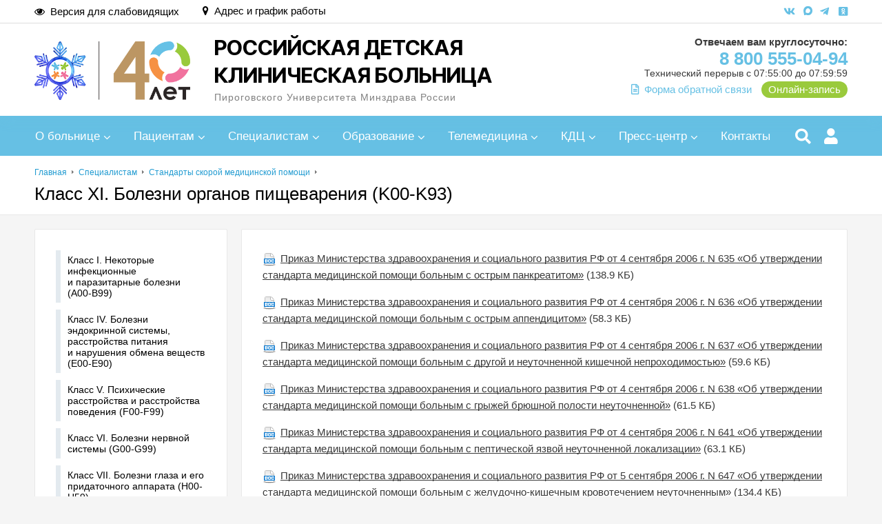

--- FILE ---
content_type: text/html; charset=UTF-8
request_url: https://rdkb.ru/spetsialistam/standarty-skoroy-meditsinskoy-pomoshchi/klass-xi-bolezni-organov-pishchevareniya-k00-k93.php
body_size: 164959
content:
<!DOCTYPE html>
<html>
	<head>
	
<!-- Global site tag (gtag.js) - Google Analytics -->
<script async src="https://www.googletagmanager.com/gtag/js?id=UA-161931591-1"></script>
<script>
  window.dataLayer = window.dataLayer || [];
  function gtag(){dataLayer.push(arguments);}
  gtag('js', new Date());

  gtag('config', 'UA-161931591-1');
</script>
	
				
		        <title>Класс XI. Болезни органов пищеварения (K00-K93)  — РДКБ — Филиал ФГАОУ ВО РНИМУ им. Н.И. Пирогова Минздрава России</title>
        <link rel="shortcut icon" type="image/x-icon" href="/bitrix/templates/beauty_modern_s1/images/favicon.png" />
        <meta http-equiv="X-UA-Compatible" content="IE=edge">

        <script src="//ajax.googleapis.com/ajax/libs/jquery/2.1.3/jquery.min.js"></script>
		<meta http-equiv="Content-Type" content="text/html; charset=UTF-8" />
<meta name="keywords" content="Главная страница" />
<meta name="description" content="Главная страница" />
<link href="/bitrix/js/ui/design-tokens/dist/ui.design-tokens.min.css?171655481323463" type="text/css"  rel="stylesheet" />
<link href="/bitrix/cache/css/s1/beauty_modern_s1/template_540387fd88b54befd75690094ee6978e/template_540387fd88b54befd75690094ee6978e_v1.css?1768340876235974" type="text/css"  data-template-style="true" rel="stylesheet" />
<link href="/bitrix/panel/main/popup.min.css?167402391220774" type="text/css"  data-template-style="true"  rel="stylesheet" />
<script>if(!window.BX)window.BX={};if(!window.BX.message)window.BX.message=function(mess){if(typeof mess==='object'){for(let i in mess) {BX.message[i]=mess[i];} return true;}};</script>
<script>(window.BX||top.BX).message({"JS_CORE_LOADING":"Загрузка...","JS_CORE_NO_DATA":"- Нет данных -","JS_CORE_WINDOW_CLOSE":"Закрыть","JS_CORE_WINDOW_EXPAND":"Развернуть","JS_CORE_WINDOW_NARROW":"Свернуть в окно","JS_CORE_WINDOW_SAVE":"Сохранить","JS_CORE_WINDOW_CANCEL":"Отменить","JS_CORE_WINDOW_CONTINUE":"Продолжить","JS_CORE_H":"ч","JS_CORE_M":"м","JS_CORE_S":"с","JSADM_AI_HIDE_EXTRA":"Скрыть лишние","JSADM_AI_ALL_NOTIF":"Показать все","JSADM_AUTH_REQ":"Требуется авторизация!","JS_CORE_WINDOW_AUTH":"Войти","JS_CORE_IMAGE_FULL":"Полный размер"});</script>

<script src="/bitrix/js/main/core/core.min.js?1755612245229643"></script>

<script>BX.Runtime.registerExtension({"name":"main.core","namespace":"BX","loaded":true});</script>
<script>BX.setJSList(["\/bitrix\/js\/main\/core\/core_ajax.js","\/bitrix\/js\/main\/core\/core_promise.js","\/bitrix\/js\/main\/polyfill\/promise\/js\/promise.js","\/bitrix\/js\/main\/loadext\/loadext.js","\/bitrix\/js\/main\/loadext\/extension.js","\/bitrix\/js\/main\/polyfill\/promise\/js\/promise.js","\/bitrix\/js\/main\/polyfill\/find\/js\/find.js","\/bitrix\/js\/main\/polyfill\/includes\/js\/includes.js","\/bitrix\/js\/main\/polyfill\/matches\/js\/matches.js","\/bitrix\/js\/ui\/polyfill\/closest\/js\/closest.js","\/bitrix\/js\/main\/polyfill\/fill\/main.polyfill.fill.js","\/bitrix\/js\/main\/polyfill\/find\/js\/find.js","\/bitrix\/js\/main\/polyfill\/matches\/js\/matches.js","\/bitrix\/js\/main\/polyfill\/core\/dist\/polyfill.bundle.js","\/bitrix\/js\/main\/core\/core.js","\/bitrix\/js\/main\/polyfill\/intersectionobserver\/js\/intersectionobserver.js","\/bitrix\/js\/main\/lazyload\/dist\/lazyload.bundle.js","\/bitrix\/js\/main\/polyfill\/core\/dist\/polyfill.bundle.js","\/bitrix\/js\/main\/parambag\/dist\/parambag.bundle.js"]);
</script>
<script>BX.Runtime.registerExtension({"name":"pull.protobuf","namespace":"BX","loaded":true});</script>
<script>BX.Runtime.registerExtension({"name":"rest.client","namespace":"window","loaded":true});</script>
<script>(window.BX||top.BX).message({"pull_server_enabled":"N","pull_config_timestamp":0,"shared_worker_allowed":"Y","pull_guest_mode":"N","pull_guest_user_id":0,"pull_worker_mtime":1745584850});(window.BX||top.BX).message({"PULL_OLD_REVISION":"Для продолжения корректной работы с сайтом необходимо перезагрузить страницу."});</script>
<script>BX.Runtime.registerExtension({"name":"pull.client","namespace":"BX","loaded":true});</script>
<script>BX.Runtime.registerExtension({"name":"pull","namespace":"window","loaded":true});</script>
<script>BX.Runtime.registerExtension({"name":"ui.design-tokens","namespace":"window","loaded":true});</script>
<script>BX.Runtime.registerExtension({"name":"main.pageobject","namespace":"BX","loaded":true});</script>
<script>(window.BX||top.BX).message({"JS_CORE_LOADING":"Загрузка...","JS_CORE_NO_DATA":"- Нет данных -","JS_CORE_WINDOW_CLOSE":"Закрыть","JS_CORE_WINDOW_EXPAND":"Развернуть","JS_CORE_WINDOW_NARROW":"Свернуть в окно","JS_CORE_WINDOW_SAVE":"Сохранить","JS_CORE_WINDOW_CANCEL":"Отменить","JS_CORE_WINDOW_CONTINUE":"Продолжить","JS_CORE_H":"ч","JS_CORE_M":"м","JS_CORE_S":"с","JSADM_AI_HIDE_EXTRA":"Скрыть лишние","JSADM_AI_ALL_NOTIF":"Показать все","JSADM_AUTH_REQ":"Требуется авторизация!","JS_CORE_WINDOW_AUTH":"Войти","JS_CORE_IMAGE_FULL":"Полный размер"});</script>
<script>BX.Runtime.registerExtension({"name":"window","namespace":"window","loaded":true});</script>
<script>(window.BX||top.BX).message({"LANGUAGE_ID":"ru","FORMAT_DATE":"DD.MM.YYYY","FORMAT_DATETIME":"DD.MM.YYYY HH:MI:SS","COOKIE_PREFIX":"BITRIX_SM","SERVER_TZ_OFFSET":"10800","UTF_MODE":"Y","SITE_ID":"s1","SITE_DIR":"\/","USER_ID":"","SERVER_TIME":1768371048,"USER_TZ_OFFSET":0,"USER_TZ_AUTO":"Y","bitrix_sessid":"b38ea0e119f2a8b7e65e1ac6a9c0ee8a"});</script>


<script  src="/bitrix/cache/js/s1/beauty_modern_s1/kernel_main/kernel_main_v1.js?1768340876177942"></script>
<script src="/bitrix/js/pull/protobuf/protobuf.min.js?159965915576433"></script>
<script src="/bitrix/js/pull/protobuf/model.min.js?159965915514190"></script>
<script src="/bitrix/js/rest/client/rest.client.min.js?16016246119240"></script>
<script src="/bitrix/js/pull/client/pull.client.min.js?174617765049849"></script>
<script src="/bitrix/js/main/ajax.min.js?152260948422194"></script>
<script>BX.setJSList(["\/bitrix\/js\/main\/session.js","\/bitrix\/js\/main\/pageobject\/dist\/pageobject.bundle.js","\/bitrix\/js\/main\/core\/core_window.js","\/bitrix\/js\/main\/utils.js","\/bitrix\/js\/main\/date\/main.date.js","\/bitrix\/js\/main\/core\/core_date.js","\/bitrix\/js\/main\/core\/core_fx.js","\/bitrix\/js\/main\/core\/core_webrtc.js","\/bitrix\/js\/main\/core\/core_dd.js","\/bitrix\/templates\/beauty_modern_s1\/js\/jquery.autocolumnlist.min.js","\/bitrix\/templates\/beauty_modern_s1\/js\/jquery.cookie.min.js","\/bitrix\/templates\/beauty_modern_s1\/js\/jquery.formstyler.min.js","\/bitrix\/templates\/beauty_modern_s1\/js\/jquery.magnificpopup.min.js","\/bitrix\/templates\/beauty_modern_s1\/js\/jquery.matchHeight-min.js","\/bitrix\/templates\/beauty_modern_s1\/js\/jquery.owl.carousel.min.js","\/bitrix\/templates\/beauty_modern_s1\/js\/jquery.sticky-kit.min.js","\/bitrix\/templates\/beauty_modern_s1\/js\/jquery.tooltipster.min.js","\/bitrix\/templates\/beauty_modern_s1\/js\/perfect-scrollbar.jquery.min.js","\/bitrix\/templates\/beauty_modern_s1\/js\/special_version.js","\/bitrix\/templates\/beauty_modern_s1\/js\/main.js","\/bitrix\/templates\/beauty_modern_s1\/components\/bitrix\/menu\/horizontal_multilevel1\/script.js","\/bitrix\/templates\/beauty_modern_s1\/components\/bitrix\/menu\/catalog_vertical1\/script.js","\/bitrix\/components\/medsite\/captcha.reload\/templates\/.default\/script.js"]);</script>
<script>BX.setCSSList(["\/bitrix\/templates\/beauty_modern_s1\/components\/bitrix\/menu\/horizontal_multilevel1\/style.css","\/bitrix\/templates\/beauty_modern_s1\/components\/bitrix\/breadcrumb\/.default\/style.css","\/bitrix\/templates\/beauty_modern_s1\/components\/bitrix\/menu\/catalog_vertical1\/style.css","\/bitrix\/templates\/.default\/ajax\/ajax.css","\/bitrix\/components\/medsite\/videocall\/templates\/.default\/style.css","\/bitrix\/templates\/beauty_modern_s1\/styles.css","\/bitrix\/templates\/beauty_modern_s1\/template_styles.css","\/bitrix\/templates\/beauty_modern_s1\/special_version.css"]);</script>
<script>
					(function () {
						"use strict";

						var counter = function ()
						{
							var cookie = (function (name) {
								var parts = ("; " + document.cookie).split("; " + name + "=");
								if (parts.length == 2) {
									try {return JSON.parse(decodeURIComponent(parts.pop().split(";").shift()));}
									catch (e) {}
								}
							})("BITRIX_CONVERSION_CONTEXT_s1");

							if (cookie && cookie.EXPIRE >= BX.message("SERVER_TIME"))
								return;

							var request = new XMLHttpRequest();
							request.open("POST", "/bitrix/tools/conversion/ajax_counter.php", true);
							request.setRequestHeader("Content-type", "application/x-www-form-urlencoded");
							request.send(
								"SITE_ID="+encodeURIComponent("s1")+
								"&sessid="+encodeURIComponent(BX.bitrix_sessid())+
								"&HTTP_REFERER="+encodeURIComponent(document.referrer)
							);
						};

						if (window.frameRequestStart === true)
							BX.addCustomEvent("onFrameDataReceived", counter);
						else
							BX.ready(counter);
					})();
				</script>



<script  src="/bitrix/cache/js/s1/beauty_modern_s1/template_06da07d4df09fed4be572de5e94c6532/template_06da07d4df09fed4be572de5e94c6532_v1.js?1768340876156405"></script>

                                                                                        
		
		<script src="/bitrix/templates/beauty_modern_s1/js_lightbox/lightbox.js"></script>
		<link href="/bitrix/templates/beauty_modern_s1/js_lightbox/lightbox.css" rel="stylesheet" />
		<link href="/bitrix/templates/beauty_modern_s1/fontawesome/css/all.min.css" rel="stylesheet" />
		<link href="/bitrix/templates/beauty_modern_s1/font-awesome-4/css/font-awesome.min.css" rel="stylesheet" />
		
<link rel="preconnect" href="https://fonts.googleapis.com">
<link rel="preconnect" href="https://fonts.gstatic.com" crossorigin>
<link href="https://fonts.googleapis.com/css2?family=Inter+Tight:wght@500;600;700&display=swap" rel="stylesheet">

		<script type="text/javascript" src="/bitrix/templates/beauty_modern_s1/js/reveal/jquery.reveal.js"></script>
		<link href="/bitrix/templates/beauty_modern_s1/js/reveal/reveal.css" rel="stylesheet" />
		
		<meta name="viewport" content="width=device-width, initial-scale=1.0">
		<link href="/bitrix/templates/beauty_modern_s1/media.css" rel="stylesheet" />
		
		<link rel="yandex-tableau-widget" href="/bitrix/templates/beauty_modern_s1/scripts/manifest.json">

		
<!-- Yandex.Metrika counter -->
<script type="text/javascript" >
   (function(m,e,t,r,i,k,a){m[i]=m[i]||function(){(m[i].a=m[i].a||[]).push(arguments)};
   m[i].l=1*new Date();
   for (var j = 0; j < document.scripts.length; j++) {if (document.scripts[j].src === r) { return; }}
   k=e.createElement(t),a=e.getElementsByTagName(t)[0],k.async=1,k.src=r,a.parentNode.insertBefore(k,a)})
   (window, document, "script", "https://mc.yandex.ru/metrika/tag.js", "ym");

   ym(44627086, "init", {
        clickmap:true,
        trackLinks:true,
        accurateTrackBounce:true,
        webvisor:true
   });
</script>
<noscript><div><img src="https://mc.yandex.ru/watch/44627086" style="position:absolute; left:-9999px;" alt="" /></div></noscript>
<!-- /Yandex.Metrika counter -->

<link href="/lkcss/lk.css" rel="stylesheet" />

	<script src="/bitrix/templates/beauty_modern_s1/scripts/jquery.maskedinput.js" type="text/javascript"></script>
	<script type="text/javascript">
		jQuery(function($) {
		      $.mask.definitions['~']='[+-]';
		      $('#parent_phone_input').mask('+7 (999) 999-99-99');
		   });
	</script>

    </head>
	     <body>
        		<div class="body-wrapper clearfix">
            <div class="special-settings">
                <div class="container special-panel-container">
                    <div class="content">
                        <div class="aa-block aaFontsize">
                            <div class="fl-l">Размер:</div>
                            <a class="aaFontsize-small" data-aa-fontsize="small" href="#" title="Уменьшенный размер шрифта">A</a><!--
                            --><a class="aaFontsize-normal a-current" href="#" data-aa-fontsize="normal" title="Нормальный размер шрифта">A</a><!--
                            --><a class="aaFontsize-big" data-aa-fontsize="big" href="#" title="Увеличенный размер шрифта">A</a>
                        </div>
                        <div class="aa-block aaColor">
                            Цвет:
                            <a class="aaColor-black a-current" data-aa-color="black" href="#" title="Черным по белому"><span>C</span></a><!--
                            --><a class="aaColor-yellow" data-aa-color="yellow" href="#" title="Желтым по черному"><span>C</span></a><!--
                            --><a class="aaColor-blue" data-aa-color="blue" href="#" title="Синим по голубому"><span>C</span></a>
                        </div>

                        <div class="aa-block aaImage">
                            Изображения                            <span class="aaImage-wrapper">
                                <a class="aaImage-on a-current" data-aa-image="on" href="#">Вкл.</a><!--
                                --><a class="aaImage-off" data-aa-image="off" href="#">Выкл.</a>
                            </span>
                        </div>
                        <span class="aa-block"><a href="/?set-aa=normal" data-aa-off>Обычная версия сайта</a></span>

                    </div>
                </div> <!-- .container special-panel-container -->
            </div> <!-- .special-settings -->
			<header>
				<!--<div class="div_warning" style="font-size: 14px;">
					<div class="content">
						<i class="fa fa-exclamation-triangle"></i>Внимание! С 20.07.2020&nbsp;г. госпитализация проводится при наличии отрицательного результата лабораторного обследования методом ПЦР на&nbsp;носительство вируса SARS-CОV-2<i class="fa fa-exclamation-triangle"></i>
					</div>
				</div>-->
<div class="header_wrapper">				
				<div class="cherdak">
					<div class="content">
						<div class="kontrast col col-6">
							<span class="aa-enable aa-hide mob-hide" tabindex="1" data-aa-on><i class="fa fa-eye"></i>Версия для слабовидящих</span>
							<a href="/contacts/" class="mob-hide"><i class="fa fa-map-marker"></i>Адрес и график работы</a>
						</div>
						<div class="social col col-6">
							<noindex><a href="https://vk.com/rdkbofficial" target="_blank"><i class="fab fa-vk"></i></a></noindex>
							<noindex><a href="https://max.ru/rdkbofficial" target="_blank" class="link_max_header"></a></noindex>
							<noindex><a href="https://t.me/RDKBofficial" target="_blank"><i class="fab fa-telegram-plane"></i></a></noindex>
							<noindex><a href="https://ok.ru/group/59667985399825" target="_blank"><i class="fab fa-odnoklassniki-square"></i></a></noindex>
						</div>
					</div>
				</div>
				<div class="container container-top-line">
					<div class="content">
						<div class="col col-4">
                            <span class="aa-enable aa-hide" tabindex="1" data-aa-on>A<span>A</span></span>
						</div> <!-- .col col-4 -->
						<div class="col col-4 ta-center">
                            <a class="top-line-link" href="/lk/appointment.php" target="_blank"><i class="icon icon-record"></i> Запись на приём</a>
						</div> <!-- .col col-4 ta-center -->
						<div class="col col-4 ta-right">
                            <!--'start_frame_cache_iIjGFB'-->    <a class="top-line-link" href="/auth/"><i class="icon icon-lk"></i> Войти</a>
<!--'end_frame_cache_iIjGFB'-->                            
						</div> <!-- .col col-4 ta-right -->
					</div> <!-- .content -->
				</div> <!-- .container container-top-line -->

				<div class="container container-white col-padding" style="padding: 15px 0;">
					<div class="content">
                        <div class="col col-8">
							<a class="logo-link" href="https://rdkb.ru/" title="">
								<img src="/bitrix/templates/beauty_modern_s1/images/logo-ny2026-40let.png" alt="Российская детская клиническая больница">								<span class="logo-block mob-hide">
									<!--Обособленное структурное подразделение-->									<span class="h1">
										Российская детская<br>клиническая больница									</span>
									Пироговского Университета Минздрава России									
								</span>
								<span class="logo-block mob-show">
									<!--<span class="h1">
																			</span>-->
									<img alt="Российская детская клиническая больница — филиал ФГАОУ ВО РНИМУ им. Н.И. Пирогова Минздрава России" title="Российская детская клиническая больница — филиал ФГАОУ ВО РНИМУ им. Н.И. Пирогова Минздрава России" src="/bitrix/templates/beauty_modern_s1/images/logo-ny2026-40let-mob.png" style="">
								</span>
							</a>
						</div> <!-- .col col-9 -->
                       <div class="col col-1">
							<noindex><a href="https://vk.com/rdkbofficial" target="_blank"><span class="fa-stack fa-lg"><i class="fab fa-vk fa-stack-2x"></i></span></a></noindex>
							<noindex><a href="https://max.ru/rdkbofficial" target="_blank" class="link_max_header"></a></noindex>
							<noindex><a href="https://t.me/RDKBofficial" target="_blank"><span class="fa-stack fa-lg"><i class="fab fa-telegram-plane fa-stack-2x"></i></span></a></noindex>
							<noindex><a href="https://ok.ru/group/59667985399825" target="_blank"><span class="fa-stack fa-lg"><i class="fab fa-odnoklassniki-square  fa-stack-2x"></i></span></a></noindex>
						</div>
						<div class="col col-3 ta-right">
							<b style="font-size: 100%;">Отвечаем вам круглосуточно:</b><br>
							<a style="font-size: 26px;" href="tel:88005550494"><b>8 800 555-04-94</b></a><br>
							<div style="font-size: 14px; line-height: 10px;">Технический перерыв с&nbsp;07:55:00 до&nbsp;07:59:59</div>
															<a href="#" data-reveal-id="myModal_call_and_cons_new" data-animation="fade" class="link_call"><i class="far fa-file-alt"></i>Форма обратной связи</a><br class="mob-show">
														<a href="/lk/appointment.php" target="_blank" class="link_online_zapis"><i class="far fa-calendar-plus"></i>Онлайн-запись</a>
							
						</div> <!-- .col col-3 ta-right -->
					</div> <!-- .content -->
				</div> <!-- .container container-white col-padding -->
</div> <!-- .header_wrapper -->

<script>
	function search_open() {
		document.getElementById('search_close').style.display='inline';
		document.getElementById('search_open').style.display='none';
		document.getElementById('searchblock').style.display='block';
	}
	function search_close() {
		document.getElementById('search_close').style.display='none';
		document.getElementById('search_open').style.display='inline';
		document.getElementById('searchblock').style.display='none';
	}
	function lk_open() {
		document.getElementById('lk_close').style.display='inline';
		document.getElementById('lk_open').style.display='none';
		document.getElementById('lkblock').style.display='block';
	}
	function lk_close() {
		document.getElementById('lk_close').style.display='none';
		document.getElementById('lk_open').style.display='inline';
		document.getElementById('lkblock').style.display='none';
	}
</script>
				
				<div class="container container-top-navigation">
					<div class="content">
						<div class="col col-12">
<div class="menus_top_mobile">
	<div>﻿<script>
$(document).ready(function() {
	$(".gamburger3").click(function() {
		if($(".gamburger3").attr('datas') == 'off') {     /* появление меню */
			$(".gamburger4").attr('style', 'visibility: visible; /*margin-right: 0px;*/ height: auto;');
			$(".gamburger5").attr('style', 'height: auto;');
			$(".gamburger3").attr('datas', 'on');
			$(".gamburger3").removeClass("fa-bars");
			$(".gamburger3").addClass("fa-times");
		}
		else {                                         /* исчезновение меню */
			$(".gamburger4").attr('style', 'visibility: hidden; /*margin-right: -1000px;*/ height: 0;');
			$(".gamburger5").attr('style', 'height: 0;');
			$(".gamburger3").attr('datas', 'off');
			$(".gamburger3").removeClass("fa-times");
			$(".gamburger3").addClass("fa-bars");
		}
	});
});
</script>


<div class="gamburger1">
	<div class="gamburger2">
		<i class="fa fa-bars gamburger3" datas="off"></i> Меню
		<div class="gamburger4">
			<ul class="gamburger5">
				<li><a href="/">Главная страница</a></li>
				<li><a href="/about/">О больнице</a></li>
				<li><a href="/about/svedeniya-o-meditsinskoj-organizatsii.php">Сведения о&nbsp;медицинской организации</a></li>
				<li><a href="/about/rukovodstvo/">Руководство</a></li>
				<li><a href="/about/otdeleniya/">Отделения и&nbsp;центры</a></li>
				<li><a href="/about/fdrc/">Федеральный детский реабилитационный центр </a></li>
				<li><a href="/about/otdeleniya/poliklinicheskoe-otdelenie/">Консультативно-диагностический центр</a></li>
				<li><a href="/patsientam/">Информация для пациентов</a></li>
				<li><a href="/spetsialistam/">Информация для специалистов</a></li>
				<li><a href="/about/protivodeystvie-korruptsii/">Противодействие коррупции</a></li>
				<li><a href="/telemeditsina/">Телемедицина</a></li>
				<li><a href="/obrazovanie/">Образование</a></li>
				<li><a href="/donorstvo/">Донорство</a></li>
				<li><a href="/about/news/">Пресс-центр</a></li>
				<li><a href="/about/otzyvy/">Отзывы</a></li>
				<li><a href="/contacts/">Контакты</a></li>
			</ul>
		</div>
	</div>
</div>


<style>
.gamburger1 {position: absolute; z-index: 99999;    top: 0px;    left: 0px; width: 80%; height: 0;}
.gamburger1 i.gamburger3 { margin-right: 5px;   color: #fff; min-width: 43px;  padding: 8px;    text-align: center;    font-size: 26px;        cursor: pointer;    }
.gamburger1 i.gamburger3:hover {    }
.gamburger2 {/*overflow: hidden;*/ /*line-height: 42px;*/ }
.gamburger3 {float: left;}
.gamburger4 {width: 90%; height: 0; float: left;    /*margin-right: -1000px;*/    visibility: hidden;    transition: all 0.0s ease;    -webkit-transition: all 0.0s ease;    background: #e3f0f6;    padding: 5px 20px; border: 2px solid #66C0E4; border-width: 0 2px 2px 2px;}
.gamburger5 {height: 0;  list-style-type: none;    margin: 0px;    padding: 0px;}
.gamburger5 li {/*margin-bottom: 5px;*/ line-height: 36px;}
.gamburger5 li a {font-size: 17px;    color: #1e87a1;    text-decoration: none;}
.gamburger5 li a:hover {color: #222;}
</style></div>
	<div class="clear"></div>
</div>
                            
<nav>
<ul id="horizontal-multilevel-menu">

<style>.hide-menu { display: none !important; }</style>


	
	
					<li><a href="/about/" class="have-child root-item">О&nbsp;больнице</a>
				<ul>
		
	
	

	
	
		
							<li><a target="" class="" href="/about/index.php">О больнице</a></li>
			
		
	
	

	
	
		
							<li><a target="" class="" href="/about/svedeniya-o-meditsinskoj-organizatsii.php">Сведения о&nbsp;медицинской организации</a></li>
			
		
	
	

	
	
		
							<li><a target="" class="" href="/about/rukovodstvo/">Руководство</a></li>
			
		
	
	

	
	
					<li><a href="/about/otdeleniya/" class="parent">Отделения и&nbsp;центры</a>
				<ul class="">
		
	
	

	
	
		
							<li><a target="" class="" href="/about/otdeleniya/ginekologicheskoe-otdelenie.php">Гинекологическое отделение</a></li>
			
		
	
	

	
	
		
							<li><a target="" class="" href="/about/otdeleniya/neyrokhirurgicheskoe-otdelenie.php">Нейрохирургическое отделение</a></li>
			
		
	
	

	
	
		
							<li><a target="" class="" href="/about/otdeleniya/onkologicheskoe-otdelenie_khirurgicheskih-metodov-lechenia.php">Онкологическое отделение хирургических методов лечения</a></li>
			
		
	
	

	
	
		
							<li><a target="" class="" href="/about/otdeleniya/otdelenie-detskoj-i-serdechno-sosudistoj-khirurgii.php">Отделение детской и сердечно-сосудистой хирургии</a></li>
			
		
	
	

	
	
		
							<li><a target="" class="" href="/about/otdeleniya/otorinolaringologicheskoe-otdelenie.php">Оториноларингологическое отделение</a></li>
			
		
	
	

	
	
		
							<li><a target="" class="" href="/about/otdeleniya/otdelenie-rentgenokhirurgicheskikh-metodov-diagnostiki-i-lecheniya.php">Отделение рентгенохирургических методов диагностики и&nbsp;лечения</a></li>
			
		
	
	

	
	
		
							<li><a target="" class="" href="/about/otdeleniya/otdelenie-rekonstruktivnoi-i-vosstanovitelnoi-khirurgii-grudnoi-polosti.php">Отделение реконструктивной и&nbsp;восстановительной хирургии грудной полости</a></li>
			
		
	
	

	
	
		
							<li><a target="" class="" href="/about/otdeleniya/otdelenie-rekonstruktivno-plasticheskoj-khirurgii.php">Отделение реконструктивно-пластической хирургии</a></li>
			
		
	
	

	
	
		
							<li><a target="" class="" href="/about/otdeleniya/otdelenie-travmotologii_i_ortopedii.php">Отделение травматологии и&nbsp;ортопедии</a></li>
			
		
	
	

	
	
		
							<li><a target="" class="" href="/about/otdeleniya/otdelenie-chelyustno-litsevoy-khirurgii.php">Отделение челюстно-лицевой хирургии</a></li>
			
		
	
	

	
	
		
							<li><a target="" class="" href="/about/otdeleniya/detskoe-oftalmologicheskoe-otdelenie.php">Детское офтальмологическое отделение</a></li>
			
		
	
	

	
	
		
							<li><a target="" class="" href="/about/otdeleniya/detskoe-uroandrologicheskoe-otdelenie.php">Детское уроандрологическое отделение</a></li>
			
		
	
	

	
	
		
							<li><a target="" class="" href="/about/otdeleniya/detskoe-khirurgicheskoe-otdelenie.php">Детское хирургическое отделение</a></li>
			
		
	
	

	
	
		
							<li><a target="" class="" href="/about/otdeleniya/khirurgicheskoe-otdelenie-po-peresadke-pochki.php">Хирургическое отделение по&nbsp;пересадке почки</a></li>
			
		
	
	

	
	
		
							<li><a target="" class="" href="/about/otdeleniya/endoskopicheskoe-otdelenie.php">Эндоскопическое отделение</a></li>
			
		
	
	

	
	
		
							<li><a target="" class="" href="/about/otdeleniya/otdelenie-perelivaniya-i-gravitatsionnoy-khirurgii-krovi.php">Отделение переливания и&nbsp;гравитационной хирургии крови</a></li>
			
		
	
	

	
	
		
							<li><a target="" class="" href="/about/otdeleniya/dermatovenerologicheskoe-otdelenie.php">Дерматовенерологическое отделение</a></li>
			
		
	
	

	
	
		
							<li><a target="" class="" href="/about/otdeleniya/nefrologicheskoe-otdelenie.php">Нефрологическое отделение</a></li>
			
		
	
	

	
	
		
							<li><a target="" class="" href="/about/otdeleniya/pediatricheskoe-otdelenie.php">Педиатрическое отделение</a></li>
			
		
	
	

	
	
		
							<li><a target="" class="" href="/about/otdeleniya/pediatricheskoe-diagnosticheskoe-otdelenie.php">Педиатрическое диагностическое отделение</a></li>
			
		
	
	

	
	
		
							<li><a target="" class="" href="/about/otdeleniya/psikhonevrologicheskoe-otdelenie-dlya-detej-starshego-vozrasta.php">Психоневрологическое отделение для детей старшего возраста</a></li>
			
		
	
	

	
	
		
							<li><a target="" class="" href="/about/otdeleniya/psikhonevrologicheskoe-otdelenie-dlya-detej-mladshego-vozrasta.php">Психоневрологическое отделение для детей младшего возраста</a></li>
			
		
	
	

	
	
		
							<li><a target="" class="" href="/about/otdeleniya/gastroehnterologicheskoe-otdelenie.php">Гастроэнтерологическое отделение</a></li>
			
		
	
	

	
	
		
							<li><a target="" class="" href="/about/otdeleniya/otdelenie-detskoj-onkologii-i-gematologii-1.php">Отделение детской онкологии и&nbsp;гематологии №&nbsp;1</a></li>
			
		
	
	

	
	
		
							<li><a target="" class="" href="/about/otdeleniya/otdelenie-detskoj-onkologii-i-gematologii-2.php">Отделение детской онкологии и&nbsp;гематологии №&nbsp;2</a></li>
			
		
	
	

	
	
		
							<li><a target="" class="" href="/about/otdeleniya/otdelenie-detskoj-onkologii-i-gematologii-3.php">Отделение детской онкологии и&nbsp;гематологии №&nbsp;3</a></li>
			
		
	
	

	
	
		
							<li><a target="" class="" href="/about/otdeleniya/otdelenie-dializa.php">Отделение диализа</a></li>
			
		
	
	

	
	
		
							<li><a target="" class="" href="/about/otdeleniya/otdelenie-infektsionnoe-boksirovannoe.php">Отделение инфекционное боксированное</a></li>
			
		
	
	

	
	
		
							<li><a target="" class="" href="/about/otdeleniya/otdelenie-klinicheskoy-immunologii-i-revmatologii.php">Отделение клинической иммунологии и&nbsp;ревматологии</a></li>
			
		
	
	

	
	
		
							<li><a target="" class="" href="/about/otdeleniya/psikhonevrologicheskoe-otdelenie-dlya-detej-s-vrozhdennoj-i-nasledstvennoj-geneticheskoj-patologiej.php">Психоневрологическое отделение для&nbsp;детей с&nbsp;врожденной и&nbsp;наследственной генетической патологией</a></li>
			
		
	
	

	
	
		
							<li><a target="" class="" href="/about/otdeleniya/otdelenie-meditsinskoy-reabilitatsii.php">Отделение медицинской реабилитации для детей</a></li>
			
		
	
	

	
	
		
							<li><a target="" class="" href="/about/otdeleniya/otdelenie-transplantatsii-kostnogo-mozga.php">Отделение трансплантации костного мозга</a></li>
			
		
	
	

	
	
		
							<li><a target="" class="" href="/about/otdeleniya/detskoe-endokrinologicheskoe-otdelenie.php">Детское эндокринологическое отделение</a></li>
			
		
	
	

	
	
		
							<li><a target="" class="" href="/about/otdeleniya/pediatricheskoe-otdelenie-sochetannoj-patologii.php">Педиатрическое отделение сочетанной патологии</a></li>
			
		
	
	

	
	
		
							<li><a target="" class="" href="/about/otdeleniya/priyemnoe-otdelenie.php">Приемное отделение</a></li>
			
		
	
	

	
	
		
							<li><a target="" class="" href="/about/otdeleniya/tsentr-laboratornoj-diagnostiki.php">Клинико-диагностическая лаборатория</a></li>
			
		
	
	

	
	
		
							<li><a target="" class="" href="/about/otdeleniya/poliklinicheskoe-otdelenie/">Консультативно-диагностический центр</a></li>
			
		
	
	

	
	
		
							<li><a target="" class="" href="/about/otdeleniya/tsentr-luchevoj-diagnostiki.php">Центр лучевой диагностики</a></li>
			
		
	
	

	
	
		
							<li><a target="" class="" href="/about/otdeleniya/otdelenie-ultrazvukovoj-i-funktsionalnoj-diagnostiki.php">Отделение ультразвуковой и&nbsp;функциональной диагностики</a></li>
			
		
	
	

	
	
		
							<li><a target="" class="" href="/about/otdeleniya/otdelenie-klinicheskoy-farmakologii.php">Отделение клинической фармакологии</a></li>
			
		
	
	

	
	
		
							<li><a target="" class="" href="/about/otdeleniya/patologoanatomicheskoe-otdelenie.php">Патологоанатомическое отделение</a></li>
			
		
	
	

	
	
		
							<li><a target="" class="" href="/about/otdeleniya/otdelenie-anesteziologii-reanimatsii.php">Отделение анестезиологии и&nbsp;реанимации</a></li>
			
		
	
	

	
	
		
							<li><a target="" class="" href="/about/otdeleniya/otdelenie-reanimatsii-i-intensivnoy-terapii.php">Отделение реанимации и&nbsp;интенсивной терапии</a></li>
			
		
	
	

	
	
		
							<li><a target="" class="" href="/about/otdeleniya/otdelenie-reanimatsii-intensivnoj-terapii-i-reabilitatsii.php">Отделение реанимации, интенсивной терапии и&nbsp;реабилитации</a></li>
			
		
	
	

	
	
		
							<li><a target="" class="" href="/about/otdeleniya/mezhdistsiplinarnyj-tsentr-khirurgii-organov-golovy-i-shei.php">Междисциплинарный центр хирургии органов головы и&nbsp;шеи</a></li>
			
		
	
	

	
	
		
							<li><a target="" class="" href="/about/otdeleniya/mezhdistsiplinarnyj-tsentr-onkologii-gematologii-i-transplantologii.php">Междисциплинарный центр онкологии, гематологии и&nbsp;трансплантологии</a></li>
			
		
	
	

	
	
		
							<li><a target="" class="" href="/about/otdeleniya/mezhdistsiplinarnyj-tsentr-rekonstruktivno-plasticheskoj-i-sosudistoj-khirurgii.php">Междисциплинарный центр реконструктивно-пластической и&nbsp;сосудистой хирургии</a></li>
			
		
	
	

	
	
		
							<li><a target="" class="" href="/about/otdeleniya/mezhdistsiplinarnyj-tsentr-rekonstruktivnoj-i-vosstanovitelnoj-khirurgii-bryushnoj-polosti.php">Междисциплинарный центр реконструктивной и&nbsp;восстановительной хирургии брюшной полости</a></li>
			
		
	
	

	
	
		
							<li><a target="" class="" href="/about/otdeleniya/tsentr-lecheniya-zabolevanij-nervnoj-sistemy-vrozhdennykh-nasledstvennykh-zabolevanij-geneticheskikh-otklonenij.php">Центр лечения заболеваний нервной системы, врожденных наследственных заболеваний, генетических отклонений, орфанных и&nbsp;других редких заболеваний</a></li>
			
		
	
	

	
	
		
							<li><a target="" class="" href="/about/otdeleniya/tsentr-anesteziologii-reanimatsii-intensivnoj-terapii-i-ehkstrakorporalnykh-metodov-lecheniya.php">Центр анестезиологии, реанимации, интенсивной терапии и&nbsp;экстракорпоральных методов лечения</a></li>
			
		
	
	

	
	
		
							<li><a target="" class="" href="/about/otdeleniya/federalnyj-distantsionnyj-reanimatsionno-konsultativnyj-tsentr-dlya-detej-fdrkts.php">Федеральный дистанционный реанимационно-консультативный центр для&nbsp;детей (ФДРКЦ)</a></li>
			
		
	
	

	
	
		
							<li><a target="" class="" href="/about/otdeleniya/nefrologicheskiy-tsentr.php">Нефрологический центр</a></li>
			
		
	
	

	
	
		
							<li><a target="" class="" href="/about/otdeleniya/tsentr-gastroehnterologii.php">Центр гастроэнтерологии</a></li>
			
		
	
	

	
	
		
							<li><a target="" class="" href="/about/otdeleniya/tsentr-meditsinskoj-reabilitatsii.php">Центр медицинской реабилитации</a></li>
			
		
	
	

			</ul></li>	
	
					<li><a href="/about/fdrc/" class="parent">Федеральный детский реабилитационный центр</a>
				<ul class="">
		
	
	

	
	
		
							<li><a target="" class="" href="/about/fdrc/#about">О Центре</a></li>
			
		
	
	

	
	
		
							<li><a target="" class="" href="/about/fdrc/struktura-fdrc/">Структура ФДРЦ</a></li>
			
		
	
	

	
	
		
							<li><a target="" class="" href="/about/fdrc/#kdc">Консультативно-диагностический центр</a></li>
			
		
	
	

	
	
		
							<li><a target="" class="" href="/about/fdrc/#gosp">Госпитализация</a></li>
			
		
	
	

	
	
		
							<li><a target="" class="" href="/about/fdrc/#map">Как добраться</a></li>
			
		
	
	

			</ul></li>	
	
		
							<li><a target="" class="" href="/about/ustav.php">Учредительные документы</a></li>
			
		
	
	

	
	
		
							<li><a target="" class="" href="/about/normativnie-dokumenty.php">Нормативные документы</a></li>
			
		
	
	

	
	
		
							<li><a target="" class="" href="/about/litsenzii-rdkb.php">Лицензии</a></li>
			
		
	
	

	
	
		
							<li><a target="" class="" href="/about/vyshestoyashchie-i-kontroliruyushchie-instantsii.php">Вышестоящие и&nbsp;контролирующие инстанции</a></li>
			
		
	
	

	
	
		
							<li><a target="" class="" href="/about/lekarstvennoe-obespechenie.php">Лекарственное обеспечение</a></li>
			
		
	
	

	
	
		
							<li><a target="" class="" href="/about/meditsinskie-spetsialisty.php">Медицинские специалисты</a></li>
			
		
	
	

	
	
		
							<li><a target="" class="" href="/about/otsenka-kachestva-okazaniya-uslug-meditsinskimi-organizatsiyami.php">Независимая оценка качества оказания услуг</a></li>
			
		
	
	

	
	
		
							<li><a target="" class="" href="/about/okhrana-truda.php">Охрана труда</a></li>
			
		
	
	

	
	
					<li><a href="/about/protivodeystvie-korruptsii/" class="parent">Противодействие коррупции</a>
				<ul class="">
		
	
	

	
	
		
							<li><a target="" class="" href="/about/protivodeystvie-korruptsii/normativnye-pravovye-i-inye-akty-v-sfere-protivodeystviya-korruptsi.php">Нормативные правовые и&nbsp;иные акты в&nbsp;сфере противодействия коррупции</a></li>
			
		
	
	

	
	
		
							<li><a target="" class="" href="/about/protivodeystvie-korruptsii/antikorruptsionnaya-ekspertiza.php">Антикоррупционная экспертиза</a></li>
			
		
	
	

	
	
		
							<li><a target="" class="" href="/about/protivodeystvie-korruptsii/metodicheskie-materialy.php">Методические материалы</a></li>
			
		
	
	

	
	
		
							<li><a target="" class="" href="/about/protivodeystvie-korruptsii/formy-dokumentov-svyazannykh-s-protivodeystviem-korruptsii-dlya-zapolneniya.php">Формы документов, связанных с&nbsp;противодействием коррупции, для заполнения</a></li>
			
		
	
	

	
	
		
							<li><a target="" class="" href="/about/protivodeystvie-korruptsii/svedeniya-o-dokhodakh-raskhodakh-ob-imushchestve-i-obyazatelstvakh-imushchestvennogo-kharaktera.php">Сведения о доходах, расходах, об&nbsp;имуществе и&nbsp;обязательствах имущественного характера</a></li>
			
		
	
	

	
	
		
							<li><a target="" class="" href="/about/protivodeystvie-korruptsii/komissiya-po-soblyudeniyu-trebovaniy-k-sluzhebnomu-povedeniyu-i-uregulirovaniyu-konflikta-interesov.php">Комиссия по соблюдению требований к&nbsp;служебному поведению и&nbsp;урегулированию конфликта интересов</a></li>
			
		
	
	

			</ul></li>	
	
		
							<li><a target="" class="" href="/about/protivodejstvie-terrorizmu-i-ehkstremizmu/">Противодействие терроризму и&nbsp;экстремизму</a></li>
			
		
	
	

	
	
		
							<li><a target="" class="" href="/about/blagodarnosti.php">Благодарности</a></li>
			
		
	
	

	
	
		
							<li><a target="" class="" href="/about/otzyvy/">Отзывы</a></li>
			
		
	
	

			</ul></li>	
	
					<li><a href="/patsientam/" class="have-child root-item">Пациентам</a>
				<ul>
		
	
	

	
	
		
							<li><a target="" class="" href="/patsientam/index.php">Информация для пациентов</a></li>
			
		
	
	

	
	
					<li><a href="/patsientam/kak-popast-na-lechenie/" class="parent">Как попасть на лечение</a>
				<ul class="">
		
	
	

	
	
		
							<li><a target="" class="" href="/patsientam/kak-popast-na-lechenie/ambulatornoe-lechenie.php">Амбулаторное лечение</a></li>
			
		
	
	

	
	
		
							<li><a target="" class="" href="/patsientam/kak-popast-na-lechenie/statsionarnoe-lechenie.php">Стационарное лечение</a></li>
			
		
	
	

	
	
		
							<li><a target="" class="" href="/patsientam/kak-popast-na-lechenie/pamyatka-dlya-gospitalizatsii.php">Памятка пациенту для госпитализации в&nbsp;РДКБ</a></li>
			
		
	
	

	
	
		
							<li><a target="" class="" href="/patsientam/kak-popast-na-lechenie/pamyatka-patsienta-i-litsa-osushchestvlyayushchego-ukhod.php">Памятка пациента и&nbsp;лица, осуществляющего уход за&nbsp;ребенком (пациентом)</a></li>
			
		
	
	

			</ul></li>	
	
		
							<li><a target="" class="" href="/patsientam/platnye-uslugi/index.php">Платные услуги</a></li>
			
		
	
	

	
	
		
							<li><a target="" class="" href="/patsientam/territorialnaya-programma-garantiy-besplatnogo-okazaniya-meditsinskoy-pomoshchi.php">Программы государственных гарантий бесплатного оказания гражданам медицинской помощи</a></li>
			
		
	
	

	
	
		
							<li><a target="" class="" href="/patsientam/pravila-prokhoda-na-territoriyu-rdkb.php">Правила прохода на&nbsp;территорию РДКБ</a></li>
			
		
	
	

	
	
		
							<li><a target="" class="" href="/patsientam/pravila-prokhoda-na-territoriyu-fdrc.php">Правила прохода на&nbsp;территорию ФДРЦ</a></li>
			
		
	
	

	
	
		
							<li><a target="" class="" href="/patsientam/pravila-poseshcheniya-patsienta-v-otdelenii-anesteziologii-i-reanimatsii.php">Правила посещения пациента в&nbsp;отделении анестезиологии и&nbsp;реанимации</a></li>
			
		
	
	

	
	
		
							<li><a target="" class="" href="/patsientam/otsrochennaya-konsultatsiya-po-dokumentam-zaochno.php">Отсроченная консультация по&nbsp;документам (заочно)</a></li>
			
		
	
	

	
	
		
							<li><a target="" class="" href="/patsientam/perenos-naznachennoy-daty-gospitalizatsii.php">Перенос назначенной даты госпитализации</a></li>
			
		
	
	

	
	
		
							<li><a target="" class="" href="/patsientam/pravila-prebyvaniya-patsienta-i-soprovozhdayushchego-v-osp-rdkb.php">Правила пребывания пациента и&nbsp;сопровождающего в&nbsp;РДКБ</a></li>
			
		
	
	

	
	
		
							<li><a target="" class="" href="/patsientam/poluchenie-kopiy-meditsinskikh-zaklyucheniy.php">Получение копий медицинских заключений</a></li>
			
		
	
	

	
	
		
							<li><a target="" class="" href="/patsientam/krug-dobra.php">Фонд «Круг добра»</a></li>
			
		
	
	

	
	
		
							<li><a target="" class="" href="/patsientam/faq.php">Часто задаваемые вопросы</a></li>
			
		
	
	

	
	
		
							<li><a target="" class="" href="/patsientam/klinicheskie-aprobatsii.php">Клинические апробации</a></li>
			
		
	
	

			</ul></li>	
	
					<li><a href="/spetsialistam/" class="have-child root-item">Специалистам</a>
				<ul>
		
	
	

	
	
					<li><a href="/obrazovanie/" class="">Дополнительное профессиональное образование</a>
				<ul class="hide-menu">
		
	
	

	
	
		
							<li><a target="" class="" href="/obrazovanie/lokalnie-normativnie-akti.php">Локальные нормативные акты</a></li>
			
		
	
	

	
	
		
							<li><a target="" class="" href="/obrazovanie/programmy/">Программы дополнительного профессионального образования</a></li>
			
		
	
	

	
	
		
							<li><a target="" class="" href="/obrazovanie/programmy-po/">Программы профессионального обучения</a></li>
			
		
	
	

	
	
		
							<li><a target="" class="" href="/obrazovanie/otzyvy/">Отзывы</a></li>
			
		
	
	

			</ul></li>	
	
		
							<li><a target="" class="" href="/spetsialistam/poryadki.php">Порядки</a></li>
			
		
	
	

	
	
		
							<li><a target="" class="" href="/spetsialistam/klinicheskie-rekomendatsii.php">Клинические рекомендации</a></li>
			
		
	
	

	
	
					<li><a href="/spetsialistam/standarty-pervichnoy-mediko-sanitarnoy-pomoshchi/" class="">Стандарты первичной медико-санитарной помощи</a>
				<ul class="hide-menu">
		
	
	

	
	
		
							<li><a target="" class="" href="/spetsialistam/standarty-pervichnoy-mediko-sanitarnoy-pomoshchi/klass-i-nekotorye-infektsionnye-i-parazitarnye-bolezni-a00-b99.php">Класс I. Некоторые инфекционные и&nbsp;паразитарные болезни (A00-B99)</a></li>
			
		
	
	

	
	
		
							<li><a target="" class="" href="/spetsialistam/standarty-pervichnoy-mediko-sanitarnoy-pomoshchi/klass-ii-novoobrazovaniya-c00-d48.php">Класс II. Новообразования (C00-D48)</a></li>
			
		
	
	

	
	
		
							<li><a target="" class="" href="/spetsialistam/standarty-pervichnoy-mediko-sanitarnoy-pomoshchi/klass-iii-bolezni-krovi-krovetvornykh-organov-i-otdelnye-narusheniya-vovlekayushchie-immunnyy-mekhan.php">Класс III. Болезни крови, кроветворных органов и&nbsp;отдельные нарушения, вовлекающие иммунный механизм</a></li>
			
		
	
	

	
	
		
							<li><a target="" class="" href="/spetsialistam/standarty-pervichnoy-mediko-sanitarnoy-pomoshchi/klass-iv-bolezni-endokrinnoy-sistemy-rasstroystva-pitaniya-i-narusheniya-obmena-veshchestv-e00-e90.php">Класс IV. Болезни эндокринной системы, расстройства питания и&nbsp;нарушения обмена веществ (E00-E90)</a></li>
			
		
	
	

	
	
		
							<li><a target="" class="" href="/spetsialistam/standarty-pervichnoy-mediko-sanitarnoy-pomoshchi/klass-v-psikhicheskie-rasstroystva-i-rasstroystva-povedeniya-f00-f99.php">Класс V. Психические расстройства и&nbsp;расстройства поведения (F00-F99)</a></li>
			
		
	
	

	
	
		
							<li><a target="" class="" href="/spetsialistam/standarty-pervichnoy-mediko-sanitarnoy-pomoshchi/klass-vi-bolezni-nervnoy-sistemy-g00-g99.php">Класс VI. Болезни нервной системы (G00-G99)</a></li>
			
		
	
	

	
	
		
							<li><a target="" class="" href="/spetsialistam/standarty-pervichnoy-mediko-sanitarnoy-pomoshchi/klass-vii-bolezni-glaza-i-ego-pridatochnogo-apparata-h00-h59.php">Класс VII. Болезни глаза и&nbsp;его придаточного аппарата (H00-H59)</a></li>
			
		
	
	

	
	
		
							<li><a target="" class="" href="/spetsialistam/standarty-pervichnoy-mediko-sanitarnoy-pomoshchi/klass-viii-bolezni-ukha-i-sostsevidnogo-otrostka-h60-h95.php">Класс VIII. Болезни уха и&nbsp;сосцевидного отростка (H60-H95)</a></li>
			
		
	
	

	
	
		
							<li><a target="" class="" href="/spetsialistam/standarty-pervichnoy-mediko-sanitarnoy-pomoshchi/klass-ix-bolezni-sistemy-krovoobrashcheniya-i00-i99.php">Класс IX. Болезни системы кровообращения (I00-I99)</a></li>
			
		
	
	

	
	
		
							<li><a target="" class="" href="/spetsialistam/standarty-pervichnoy-mediko-sanitarnoy-pomoshchi/klass-x-bolezni-organov-dykhaniya-j00-j99.php">Класс X. Болезни органов дыхания (J00-J99)</a></li>
			
		
	
	

	
	
		
							<li><a target="" class="" href="/spetsialistam/standarty-pervichnoy-mediko-sanitarnoy-pomoshchi/klass-xi-bolezni-organov-pishchevareniya-k00-k93.php">Класс XI. Болезни органов пищеварения (K00-K93)</a></li>
			
		
	
	

	
	
		
							<li><a target="" class="" href="/spetsialistam/standarty-pervichnoy-mediko-sanitarnoy-pomoshchi/klass-xii-bolezni-kozhi-i-podkozhnoy-kletchatki-l00-l99.php">Класс XII. Болезни кожи и&nbsp;подкожной клетчатки (L00-L99)</a></li>
			
		
	
	

	
	
		
							<li><a target="" class="" href="/spetsialistam/standarty-pervichnoy-mediko-sanitarnoy-pomoshchi/klass-xiii-bolezni-kostno-myshechnoy-sistemy-i-soedinitelnoy-tkani-m00-m99.php">Класс XIII. Болезни костно-мышечной системы и&nbsp;соединительной ткани (M00-M99)</a></li>
			
		
	
	

	
	
		
							<li><a target="" class="" href="/spetsialistam/standarty-pervichnoy-mediko-sanitarnoy-pomoshchi/klass-xiv-bolezni-mochepolovoy-sistemy-n00-n99.php">Класс XIV. Болезни мочеполовой системы (N00-N99)</a></li>
			
		
	
	

	
	
		
							<li><a target="" class="" href="/spetsialistam/standarty-pervichnoy-mediko-sanitarnoy-pomoshchi/klass-xv-beremennost-rody-i-poslerodovoy-period-o00-o99.php">Класс XV. Беременность, роды и&nbsp;послеродовой период (O00-O99)</a></li>
			
		
	
	

	
	
		
							<li><a target="" class="" href="/spetsialistam/standarty-pervichnoy-mediko-sanitarnoy-pomoshchi/klass-xvii-vrozhdennye-anomalii-poroki-razvitiya-deformatsii-i-khromosomnye-narusheniya-q00-q99.php">Класс XVII. Врожденные аномалии (пороки развития), деформации и&nbsp;хромосомные нарушения (Q00-Q99)</a></li>
			
		
	
	

	
	
		
							<li><a target="" class="" href="/spetsialistam/standarty-pervichnoy-mediko-sanitarnoy-pomoshchi/klass-xviii-simptomy-priznaki-i-otkloneniya-ot-normy-vyyavlennye-pri-klinicheskikh-i-laboratornykh-i.php">Класс XVIII. Симптомы, признаки и&nbsp;отклонения от&nbsp;нормы, выявленные при клинических и лабораторных исследованиях, не&nbsp;классифицированные в&nbsp;других рубриках</a></li>
			
		
	
	

	
	
		
							<li><a target="" class="" href="/spetsialistam/standarty-pervichnoy-mediko-sanitarnoy-pomoshchi/klass-xix-travmy-otravleniya-i-nekotorye-drugie-posledstviya-vozdeystviya-vneshnikh-prichin-s00-t98.php">Класс XIX. Травмы, отравления и&nbsp;некоторые другие последствия воздействия внешних причин (S00-T98)</a></li>
			
		
	
	

	
	
		
							<li><a target="" class="" href="/spetsialistam/standarty-pervichnoy-mediko-sanitarnoy-pomoshchi/klass-xxi-faktory-vliyayushchie-na-sostoyanie-zdorovya-i-obrashcheniya-v-uchrezhdeniya-zdravookhrane.php">Класс XXI. Факторы, влияющие на&nbsp;состояние здоровья и&nbsp;обращения в&nbsp;учреждения здравоохранения (Z00-Z99)</a></li>
			
		
	
	

			</ul></li>	
	
					<li><a href="/spetsialistam/standarty-spetsializirovannoy-meditsinskoy-pomoshchi/" class="">Стандарты специализированной медицинской помощи</a>
				<ul class="hide-menu">
		
	
	

	
	
		
							<li><a target="" class="" href="/spetsialistam/standarty-spetsializirovannoy-meditsinskoy-pomoshchi/klass-i-nekotorye-infektsionnye-i-parazitarnye-bolezni-a00-b99.php">Класс I. Некоторые инфекционные и&nbsp;паразитарные болезни (A00-B99)</a></li>
			
		
	
	

	
	
		
							<li><a target="" class="" href="/spetsialistam/standarty-spetsializirovannoy-meditsinskoy-pomoshchi/klass-ii-novoobrazovaniya-c00-d48.php">Класс II. Новообразования (C00-D48)</a></li>
			
		
	
	

	
	
		
							<li><a target="" class="" href="/spetsialistam/standarty-spetsializirovannoy-meditsinskoy-pomoshchi/klass-iii-bolezni-krovi-krovetvornykh-organov-i-otdelnye-narusheniya-vovlekayushchie-immunnyy-mekhan.php">Класс III. Болезни крови, кроветворных органов и&nbsp;отдельные нарушения, вовлекающие иммунный механизм</a></li>
			
		
	
	

	
	
		
							<li><a target="" class="" href="/spetsialistam/standarty-spetsializirovannoy-meditsinskoy-pomoshchi/klass-iv-bolezni-endokrinnoy-sistemy-rasstroystva-pitaniya-i-narusheniya-obmena-veshchestv-e00-e90.php">Класс IV. Болезни эндокринной системы, расстройства питания и&nbsp;нарушения обмена веществ (E00-E90)</a></li>
			
		
	
	

	
	
		
							<li><a target="" class="" href="/spetsialistam/standarty-spetsializirovannoy-meditsinskoy-pomoshchi/klass-v-psikhicheskie-rasstroystva-i-rasstroystva-povedeniya-f00-f99.php">Класс V. Психические расстройства и&nbsp;расстройства поведения (F00-F99)</a></li>
			
		
	
	

	
	
		
							<li><a target="" class="" href="/spetsialistam/standarty-spetsializirovannoy-meditsinskoy-pomoshchi/klass-vi-bolezni-nervnoy-sistemy-g00-g99.php">Класс VI. Болезни нервной системы (G00-G99)</a></li>
			
		
	
	

	
	
		
							<li><a target="" class="" href="/spetsialistam/standarty-spetsializirovannoy-meditsinskoy-pomoshchi/klass-vii-bolezni-glaza-i-ego-pridatochnogo-apparata-h00-h59.php">Класс VII. Болезни глаза и&nbsp;его придаточного аппарата (H00-H59)</a></li>
			
		
	
	

	
	
		
							<li><a target="" class="" href="/spetsialistam/standarty-spetsializirovannoy-meditsinskoy-pomoshchi/klass-viii-bolezni-ukha-i-sostsevidnogo-otrostka-h60-h95.php">Класс VIII. Болезни уха и&nbsp;сосцевидного отростка (H60-H95)</a></li>
			
		
	
	

	
	
		
							<li><a target="" class="" href="/spetsialistam/standarty-spetsializirovannoy-meditsinskoy-pomoshchi/klass-ix-bolezni-sistemy-krovoobrashcheniya-i00-i99.php">Класс IX. Болезни системы кровообращения (I00-I99)</a></li>
			
		
	
	

	
	
		
							<li><a target="" class="" href="/spetsialistam/standarty-spetsializirovannoy-meditsinskoy-pomoshchi/klass-x-bolezni-organov-dykhaniya-j00-j99.php">Класс X. Болезни органов дыхания (J00-J99)</a></li>
			
		
	
	

	
	
		
							<li><a target="" class="" href="/spetsialistam/standarty-spetsializirovannoy-meditsinskoy-pomoshchi/klass-xi-bolezni-organov-pishchevareniya-k00-k93.php">Класс XI. Болезни органов пищеварения (K00-K93)</a></li>
			
		
	
	

	
	
		
							<li><a target="" class="" href="/spetsialistam/standarty-spetsializirovannoy-meditsinskoy-pomoshchi/klass-xii-bolezni-kozhi-i-podkozhnoy-kletchatki-l00-l99.php">Класс XII. Болезни кожи и&nbsp;подкожной клетчатки (L00-L99)</a></li>
			
		
	
	

	
	
		
							<li><a target="" class="" href="/spetsialistam/standarty-spetsializirovannoy-meditsinskoy-pomoshchi/klass-xiii-bolezni-kostno-myshechnoy-sistemy-i-soedinitelnoy-tkani-m00-m99.php">Класс XIII. Болезни костно-мышечной системы и&nbsp;соединительной ткани (M00-M99)</a></li>
			
		
	
	

	
	
		
							<li><a target="" class="" href="/spetsialistam/standarty-spetsializirovannoy-meditsinskoy-pomoshchi/klass-xiv-bolezni-mochepolovoy-sistemy-n00-n99.php">Класс XIV. Болезни мочеполовой системы (N00-N99)</a></li>
			
		
	
	

	
	
		
							<li><a target="" class="" href="/spetsialistam/standarty-spetsializirovannoy-meditsinskoy-pomoshchi/klass-xv-beremennost-rody-i-poslerodovoy-period-o00-o99.php">Класс XV. Беременность, роды и&nbsp;послеродовой период (O00-O99)</a></li>
			
		
	
	

	
	
		
							<li><a target="" class="" href="/spetsialistam/standarty-spetsializirovannoy-meditsinskoy-pomoshchi/klass-xvi-otdelnye-sostoyaniya-voznikayushchie-v-perinatalnom-periode-p00-p96.php">Класс XVI. Отдельные состояния, возникающие в&nbsp;перинатальном периоде (P00-P96)</a></li>
			
		
	
	

	
	
		
							<li><a target="" class="" href="/spetsialistam/standarty-spetsializirovannoy-meditsinskoy-pomoshchi/klass-xvii-vrozhdennye-anomalii-poroki-razvitiya-deformatsii-i-khromosomnye-narusheniya-q00-q99.php">Класс XVII. Врожденные аномалии (пороки развития), деформации и&nbsp;хромосомные нарушения (Q00-Q99)</a></li>
			
		
	
	

	
	
		
							<li><a target="" class="" href="/spetsialistam/standarty-spetsializirovannoy-meditsinskoy-pomoshchi/klass-xviii-simptomy-priznaki-i-otkloneniya-ot-normy-vyyavlennye-pri-klinicheskikh-i-laboratornykh-i.php">Класс XVIII. Симптомы, признаки и отклонения от&nbsp;нормы, выявленные при клинических и&nbsp;лабораторных исследованиях, не&nbsp;классифицированные в&nbsp;других рубриках</a></li>
			
		
	
	

	
	
		
							<li><a target="" class="" href="/spetsialistam/standarty-spetsializirovannoy-meditsinskoy-pomoshchi/klass-xix-travmy-otravleniya-i-nekotorye-drugie-posledstviya-vozdeystviya-vneshnikh-prichin-s00-t98.php">Класс XIX. Травмы, отравления и&nbsp;некоторые другие последствия воздействия внешних причин (S00-T98)</a></li>
			
		
	
	

	
	
		
							<li><a target="" class="" href="/spetsialistam/standarty-spetsializirovannoy-meditsinskoy-pomoshchi/klass-xx-vneshnie-prichiny-zabolevaemosti-i-smertnosti-v01-y98.php">Класс XX. Внешние причины заболеваемости и&nbsp;смертности (V01-Y98)</a></li>
			
		
	
	

	
	
		
							<li><a target="" class="" href="/spetsialistam/standarty-spetsializirovannoy-meditsinskoy-pomoshchi/klass-xxi-faktory-vliyayushchie-na-sostoyanie-zdorovya-i-obrashcheniya-v-uchrezhdeniya-zdravookhrane.php">Класс XXI. Факторы, влияющие на&nbsp;состояние здоровья и&nbsp;обращения в&nbsp;учреждения здравоохранения (Z00-Z99)</a></li>
			
		
	
	

			</ul></li>	
	
					<li><a href="/spetsialistam/standarty-skoroy-meditsinskoy-pomoshchi/" class="">Стандарты скорой медицинской помощи</a>
				<ul class="hide-menu">
		
	
	

	
	
		
							<li><a target="" class="" href="/spetsialistam/standarty-skoroy-meditsinskoy-pomoshchi/klass-i-nekotorye-infektsionnye-i-parazitarnye-bolezni-a00-b99.php">Класс I. Некоторые инфекционные и&nbsp;паразитарные болезни (A00-B99)</a></li>
			
		
	
	

	
	
		
							<li><a target="" class="" href="/spetsialistam/standarty-skoroy-meditsinskoy-pomoshchi/klass-iv-bolezni-endokrinnoy-sistemy-rasstroystva-pitaniya-i-narusheniya-obmena-veshchestv-e00-e90.php">Класс IV. Болезни эндокринной системы, расстройства питания и&nbsp;нарушения обмена веществ (E00-E90)</a></li>
			
		
	
	

	
	
		
							<li><a target="" class="" href="/spetsialistam/standarty-skoroy-meditsinskoy-pomoshchi/klass-v-psikhicheskie-rasstroystva-i-rasstroystva-povedeniya-f00-f99.php">Класс V. Психические расстройства и&nbsp;расстройства поведения (F00-F99)</a></li>
			
		
	
	

	
	
		
							<li><a target="" class="" href="/spetsialistam/standarty-skoroy-meditsinskoy-pomoshchi/klass-vi-bolezni-nervnoy-sistemy-g00-g99.php">Класс VI. Болезни нервной системы (G00-G99)</a></li>
			
		
	
	

	
	
		
							<li><a target="" class="" href="/spetsialistam/standarty-skoroy-meditsinskoy-pomoshchi/klass-vii-bolezni-glaza-i-ego-pridatochnogo-apparata-h00-h59.php">Класс VII. Болезни глаза и&nbsp;его придаточного аппарата (H00-H59)</a></li>
			
		
	
	

	
	
		
							<li><a target="" class="" href="/spetsialistam/standarty-skoroy-meditsinskoy-pomoshchi/klass-ix-bolezni-sistemy-krovoobrashcheniya-i00-i99.php">Класс IX. Болезни системы кровообращения (I00-I99)</a></li>
			
		
	
	

	
	
		
							<li><a target="" class="" href="/spetsialistam/standarty-skoroy-meditsinskoy-pomoshchi/klass-x-bolezni-organov-dykhaniya-j00-j99.php">Класс X. Болезни органов дыхания (J00-J99)</a></li>
			
		
	
	

	
	
		
							<li class="item-selected"><a target="" class="" href="/spetsialistam/standarty-skoroy-meditsinskoy-pomoshchi/klass-xi-bolezni-organov-pishchevareniya-k00-k93.php">Класс XI. Болезни органов пищеварения (K00-K93)</a></li>
			
		
	
	

	
	
		
							<li><a target="" class="" href="/spetsialistam/standarty-skoroy-meditsinskoy-pomoshchi/klass-xii-bolezni-kozhi-i-podkozhnoy-kletchatki-l00-l99.php">Класс XII. Болезни кожи и&nbsp;подкожной клетчатки (L00-L99)</a></li>
			
		
	
	

	
	
		
							<li><a target="" class="" href="/spetsialistam/standarty-skoroy-meditsinskoy-pomoshchi/klass-xiv-bolezni-mochepolovoy-sistemy-n00-n99.php">Класс XIV. Болезни мочеполовой системы (N00-N99)</a></li>
			
		
	
	

	
	
		
							<li><a target="" class="" href="/spetsialistam/standarty-skoroy-meditsinskoy-pomoshchi/klass-xv-beremennost-rody-i-poslerodovoy-period-o00-o99.php">Класс XV. Беременность, роды и&nbsp;послеродовой период (O00-O99)</a></li>
			
		
	
	

	
	
		
							<li><a target="" class="" href="/spetsialistam/standarty-skoroy-meditsinskoy-pomoshchi/klass-xviii-simptomy-priznaki-i-otkloneniya-ot-normy-vyyavlennye-pri-klinicheskikh-i-laboratornykh-i.php">Класс XVIII. Симптомы, признаки и&nbsp;отклонения от&nbsp;нормы, выявленные при клинических и&nbsp;лабораторных исследованиях, не&nbsp;классифицированные в&nbsp;других рубриках</a></li>
			
		
	
	

	
	
		
							<li><a target="" class="" href="/spetsialistam/standarty-skoroy-meditsinskoy-pomoshchi/klass-xix-travmy-otravleniya-i-nekotorye-drugie-posledstviya-vozdeystviya-vneshnikh-prichin-s00-t98.php">Класс XIX. Травмы, отравления и&nbsp;некоторые другие последствия воздействия внешних причин (S00-T98)</a></li>
			
		
	
	

			</ul></li>	
	
					<li><a href="/spetsialistam/standarty-palliativnoy-meditsinskoy-pomoshchi/" class="">Стандарты паллиативной медицинской помощи</a>
				<ul class="hide-menu">
		
	
	

	
	
		
							<li><a target="" class="" href="/spetsialistam/standarty-palliativnoy-meditsinskoy-pomoshchi/klass-ii-novoobrazovaniya-c00-d48.php">Класс II. Новообразования (C00-D48)</a></li>
			
		
	
	

			</ul></li>	
	
		
							<li><a target="" class="" href="/spetsialistam/lokalnyj-ehticheskij-komitet-rdkb.php">Локальный этический комитет</a></li>
			
		
	
	

	
	
		
							<li><a target="" class="" href="/spetsialistam/vakansii.php">Вакансии</a></li>
			
		
	
	

	
	
		
							<li><a target="" class="" href="/spetsialistam/klinicheskie-aprobatsii.php">Клинические апробации</a></li>
			
		
	
	

	
	
		
							<li><a target="_blank" class="link_nw" href="https://oe.rdkb.ru">Цифровая среда</a></li>
			
		
	
	

			</ul></li>	
	
					<li><a href="/obrazovanie/" class="have-child root-item">Образование</a>
				<ul>
		
	
	

	
	
		
							<li><a target="" class="" href="/obrazovanie/lokalnie-normativnie-akti.php">Локальные нормативные акты</a></li>
			
		
	
	

	
	
					<li><a href="/obrazovanie/programmy/" class="">Программы дополнительного профессионального образования</a>
				<ul class="hide-menu">
		
	
	

	
	
		
							<li><a target="" class="" href="/obrazovanie/programmy/_allergologiya-immunologiya.php">Аллергология-иммунология</a></li>
			
		
	
	

	
	
		
							<li><a target="" class="" href="/obrazovanie/programmy/_akusherstvo-i-ginekologiya.php">Акушерство и&nbsp;гинекология</a></li>
			
		
	
	

	
	
		
							<li><a target="" class="" href="/obrazovanie/programmy/_ambulatorno-poliklinicheskaya-pediatriya.php">Амбулаторно-поликлиническая педиатрия</a></li>
			
		
	
	

	
	
		
							<li><a target="" class="" href="/obrazovanie/programmy/_anesteziologiya-i-reanimatsiya.php">Анестезиология-реаниматология</a></li>
			
		
	
	

	
	
		
							<li><a target="" class="" href="/obrazovanie/programmy/_gastroenterologiya.php">Гастроэнтерология</a></li>
			
		
	
	

	
	
		
							<li><a target="" class="" href="/obrazovanie/programmy/_dermatovenerologiya.php">Дерматовенерология</a></li>
			
		
	
	

	
	
		
							<li><a target="" class="" href="/obrazovanie/programmy/_detskaya-urologiya-andrologiya.php">Детская урология-андрология</a></li>
			
		
	
	

	
	
		
							<li><a target="" class="" href="/obrazovanie/programmy/_detskaya-khirurgiya.php">Детская хирургия</a></li>
			
		
	
	

	
	
		
							<li><a target="" class="" href="/obrazovanie/programmy/_klinicheskaya-farmakologiya.php">Клиническая фармакология</a></li>
			
		
	
	

	
	
		
							<li><a target="" class="" href="/obrazovanie/programmy/_nevrologiya.php">Неврология</a></li>
			
		
	
	

	
	
		
							<li><a target="" class="" href="/obrazovanie/programmy/_nejrokhirurgiya.php">Нейрохирургия</a></li>
			
		
	
	

	
	
		
							<li><a target="" class="" href="/obrazovanie/programmy/_nefrologiya.php">Нефрология</a></li>
			
		
	
	

	
	
		
							<li><a target="" class="" href="/obrazovanie/programmy/_otorinolaringologiya.php">Оториноларингология</a></li>
			
		
	
	

	
	
		
							<li><a target="" class="" href="/obrazovanie/programmy/_oftalmologiya.php">Офтальмология</a></li>
			
		
	
	

	
	
		
							<li><a target="" class="" href="/obrazovanie/programmy/_patologicheskaya-anatomiya.php">Патологическая анатомия</a></li>
			
		
	
	

	
	
		
							<li><a target="" class="" href="/obrazovanie/programmy/_pediatriya.php">Педиатрия</a></li>
			
		
	
	

	
	
		
							<li><a target="" class="" href="/obrazovanie/programmy/_rentgenologiya.php">Рентгенология</a></li>
			
		
	
	

	
	
		
							<li><a target="" class="" href="/obrazovanie/programmy/_rentgenendovaskulyarnye-diagnostika-i-lechenie.php">Рентгенэндоваскулярные диагностика и&nbsp;лечение</a></li>
			
		
	
	

	
	
		
							<li><a target="" class="" href="/obrazovanie/programmy/_sestrinskoe-delo.php">Сестринское дело</a></li>
			
		
	
	

	
	
		
							<li><a target="" class="" href="/obrazovanie/programmy/_surdologiya-otorinolaringologiya.php">Сурдология-оториноларингология</a></li>
			
		
	
	

	
	
		
							<li><a target="" class="" href="/obrazovanie/programmy/_torakalnaya-khirurgiya.php">Торакальная хирургия</a></li>
			
		
	
	

	
	
		
							<li><a target="" class="" href="/obrazovanie/programmy/_travmatologiya-i-ortopediya.php">Травматология и&nbsp;ортопедия</a></li>
			
		
	
	

	
	
		
							<li><a target="" class="" href="/obrazovanie/programmy/_fizicheskaya-i-reabilitatsionnaya-meditsina.php">Физическая и&nbsp;реабилитационная медицина</a></li>
			
		
	
	

	
	
		
							<li><a target="" class="" href="/obrazovanie/programmy/_funktsionalnaya-diagnostika.php">Функциональная диагностика</a></li>
			
		
	
	

	
	
		
							<li><a target="" class="" href="/obrazovanie/programmy/_chelyustno-litsevaya-khirurgiya.php">Челюстно-лицевая хирургия</a></li>
			
		
	
	

	
	
		
							<li><a target="" class="" href="/obrazovanie/programmy/_endokrinologiya.php">Эндокринология</a></li>
			
		
	
	

	
	
		
							<li><a target="" class="" href="/obrazovanie/programmy/_endoskopiya.php">Эндоскопия</a></li>
			
		
	
	

	
	
		
							<li><a target="" class="" href="/obrazovanie/programmy/_epidemiologiya.php">Эпидемиология</a></li>
			
		
	
	

			</ul></li>	
	
		
							<li><a target="" class="" href="/obrazovanie/programmy-po/">Программы профессионального обучения</a></li>
			
		
	
	

	
	
		
							<li><a target="" class="" href="/obrazovanie/otzyvy/">Отзывы</a></li>
			
		
	
	

			</ul></li>	
	
					<li><a href="/telemeditsina/" class="have-child root-item">Телемедицина</a>
				<ul>
		
	
	

	
	
		
							<li><a target="" class="" href="/telemeditsina/zayavka-na-telemeditsinskuyu-konsultatsiyu.php">Заявка на телемедицинскую консультацию</a></li>
			
		
	
	

			</ul></li>	
	
					<li><a href="/about/otdeleniya/poliklinicheskoe-otdelenie/" class="have-child root-item">КДЦ</a>
				<ul>
		
	
	

	
	
		
							<li><a target="" class="" href="/about/otdeleniya/poliklinicheskoe-otdelenie/kak-nas-nayti.php">Как нас найти</a></li>
			
		
	
	

	
	
		
							<li><a target="" class="" href="/about/otdeleniya/poliklinicheskoe-otdelenie/kak-popast-na-priyem.php">Как попасть на&nbsp;приём</a></li>
			
		
	
	

	
	
		
							<li><a target="" class="" href="/about/otdeleniya/poliklinicheskoe-otdelenie/parkovka-i-propusknoy-rezhim.php">Парковка и&nbsp;пропускной режим</a></li>
			
		
	
	

	
	
		
							<li><a target="" class="" href="/about/otdeleniya/poliklinicheskoe-otdelenie/podgotovka-k-issledovaniyam.php">Подготовка к&nbsp;исследованиям</a></li>
			
		
	
	

	
	
		
							<li><a target="" class="" href="/about/otdeleniya/poliklinicheskoe-otdelenie/rezhim-raboty.php">Режим работы</a></li>
			
		
	
	

	
	
		
							<li><a target="" class="" href="/about/otdeleniya/poliklinicheskoe-otdelenie/sotrudniki-otdeleniya.php">Сотрудники отделения</a></li>
			
		
	
	

	
	
		
							<li><a target="" class="" href="/about/otdeleniya/poliklinicheskoe-otdelenie/kabinet-ohrani-zrehia.php">Кабинет охраны зрения</a></li>
			
		
	
	

	
	
		
							<li><a target="" class="" href="/about/otdeleniya/poliklinicheskoe-otdelenie/stomatologicheskiy-kabinet.php">Стоматологический кабинет</a></li>
			
		
	
	

	
	
					<li><a href="/about/otdeleniya/poliklinicheskoe-otdelenie/poleznaya-informatsiya-dlya-roditeley/" class="">Полезная информация для родителей</a>
				<ul class="hide-menu">
		
	
	

	
	
		
							<li><a target="" class="" href="/about/otdeleniya/poliklinicheskoe-otdelenie/poleznaya-informatsiya-dlya-roditeley/osmotry-v-pervyy-god-zhizni.php">Осмотры в&nbsp;первый год жизни</a></li>
			
		
	
	

	
	
		
							<li><a target="" class="" href="/about/otdeleniya/poliklinicheskoe-otdelenie/poleznaya-informatsiya-dlya-roditeley/kalendar-profilakticheskikh-privivok.php">Календарь профилактических прививок</a></li>
			
		
	
	

	
	
		
							<li><a target="" class="" href="/about/otdeleniya/poliklinicheskoe-otdelenie/poleznaya-informatsiya-dlya-roditeley/vetryanaya-ospa.php">Ветряная оспа</a></li>
			
		
	
	

	
	
		
							<li><a target="" class="" href="/about/otdeleniya/poliklinicheskoe-otdelenie/poleznaya-informatsiya-dlya-roditeley/konuktivit.php">Конъюктивит</a></li>
			
		
	
	

	
	
		
							<li><a target="" class="" href="/about/otdeleniya/poliklinicheskoe-otdelenie/poleznaya-informatsiya-dlya-roditeley/profilaktika-onkologicheskikh-zabolevaniy.php">Профилактика онкологических заболеваний</a></li>
			
		
	
	

	
	
		
							<li><a target="" class="" href="/about/otdeleniya/poliklinicheskoe-otdelenie/poleznaya-informatsiya-dlya-roditeley/melanoma.php">Меланома</a></li>
			
		
	
	

			</ul></li></ul></li>	
	
					<li><a href="/about/news/" class="have-child root-item">Пресс-центр</a>
				<ul>
		
	
	

	
	
		
							<li><a target="" class="" href="/about/news/">Новости</a></li>
			
		
	
	

	
	
					<li><a href="/about/news/smi-o-nas/" class="">СМИ о нас</a>
				<ul class="hide-menu">
		
	
	

	
	
		
							<li><a target="" class="" href="/about/news/">Новости</a></li>
			
		
	
	

	
	
		
							<li><a target="" class="" href="/about/news/smi-o-nas/">СМИ о нас</a></li>
			
		
	
	

	
	
		
							<li><a target="" class="" href="/about/news/contacts.php">Контакты</a></li>
			
		
	
	

			</ul></li>	
	
		
							<li><a target="" class="" href="/about/news/contacts.php">Контакты</a></li>
			
		
	
	

			</ul></li>	
	
		
							<li><a href="/contacts/" class="root-item">Контакты</a></li>
			
		
	
	


</ul>
</nav>
<!--<div class="menu-clear-left"></div>-->
							<a href="javascript:search_open();" id="search_open" title="Поиск по сайту"><i class="fas fa-search" style="min-width: 23px;"></i></a><a href="javascript:search_close();" id="search_close" style="display: none;" title="Убрать поисковую строку"><i class="fas fa-chevron-up" style="min-width: 23px;"></i></a>
															<a href="javascript:lk_open();" id="lk_open" title="Личный кабинет" style="margin-left: 15px;"><i class="fas fa-user"></i></a><a href="javascript:lk_close();" id="lk_close" style="display: none;" title=""><i class="fas fa-chevron-up" style="margin-left: 15px;"></i></a>
													</div> <!-- .col col-12 -->
					</div> <!-- .content -->
				</div> <!-- .container container-top-navigation -->
				
				<div id="searchblock" style="display: none;">
					<div class="content">
						<div class="col col-12">
							<div class="round-search mb20">
                                <div class="search-form">
<form action="/search/index.php">
	<input class="input input-search input-round-search" type="text" name="q" value=""  placeholder="Поиск по сайту" />
    <button class="btn btn-round-search">Поиск</button>
	<!--input name="s" type="submit" value="" /-->
</form>
</div>							</div>
						</div>
					</div>
				</div>
				<div id="lkblock" style="display: none;">
					<div class="content">
						<div class="col col-12">
							<div id="mh-lk-menu"></div>
						</div>
					</div>
				</div>
				
			</header>

					<div class="container container-h1 container-white">
				<div class="content">
                    <div class="col col-12">
                        <link href="/bitrix/css/main/font-awesome.css?152260948528777" type="text/css" rel="stylesheet" />
<div class="breadcrumb"><ul>
			<li id="bx_breadcrumb_0" itemscope="" itemtype="http://data-vocabulary.org/Breadcrumb" itemref="bx_breadcrumb_1">
				<a href="/" title="Главная" itemprop="url">Главная</a>
			</li><li><span class="crumb_marker">&nbsp;</span></li>
			<li id="bx_breadcrumb_1" itemscope="" itemtype="http://data-vocabulary.org/Breadcrumb" itemprop="child" itemref="bx_breadcrumb_2">
				<a href="/spetsialistam/" title="Специалистам" itemprop="url">Специалистам</a>
			</li><li><span class="crumb_marker">&nbsp;</span></li>
			<li id="bx_breadcrumb_2" itemscope="" itemtype="http://data-vocabulary.org/Breadcrumb" itemprop="child">
				<a href="/spetsialistam/standarty-skoroy-meditsinskoy-pomoshchi/" title="Стандарты скорой медицинской помощи" itemprop="url">Стандарты скорой медицинской помощи</a>
			</li><li><span class="crumb_marker">&nbsp;</span></li></ul></div>                    </div>

                                        <div class="col col-12 mb20"><h1>Класс XI. Болезни органов пищеварения (K00-K93)</h1></div>				</div> <!-- .content -->
			</div> <!-- .container container-h1 container-white -->
		

							
			<div class="container container-main">
				<div class="content">
				
					<div class="col col-3 mob-hide">
						<div class="white-content-box col-margin-top">
							
<div class="bx_vertical_menu_advanced bx_site" id="catalog_menu_XEVOpk">
	<ul id="ul_catalog_menu_XEVOpk">
	     <!-- first level-->
				<li onmouseover="BX.CatalogVertMenu.itemOver(this);" onmouseout="BX.CatalogVertMenu.itemOut(this)" class="bx_hma_one_lvl ">
			<a class="" target="" href="/spetsialistam/standarty-skoroy-meditsinskoy-pomoshchi/klass-i-nekotorye-infektsionnye-i-parazitarnye-bolezni-a00-b99.php" >
				Класс I. Некоторые инфекционные и&nbsp;паразитарные болезни (A00-B99)				<span class="bx_shadow_fix 000"></span>
			</a>
				</li>
	     <!-- first level-->
				<li onmouseover="BX.CatalogVertMenu.itemOver(this);" onmouseout="BX.CatalogVertMenu.itemOut(this)" class="bx_hma_one_lvl ">
			<a class="" target="" href="/spetsialistam/standarty-skoroy-meditsinskoy-pomoshchi/klass-iv-bolezni-endokrinnoy-sistemy-rasstroystva-pitaniya-i-narusheniya-obmena-veshchestv-e00-e90.php" >
				Класс IV. Болезни эндокринной системы, расстройства питания и&nbsp;нарушения обмена веществ (E00-E90)				<span class="bx_shadow_fix 000"></span>
			</a>
				</li>
	     <!-- first level-->
				<li onmouseover="BX.CatalogVertMenu.itemOver(this);" onmouseout="BX.CatalogVertMenu.itemOut(this)" class="bx_hma_one_lvl ">
			<a class="" target="" href="/spetsialistam/standarty-skoroy-meditsinskoy-pomoshchi/klass-v-psikhicheskie-rasstroystva-i-rasstroystva-povedeniya-f00-f99.php" >
				Класс V. Психические расстройства и&nbsp;расстройства поведения (F00-F99)				<span class="bx_shadow_fix 000"></span>
			</a>
				</li>
	     <!-- first level-->
				<li onmouseover="BX.CatalogVertMenu.itemOver(this);" onmouseout="BX.CatalogVertMenu.itemOut(this)" class="bx_hma_one_lvl ">
			<a class="" target="" href="/spetsialistam/standarty-skoroy-meditsinskoy-pomoshchi/klass-vi-bolezni-nervnoy-sistemy-g00-g99.php" >
				Класс VI. Болезни нервной системы (G00-G99)				<span class="bx_shadow_fix 000"></span>
			</a>
				</li>
	     <!-- first level-->
				<li onmouseover="BX.CatalogVertMenu.itemOver(this);" onmouseout="BX.CatalogVertMenu.itemOut(this)" class="bx_hma_one_lvl ">
			<a class="" target="" href="/spetsialistam/standarty-skoroy-meditsinskoy-pomoshchi/klass-vii-bolezni-glaza-i-ego-pridatochnogo-apparata-h00-h59.php" >
				Класс VII. Болезни глаза и&nbsp;его придаточного аппарата (H00-H59)				<span class="bx_shadow_fix 000"></span>
			</a>
				</li>
	     <!-- first level-->
				<li onmouseover="BX.CatalogVertMenu.itemOver(this);" onmouseout="BX.CatalogVertMenu.itemOut(this)" class="bx_hma_one_lvl ">
			<a class="" target="" href="/spetsialistam/standarty-skoroy-meditsinskoy-pomoshchi/klass-ix-bolezni-sistemy-krovoobrashcheniya-i00-i99.php" >
				Класс IX. Болезни системы кровообращения (I00-I99)				<span class="bx_shadow_fix 000"></span>
			</a>
				</li>
	     <!-- first level-->
				<li onmouseover="BX.CatalogVertMenu.itemOver(this);" onmouseout="BX.CatalogVertMenu.itemOut(this)" class="bx_hma_one_lvl ">
			<a class="" target="" href="/spetsialistam/standarty-skoroy-meditsinskoy-pomoshchi/klass-x-bolezni-organov-dykhaniya-j00-j99.php" >
				Класс X. Болезни органов дыхания (J00-J99)				<span class="bx_shadow_fix 000"></span>
			</a>
				</li>
	     <!-- first level-->
				<li onmouseover="BX.CatalogVertMenu.itemOver(this);" onmouseout="BX.CatalogVertMenu.itemOut(this)" class="bx_hma_one_lvl current">
			<a class="" target="" href="/spetsialistam/standarty-skoroy-meditsinskoy-pomoshchi/klass-xi-bolezni-organov-pishchevareniya-k00-k93.php" >
				Класс XI. Болезни органов пищеварения (K00-K93)				<span class="bx_shadow_fix 000"></span>
			</a>
				</li>
	     <!-- first level-->
				<li onmouseover="BX.CatalogVertMenu.itemOver(this);" onmouseout="BX.CatalogVertMenu.itemOut(this)" class="bx_hma_one_lvl ">
			<a class="" target="" href="/spetsialistam/standarty-skoroy-meditsinskoy-pomoshchi/klass-xii-bolezni-kozhi-i-podkozhnoy-kletchatki-l00-l99.php" >
				Класс XII. Болезни кожи и&nbsp;подкожной клетчатки (L00-L99)				<span class="bx_shadow_fix 000"></span>
			</a>
				</li>
	     <!-- first level-->
				<li onmouseover="BX.CatalogVertMenu.itemOver(this);" onmouseout="BX.CatalogVertMenu.itemOut(this)" class="bx_hma_one_lvl ">
			<a class="" target="" href="/spetsialistam/standarty-skoroy-meditsinskoy-pomoshchi/klass-xiv-bolezni-mochepolovoy-sistemy-n00-n99.php" >
				Класс XIV. Болезни мочеполовой системы (N00-N99)				<span class="bx_shadow_fix 000"></span>
			</a>
				</li>
	     <!-- first level-->
				<li onmouseover="BX.CatalogVertMenu.itemOver(this);" onmouseout="BX.CatalogVertMenu.itemOut(this)" class="bx_hma_one_lvl ">
			<a class="" target="" href="/spetsialistam/standarty-skoroy-meditsinskoy-pomoshchi/klass-xv-beremennost-rody-i-poslerodovoy-period-o00-o99.php" >
				Класс XV. Беременность, роды и&nbsp;послеродовой период (O00-O99)				<span class="bx_shadow_fix 000"></span>
			</a>
				</li>
	     <!-- first level-->
				<li onmouseover="BX.CatalogVertMenu.itemOver(this);" onmouseout="BX.CatalogVertMenu.itemOut(this)" class="bx_hma_one_lvl ">
			<a class="" target="" href="/spetsialistam/standarty-skoroy-meditsinskoy-pomoshchi/klass-xviii-simptomy-priznaki-i-otkloneniya-ot-normy-vyyavlennye-pri-klinicheskikh-i-laboratornykh-i.php" >
				Класс XVIII. Симптомы, признаки и&nbsp;отклонения от&nbsp;нормы, выявленные при клинических и&nbsp;лабораторных исследованиях, не&nbsp;классифицированные в&nbsp;других рубриках				<span class="bx_shadow_fix 000"></span>
			</a>
				</li>
	     <!-- first level-->
				<li onmouseover="BX.CatalogVertMenu.itemOver(this);" onmouseout="BX.CatalogVertMenu.itemOut(this)" class="bx_hma_one_lvl ">
			<a class="" target="" href="/spetsialistam/standarty-skoroy-meditsinskoy-pomoshchi/klass-xix-travmy-otravleniya-i-nekotorye-drugie-posledstviya-vozdeystviya-vneshnikh-prichin-s00-t98.php" >
				Класс XIX. Травмы, отравления и&nbsp;некоторые другие последствия воздействия внешних причин (S00-T98)				<span class="bx_shadow_fix 000"></span>
			</a>
				</li>
		</ul>
	<div style="clear: both;"></div>
</div>						</div>
						
						
					</div>
					<div class="col col-9">
				                        <div class="white-content-box col-margin-top">
<p><a class="link_doc" target="_blank" href="/files/stnd/przs-4-09-2006-635.rtf">Приказ Министерства здравоохранения и&nbsp;социального развития&nbsp;РФ от&nbsp;4&nbsp;сентября 2006&nbsp;г. N&nbsp;635 &laquo;Об&nbsp;утверждении стандарта медицинской помощи больным с&nbsp;острым панкреатитом&raquo;</a> (138.9&nbsp;КБ)</p>
<p><a class="link_doc" target="_blank" href="/files/stnd/przs-4-09-2006-636.rtf">Приказ Министерства здравоохранения и&nbsp;социального развития&nbsp;РФ от&nbsp;4&nbsp;сентября 2006&nbsp;г. N&nbsp;636 &laquo;Об&nbsp;утверждении стандарта медицинской помощи больным с&nbsp;острым аппендицитом&raquo;</a> (58.3&nbsp;КБ)</p>
<p><a class="link_doc" target="_blank" href="/files/stnd/przs-4-09-2006-637.rtf">Приказ Министерства здравоохранения и&nbsp;социального развития&nbsp;РФ от&nbsp;4&nbsp;сентября 2006&nbsp;г. N&nbsp;637 &laquo;Об&nbsp;утверждении стандарта медицинской помощи больным с&nbsp;другой и&nbsp;неуточненной кишечной непроходимостью&raquo;</a> (59.6&nbsp;КБ)</p>
<p><a class="link_doc" target="_blank" href="/files/stnd/przs-4-09-2006-638.rtf">Приказ Министерства здравоохранения и&nbsp;социального развития&nbsp;РФ от&nbsp;4&nbsp;сентября 2006&nbsp;г. N&nbsp;638 &laquo;Об&nbsp;утверждении стандарта медицинской помощи больным с&nbsp;грыжей брюшной полости неуточненной&raquo;</a> (61.5&nbsp;КБ)</p>
<p><a class="link_doc" target="_blank" href="/files/stnd/przs-4-09-2006-641.rtf">Приказ Министерства здравоохранения и&nbsp;социального развития&nbsp;РФ от&nbsp;4&nbsp;сентября 2006&nbsp;г. N&nbsp;641 &laquo;Об&nbsp;утверждении стандарта медицинской помощи больным с&nbsp;пептической язвой неуточненной локализации&raquo;</a> (63.1&nbsp;КБ)</p>
<p><a class="link_doc" target="_blank" href="/files/stnd/przs-5-09-2006-647.rtf">Приказ Министерства здравоохранения и&nbsp;социального развития&nbsp;РФ от&nbsp;5&nbsp;сентября 2006&nbsp;г. N&nbsp;647 &laquo;Об&nbsp;утверждении стандарта медицинской помощи больным с&nbsp;желудочно-кишечным кровотечением неуточненным&raquo;</a> (134.4&nbsp;КБ)</p>
<p><a class="link_doc" target="_blank" href="/files/stnd/przs-5-09-2006-648.rtf">Приказ Министерства здравоохранения и&nbsp;социального развития&nbsp;РФ от&nbsp;5&nbsp;сентября 2006&nbsp;г. N&nbsp;648 &laquo;Об&nbsp;утверждении стандарта медицинской помощи больным с&nbsp;острым холециститом&raquo;</a> (115.9&nbsp;КБ)</p>
<p><a class="link_doc" target="_blank" href="/files/stnd/prz-24-12-2012-1388n.rtf">Приказ Министерства здравоохранения&nbsp;РФ от&nbsp;24&nbsp;декабря 2012&nbsp;г. N&nbsp;1388н &laquo;Об&nbsp;утверждении стандарта скорой медицинской помощи при желудочно-кишечном кровотечении&raquo;</a> (134.1&nbsp;КБ)</p>

                        </div>                    </div> <!-- .col col-12 -->

<div class="col col-12 left-menu-mobile"><div class="white-content-box col-margin-top"><h3>Меню раздела</h3>
<div class="bx_vertical_menu_advanced bx_site" id="catalog_menu_g8taYv">
	<ul id="ul_catalog_menu_g8taYv">
	     <!-- first level-->
				<li onmouseover="BX.CatalogVertMenu.itemOver(this);" onmouseout="BX.CatalogVertMenu.itemOut(this)" class="bx_hma_one_lvl ">
			<a class="" target="" href="/spetsialistam/standarty-skoroy-meditsinskoy-pomoshchi/klass-i-nekotorye-infektsionnye-i-parazitarnye-bolezni-a00-b99.php" >
				Класс I. Некоторые инфекционные и&nbsp;паразитарные болезни (A00-B99)				<span class="bx_shadow_fix 000"></span>
			</a>
				</li>
	     <!-- first level-->
				<li onmouseover="BX.CatalogVertMenu.itemOver(this);" onmouseout="BX.CatalogVertMenu.itemOut(this)" class="bx_hma_one_lvl ">
			<a class="" target="" href="/spetsialistam/standarty-skoroy-meditsinskoy-pomoshchi/klass-iv-bolezni-endokrinnoy-sistemy-rasstroystva-pitaniya-i-narusheniya-obmena-veshchestv-e00-e90.php" >
				Класс IV. Болезни эндокринной системы, расстройства питания и&nbsp;нарушения обмена веществ (E00-E90)				<span class="bx_shadow_fix 000"></span>
			</a>
				</li>
	     <!-- first level-->
				<li onmouseover="BX.CatalogVertMenu.itemOver(this);" onmouseout="BX.CatalogVertMenu.itemOut(this)" class="bx_hma_one_lvl ">
			<a class="" target="" href="/spetsialistam/standarty-skoroy-meditsinskoy-pomoshchi/klass-v-psikhicheskie-rasstroystva-i-rasstroystva-povedeniya-f00-f99.php" >
				Класс V. Психические расстройства и&nbsp;расстройства поведения (F00-F99)				<span class="bx_shadow_fix 000"></span>
			</a>
				</li>
	     <!-- first level-->
				<li onmouseover="BX.CatalogVertMenu.itemOver(this);" onmouseout="BX.CatalogVertMenu.itemOut(this)" class="bx_hma_one_lvl ">
			<a class="" target="" href="/spetsialistam/standarty-skoroy-meditsinskoy-pomoshchi/klass-vi-bolezni-nervnoy-sistemy-g00-g99.php" >
				Класс VI. Болезни нервной системы (G00-G99)				<span class="bx_shadow_fix 000"></span>
			</a>
				</li>
	     <!-- first level-->
				<li onmouseover="BX.CatalogVertMenu.itemOver(this);" onmouseout="BX.CatalogVertMenu.itemOut(this)" class="bx_hma_one_lvl ">
			<a class="" target="" href="/spetsialistam/standarty-skoroy-meditsinskoy-pomoshchi/klass-vii-bolezni-glaza-i-ego-pridatochnogo-apparata-h00-h59.php" >
				Класс VII. Болезни глаза и&nbsp;его придаточного аппарата (H00-H59)				<span class="bx_shadow_fix 000"></span>
			</a>
				</li>
	     <!-- first level-->
				<li onmouseover="BX.CatalogVertMenu.itemOver(this);" onmouseout="BX.CatalogVertMenu.itemOut(this)" class="bx_hma_one_lvl ">
			<a class="" target="" href="/spetsialistam/standarty-skoroy-meditsinskoy-pomoshchi/klass-ix-bolezni-sistemy-krovoobrashcheniya-i00-i99.php" >
				Класс IX. Болезни системы кровообращения (I00-I99)				<span class="bx_shadow_fix 000"></span>
			</a>
				</li>
	     <!-- first level-->
				<li onmouseover="BX.CatalogVertMenu.itemOver(this);" onmouseout="BX.CatalogVertMenu.itemOut(this)" class="bx_hma_one_lvl ">
			<a class="" target="" href="/spetsialistam/standarty-skoroy-meditsinskoy-pomoshchi/klass-x-bolezni-organov-dykhaniya-j00-j99.php" >
				Класс X. Болезни органов дыхания (J00-J99)				<span class="bx_shadow_fix 000"></span>
			</a>
				</li>
	     <!-- first level-->
				<li onmouseover="BX.CatalogVertMenu.itemOver(this);" onmouseout="BX.CatalogVertMenu.itemOut(this)" class="bx_hma_one_lvl current">
			<a class="" target="" href="/spetsialistam/standarty-skoroy-meditsinskoy-pomoshchi/klass-xi-bolezni-organov-pishchevareniya-k00-k93.php" >
				Класс XI. Болезни органов пищеварения (K00-K93)				<span class="bx_shadow_fix 000"></span>
			</a>
				</li>
	     <!-- first level-->
				<li onmouseover="BX.CatalogVertMenu.itemOver(this);" onmouseout="BX.CatalogVertMenu.itemOut(this)" class="bx_hma_one_lvl ">
			<a class="" target="" href="/spetsialistam/standarty-skoroy-meditsinskoy-pomoshchi/klass-xii-bolezni-kozhi-i-podkozhnoy-kletchatki-l00-l99.php" >
				Класс XII. Болезни кожи и&nbsp;подкожной клетчатки (L00-L99)				<span class="bx_shadow_fix 000"></span>
			</a>
				</li>
	     <!-- first level-->
				<li onmouseover="BX.CatalogVertMenu.itemOver(this);" onmouseout="BX.CatalogVertMenu.itemOut(this)" class="bx_hma_one_lvl ">
			<a class="" target="" href="/spetsialistam/standarty-skoroy-meditsinskoy-pomoshchi/klass-xiv-bolezni-mochepolovoy-sistemy-n00-n99.php" >
				Класс XIV. Болезни мочеполовой системы (N00-N99)				<span class="bx_shadow_fix 000"></span>
			</a>
				</li>
	     <!-- first level-->
				<li onmouseover="BX.CatalogVertMenu.itemOver(this);" onmouseout="BX.CatalogVertMenu.itemOut(this)" class="bx_hma_one_lvl ">
			<a class="" target="" href="/spetsialistam/standarty-skoroy-meditsinskoy-pomoshchi/klass-xv-beremennost-rody-i-poslerodovoy-period-o00-o99.php" >
				Класс XV. Беременность, роды и&nbsp;послеродовой период (O00-O99)				<span class="bx_shadow_fix 000"></span>
			</a>
				</li>
	     <!-- first level-->
				<li onmouseover="BX.CatalogVertMenu.itemOver(this);" onmouseout="BX.CatalogVertMenu.itemOut(this)" class="bx_hma_one_lvl ">
			<a class="" target="" href="/spetsialistam/standarty-skoroy-meditsinskoy-pomoshchi/klass-xviii-simptomy-priznaki-i-otkloneniya-ot-normy-vyyavlennye-pri-klinicheskikh-i-laboratornykh-i.php" >
				Класс XVIII. Симптомы, признаки и&nbsp;отклонения от&nbsp;нормы, выявленные при клинических и&nbsp;лабораторных исследованиях, не&nbsp;классифицированные в&nbsp;других рубриках				<span class="bx_shadow_fix 000"></span>
			</a>
				</li>
	     <!-- first level-->
				<li onmouseover="BX.CatalogVertMenu.itemOver(this);" onmouseout="BX.CatalogVertMenu.itemOut(this)" class="bx_hma_one_lvl ">
			<a class="" target="" href="/spetsialistam/standarty-skoroy-meditsinskoy-pomoshchi/klass-xix-travmy-otravleniya-i-nekotorye-drugie-posledstviya-vozdeystviya-vneshnikh-prichin-s00-t98.php" >
				Класс XIX. Травмы, отравления и&nbsp;некоторые другие последствия воздействия внешних причин (S00-T98)				<span class="bx_shadow_fix 000"></span>
			</a>
				</li>
		</ul>
	<div style="clear: both;"></div>
</div></div></div>
<!--				<div class="col col-12 left-menu-mobile">
					<div class="white-content-box col-margin-top">
												</div>
				</div> -->

				</div> <!-- .content -->
			</div> <!-- .container container-main -->
		</div> <!-- .body-wrapper clearfix -->

		<div class="footer-wrapper" >
			<div class="container container-primary-line col-padding col-margin-top">
				<div class="content">
					<div class="col col-12">
						<!--Есть вопросы? Просто позвоните нам: <nobr><a href="tel:+74954341000" title="Позвонить" class="tellink">+7 495 434-10-00</a></nobr>-->
<!--Есть вопросы? Просто напишите нам: <nobr><a href="mailto:clinika@rdkb.ru" class="tellink">clinika@rdkb.ru</a></nobr>-->
По вопросам госпитализации обращайтесь: <a href="mailto:telemed@rdkb.ru" class="tellink">telemed@rdkb.ru</a>											</div> <!-- .col col-12 -->
				</div> <!-- .content -->
			</div> <!-- .container container-primary-line col-padding col-margin-top -->
			<footer class="container container-footer">
				<div class="container container-white">
					<div class="content footer-menu-wrapper">
						    <div class="col col-3">
                <h4 class="footer-header">Структура РДКБ</h4>
            <ul class="footer-nav">
        			<li><a href="/about/struktura-rdkb/rukovodstvo/">Руководство</a></li>
        			<li><a href="/about/struktura-rdkb/otdeleniya/">Отделения</a></li>
                    </ul>
        
<p>
	<h4 class="footer-header">РДКБ в соцсетях</h4>
	<noindex><a href="https://vk.com/rdkbofficial" target="_blank" rel="nofollow"><span class="fa-stack fa-lg"><i class="fa fa-circle fa-stack-2x"></i><i class="fab fa-vk fa-stack-1x fa-inverse"></i></span></a></noindex>
	<noindex><a href="https://max.ru/rdkbofficial" target="_blank" rel="nofollow" class="link_max link_max_footer"></a></noindex>
	<noindex><a href="https://t.me/RDKBofficial" target="_blank" rel="nofollow"><span class="fa-stack fa-lg"><i class="fa fa-circle fa-stack-2x"></i><i class="fab fa-telegram-plane fa-stack-1x fa-inverse"></i></span></a></noindex>
	<noindex><a href="https://ok.ru/group/59667985399825" target="_blank" rel="nofollow"><span class="fa-stack fa-lg"><i class="fa fa-circle fa-stack-2x"></i><i class="fab fa-odnoklassniki-square fa-stack-1x fa-inverse"></i></span></a></noindex>
</p>
<p><a href="/about/protivodeystvie-korruptsii/">Сообщить о&nbsp;факте коррупции</a></p>

<p class="mob-hide"><a href="/images/banner_minzdrav_bottom.jpg" rel="lightbox"><img src="/images/banner_minzdrav_bottom.jpg" alt="Официальный портал Минздрава России о ВАШЕМ здоровье!" title="Нажмите для увеличения"></a></p>
<p class="mob-show"><a href="/images/banner_minzdrav_bottom.jpg" target="_blank"><img src="/images/banner_minzdrav_bottom.jpg" alt="Официальный портал Минздрава России о ВАШЕМ здоровье!"></a></p>


    </div>
    <div class="col col-2">
                <div class="mt30 ta-center">
            <a class="big-footer-icon" href="https://anketa.minzdrav.gov.ru/ambulator/f1bc09b6-1be3-43c6-821e-66f8763478ce/3d64d28e-1809-492d-9f11-6f1f0e4cdac6"  target="_blank"  >
                                <img src="/images/minzdrav_nok_small2.png" alt="">
                                            </a>
        </div>
            </div>
    <div class="col col-3">
                <h4 class="footer-header">Информация</h4>
            <ul class="footer-nav">
                   <li><a href="/about/" >О больнице</a></li>
                   <li><a href="/about/svedeniya-o-meditsinskoj-organizatsii.php" >Сведения о&nbsp;медицинской организации</a></li>
                   <li><a href="/about/struktura-rdkb/rukovodstvo/" >Руководство</a></li>
                   <li><a href="/about/struktura-rdkb/otdeleniya/" >Отделения</a></li>
                   <li><a href="/patsientam/" >Пациентам</a></li>
                   <li><a href="/spetsialistam/" >Специалистам</a></li>
                   <li><a href="/telemeditsina/" >Телемедицина</a></li>
                   <li><a href="/donorstvo/" >Донорство крови</a></li>
                   <li><a href="/about/news/" >Пресс-центр</a></li>
                   <li><a href="/spetsialistam/vakansii.php" >Вакансии</a></li>
                   <li><a href="/about/protivodeystvie-korruptsii/" >Противодействие коррупции</a></li>
                   <li><a href="/about/protivodejstvie-terrorizmu-i-ehkstremizmu/" >Противодействие терроризму и&nbsp;экстремизму</a></li>
                   <li><a href="/files/politika-obrabotki-personalnykh-dannykh-2026.pdf"  target="_blank" >Политика в&nbsp;отношении обработки персональных данных</a></li>
                    </ul>
            </div>
						<div class="col col-4">
							<h4 class="footer-header">Контакты</h4>
							<div class="footer-contacts">
                                <p>Адрес: <a href="/contacts/">119571, Москва, Ленинский&nbsp;пр-т, д.&nbsp;117, корп.&nbsp;1</a><br>Электронная почта: <a href="mailto:clinika@rdkb.ru">clinika@rdkb.ru</a></p>

<table class="info">
	<tbody>
		<tr>
			<td width="55%">Колл-центр</td>
			<td><a href="tel:+74959369130" class="tellink">+7 495 936-91-30</a><br><a href="tel:88005550494" class="tellink">8 800 555-04-94</a><br><a href="mailto:vip@rdkb.ru" class="tellink">vip@rdkb.ru</a><br><a href="mailto:callcentr@rdkb.ru" class="tellink">callcentr@rdkb.ru</a></td>
		</tr>
		<tr>
			<td>Приемная директора</td>
			<td><a href="tel:+74959369251" class="tellink">+7 495 936-92-51</a></td>
		</tr>
		<tr>
			<td>Приемная зам.директора по&nbsp;медицинской части</td>
			<td><a href="tel:+74959369482" class="tellink">+7 495-936-94-82</a></td>
		</tr>
		<tr>
			<td>Телемедицинский центр</td>
			<td><a href="tel:+74959351110" class="tellink">+7 495 935-11-10</a><br><a href="mailto:telemed@rdkb.ru" class="tellink">telemed@rdkb.ru</a></td>
		</tr>
		<tr>
			<td>Платная госпитализация</td>
			<td><a href="tel:+79163300434" class="tellink">+7 916 330-04-34</a> <!--<a href="https://t.me/RDKBofficial" target="_blank" title="Написать в Telegram"><i class="fab fa-telegram-plane"></i></a>--><br><a href="tel:+74959369292" class="tellink">+7 495 936-92-92</a><br><a href="mailto:pmu@rdkb.ru" class="tellink">pmu@rdkb.ru</a></td>
		</tr>
		<tr>
			<td>Отдел дополнительного профессионального образования</td>
			<td><a href="tel:+74997928162" class="tellink">+7 499 792-81-62</a><br><a href="tel:+79169211684" class="tellink">+7 916 921-16-84</a></td>
		</tr>
		<tr>
			<td>Пресс-центр</td>
			<td><a href="tel:+7 495 936-91-79" class="tellink">+7 495 936-91-79</a><br></a><a href="mailto:pr@rdkb.ru">pr@rdkb.ru</a></td>
		</tr>
	</tbody>
</table>                                							</div>
							<div class="round-search mb20">
                                <div class="search-form">
<form action="/search/index.php">
	<input class="input input-search input-round-search" type="text" name="q" value=""  placeholder="Поиск по сайту" />
    <button class="btn btn-round-search">Поиск</button>
	<!--input name="s" type="submit" value="" /-->
</form>
</div>							</div>
                            <div id="bx-composite-banner"></div>


						</div> <!-- .col col-4 -->

						<div class="col col-12 ta-center col-margin">
							<hr class="col-margin-bottom">
							&copy; 1996–2026 <a href="/" class="creator">Российская детская клиническая больница</a> | Создание и&nbsp;<a href="https://www.t-design.ru/podderzhka-sajtov/" target="_blank" class="creator" title="Создание и поддержка сайта — Студия «Т-Дизайн»">поддержка сайта</a>&nbsp;— Т-Дизайн
                            						</div> <!-- .col col-12 ta-center col-margin -->
					</div> <!-- .content footer-menu-wrapper-->
				</div> <!-- .container container-white -->


				<div class="container">
					<div class="content">
						<div class="col col-12">
							<div class="footer-carousel-wrapper">
    <div class="footer-carousel">
                                    <div class="carousel-item">
                    <a class="equal" href="http://www.rsmu.ru/" target="_blank">
                    <span class="carousel-item-image"><img src="/upload/resize_cache/iblock/7d0/250_50_1/7d06da971d36e242a2341ee108e2dd76.png" alt=""></span>                    Российский национальный исследовательский медицинский университет им. Н.И. Пирогова</a>
                </div>
                                                <div class="carousel-item">
                    <a class="equal" href="https://minzdrav.gov.ru/" target="_blank">
                    <span class="carousel-item-image"><img src="/upload/resize_cache/iblock/0ba/250_50_1/0baad9846898a7866fd2e0a147709fe4.png" alt=""></span>                    Министерство здравохранения Российской Федерации</a>
                </div>
                                                <div class="carousel-item">
                    <a class="equal" href="https://onco-life.ru/" target="_blank">
                    <span class="carousel-item-image"><img src="/upload/iblock/572/a550b937801aq5hktcv3i21ue3c9vfw1.png" alt=""></span>                    Официальный портал Минздрава России об&nbsp;онкологических заболеваниях</a>
                </div>
                                                <div class="carousel-item">
                    <a class="equal" href="http://www.takzdorovo.ru/" target="_blank">
                    <span class="carousel-item-image"><img src="/upload/resize_cache/iblock/5dd/250_50_1/5dd3eed645d02e9af129a907c6b957e0.png" alt=""></span>                    Здоровая Россия</a>
                </div>
                                                <div class="carousel-item">
                    <a class="equal" href="https://sfr.gov.ru/" target="_blank">
                    <span class="carousel-item-image"><img src="/upload/resize_cache/iblock/3c3/250_50_1/3c34386dca9bc366cc3e6207b0edb5ea.png" alt=""></span>                    Социальный фонд России</a>
                </div>
                                                <div class="carousel-item">
                    <a class="equal" href="https://www.ffoms.gov.ru/" target="_blank">
                    <span class="carousel-item-image"><img src="/upload/iblock/94d/94de392136cefc98e46700a3954aacc1.png" alt=""></span>                    Федеральный фонд обязательного медицинского страхования</a>
                </div>
                                                <div class="carousel-item">
                    <a class="equal" href="https://anketa.minzdrav.gov.ru/ambulator/f1bc09b6-1be3-43c6-821e-66f8763478ce/3d64d28e-1809-492d-9f11-6f1f0e4cdac6" target="_blank">
                    <span class="carousel-item-image"><img src="/upload/resize_cache/iblock/a33/250_50_1/8j6ag1myr08dah2emq158n9rba0hohfu.png" alt=""></span>                    Независимая оценка качества условий оказания услуг медицинскими организациями</a>
                </div>
                        </div>
</div>						</div> <!-- .col col-12 -->
					</div> <!-- .content -->
				</div> <!-- .container -->
				
				
			</footer>
		</div> <!-- .footer-wrapper -->
		
	
<script type="text/javascript">
	//Init block
	var pathExec = "/bitrix/components/medsite/captcha.reload/templates/.default/req.php",
	imgPath = "/bitrix/components/medsite/captcha.reload/templates/.default/images/reload.png",
	imgLoadingPath = "/bitrix/components/medsite/captcha.reload/templates/.default/images/loading.gif",
	bGlobal = "1";
	
	//Init filter	
	var formName = new Array();
					arr =  new Array("captcha_sid", "captcha_code"); 
	for(var z=0; z<arr.length; z++) {
		items = document.getElementsByName(arr[z]);
		for(var i=0; i<items.length; i++) {
			for (var j=0; j<formName.length || bGlobal;j++){
				if (bGlobal || findParent(items[i], formName[j])){
					addImageObj (items[i].parentNode)
					break;
				}
			}
		}
	}
</script>



<script src='https://www.google.com/recaptcha/api.js'></script>
<div id="myModal_call_and_cons_new" class="reveal-modal"><script>
	function verify_post_type () {

		var e = document.getElementById("tema");
		var value = e.value;
		var text = e.options[e.selectedIndex].text;
		//console.log(value);
		
		if ((value == 'Жалоба') || (value == 'Благодарность')) {
			
			$('#otdelenie_tr').css('display', 'table-row');
			$('#otdelenie_input').prop('required', true);

			$('#fio_tr').css('display', 'table-row');
			$('#fio_input').prop('required', true);
			
			//$('#polis_tr').css('display', 'none');
			//$('#polis_input').prop('required', false);
			
			$('#birthday_tr').css('display', 'table-row');
			$('#birthday_input').prop('required', true);
			
			$('#date_tr').css('display', 'table-row');
			//$('#date_input').prop('required', true);
			
			$('#comments_tr').css('display', 'table-row');
			$('#comments_input').prop('required', true);
			
			$('#file_tr').css('display', 'none');
			$('#fileFF').prop('required', false);
			
			$('#agreement_tr').css('display', 'table-row');
			$('#recaptcha_tr').css('display', 'table-row');
			
			$('#comments_input').prop('placeholder', 'Ваше обращение');
		}
		else if (value == 'Справочная информация') {
			
			$('#otdelenie_tr').css('display', 'none');
			$('#otdelenie_input').prop('required', false);
			
			$('#fio_tr').css('display', 'none');
			$('#fio_input').prop('required', false);
			
			//$('#polis_tr').css('display', 'none');
			//$('#polis_input').prop('required', false);
			
			$('#birthday_tr').css('display', 'none');
			$('#birthday_input').prop('required', false);
			
			$('#date_tr').css('display', 'none');
			//$('#date_input').prop('required', false);
			
			$('#comments_tr').css('display', 'table-row');
			$('#comments_input').prop('required', true);
			
			$('#file_tr').css('display', 'none');
			$('#fileFF').prop('required', false);
			
			$('#agreement_tr').css('display', 'table-row');
			$('#recaptcha_tr').css('display', 'table-row');
			
			$('#comments_input').prop('placeholder', 'Ваше обращение');
		}
		else if (value == 'Обратный звонок') {
		
			$('#otdelenie_tr').css('display', 'none');
			$('#otdelenie_input').prop('required', false);
			
			$('#fio_tr').css('display', 'none');
			$('#fio_input').prop('required', false);
			
			//$('#polis_tr').css('display', 'none');
			//$('#polis_input').prop('required', false);
			
			$('#birthday_tr').css('display', 'none');
			$('#birthday_input').prop('required', false);
			
			$('#date_tr').css('display', 'none');
			//$('#date_input').prop('required', false);
			
			$('#comments_tr').css('display', 'table-row');
			$('#comments_input').prop('required', true);
			
			$('#file_tr').css('display', 'none');
			$('#fileFF').prop('required', false);
			
			$('#agreement_tr').css('display', 'table-row');
			$('#recaptcha_tr').css('display', 'table-row');
						
			$('#comments_input').prop('placeholder', 'Укажите специалиста, желаемую дату и время');
		}
		else if (value == 'Заказ документов') {
		
			$('#otdelenie_tr').css('display', 'none');
			$('#otdelenie_input').prop('required', false);
			
			$('#fio_tr').css('display', 'table-row');
			$('#fio_input').prop('required', true);
			
			//$('#polis_tr').css('display', 'table-row');
			//$('#polis_input').prop('required', true);
			
			$('#birthday_tr').css('display', 'none');
			$('#birthday_input').prop('required', false);

			$('#date_tr').css('display', 'none');
			//$('#date_input').prop('required', false);
			
			$('#comments_tr').css('display', 'table-row');
			$('#comments_input').prop('required', true);
			
			$('#file_tr').css('display', 'table-row');
			$('#fileFF').prop('required', true);
			
			$('#agreement_tr').css('display', 'table-row');
			$('#recaptcha_tr').css('display', 'table-row');
			
			$('#comments_input').prop('placeholder', 'Какие документы заказываете?');
		}
		else {
		}
	}


</script>



<h2>Форма обратной связи</h2>
<p>Здравствуйте! Пожалуйста, представьтесь и&nbsp;укажите тему обращения.</p>
<form action="/bitrix/templates/beauty_modern_s1/js/reveal/order_call_and_cons_new.php" method="post" name="form_reveal" enctype="multipart/form-data">
	<table border="0" cellpadding="0" cellspacing="0" summary="feedback form" class="form_reveal">
		<tr id="parent_fio_tr">
			<td><input type="text" name="parent_fio" id="parent_fio_input" required placeholder="Пожалуйста, представьтесь (обязательное поле)"></td>
		</tr>
		<tr id="parent_phone_tr">
			<td><input type="text" name="parent_phone" id="parent_phone_input" required placeholder="Ваш телефон (обязательное поле)"></td>
		</tr>
		<tr id="parent_email_tr">
			<td><input type="text" name="parent_email" id="parent_email_input" required placeholder="Ваша электронная почта (обязательное поле)"></td>
		</tr>
		<tr>
			<td>
				<select name="tema" required id="tema" onchange="verify_post_type();"> 
					<option value="">=== Выберите тему обращения ===</option> 
					<option value="Жалоба">Жалоба</option>
					<option value="Благодарность">Благодарность</option>
					<option value="Справочная информация">Справочная информация</option>
					<!--<option value="Заказ документов">Заказ документов</option>-->
					<option value="Обратный звонок">Обратный звонок</option>
				</select>
			</td>
		</tr>
		<tr style="display: none;" id="otdelenie_tr">
			<td><input type="text" name="otdelenie" id="otdelenie_input" required placeholder="Отделение (обязательное поле)"></td>
		</tr>
		<tr style="display: none;" id="fio_tr">
			<td><input type="text" name="fio" id="fio_input" required placeholder="ФИО ребенка (обязательное поле)"></td>
		</tr>
		<!--<tr style="display: none;" id="polis_tr">
			<td><input type="text" name="polis" id="polis_input" required placeholder="Страховой полис (обязательное поле)"></td>
		</tr>-->
		<tr style="display: none;" id="birthday_tr">
			<td>Дата рождения ребенка &nbsp; <input type="date" name="birthday" id="birthday_input" required placeholder="Дата рождения ребенка (обязательное поле)"></td>
		</tr>
		<tr style="display: none;" id="date_tr">
			<td><input type="text" name="date" id="date_input" placeholder="Примерный срок госпитализации (дд.мм.гггг – дд.мм.гггг)"></td>
		</tr>
		<tr style="display: none;" id="comments_tr">
			<td><textarea rows="3" name="comments" id="comments_input"></textarea></td>
		</tr>
		<td style="display: none;" id="file_tr">
			<input type="file" name="fileFF[]" multiple id="fileFF" required><br><span class="rr">Согласие на&nbsp;обработку, заявление, копии документов, подтверждающие права (для выбора нескольких файлов нажмите и&nbsp;удерживайте кнопку Ctrl на&nbsp;клавиатуре и&nbsp;выбирайте файлы курсором мыши)<br><br></span>
		</td>
		<tr style="display: none;" id="agreement_tr">
			<td style="font-size: 85%;">
				<input name="personal_data" id="personal_data_input" required size="50" type="checkbox"> Я согласен(на) на&nbsp;обработку <a href="/soglasie-na-obrabotku-personalnykh-dannykh.php" target="_blank" class="link_nw">персональных данных</a><br>
				<input name="personal_data_obrabotka" id="personal_data_obrabotka_input" required size="50" type="checkbox"> Я принимаю условия <a href="/files/politika-obrabotki-personalnykh-dannykh-2026.pdf" target="_blank" class="link_nw">политики</a> обработки и&nbsp;защиты персональных данных<br>
				<input name="personal_data_fz59" id="personal_data_fz59_input" required size="50" type="checkbox"> Я согласен(на) с&nbsp;правилами ответа на&nbsp;обращения в&nbsp;соответствии со&nbsp;статьей&nbsp;11 <a href="/files/59-fz.pdf" target="_blank" class="link_nw">Федерального закона от&nbsp;02.05.2006&nbsp;г. N&nbsp;59-ФЗ «О&nbsp;порядке рассмотрения обращений граждан Российской Федерации»</a>
			</td>
		</tr>
		<tr style="display: none;" id="recaptcha_tr">
			<td><div class="g-recaptcha" data-sitekey="6LfbF9gUAAAAAOu-gyhs4Sz2kBVZV82WOYwFzOJW"></div></td>
		</tr>
		<!--<tr>
			<td class="rr" style="font-size: 85%;">* Заявка работает в&nbsp;тестовом режиме</td>
		</tr>-->
		<tr>
			<td><input type="submit" name="button" value="Отправить"></td>
		</tr>
	</table>
</form>
<a class="close-reveal-modal">&#215;</a></div>
<div id="myModal_call_and_cons" class="reveal-modal"><h2>Заявка на&nbsp;обратный звонок *</h2>
<form action="/bitrix/templates/beauty_modern_s1/js/reveal/order_call_and_cons.php" method="post" name="form_reveal">
	<table border="0" cellpadding="0" cellspacing="0" summary="feedback form" class="form_reveal">
		<tr>
			<td><input type="text" name="fio" required placeholder="Представьтесь, пожалуйста (обязательное поле)"></td>
		</tr>
		<tr>
			<td><input type="text" name="phone" required placeholder="Ваш телефон (обязательное поле)"></td>
		</tr>
		<tr>
			<td><input type="text" name="email" required placeholder="Электронная почта (обязательное поле)" title="mail@domain.ru"></td>
		</tr>
		<tr>
			<td><textarea rows="3" name="comments_cons" placeholder="Укажите специалиста, желаемые дату и&nbsp;время приёма"></textarea></td>
		</tr>
		<tr>
			<td style="font-size: 85%;">
				<input name="personal_data" required size="50" type="checkbox"> Я согласен(на) на&nbsp;обработку <a href="/soglasie-na-obrabotku-personalnykh-dannykh.php" target="_blank" class="link_nw">персональных данных</a><br>
				<input name="personal_data_obrobotka" required size="50" type="checkbox"> Я принимаю условия <a href="/files/politika-obrabotki-personalnykh-dannykh-2026.pdf" target="_blank" class="link_nw">политики</a> обработки и&nbsp;защиты персональных данных
			</td>
		</tr>
		<tr>
			<td><div class="g-recaptcha" data-sitekey="6LfbF9gUAAAAAOu-gyhs4Sz2kBVZV82WOYwFzOJW"></div></td>
		</tr>
		<tr>
			<td class="rr" style="font-size: 85%;">* Заявка работает в&nbsp;тестовом режиме</td>
		</tr>
		<tr>
			<td><input type="submit" name="button" value="Отправить"></td>
		</tr>
	</table>
</form>
<a class="close-reveal-modal">&#215;</a></div>
<div id="myModal_otzyvy" class="reveal-modal">﻿<h2>Оставить отзыв</h2>
<form action="/bitrix/templates/beauty_modern_s1/js/reveal/order_otzyvy.php" method="post" name="form_reveal">
	<table border="0" cellpadding="0" cellspacing="0" summary="feedback form" class="form_reveal">
		<tr>
			<td><input type="text" name="fio" required placeholder="Представьтесь, пожалуйста (обязательное поле)"></td>
		</tr>
		<tr>
			<td><input type="text" name="phone" required placeholder="Ваш телефон (обязательное поле)"></td>
		</tr>
		<tr>
			<td><input type="text" name="email" required placeholder="Электронная почта (обязательное поле)" title="mail@domain.ru"></td>
		</tr>
		<tr>
			<td><textarea rows="3" name="comments_cons" required  placeholder="Ваш отзыв (обязательное поле)" minlength="50"></textarea></td>
		</tr>
		<tr>
			<td style="line-height: 1.5;">Нажимая на&nbsp;кнопку «Отправить», вы&nbsp;даете согласие на&nbsp;обработку своих <a href="/soglasie-na-obrabotku-personalnykh-dannykh.php" target="_blank" class="link_nw">персональных данных</a>, в&nbsp;соответствии с&nbsp;Федеральным законом <nobr>№ 152-ФЗ</nobr> «О&nbsp;персональных данных» от&nbsp;27.07.2006&nbsp;года.</p>
		</tr>
		<!--<tr>
			<td><input name="personal_data" required size="50" type="checkbox"> Согласен(на) на&nbsp;обработку <a href="/soglasie-na-obrabotku-personalnykh-dannykh.php" target="_blank" class="link_nw">персональных данных</a></td>
		</tr>-->
		<tr>
			<td><div class="g-recaptcha" data-sitekey="6LfbF9gUAAAAAOu-gyhs4Sz2kBVZV82WOYwFzOJW"></div></td>
		</tr>
		<!--<tr>
			<td class="rr">* Заявка работает в&nbsp;тестовом режиме</td>
		</tr>-->
		<tr>
			<td><input type="submit" name="button" value="Отправить"></td>
		</tr>
	</table>
</form>
<a class="close-reveal-modal">&#215;</a></div>
<div id="myModal_obrazovanie" class="reveal-modal">﻿<style>
	#programma_inputtext { border: none; padding: 0; resize: none; }
</style>

<h2>Оставить заявку на обучение</h2>
<form action="/bitrix/templates/beauty_modern_s1/js/reveal/order_obrazovanie.php" method="post" name="form_reveal">
	<table border="0" cellpadding="0" cellspacing="0" summary="feedback form" class="form_reveal">
		<tr>
			<td><input type="text" name="fio" required placeholder="ФИО (обязательное поле)"></td>
		</tr>
		<tr>
			<td><input type="text" name="phone" required placeholder="Ваш телефон (обязательное поле)"></td>
		</tr>
		<tr>
			<td><input type="text" name="email" required placeholder="Электронная почта (обязательное поле)" title="mail@domain.ru"></td>
		</tr>
		<tr style="display: none;">
			<td>
				<select name="programma" required id="programma"> 
					<option value="">=== Выберите программу образования ===</option> 
					<option value="Современные подходы к диагностике и лечению аномальных маточных кровотечений пубертатного периода">Современные подходы к диагностике и лечению аномальных маточных кровотечений пубертатного периода</option>
					<option value="Амбулаторно-поликлиническая педиатрия: онкологическая настороженность">Амбулаторно-поликлиническая педиатрия: онкологическая настороженность</option>
					<option value="Эхокардиография в педиатрической практике">Эхокардиография в педиатрической практике</option> 
					<option value="Виды и методы центральной и периферической регионарных анестезий у детей">Виды и методы центральной и периферической регионарных анестезий у детей</option> 
					<option value="Лечение патологии дыхательных путей в оториноларингологии и детской хирургии">Лечение патологии дыхательных путей в оториноларингологии и детской хирургии</option> 
					<option value="МРТ при эпилепсии у детей">МРТ при эпилепсии у детей</option> 
					<option value="Нейрофизиологические основы и методика выполнения видео-ЭЭГ мониторинга у детей">Нейрофизиологические основы и методика выполнения видео-ЭЭГ мониторинга у детей</option> 
					<option value="Сосудистая хирургия">Сосудистая хирургия</option> 
					<option value="Хирургическое лечение ретинопатии недоношенных методом интравитреального введения ингибиторов СЭФР">Хирургическое лечение ретинопатии недоношенных методом интравитреального введения ингибиторов СЭФР</option> 
					<option value="Современные методы хирургической коррекции аноректальных мальформаций у детей">Современные методы хирургической коррекции аноректальных мальформаций у детей</option> 
					<option value="Организация работы детского нейрореабилитационного отделения">Организация работы детского нейрореабилитационного отделения</option> 
					<option value="Медицинская реабилитация детей при заболеваниях опорно-двигательного аппарата">Медицинская реабилитация детей при заболеваниях опорно-двигательного аппарата</option> 
					<option value="Детская уроандрология: современные методы диагностики и лечения">Детская уроандрология: современные методы диагностики и лечения</option> 
					<option value="Современные подходы к диагностике и хирургическому лечению уроандрологической патологии у детей">Современные подходы к диагностике и хирургическому лечению уроандрологической патологии у детей</option> 
					<option value="Эндоскопические методы лечения мочекаменной болезни у детей">Эндоскопические методы лечения мочекаменной болезни у детей</option>
					<option value="Ведение детей с сахарным диабетом врачом участковым педиатром. Профилактика неотложных состояний">Ведение детей с сахарным диабетом врачом участковым педиатром. Профилактика неотложных состояний</option>
					<option value="Сахарный диабет в педиатрической практике">Сахарный диабет в педиатрической практике</option>
					<option value="Менеджмент лечения пациентов с хронической кишечной недостаточностью">Менеджмент лечения пациентов с хронической кишечной недостаточностью</option>
					<option value="Хирургическое лечение косоглазия у детей">Хирургическое лечение косоглазия у детей</option>
					<option value="Опухолевые и неопухолевые поражения кожи у детей с точки зрения морфологии">Опухолевые и неопухолевые поражения кожи у детей с точки зрения морфологии</option>
					<option value="Функциональные и воспалительные заболевания желудочно-кишечного тракта у детей">Функциональные и воспалительные заболевания желудочно-кишечного тракта у детей</option>
					<option value="Комплексная реабилитация детей при поражении центральной нервной системы">Комплексная реабилитация детей при поражении центральной нервной системы</option>
					<option value="Комплексное ультразвуковое исследование в педиатрии">Комплексное ультразвуковое исследование в педиатрии</option>
					<option value="Диагностика и лечение врожденной патологии краниовертебрального перехода у детей">Диагностика и лечение врожденной патологии краниовертебрального перехода у детей</option>
					<option value="Трансплантация гемопоэтических стволовых клеток у детей">Трансплантация гемопоэтических стволовых клеток у детей</option>
					<option value="Артроскопия крупных суставов у детей и подростков">Артроскопия крупных суставов у детей и подростков</option>
					<option value="Применение Ботулотоксина типа А в лечении косоглазия у детей">Применение Ботулотоксина типа А в лечении косоглазия у детей</option>
					<option value="Хирургия врожденных пороков, новообразований и стенозов дыхательных путей — от преддверия носа до бифуркации трахеи">Хирургия врожденных пороков, новообразований и стенозов дыхательных путей — от преддверия носа до бифуркации трахеи</option>
					<option value="Диагностика и лечение солидных опухолей торакоабдоминальной локализации и злокачественных опухолей костей у детей">Диагностика и лечение солидных опухолей торакоабдоминальной локализации и злокачественных опухолей костей у детей</option>
					<option value="Пороки развития женских половых органов, особенности диагностики и лечения">Пороки развития женских половых органов, особенности диагностики и лечения</option>
					<option value="Особенности гистологической диагностики опухолей кожи">Особенности гистологической диагностики опухолей кожи</option>
					<option value="Базовый курс по микрохирургии. Теория и практика">Базовый курс по микрохирургии. Теория и практика</option>
					<option value="Диагностика и ведение пациентов с Х-сцепленным доминантным гипофосфатемическим рахитом">Диагностика и ведение пациентов с Х-сцепленным доминантным гипофосфатемическим рахитом</option>
					<option value="Рентгенэндоваскулярные диагностика и лечение сосудистых мальформаций в педиатрии">Рентгенэндоваскулярные диагностика и лечение сосудистых мальформаций в педиатрии</option>
					<option value="Особенности внутрипросветной эндоскопии в педиатрии">Особенности внутрипросветной эндоскопии в педиатрии</option>
					<option value="Дерматозы у детей: диагностика, лечение и профилактика">Дерматозы у детей: диагностика, лечение и профилактика</option>
					<option value="Технологии инфузионной терапии и парентерального питания в анестезиологии и реаниматологии">Технологии инфузионной терапии и парентерального питания в анестезиологии и реаниматологии</option>
					<option value="Лечение детей с острой почечной недостаточностью в отделении реанимации и интенсивной терапии">Лечение детей с острой почечной недостаточностью в отделении реанимации и интенсивной терапии</option>
					<option value="Телемедицинские технологии в детской анестезиологии и реаниматологии">Телемедицинские технологии в детской анестезиологии и реаниматологии</option>
					<option value="Ультразвуковая навигация в анестезиологии и реаниматологии">Ультразвуковая навигация в анестезиологии и реаниматологии</option>
					<option value="Современные методы клинической диагностики и лечения первичных иммунодефицитов у детей и подростков">Современные методы клинической диагностики и лечения первичных иммунодефицитов у детей и подростков</option>
					<option value="Технологии инфузионной терапии и парентерального питания в анестезиологии и реаниматологии">Технологии инфузионной терапии и парентерального питания в анестезиологии и реаниматологии</option>
					<option value="Новые научные подходы к диагностике и лечению кист и свищей головы и шеи у детей">Новые научные подходы к диагностике и лечению кист и свищей головы и шеи у детей</option>
					<option value="Дифференциальный диагноз лимфаденопатий у детей">Дифференциальный диагноз лимфаденопатий у детей</option>
					<option value="Нейрональный цероидный липофусцидоз II типа: особенности диагностики и лечения">Нейрональный цероидный липофусцидоз II типа: особенности диагностики и лечения</option>
					<option value="Нутритивная и волемическая поддержка в интенсивной терапии">Нутритивная и волемическая поддержка в интенсивной терапии</option>
					<option value="Реконструктивные операции на мозговом и лицевом черепе у детей">Реконструктивные операции на мозговом и лицевом черепе у детей</option>
					<option value="Консервативные подходы в лечении образований костей черепа у детей">Консервативные подходы в лечении образований костей черепа у детей</option>
					<option value="Челюстно-лицевая хирургия: методы диагностики и лечения кист и свищей головы и шеи у детей">Челюстно-лицевая хирургия: методы диагностики и лечения кист и свищей головы и шеи у детей</option>
					<option value="Эндокринные аспекты в педиатрии">Эндокринные аспекты в педиатрии</option>
					<option value="Лазерные технологии в комплексном лечении рубцов у детей">Лазерные технологии в комплексном лечении рубцов у детей</option>
					<option value="Лазерные технологии в лечении сосудистой патологии у детей">Лазерные технологии в лечении сосудистой патологии у детей</option>
					<option value="Повреждение периферических нервов: современные принципы диагностики и лечения">Повреждение периферических нервов: современные принципы диагностики и лечения</option>
					<option value="Особенности функционирования эндокринной системы у детей: клиника и диагностика сахарного диабета">Особенности функционирования эндокринной системы у детей: клиника и диагностика сахарного диабета</option>
					<option value="Венозный доступ у детей: профессиональные навыки для медицинских сестер">Венозный доступ у детей: профессиональные навыки для медицинских сестер</option>
					<option value="Актуальные вопросы терапии детей с лимфопролиферативными заболеваниями">Актуальные вопросы терапии детей с лимфопролиферативными заболеваниями</option>
					<option value="Эффективные методы междисциплинарного взаимодействия в медицинской реабилитации в педиатрии">Эффективные методы междисциплинарного взаимодействия в медицинской реабилитации в педиатрии</option>
					<option value="Алгоритмы диагностики и лечения нейродегенеративных заболеваний у детей">Алгоритмы диагностики и лечения нейродегенеративных заболеваний у детей</option>
					<option value="Актуальные вопросы нефрологии детского возраста">Актуальные вопросы нефрологии детского возраста</option>
					<option value="Особенности аудиометрии и исследования слуховых вызванных потенциалов у детей">Особенности аудиометрии и исследования слуховых вызванных потенциалов у детей</option>
					<option value="Заместительная почечная терапия у детей и подростков">Заместительная почечная терапия у детей и подростков</option>
					<option value="Методика катетеризации центральных вен, имплантация долгосрочного венозного доступа">Методика катетеризации центральных вен, имплантация долгосрочного венозного доступа</option>
					<option value="Лечение детей с хронической кишечной недостаточностью">Лечение детей с хронической кишечной недостаточностью</option>
					<option value="Маршрутизация пациентов детского возраста с подозрением на онкологические заболевания">Маршрутизация пациентов детского возраста с подозрением на онкологические заболевания</option>
					<option value="Морфологические особенности сосудистых новообразований у детей">Морфологические особенности сосудистых новообразований у детей</option>
					<option value="Организация работы с наркотическими лекарственными средствами, психотропными веществами и прекурсорами">Организация работы с наркотическими лекарственными средствами, психотропными веществами и прекурсорами</option>
					<option value="Опухоли ЦНС у детей: изменения в классификации ВОЗ 2021 г. Патоморфологическая и молекулярно-генетическая диагностика">Опухоли ЦНС у детей: изменения в классификации ВОЗ 2021 г. Патоморфологическая и молекулярно-генетическая диагностика</option>
					<option value="Оперативное лечение послеожоговых контрактур. Постожоговая реабилитация и восстановление послеожоговой рубцовой сгибательной контрактуры">Оперативное лечение послеожоговых контрактур. Постожоговая реабилитация и восстановление послеожоговой рубцовой сгибательной контрактуры</option>
					<option value="Практическая клиническая фармакология в педиатрии: современные методы и подходы">Практическая клиническая фармакология в педиатрии: современные методы и подходы</option>
					<option value="Современные подходы оперативных вмешательств в детской колоректальной хирургии">Современные подходы оперативных вмешательств в детской колоректальной хирургии</option>
					<option value="Трудный пациент в детской неврологии: особенности дифференцированной диагностики и лечения">Трудный пациент в детской неврологии: особенности дифференцированной диагностики и лечения</option>
					<option value="Современные подходы в оказании сестринской помощи в детских хирургических отделениях">Современные подходы в оказании сестринской помощи в детских хирургических отделениях</option>
					<option value="Хирургия гепатопанкреатодуоденальной зоны у детей">Хирургия гепатопанкреатодуоденальной зоны у детей</option>
					<option value="Хирургическое лечение патологии позвоночника у детей и подростков">Хирургическое лечение патологии позвоночника у детей и подростков</option>
					<option value="Технологии инфузионной терапии и парентерального питания в анестезиологии и реаниматологии">Технологии инфузионной терапии и парентерального питания в анестезиологии и реаниматологии</option>
					<option value="Организация работы с наркотическими лекарственными средствами, психотропными веществами и прекурсорами">Организация работы с наркотическими лекарственными средствами, психотропными веществами и прекурсорами</option>
					<option value="Аппаратное лечение глазной патологии у детей в кабинете охраны зрения">Аппаратное лечение глазной патологии у детей в кабинете охраны зрения</option>
					<option value="Организация работы медицинских сестер в кабинете охраны зрения: аппаратная терапия">Организация работы медицинских сестер в кабинете охраны зрения: аппаратная терапия</option>
					<option value="Нейровизуализация в педиатрии">Нейровизуализация в педиатрии</option>
					<option value="Помповая инсулинотерапия у детей и подростков с сахарным диабетом 1 типа">Помповая инсулинотерапия у детей и подростков с сахарным диабетом 1 типа</option>
					<option value="Реконструктивная хирургия переднего отрезка глазного яблока при различной офтальмопатологии у детей">Реконструктивная хирургия переднего отрезка глазного яблока при различной офтальмопатологии у детей</option>
					<option value="Ультразвуковое исследование магистральных и периферических сосудов у детей">Ультразвуковое исследование магистральных и периферических сосудов у детей</option>
					<option value="Ультразвуковая диагностика в детской урологии и андрологии">Ультразвуковая диагностика в детской урологии и андрологии</option>
					<option value="Аспекты электрофизиологического исследования патологии органа зрения у детей">Аспекты электрофизиологического исследования патологии органа зрения у детей</option>
					<option value="Диагностика и лечение нарушений слёзоотведения у детей">Диагностика и лечение нарушений слёзоотведения у детей</option>
					<option value="Варикозное расширение вен пищевода и желудка у детей: методы эндоскопического лечения">Варикозное расширение вен пищевода и желудка у детей: методы эндоскопического лечения</option>
					<option value="Методика поставки и ухода за гастростомами у детей">Методика поставки и ухода за гастростомами у детей</option>
					<option value="Лазерное хирургическое лечение в офтальмопедиатрической практике">Лазерное хирургическое лечение в офтальмопедиатрической практике</option>
					<option value="Лечение портальной гипертензии у детей">Лечение портальной гипертензии у детей</option>
					<option value="Диагностика и лечение врожденных и приобретённых патологий магистральных сосудов у детей">Диагностика и лечение врожденных и приобретённых патологий магистральных сосудов у детей</option>
					<option value="Нейрохирургия детского возраста: комплексный подход к диагностике и лечению">Нейрохирургия детского возраста: комплексный подход к диагностике и лечению</option>
					<option value="Основы детского медицинского массажа">Основы детского медицинского массажа</option>
					<option value="Неинвазивный мониторинг анестезии и анальгезии у детей">Неинвазивный мониторинг анестезии и анальгезии у детей</option>
					<option value="Тотальная внутривенная анестезия по целевой концентрации">Тотальная внутривенная анестезия по целевой концентрации</option>
					<option value="Интрацеребровентрикулярная терапия при лечении нейропатической формы мукополисахаридоза II типа">Интрацеребровентрикулярная терапия при лечении нейропатической формы мукополисахаридоза II типа</option>
					<option value="Ведение пациентов детского возраста с очаговой алопецией: возможности терапии">Ведение пациентов детского возраста с очаговой алопецией: возможности терапии</option>
					<option value="Применение генно-инженерной биологической терапии при заболеваниях кожи в педиатрии">Применение генно-инженерной биологической терапии при заболеваниях кожи в педиатрии</option>
					<option value="Диагностика и лечение различных форм ихтиоза у детей">Диагностика и лечение различных форм ихтиоза у детей</option>
					<option value="Эндоскопическая диагностика и лечении ЛОР-патологий в педиатрии">Эндоскопическая диагностика и лечении ЛОР-патологий в педиатрии</option>
					<option value="Современные ультразвуковые технологии в практике детского анестезиолога">Современные ультразвуковые технологии в практике детского анестезиолога</option>
					<option value="Эндоскопическое бужирование пищевода">Эндоскопическое бужирование пищевода</option>
					<option value="Новые методы лечения при свищах легких">Новые методы лечения при свищах легких</option>
					<option value="Оперативные вмешательства при патологиях спинного мозга с использованием нейромониторинга">Оперативные вмешательства при патологиях спинного мозга с использованием нейромониторинга</option>
					<option value="Ригидная ларинготрахеобронхоскопия у детей">Ригидная ларинготрахеобронхоскопия у детей</option>
					<option value="Хирургическое лечение гастроэзофагеальной рефлюксной болезни у детей">Хирургическое лечение гастроэзофагеальной рефлюксной болезни у детей</option>
					<option value="Торакоскопия в детской хирургии">Торакоскопия в детской хирургии</option>
					<option value="Реабилитационное сестринское дело">Реабилитационное сестринское дело</option>
					<option value="Первичные навыки в офтальмохирургии">Первичные навыки в офтальмохирургии</option>
					<option value="Базовые хирургические навыки в офтальмологии">Базовые хирургические навыки в офтальмологии</option>
					<option value="Ведение реципиента детского возраста после трансплантации почки">Ведение реципиента детского возраста после трансплантации почки</option>
					<option value="Детская пульмонология: современные подходы в диагностике и лечении">Детская пульмонология: современные подходы в диагностике и лечении</option>
					<option value="Оперативное лечение нейроортопедической патологии у детей">Оперативное лечение нейроортопедической патологии у детей</option>
					<option value="Оперативные вмешательства при врожденных патологиях кисти и стоп у детей">Оперативные вмешательства при врожденных патологиях кисти и стоп у детей</option>
					<option value="Практическая гепатология в педиатрии: от диагностики к лечению">Практическая гепатология в педиатрии: от диагностики к лечению</option>
					<option value="Торакоскопическое лечение патологии тимуса (миастения, новообразования) у детей">Торакоскопическое лечение патологии тимуса (миастения, новообразования) у детей</option>
					<option value="Хирургическое лечение сосудистых мальформаций у детей">Хирургическое лечение сосудистых мальформаций у детей</option>
					<option value="Гинекология в педиатрии: диагностика и тактика ведения пациентов">Гинекология в педиатрии: диагностика и тактика ведения пациентов</option>
					<option value="Ботулинотерапия при гиперсаливации у детей с неврологической патологией">Ботулинотерапия при гиперсаливации у детей с неврологической патологией</option>
					<option value="Современные методы оказания экстренной врачебной помощи детям на этапе эвакуации">Современные методы оказания экстренной врачебной помощи детям на этапе эвакуации</option>
					<option value="Воспалительные заболевания кишечника у детей: диагностика и лечение">Воспалительные заболевания кишечника у детей: диагностика и лечение</option>
					<option value="Ранняя диагностика и хирургическое лечение холестеатомы среднего уха у детей">Ранняя диагностика и хирургическое лечение холестеатомы среднего уха у детей</option>
					<option value="Физическая терапия и реабилитация детей с миодистрофией Дюшенна">Физическая терапия и реабилитация детей с миодистрофией Дюшенна</option>
					<option value="Операционное сестринское сопровождение в детской хирургии">Операционное сестринское сопровождение в детской хирургии</option>
					<option value="Оказание экстренной медицинской помощи на этапе эвакуации в педиатрической практике">Оказание экстренной медицинской помощи на этапе эвакуации в педиатрической практике</option>
					<option value="Эпидемиологическая безопасность при работе с венозным катетером">Эпидемиологическая безопасность при работе с венозным катетером</option>
				</select>
			</td>
		</tr>
		<tr>
			<td><b>Выбранная программа:</b><br><textarea rows="2" name="programma_inputtext" required disabled id="programma_inputtext"></textarea>
		</tr>
		<tr>
			<td>
				<select name="programma_time" required id="programma_time"> 
					<option value="">=== Выберите длительность обучения ===</option>
					<option value="18 ак. ч">18 ак. ч</option>
					<option value="36 ак. ч">36 ак. ч</option>
					<option value="72 ак. ч">72 ак. ч</option>
					<option value="144 ак. ч">144 ак. ч</option>
					<option value="512 ак. ч">512 ак. ч</option>
				</select>
			</td>
		</tr>
		<tr>
			<td><textarea rows="2" name="comments" required  placeholder="Укажите ваше место работы и желаемую дату обучения (обязательное поле)" minlength="20"></textarea></td>
		</tr>
		<tr>
			<td style="line-height: 1.5;">Нажимая на&nbsp;кнопку «Отправить», вы&nbsp;даете согласие на&nbsp;обработку своих <a href="/soglasie-na-obrabotku-personalnykh-dannykh.php" target="_blank" class="link_nw">персональных данных</a>, в&nbsp;соответствии с&nbsp;Федеральным законом <nobr>№ 152-ФЗ</nobr> «О&nbsp;персональных данных» от&nbsp;27.07.2006&nbsp;года.</p>
		</tr>
		<!--<tr>
			<td><input name="personal_data" required size="50" type="checkbox"> Согласен(на) на&nbsp;обработку <a href="/soglasie-na-obrabotku-personalnykh-dannykh.php" target="_blank" class="link_nw">персональных данных</a></td>
		</tr>-->
		<tr>
			<td><div class="g-recaptcha" data-sitekey="6LfbF9gUAAAAAOu-gyhs4Sz2kBVZV82WOYwFzOJW"></div></td>
		</tr>
		<!--<tr>
			<td class="rr">* Заявка работает в&nbsp;тестовом режиме</td>
		</tr>-->
		<tr>
			<td><input type="submit" name="button" value="Отправить"></td>
		</tr>
	</table>
</form>
<a class="close-reveal-modal">&#215;</a></div>

<script src="https://medihost.ru/lk/45344"></script>

<script>
	$(document).ready(function(){
		$('#mh-lk-menu').on('click', '#lk-schedule', function () {
			document.location.href = '/lk/appointment.php'; // URL вашей страницы записи на прием
		});
	});

$(function() {
	$(window).scroll(function() {
		
if( /Android|webOS|iPhone|iPad|iPod|BlackBerry|IEMobile|Opera Mini/i.test(navigator.userAgent) ) {
 // ...
}
else {		
		
		if($(this).scrollTop() > 1) {
			console.log('вниз');
			$('.cherdak').css({
				/*'opacity': '0',
				'height': '0',
				'border-bottom': 'none',
				'transition': '.3s'*/
				'transform': 'scaleY(0)',
				'transform-origin': 'top',
				'transition': 'transform .3s'
			});
			$('.cherdak .content').css({
				/*'opacity': '0',
				'height': '0',
				'transition': '.3s'*/
				'transform': 'scaleY(0)',
				'transform-origin': 'top',
				'transition': 'transform .3s'
			});
			$('.cherdak .content .kontrast').css({
				/*'opacity': '0',
				'height': '0',
				'transition': '.3s'*/
				'transform': 'scaleY(0)',
				'transform-origin': 'top',
				'transition': 'transform .3s'
			});
			$('.cherdak .content .social').css({
				/*'opacity': '0',
				'height': '0',
				'transition': '.3s'*/
				'transform': 'scaleY(0)',
				'transform-origin': 'top',
				'transition': 'transform .3s'
			});
			$('.container.container-white.col-padding').css({
				'transform': 'translateY(-35px)',
				'transition': '.3s'
			});
			$('.header_wrapper').css({
				'height': '133px',
				'transition': '.1s'
			});
		} else {
			console.log('наверх');
			$('.cherdak').css({
				/*'opacity': '1',
				'height': 'auto',
				'border-bottom': '1px solid #ddd',
				'transition': '.3s'*/
				'transform': 'scaleY(1)',
			});
			$('.cherdak .content').css({
				/*'opacity': '1',
				'height': 'auto',
				'transition': '.3s'*/
				'transform': 'scaleY(1)',
			});
			$('.cherdak .content .kontrast').css({
				/*'opacity': '1',
				'height': 'auto',
				'transition': '.3s'*/
				'transform': 'scaleY(1)',
			});
			$('.cherdak .content .social').css({
				/*'opacity': '1',
				'height': 'auto',
				'transition': '.3s'*/
				'transform': 'scaleY(1)',
			});
			$('.container.container-white.col-padding').css({
				'transform': 'translateY(0)',
			});
			$('.header_wrapper').css({
				'height': '168px',
				'transition': '.1s'
			});
		}
	
}	
	
	});
});
</script>

	</body>
</html>

--- FILE ---
content_type: text/html; charset=utf-8
request_url: https://medihost.ru/lk/45344
body_size: 6530
content:
document.write("<script src=\"https://code.jquery.com/jquery-latest.min.js\"><\/script><script type=\"text/javascript\" src=\"https://medihost.ru/js/jquery.mask.js\"><\/script><script src=\"https://medihost.ru/js/jquery-ui-min-1-9-2.js\"><\/script><script type=\"text/javascript\" src=\"https://medihost.ru/js/jquery-ui-timepicker-addon.js\"><\/script><link rel=\"stylesheet\" type=\"text/css\" media=\"screen\" href=\"https://medihost.ru/css/jquery-ui-1.9.1.custom.css\" /><link rel=\"stylesheet\" type=\"text/css\" media=\"screen\" href=\"https://medihost.ru/css/design2016/style_lk.css\" /><script type=\"text/javascript\">JQLK = jQuery.noConflict(true);var user_id = 0;JQLK.urlParam = function(name) {var results = new RegExp('[\?&]' + name + '=([^&#]*)').exec(window.location.href);if (results == null) return null;return decodeURI(results[1]) || 0;};user_id = JQLK.urlParam(\"user_id\");if (user_id) {document.cookie = \"lk_user_id=\" + user_id + \"; path=/; expires=\" + date;location.href = \"http://\" + window.location.hostname + window.location.pathname;}else {var match = document.cookie.match(RegExp(\"(?:^|; *)lk_user_id=([^;]*)\"));var date = new Date(Date.now() + 36000e3);date = date.toUTCString();if (match && match[1]) {user_id = match[1];document.cookie = \"lk_user_id=\" + user_id + \"; path=/; expires=\" + date;}}JQLK(function() {var home = JQLK(\"#mh-lk-home\");var menu = JQLK(\"#mh-lk-menu\");var auth = JQLK(\"#mh-lk-authorization\");var reg = JQLK(\"#mh-lk-registration\");var settings = JQLK(\"#mh-lk-settings\");var orders = JQLK(\"#mh-lk-orders\");var documents = JQLK(\"#mh-lk-documents\");var history = JQLK(\"#mh-lk-history\");var restore = JQLK(\"#mh-lk-restoration\");var relatives = JQLK(\"#mh-lk-relatives\");var activate = JQLK(\"#mh-lk-activation\");if (home.length > 0) {home.html(\"<div class='text-center'><img src='https://medihost.ru/images/loading.gif' alt=''></div>\");JQLK.ajax({method: \"POST\",url: \"https://medihost.ru/lk/home/45344\",data: \"site=\" + location.protocol + \"//\" + location.hostname + \"&user_id=\" + user_id,xhrFields: {withCredentials: true},crossDomain: true,success: function (data) {home.html(data).find(\"#mh-lk-logout\").click(function () {JQLK.ajax({method: \"POST\",url: \"https://medihost.ru/lk/logout\",data: JQLK(this).serialize() + \"&site=\" + location.protocol + \"//\" + location.hostname + \"&user_id=\" + user_id,xhrFields: {withCredentials: true},crossDomain: true,success: function () {document.cookie = \"lk_user_id=; max-age=-1; path=/;\";document.location.reload();}});return false;});},error: function () {document.location.href = \"/\";}});}if (menu.length > 0) {menu.html(\"<div class='text-center'><img src='https://medihost.ru/images/loading.gif' alt=''></div>\");JQLK.ajax({method: \"POST\",url: \"https://medihost.ru/lk/menu/45344\",data: \"site=\" + location.protocol + \"//\" + location.hostname + \"&user_id=\" + user_id,xhrFields: {withCredentials: true},crossDomain: true,success: function (data) {menu.html(data).find(\"#mh-lk-logout\").click(function () {JQLK.ajax({method: \"POST\",url: \"https://medihost.ru/lk/logout\",data: JQLK(this).serialize() + \"&site=\" + location.protocol + \"//\" + location.hostname + \"&user_id=\" + user_id,xhrFields: {withCredentials: true},crossDomain: true,success: function () {document.cookie = \"lk_user_id=; max-age=-1; path=/;\";document.location.reload();}});return false;});}});}if (auth.length > 0) {auth.html(\"<div class='text-center'><img src='https://medihost.ru/images/loading.gif' alt=''></div>\");var activate_cid = JQLK.urlParam(\"cid\");var activate_code = JQLK.urlParam(\"code\");JQLK.ajax({method: \"POST\",url: \"https://medihost.ru/lk/authorization/45344\",data: \"site=\" + location.protocol + \"//\" + location.hostname + \"&user_id=\" + user_id + \"&code=\" + activate_code + \"&cid=\" + activate_cid,xhrFields: {withCredentials: true},crossDomain: true,success: function (data) {auth.html(data).find(\"form\").on(\"submit\", function () {JQLK.ajax({method: \"POST\",url: JQLK(this).attr(\"action\"),data: JQLK(this).serialize() + \"&site=\" + location.protocol + \"//\" + location.hostname + \"&user_id=\" + user_id,xhrFields: {withCredentials: true},crossDomain: true,dataType: \"JSON\",success: function (data) {if (data !== \"\") {if (data.lk_user_id) {document.cookie = \"lk_user_id=\" + data.lk_user_id + \"; path=/; expires=\" + date;if (data.MHPHPSESSID) {document.cookie = \"MHPHPSESSID=\" + data.MHPHPSESSID + \"; path=/; expires=Session\";}document.location.href = \"/\"; /*/authorization*/}else {auth.children(\"div\").remove(\".alert\");auth.prepend(data);}}},error: function (data) {if (data.responseText !== \"\") {auth.children(\"div\").remove(\".alert\");auth.prepend(data.responseText);}}});return false;});}});}if (reg.length > 0) {reg.html(\"<div class='text-center'><img src='https://medihost.ru/images/loading.gif' alt=''></div>\");JQLK.ajax({method: \"POST\",url: \"https://medihost.ru/lk/registration/45344\",data: \"site=\" + location.protocol + \"//\" + location.hostname + \"&user_id=\" + user_id,xhrFields: {withCredentials: true},crossDomain: true,success: function (data) {reg.html(data).find(\"form\").on(\"submit\", function () {JQLK.ajax({method: \"POST\",url: JQLK(this).attr(\"action\"),data: JQLK(this).serialize() + \"&site=\" + location.protocol + \"//\" + location.hostname + \"&user_id=\" + user_id,xhrFields: {withCredentials: true},crossDomain: true,success: function (data) {if (data !== \"\") {reg.children(\"div\").remove(\".alert\");if (JQLK(data).hasClass(\"alert-success\")) {reg.html(data);} else {reg.prepend(data);}}}});return false;});JQLK(\"input[name=birthdate]\").mask(\"00.00.0000\");JQLK(\".datepicker\").datepicker({dateFormat: 'dd.mm.yy',changeMonth: true,changeYear: true,yearRange: \"-100:+0\",maxDate: '+0',closeText: 'Закрыть',prevText: '&#x3c;Пред',nextText: 'След&#x3e;',currentText: 'Сегодня',monthNames: ['Январь','Февраль','Март','Апрель','Май','Июнь','Июль','Август','Сентябрь','Октябрь','Ноябрь','Декабрь'],monthNamesShort: ['Янв','Фев','Мар','Апр','Май','Июн','Июл','Авг','Сен','Окт','Ноя','Дек'],dayNames: ['воскресенье','понедельник','вторник','среда','четверг','пятница','суббота'],dayNamesShort: ['вск','пнд','втр','срд','чтв','птн','сбт'],dayNamesMin: ['Вс','Пн','Вт','Ср','Чт','Пт','Сб'],weekHeader: 'Не',firstDay: 1,isRTL: false,showMonthAfterYear: false,yearSuffix: ''});}});}if (settings.length > 0) {settings.html(\"<div class='text-center'><img src='https://medihost.ru/images/loading.gif' alt=''></div>\");JQLK.ajax({method: \"POST\",url: \"https://medihost.ru/lk/settings/45344\",data: \"site=\" + location.protocol + \"//\" + location.hostname + \"&user_id=\" + user_id,xhrFields: {withCredentials: true},crossDomain: true,success: function (data) {settings.html(data).find(\"form\").on(\"submit\", function () {JQLK.ajax({method: \"POST\",url: JQLK(this).attr(\"action\"),data: JQLK(this).serialize() + \"&site=\" + location.protocol + \"//\" + location.hostname + \"&user_id=\" + user_id,xhrFields: {withCredentials: true},crossDomain: true,success: function (data) {if (data !== \"\") {settings.children(\"div\").remove(\".alert\");settings.prepend(data);}}});return false;});JQLK(\"input[name=birthdate]\").mask(\"00.00.0000\");JQLK(\".datepicker\").datepicker({dateFormat: 'dd.mm.yy',changeMonth: true,changeYear: true,yearRange: \"-100:+0\",maxDate: '+0',closeText: 'Закрыть',prevText: '&#x3c;Пред',nextText: 'След&#x3e;',currentText: 'Сегодня',monthNames: ['Январь','Февраль','Март','Апрель','Май','Июнь','Июль','Август','Сентябрь','Октябрь','Ноябрь','Декабрь'],monthNamesShort: ['Янв','Фев','Мар','Апр','Май','Июн','Июл','Авг','Сен','Окт','Ноя','Дек'],dayNames: ['воскресенье','понедельник','вторник','среда','четверг','пятница','суббота'],dayNamesShort: ['вск','пнд','втр','срд','чтв','птн','сбт'],dayNamesMin: ['Вс','Пн','Вт','Ср','Чт','Пт','Сб'],weekHeader: 'Не',firstDay: 1,isRTL: false,showMonthAfterYear: false,yearSuffix: ''});},error: function () {document.location.href = \"/\";}});}if (orders.length > 0) {orders.html(\"<div class='text-center'><img src='https://medihost.ru/images/loading.gif' alt=''></div>\");JQLK.ajax({method: \"POST\",url: \"https://medihost.ru/lk/orders/45344\",data: \"site=\" + location.protocol + \"//\" + location.hostname + \"&user_id=\" + user_id,xhrFields: {withCredentials: true},crossDomain: true,success: function (data) {orders.html(data).find(\".mh-lk-cancel-order\").on(\"click\", function () {if (confirm(\"Вы действительно хотите отменить эту запись?\")) {var el = JQLK(this);var order_id = el.attr(\"data-id\");var external_order_id = el.attr(\"data-external-order-id\");var external_source_type = el.attr(\"data-external-source-type\");JQLK.ajax({method: \"POST\",url: \"https://medihost.ru/lk/cancel/45344\",data: \"order_id=\" + order_id + \"&site=\" + location.protocol + \"//\" + location.hostname + \"&user_id=\" + user_id + \"&external_order_id=\" + external_order_id + \"&external_source_type=\" + external_source_type,xhrFields: {withCredentials: true},crossDomain: true,success: function (data) {if (data !== \"\") {if (JQLK(data).hasClass(\"alert-success\")) {el.parent().parent().remove();}orders.children(\"div\").remove(\".alert\");orders.prepend(data);}}});}return false;});},error: function () {document.location.href = \"/\";}});}if (history.length > 0) {history.html(\"<div class='text-center'><img src='https://medihost.ru/images/loading.gif' alt=''></div>\");JQLK.ajax({method: \"POST\",url: \"https://medihost.ru/lk/history/45344\",data: \"site=\" + location.protocol + \"//\" + location.hostname + \"&user_id=\" + user_id,xhrFields: {withCredentials: true},crossDomain: true,success: function (data) {history.html(data);},error: function () {document.location.href = \"/\";}});}if (documents.length > 0) {documents.html(\"<div class='text-center'><img src='https://medihost.ru/images/loading.gif' alt=''></div>\");JQLK.ajax({method: \"POST\",url: \"https://medihost.ru/lk/documents/45344\",data: \"site=\" + location.protocol + \"//\" + location.hostname + \"&user_id=\" + user_id,xhrFields: {withCredentials: true},crossDomain: true,success: function (data) {documents.html(data);},error: function(xhr, status, error) {console.log(\"Order: AJAX error - \" + status + \" \" + error);document.location.href = \"/\";}});}if (restore.length > 0) {restore.html(\"<div class='text-center'><img src='https://medihost.ru/images/loading.gif' alt=''></div>\");JQLK.ajax({method: \"POST\",url: \"https://medihost.ru/lk/restoration/45344\",data: \"site=\" + location.protocol + \"//\" + location.hostname + \"&user_id=\" + user_id,xhrFields: {withCredentials: true},crossDomain: true,success: function (data) {restore.html(data).find(\"form\").on(\"submit\", function () {JQLK.ajax({method: \"POST\",url: JQLK(this).attr(\"action\"),data: JQLK(this).serialize() + \"&site=\" + location.protocol + \"//\" + location.hostname + \"&user_id=\" + user_id,xhrFields: {withCredentials: true},crossDomain: true,success: function (data) {if (data !== \"\") {restore.children(\"div\").remove(\".alert\");if (JQLK(data).hasClass(\"alert-success\")) {restore.html(data);} else {restore.prepend(data);}}}});return false;});}});}if (activate.length > 0) {activate.html(\"<div class='text-center'><img src='https://medihost.ru/images/loading.gif' alt=''></div>\");JQLK.ajax({method: \"POST\",url: \"https://medihost.ru/lk/activation/45344\",data: \"site=\" + location.protocol + \"//\" + location.hostname + \"&user_id=\" + user_id,xhrFields: {withCredentials: true},crossDomain: true,success: function (data) {activate.html(data).find(\"form\").on(\"submit\", function () {JQLK.ajax({method: \"POST\",url: JQLK(this).attr(\"action\"),data: JQLK(this).serialize() + \"&site=\" + location.protocol + \"//\" + location.hostname + \"&user_id=\" + user_id,xhrFields: {withCredentials: true},crossDomain: true,success: function (data) {if (data !== \"\") {activate.children(\"div\").remove(\".alert\");if (JQLK(data).hasClass(\"alert-success\")) {activate.html(data);} else {activate.prepend(data);}}}});return false;});}});}JQLK.fn.get_relatives = function() {JQLK.ajax({method: \"POST\",url: \"https://medihost.ru/lk/relatives/45344\",data: \"site=\" + location.protocol + \"//\" + location.hostname + \"&user_id=\" + user_id,xhrFields: {withCredentials: true},crossDomain: true,success: function (data) {relatives.html(data);JQLK(\".lk-profile-relatives input[type=submit]\").click(function () {JQLK(\".lk-profile-relative-form\").popupLK({width: 640,height: \"auto\",title: \"Добавить ребенка\",content: JQLK(\".lk-profile-relative-form-wrap\").html()});JQLK(\".lk-profile-relative-form\").find(\"[name=phone]\").mask(\"+7 (000) 000-00-00\");JQLK(\".lk-profile-relative-form\").find(\"[name=birthdate]\").attr(\"id\", \"mh-lk-form-relatives-birthdate\").mask(\"00.00.0000\").datepicker(JQLK.extend({},{dateFormat: 'dd.mm.yy',changeMonth: true,changeYear: true,yearRange: \"-100:+0\",maxDate: '+0',closeText: 'Закрыть',prevText: '&#x3c;Пред',nextText: 'След&#x3e;',currentText: 'Сегодня',monthNames: ['Январь','Февраль','Март','Апрель','Май','Июнь','Июль','Август','Сентябрь','Октябрь','Ноябрь','Декабрь'],monthNamesShort: ['Янв','Фев','Мар','Апр','Май','Июн','Июл','Авг','Сен','Окт','Ноя','Дек'],dayNames: ['воскресенье','понедельник','вторник','среда','четверг','пятница','суббота'],dayNamesShort: ['вск','пнд','втр','срд','чтв','птн','сбт'],dayNamesMin: ['Вс','Пн','Вт','Ср','Чт','Пт','Сб'],weekHeader: 'Не',firstDay: 1,isRTL: false,showMonthAfterYear: false,yearSuffix: ''}));JQLK(\"#mh-lk-form-relatives-birthdate\").on( \"change\", checkAge);JQLK(\".lk-profile-relative-form\").find(\".relative-delete\").remove();});JQLK(\".lk-profile-relatives .lk-profile-relative-change\").click(function () {JQLK(\".lk-profile-relative-form\").popupLK({width: 640,height: \"auto\",title: \"Редактировать данные ребенка\",content: JQLK(\".lk-profile-relative-form-wrap\").html()});JQLK(\".lk-profile-relative-form\").find(\"[name=phone]\").mask(\"+7 (000) 000-00-00\");JQLK(\".lk-profile-relative-form\").find(\"[name=birthdate]\").attr(\"id\", \"mh-lk-form-relatives-birthdate\").mask(\"00.00.0000\").datepicker(JQLK.extend({},{dateFormat: 'dd.mm.yy',changeMonth: true,changeYear: true,yearRange: \"-100:+0\",maxDate: '+0',closeText: 'Закрыть',prevText: '&#x3c;Пред',nextText: 'След&#x3e;',currentText: 'Сегодня',monthNames: ['Январь','Февраль','Март','Апрель','Май','Июнь','Июль','Август','Сентябрь','Октябрь','Ноябрь','Декабрь'],monthNamesShort: ['Янв','Фев','Мар','Апр','Май','Июн','Июл','Авг','Сен','Окт','Ноя','Дек'],dayNames: ['воскресенье','понедельник','вторник','среда','четверг','пятница','суббота'],dayNamesShort: ['вск','пнд','втр','срд','чтв','птн','сбт'],dayNamesMin: ['Вс','Пн','Вт','Ср','Чт','Пт','Сб'],weekHeader: 'Не',firstDay: 1,isRTL: false,showMonthAfterYear: false,yearSuffix: ''}));JQLK(\"#mh-lk-form-relatives-birthdate\").on( \"change\", checkAge);JQLK(\".lk-profile-relative-form\").find(\".relative-account\").remove();var id = JQLK(this).closest(\"tr\").attr(\"data-id\");var child_id = JQLK(this).closest(\"tr\").attr(\"data-child-id\");var alias = JQLK(this).closest(\"tr\").children(\".alias\").text();var name1 = JQLK(this).closest(\"tr\").children(\".name\").attr(\"data-name1\");var name2 = JQLK(this).closest(\"tr\").children(\".name\").attr(\"data-name2\");var name3 = JQLK(this).closest(\"tr\").children(\".name\").attr(\"data-name3\");var phone = JQLK(this).closest(\"tr\").children(\".phone\").text();var email = JQLK(this).closest(\"tr\").children(\".email\").text();var birthdate = JQLK(this).closest(\"tr\").children(\".birthdate\").text();var oms = JQLK(this).closest(\"tr\").children(\".oms\").text();JQLK(\".lk-profile-relative-form input[name=id]\").val(id);JQLK(\".lk-profile-relative-form input[name=child_id]\").val(child_id);JQLK(\".lk-profile-relative-form input[name=alias]\").val(alias);JQLK(\".lk-profile-relative-form input[name=name1]\").val(name1).prop(\"disabled\", !!child_id);JQLK(\".lk-profile-relative-form input[name=name2]\").val(name2).prop(\"disabled\", !!child_id);JQLK(\".lk-profile-relative-form input[name=name3]\").val(name3).prop(\"disabled\", !!child_id);JQLK(\".lk-profile-relative-form input[name=phone]\").val(phone).prop(\"disabled\", !!child_id);JQLK(\".lk-profile-relative-form input[name=email]\").val(email).prop(\"disabled\", !!child_id);JQLK(\".lk-profile-relative-form input[name=birthdate]\").val(birthdate).prop(\"disabled\", !!child_id);JQLK(\".lk-profile-relative-form input[name=oms]\").val(oms).prop(\"disabled\", !!child_id);JQLK(\"#mh-lk-form-relatives-birthdate\").change();});},error: function(xhr, status, error) {console.log(\"Order: AJAX error - \" + status + \" \" + error);document.location.href = \"/\";}});};if (relatives.length > 0) {relatives.html(\"<div class='text-center'><img src='https://medihost.ru/images/loading.gif' alt=''></div>\");JQLK().get_relatives();}JQLK.fn.saveRelative = function(el) {el = el.closest(\".lk-profile-relative-form\");var id = el.find(\"[name=id]\").val();var child_id = el.find(\"[name=child_id]\").val();var alias = el.find(\"[name=alias]\").val();var name1 = el.find(\"[name=name1]\").val();var name2 = el.find(\"[name=name2]\").val();var name3 = el.find(\"[name=name3]\").val();var phone = el.find(\"[name=phone]\").val();var email = el.find(\"[name=email]\").val();var birthdate = el.find(\"[name=birthdate]\").val();var oms = el.find(\"[name=oms]\").val();var account = el.find(\"[type=checkbox]\").is(\":checked\");JQLK.ajax({url: \"https://medihost.ru/lk/save_relative/45344\",type: \"POST\",xhrFields: {withCredentials: true},crossDomain: true,data: {site: location.protocol + \"//\" + location.hostname,user_id: user_id,id: id,child_id: child_id,alias: alias,name1: name1,name2: name2,name3: name3,phone: phone,email: email,birthdate: birthdate,oms: oms,account: +account},success: function (data) {JQLK().get_relatives();JQLK(\".lk-profile-relative-form\").popupLK({width: 480,height: \"auto\",title: \"Сохранено\",content: JQLK(\".lk-profile-relative-message-wrap\").find(\"div.message\").html(data.responseText).parent().html()});},error: function (data) {JQLK(\".lk-profile-relative-message\").popupLK({width: 480,height: \"auto\",title: \"Ошибка\",content: JQLK(\".lk-profile-relative-message-wrap\").find(\"div.message\").html((typeof data.responseText === \"undefined\" || data.responseText === \"\") ? \"Возникла ошибка при добавлении ребенка!\" : data.responseText).parent().html()});}});};JQLK.fn.deleteRelativeForm = function(el) {var id = el.closest(\".lk-profile-relative-form\").find(\"[name=id]\").val();JQLK(\".lk-profile-relative-deleting-approve\").popupLK({width: 360,height: \"auto\",title: \"Удалить\",dialog: true,content: JQLK(\".lk-profile-relative-deleting-approve-wrap\").html()});JQLK(\".lk-profile-relative-deleting-approve\").attr(\"data-id\", id);};JQLK.fn.deleteRelative = function(el) {var id = el.closest(\".popup-lk\").attr(\"data-id\");JQLK.ajax({url: \"https://medihost.ru/lk/delete_relative/45344\",type: \"POST\",xhrFields: {withCredentials: true},crossDomain: true,data: {site: location.protocol + \"//\" + location.hostname,user_id: user_id,id: id},success: function (data) {JQLK().get_relatives();JQLK(\".lk-profile-relative-form\").popupLK({width: 480,height: \"auto\",title: \"Удалено\",content: JQLK(\".lk-profile-relative-message-wrap\").find(\"div.message\").html(data.responseText).parent().html()});},error: function (data) {JQLK(\".lk-profile-relative-message\").popupLK({width: 480,height: \"auto\",title: \"Ошибка\",dialog: true,content: JQLK(\".lk-profile-relative-message-wrap\").find(\"div.message\").text((typeof data.responseText === \"undefined\" || data.responseText === \"\") ? \"Возникла ошибка при далении ребенка!\" : data.responseText).parent().html()});}});};JQLK(\"body\").on(\"DOMSubtreeModified\", \"#schedule-area\", scheduleBinder);function scheduleBinder() {var body = JQLK(\"body\");var slotsWrap = body.find(\".schedule-personal\");/* disabled, doing nothing *//*if (slotsWrap.length > 0) {body.off(\"DOMSubtreeModified\", \"#schedule-area\");slotsWrap.find(\"div.free\").each(function() {JQLK(this).click(function() {JQLK.ajax({method: \"POST\",url: \"\",data: \"site=\" + location.protocol + \"//\" + location.hostname + \"&user_id=\" + user_id,xhrFields: {withCredentials: true},crossDomain: true,error: function () {document.location.href = \"/authorization/?app=1\";}});});});body.on(\"DOMSubtreeModified\", \"#schedule-area\", scheduleBinder);}*/if (body.find(\"#schedule-order-name-1\").length > 0) {body.off(\"DOMSubtreeModified\", \"#schedule-area\");JQLK.ajax({method: \"POST\",url: \"https://medihost.ru/lk/get_user/45344\",data: \"site=\" + location.protocol + \"//\" + location.hostname + \"&user_id=\" + user_id,xhrFields: {withCredentials: true},crossDomain: true,dataType: \"JSON\",success: function (data) {body.find(\"#schedule-order-name-1:not([data-filled])\").val(data.name1).attr(\"data-filled\", \"filled\");body.find(\"#schedule-order-name-2:not([data-filled])\").val(data.name2).attr(\"data-filled\", \"filled\");body.find(\"#schedule-order-name-3:not([data-filled])\").val(data.name3).attr(\"data-filled\", \"filled\");body.find(\"#schedule-order-phone:not([data-filled])\").val(data.phone).attr(\"data-filled\", \"filled\");body.find(\"#schedule-order-email:not([data-filled])\").val(data.email).attr(\"data-filled\", \"filled\");body.find(\"#schedule-order-birthday:not([data-filled])\").val(data.birthdate).attr(\"data-filled\", \"filled\");JQLK(\"body\").on(\"DOMSubtreeModified\", \".schedule-success\", function() {setTimeout(function () {JQLK(\"body\").off(\"DOMSubtreeModified\", \".schedule-success\");document.location.href = \"/lk/orders/\";}, 120000);});}});body.on(\"DOMSubtreeModified\", \"#schedule-area\", scheduleBinder);}/*    if (body.find(\".schedule-success\").length > 0) {body.off(\"DOMSubtreeModified\", \"#schedule-area\");document.location.href = \"/lk/orders/\";}*/}function checkAge() {let dateOfBirth = this.value;dateOfBirth = dateOfBirth.replace(/(\\d{2})\\.(\\d{2})\\.(\\d{4})/, \"$3\\-$2\\-$1\");dateOfBirth = new Date(dateOfBirth );/* calculate difference between now and the dateOfBirth (in milliseconds) */let differenceMs = Date.now() - dateOfBirth.getTime();/* convert the calculated difference in date format */let dateFromEpoch = new Date(differenceMs);/* extract year from dateFromEpoch */let yearFromEpoch = dateFromEpoch.getUTCFullYear();/* calculate the age of the user */let age = Math.abs(yearFromEpoch - 1970);if (age >= 18) {if (JQLK(this).closest(\".lk-profile-relative-form\").find(\"input[name=child_id]\").val().length === 0) {JQLK(this).closest(\".lk-profile-relative-form\").find(\"#mh-lk-form-relatives-email\").prop( \"disabled\", false );JQLK(this).closest(\".lk-profile-relative-form\").find(\"#mh-lk-form-relatives-phone\").prop( \"disabled\", false );JQLK(this).closest(\".lk-profile-relative-form\").find(\"#mh-lk-form-relative-check\").prop( \"disabled\", false );}JQLK(this).closest(\".lk-profile-relative-form\").find(\".older-18\").hide();}else {JQLK(this).closest(\".lk-profile-relative-form\").find(\"#mh-lk-form-relatives-email\").val(\"\").prop( \"disabled\", true );JQLK(this).closest(\".lk-profile-relative-form\").find(\"#mh-lk-form-relatives-phone\").val(\"\").prop( \"disabled\", true );JQLK(this).closest(\".lk-profile-relative-form\").find(\"#mh-lk-form-relative-check\").removeAttr(\"checked\").prop( \"disabled\", true );JQLK(this).closest(\".lk-profile-relative-form\").find(\".older-18\").show();}}JQLK.fn.popupLK = function(params) {var clickTarget;var container = $(this);if (params === null) {container.html(\"\").hide();return;}var width = params.hasOwnProperty(\"width\") ? params.width : 200;var height = params.hasOwnProperty(\"height\") ? params.height : 150;var contentAutoHeight = params.hasOwnProperty(\"contentAutoHeight\") ? params.contentAutoHeight : false;var title = params.hasOwnProperty(\"title\") ? params.title : \"\";/*var icon = params.hasOwnProperty(\"icon\") ? \"<i class=\"\" + params.icon + \"\"></i>\" : \"\";*/var content = (params.hasOwnProperty(\"content\")) ? params.content : \"\";var cssWidth = \"width: \" + +width + \"px;\";var cssHeight = (height === \"auto\") ? \"\" : \"height: \" + +height + \"px;\";var body = \"<div class=\\\"popup-lk-body\\\" style=\\\"\" + cssWidth + cssHeight + \"\\\">\";body += \"<div class=\\\"popup-lk-title\\\">\" /*+ icon*/ + title + \"<a href=\\\"#\\\" onclick=\\\"return false;\\\" class=\\\"icon-cancel\\\"></a></div>\";body += \"<div class=\\\"popup-lk-content\\\">\" + content + \"</div>\";body += \"</div>\";var z_index = 0;$(\".popup-lk\").each(function() {var z = $(this).css(\"z-index\");if (z > z_index) z_index = z;});if (z_index) container.css(\"z-index\", ++z_index);container.html(body).addClass(\"popup-lk\").show();if (height === \"auto\") {var h_title = container.find(\".popup-lk-title\").outerHeight();var h_content = container.find(\".popup-lk-content\").outerHeight();container.find(\".popup-lk-body\").height(h_title + h_content);}container.find(\".popup-lk-title .icon-cancel\").click(function() {container.hide();});container.mousedown(function(e) {clickTarget = e.target;});container.mouseup(function(e) {if ((e.target === container[0]) && (e.target === clickTarget)) container.hide();});container.find(\".popup-lk-title\").mousedown(function(event) {var button = event.which ? event.which : event.button;if (button < 2) {win__mouseX = event.clientX;win__mouseY = event.clientY;win__top = container.find(\".popup-lk-body\").offset().top;win__left = container.find(\".popup-lk-body\").offset().left;win__mouseDown = true;win__container = container;}});};JQLK.fn.sld_mh = function () {$(this).each(function () {var el = $(this);var value = el.attr(\"data-value\");var max = el.attr(\"data-max\");var title = el.attr(\"data-title\");var is_stars = el.hasClass(\"sld-stars\");if (is_stars) {var values = el.attr(\"data-values\").split(\" \");var colors = el.attr(\"data-colors\").split(\" \");}el.html(\"<div>\" + title + \"</div><span>\" + (is_stars && value ? values[value - 1] : value) + \"</span>\");var main_width = el.outerWidth();var width = 100 / max;var html = \"\";for (i = 1; i <= max; i++) {var act = ((value >= 1) && (value <= max) && (i <= value)) ? \"active\" : \"\";html += \"<span data-value=\\\"\" + i + \"\\\"><svg  class=\\\"star-rating__item\\\" xmlns=\\\"http://www.w3.org/2000/svg\\\" viewBox=\\\"0 0 576 512\\\"><path fill=\\\"currentColor\\\" d=\\\"M259.3 17.8L194 150.2 47.9 171.5c-26.2 3.8-36.7 36.1-17.7 54.6l105.7 103-25 145.5c-4.5 26.3 23.2 46 46.4 33.7L288 439.6l130.7 68.7c23.2 12.2 50.9-7.4 46.4-33.7l-25-145.5 105.7-103c19-18.5 8.5-50.8-17.7-54.6L382 150.2 316.7 17.8c-11.7-23.6-45.6-23.9-57.4 0z\\\"></path></svg></span>\";}el.append(\"<div style=\\\"width: \" + main_width + \"px;\\\">\" + html + \"</div>\");el.children(\"div:first-of-type\").children(\"span\").each(function (i) {if ((i < value) && (value >= 0)) {if (is_stars) $(this).css(\"color\", colors[value - 1]); else $(this).addClass(\"active\");} else {if (is_stars) $(this).css(\"color\", \"#BBB\"); else $(this).removeClass(\"active\");}});el.children(\"div\").children(\"span\").mouseenter(function () {var value = $(this).attr(\"data-value\");el.children(\"div:last-of-type\").children(\"span\").each(function (i) {if ((i < value) && (value >= 0)) {if (is_stars) $(this).css(\"color\", colors[value - 1]); else $(this).addClass(\"active\");} else {if (is_stars) $(this).css(\"color\", \"#BBB\"); else $(this).removeClass(\"active\");}});if (is_stars) el.children(\"span\").show().text(values[value - 1]); else el.children(\"span\").text(value);}).mouseleave(function () {var value = el.attr(\"data-value\");el.children(\"div:last-of-type\").children(\"span\").each(function (i) {if ((i < value) && (value >= 0)) {if (is_stars) $(this).css(\"color\", colors[value - 1]); $(this).addClass(\"active\");} else {if (is_stars) $(this).css(\"color\", \"#BBB\"); $(this).removeClass(\"active\");}});if (is_stars)if (value) el.children(\"span\").text(values[value - 1]); else el.children(\"span\").hide();else el.children(\"span\").text(value);}).click(function () {var value = $(this).attr(\"data-value\");el.attr(\"data-value\", value);});});};JQLK.fn.auth_phone_step_1 = function() {const authPhoneForm = JQLK(\"form#mh-lk-form-auth-phone\");const authPhoneCodeForm = JQLK(\"form#mh-lk-form-auth-phone-code\");const authPhoneCodeRegistrationForm = JQLK(\"form#mh-lk-form-auth-phone-code-registration\");auth.children(\"div\").remove(\".alert\");authPhoneCodeForm.hide();authPhoneCodeForm.find(\"input, select, textarea\").not(\"[type='submit']\").val(\"\");authPhoneCodeRegistrationForm.hide();authPhoneCodeRegistrationForm.find(\"input, select, textarea\").not(\"[type='submit']\").val(\"\");authPhoneForm.show();};JQLK.fn.auth_phone_step_2 = function() {const authPhoneForm = JQLK(\"form#mh-lk-form-auth-phone\");const authPhoneCodeForm = JQLK(\"form#mh-lk-form-auth-phone-code\");const authPhoneCodeRegistrationForm = JQLK(\"form#mh-lk-form-auth-phone-code-registration\");auth.children(\"div\").remove(\".alert\");authPhoneForm.hide();authPhoneCodeRegistrationForm.hide();authPhoneCodeRegistrationForm.find(\"input, select, textarea\").not(\"[type='submit']\").val(\"\");authPhoneCodeForm.find(\"#mh-lk-form-auth-phone-code-phone\").val(authPhoneForm.find(\"#mh-lk-form-authorization-login\").val());authPhoneCodeForm.show();};});function smartCaptchaCallback(token) {window.smartCaptcha = { validated: true };}function send_mail(guid, clinic_id) {JQLK(\"#\"+guid).find(\".send-mail-btn\").hide();JQLK(\"#\"+guid).find(\".send-mail-btn-hider\").show();JQLK.ajax({method: \"POST\",url: \"https://medihost.ru/lk/send_doc/45344\",data: \"site=\" + location.protocol + \"//\" + location.hostname + \"&user_id=\" + user_id + \"&guid=\" + guid + \"&clinic_id=\" + clinic_id,xhrFields: {withCredentials: true},crossDomain: true,dataType: \"JSON\",success: function (data) {if (data.error) {JQLK(\"#\"+guid).find(\".send-mail-btn-hider\").hide();JQLK(\"#\"+guid).find(\".send-mail-btn\").show();alert(data.error);}else {JQLK(\"#\"+guid).find(\".send-mail-btn-hider\").hide();JQLK(\"#\"+guid).find(\".send-mail-btn\").parent().html(\"Отправлено\").show();}},error: function(xhr, status, error) {JQLK(\"#\"+guid).find(\".send-mail-btn-hider\").hide();JQLK(\"#\"+guid).find(\".send-mail-btn\").show();alert(\"Возникла ошибка при отправке!\");console.log(\"Order: AJAX error - \" + status + \" \" + error);}});return false;}function toggleClinicsList(elem) {JQLK(\".clinics-items\").hide();JQLK(\".icon-angle-left\").removeClass(\"opened\");JQLK(elem).children(\".icon-down-dir\").toggleClass(\"opened\");JQLK(\".clinic-docs-list\").children(\"li\").children(\"a\").removeClass(\"active\");JQLK(\".clinic-docs-list.clinic-\"+JQLK(elem).attr(\"data-clinic-id\")).slideToggle(100);return false;}function show_change_password(elem) {JQLK(\"#change_pswd_flag\").val(1);JQLK(\"#change-password-btn\").hide();JQLK(\"#change-password\").slideToggle(100);return false;}function showOrderReviewForm(order_id, ts, mw_order_id, resource_id) {JQLK(\".lk-profile-order-review-form\").popupLK({width: 640,height: \"auto\",title: \"Отзыв о приеме\",content: JQLK(\".lk-profile-order-review-form-wrap\").html()});JQLK(\".lk-profile-order-review-form\").find(\"[name=order_id]\").val(order_id);var date = new Date(+ts*1000);JQLK(\".lk-profile-order-review-form .mh-lk-form-order-review-stars\").attr(\"data-title\", \"Оцените прием специалиста от \" + date.toLocaleDateString(\"ru-RU\") + \" \"+ date.getHours() + \":\" + (\"0\" + date.getMinutes()).slice(-2));JQLK(\".lk-profile-order-review-form\").find(\"[name=ts]\").val(ts);JQLK(\".lk-profile-order-review-form\").find(\"[name=mw_order_id]\").val(mw_order_id);JQLK(\".lk-profile-order-review-form\").find(\"[name=resource_id]\").val(resource_id);JQLK(\".lk-profile-order-review-form .mh-lk-form-order-review-stars\").sld_mh();}function addOrderReview(that) {that.prop(\"disabled\", true);let el = that.closest(\".lk-profile-order-review-form\"),comment = el.find(\"[name=comment]\").val(),order_id = el.find(\"[name=order_id]\").val(),ts = el.find(\"[name=ts]\").val(),mw_order_id = el.find(\"[name=mw_order_id]\").val(),resource_id = el.find(\"[name=resource_id]\").val(),rating = [];el.find(\".review-rating > div\").each(function (i) {let rating_value = JQLK(this).attr(\"data-value\");if (rating_value !== undefined) {rating.push(rating_value);}});JQLK.ajax({url: \"https://medihost.ru/lk/add_order_review/45344\",type: \"POST\",xhrFields: {withCredentials: true},crossDomain: true,data: {site: location.protocol + \"//\" + location.hostname,user_id: user_id,comment: comment,order_id: order_id,ts: ts,mw_order_id: mw_order_id,rating: rating,resource_id: resource_id},success: function (data) {JQLK(\".lk-profile-order-review-message\").popupLK({width: 480,height: \"auto\",title: \"Сохранено\",content: JQLK(\".lk-profile-order-review-message-wrap\").find(\"div.message\").html(data).parent().html()});JQLK(\".lk-profile-order-review-form\").popupLK(null);},error: function (data) {JQLK(\".lk-profile-order-review-message\").popupLK({width: 480,height: \"auto\",title: \"Ошибка\",content: JQLK(\".lk-profile-order-review-message-wrap\").find(\"div.message\").html((typeof data.responseText === \"undefined\" || data.responseText === \"\") ? \"Возникла ошибка при отправке отзыва!\" : data.responseText).parent().html()});console.log(\"Order: AJAX error - \" + data.responseText);that.prop(\"disabled\", false);}});}function mh_phone_auth() {JQLK.ajax({method: \"POST\",url: \"https://medihost.ru/lk/  /45344\",data: \"site=\" + location.protocol + \"//\" + location.hostname + \"&user_id=\" + user_id + \"&guid=\" + guid + \"&clinic_id=\" + clinic_id,xhrFields: {withCredentials: true},crossDomain: true,dataType: \"JSON\",success: function (data) {if (data.error) {JQLK(\"#\"+guid).find(\".send-mail-btn-hider\").hide();JQLK(\"#\"+guid).find(\".send-mail-btn\").show();alert(data.error);}else {JQLK(\"#\"+guid).find(\".send-mail-btn-hider\").hide();JQLK(\"#\"+guid).find(\".send-mail-btn\").parent().html(\"Отправлено\").show();}},error: function(xhr, status, error) {JQLK(\"#\"+guid).find(\".send-mail-btn-hider\").hide();JQLK(\"#\"+guid).find(\".send-mail-btn\").show();alert(\"Возникла ошибка при отправке!\");console.log(\"Order: AJAX error - \" + status + \" \" + error);}});return false;}<\/script>");

--- FILE ---
content_type: text/html; charset=utf-8
request_url: https://medihost.ru/lk/menu/45344
body_size: 242
content:
	<div>
		<div><a href="/authorization">Войти в &laquo;Личный кабинет&raquo;</a></div>
				    <div><a href="/registration">Зарегистрироваться</a></div>
            			</div>


--- FILE ---
content_type: text/html; charset=utf-8
request_url: https://www.google.com/recaptcha/api2/anchor?ar=1&k=6LfbF9gUAAAAAOu-gyhs4Sz2kBVZV82WOYwFzOJW&co=aHR0cHM6Ly9yZGtiLnJ1OjQ0Mw..&hl=en&v=9TiwnJFHeuIw_s0wSd3fiKfN&size=normal&anchor-ms=20000&execute-ms=30000&cb=vzsgap1loepc
body_size: 48810
content:
<!DOCTYPE HTML><html dir="ltr" lang="en"><head><meta http-equiv="Content-Type" content="text/html; charset=UTF-8">
<meta http-equiv="X-UA-Compatible" content="IE=edge">
<title>reCAPTCHA</title>
<style type="text/css">
/* cyrillic-ext */
@font-face {
  font-family: 'Roboto';
  font-style: normal;
  font-weight: 400;
  font-stretch: 100%;
  src: url(//fonts.gstatic.com/s/roboto/v48/KFO7CnqEu92Fr1ME7kSn66aGLdTylUAMa3GUBHMdazTgWw.woff2) format('woff2');
  unicode-range: U+0460-052F, U+1C80-1C8A, U+20B4, U+2DE0-2DFF, U+A640-A69F, U+FE2E-FE2F;
}
/* cyrillic */
@font-face {
  font-family: 'Roboto';
  font-style: normal;
  font-weight: 400;
  font-stretch: 100%;
  src: url(//fonts.gstatic.com/s/roboto/v48/KFO7CnqEu92Fr1ME7kSn66aGLdTylUAMa3iUBHMdazTgWw.woff2) format('woff2');
  unicode-range: U+0301, U+0400-045F, U+0490-0491, U+04B0-04B1, U+2116;
}
/* greek-ext */
@font-face {
  font-family: 'Roboto';
  font-style: normal;
  font-weight: 400;
  font-stretch: 100%;
  src: url(//fonts.gstatic.com/s/roboto/v48/KFO7CnqEu92Fr1ME7kSn66aGLdTylUAMa3CUBHMdazTgWw.woff2) format('woff2');
  unicode-range: U+1F00-1FFF;
}
/* greek */
@font-face {
  font-family: 'Roboto';
  font-style: normal;
  font-weight: 400;
  font-stretch: 100%;
  src: url(//fonts.gstatic.com/s/roboto/v48/KFO7CnqEu92Fr1ME7kSn66aGLdTylUAMa3-UBHMdazTgWw.woff2) format('woff2');
  unicode-range: U+0370-0377, U+037A-037F, U+0384-038A, U+038C, U+038E-03A1, U+03A3-03FF;
}
/* math */
@font-face {
  font-family: 'Roboto';
  font-style: normal;
  font-weight: 400;
  font-stretch: 100%;
  src: url(//fonts.gstatic.com/s/roboto/v48/KFO7CnqEu92Fr1ME7kSn66aGLdTylUAMawCUBHMdazTgWw.woff2) format('woff2');
  unicode-range: U+0302-0303, U+0305, U+0307-0308, U+0310, U+0312, U+0315, U+031A, U+0326-0327, U+032C, U+032F-0330, U+0332-0333, U+0338, U+033A, U+0346, U+034D, U+0391-03A1, U+03A3-03A9, U+03B1-03C9, U+03D1, U+03D5-03D6, U+03F0-03F1, U+03F4-03F5, U+2016-2017, U+2034-2038, U+203C, U+2040, U+2043, U+2047, U+2050, U+2057, U+205F, U+2070-2071, U+2074-208E, U+2090-209C, U+20D0-20DC, U+20E1, U+20E5-20EF, U+2100-2112, U+2114-2115, U+2117-2121, U+2123-214F, U+2190, U+2192, U+2194-21AE, U+21B0-21E5, U+21F1-21F2, U+21F4-2211, U+2213-2214, U+2216-22FF, U+2308-230B, U+2310, U+2319, U+231C-2321, U+2336-237A, U+237C, U+2395, U+239B-23B7, U+23D0, U+23DC-23E1, U+2474-2475, U+25AF, U+25B3, U+25B7, U+25BD, U+25C1, U+25CA, U+25CC, U+25FB, U+266D-266F, U+27C0-27FF, U+2900-2AFF, U+2B0E-2B11, U+2B30-2B4C, U+2BFE, U+3030, U+FF5B, U+FF5D, U+1D400-1D7FF, U+1EE00-1EEFF;
}
/* symbols */
@font-face {
  font-family: 'Roboto';
  font-style: normal;
  font-weight: 400;
  font-stretch: 100%;
  src: url(//fonts.gstatic.com/s/roboto/v48/KFO7CnqEu92Fr1ME7kSn66aGLdTylUAMaxKUBHMdazTgWw.woff2) format('woff2');
  unicode-range: U+0001-000C, U+000E-001F, U+007F-009F, U+20DD-20E0, U+20E2-20E4, U+2150-218F, U+2190, U+2192, U+2194-2199, U+21AF, U+21E6-21F0, U+21F3, U+2218-2219, U+2299, U+22C4-22C6, U+2300-243F, U+2440-244A, U+2460-24FF, U+25A0-27BF, U+2800-28FF, U+2921-2922, U+2981, U+29BF, U+29EB, U+2B00-2BFF, U+4DC0-4DFF, U+FFF9-FFFB, U+10140-1018E, U+10190-1019C, U+101A0, U+101D0-101FD, U+102E0-102FB, U+10E60-10E7E, U+1D2C0-1D2D3, U+1D2E0-1D37F, U+1F000-1F0FF, U+1F100-1F1AD, U+1F1E6-1F1FF, U+1F30D-1F30F, U+1F315, U+1F31C, U+1F31E, U+1F320-1F32C, U+1F336, U+1F378, U+1F37D, U+1F382, U+1F393-1F39F, U+1F3A7-1F3A8, U+1F3AC-1F3AF, U+1F3C2, U+1F3C4-1F3C6, U+1F3CA-1F3CE, U+1F3D4-1F3E0, U+1F3ED, U+1F3F1-1F3F3, U+1F3F5-1F3F7, U+1F408, U+1F415, U+1F41F, U+1F426, U+1F43F, U+1F441-1F442, U+1F444, U+1F446-1F449, U+1F44C-1F44E, U+1F453, U+1F46A, U+1F47D, U+1F4A3, U+1F4B0, U+1F4B3, U+1F4B9, U+1F4BB, U+1F4BF, U+1F4C8-1F4CB, U+1F4D6, U+1F4DA, U+1F4DF, U+1F4E3-1F4E6, U+1F4EA-1F4ED, U+1F4F7, U+1F4F9-1F4FB, U+1F4FD-1F4FE, U+1F503, U+1F507-1F50B, U+1F50D, U+1F512-1F513, U+1F53E-1F54A, U+1F54F-1F5FA, U+1F610, U+1F650-1F67F, U+1F687, U+1F68D, U+1F691, U+1F694, U+1F698, U+1F6AD, U+1F6B2, U+1F6B9-1F6BA, U+1F6BC, U+1F6C6-1F6CF, U+1F6D3-1F6D7, U+1F6E0-1F6EA, U+1F6F0-1F6F3, U+1F6F7-1F6FC, U+1F700-1F7FF, U+1F800-1F80B, U+1F810-1F847, U+1F850-1F859, U+1F860-1F887, U+1F890-1F8AD, U+1F8B0-1F8BB, U+1F8C0-1F8C1, U+1F900-1F90B, U+1F93B, U+1F946, U+1F984, U+1F996, U+1F9E9, U+1FA00-1FA6F, U+1FA70-1FA7C, U+1FA80-1FA89, U+1FA8F-1FAC6, U+1FACE-1FADC, U+1FADF-1FAE9, U+1FAF0-1FAF8, U+1FB00-1FBFF;
}
/* vietnamese */
@font-face {
  font-family: 'Roboto';
  font-style: normal;
  font-weight: 400;
  font-stretch: 100%;
  src: url(//fonts.gstatic.com/s/roboto/v48/KFO7CnqEu92Fr1ME7kSn66aGLdTylUAMa3OUBHMdazTgWw.woff2) format('woff2');
  unicode-range: U+0102-0103, U+0110-0111, U+0128-0129, U+0168-0169, U+01A0-01A1, U+01AF-01B0, U+0300-0301, U+0303-0304, U+0308-0309, U+0323, U+0329, U+1EA0-1EF9, U+20AB;
}
/* latin-ext */
@font-face {
  font-family: 'Roboto';
  font-style: normal;
  font-weight: 400;
  font-stretch: 100%;
  src: url(//fonts.gstatic.com/s/roboto/v48/KFO7CnqEu92Fr1ME7kSn66aGLdTylUAMa3KUBHMdazTgWw.woff2) format('woff2');
  unicode-range: U+0100-02BA, U+02BD-02C5, U+02C7-02CC, U+02CE-02D7, U+02DD-02FF, U+0304, U+0308, U+0329, U+1D00-1DBF, U+1E00-1E9F, U+1EF2-1EFF, U+2020, U+20A0-20AB, U+20AD-20C0, U+2113, U+2C60-2C7F, U+A720-A7FF;
}
/* latin */
@font-face {
  font-family: 'Roboto';
  font-style: normal;
  font-weight: 400;
  font-stretch: 100%;
  src: url(//fonts.gstatic.com/s/roboto/v48/KFO7CnqEu92Fr1ME7kSn66aGLdTylUAMa3yUBHMdazQ.woff2) format('woff2');
  unicode-range: U+0000-00FF, U+0131, U+0152-0153, U+02BB-02BC, U+02C6, U+02DA, U+02DC, U+0304, U+0308, U+0329, U+2000-206F, U+20AC, U+2122, U+2191, U+2193, U+2212, U+2215, U+FEFF, U+FFFD;
}
/* cyrillic-ext */
@font-face {
  font-family: 'Roboto';
  font-style: normal;
  font-weight: 500;
  font-stretch: 100%;
  src: url(//fonts.gstatic.com/s/roboto/v48/KFO7CnqEu92Fr1ME7kSn66aGLdTylUAMa3GUBHMdazTgWw.woff2) format('woff2');
  unicode-range: U+0460-052F, U+1C80-1C8A, U+20B4, U+2DE0-2DFF, U+A640-A69F, U+FE2E-FE2F;
}
/* cyrillic */
@font-face {
  font-family: 'Roboto';
  font-style: normal;
  font-weight: 500;
  font-stretch: 100%;
  src: url(//fonts.gstatic.com/s/roboto/v48/KFO7CnqEu92Fr1ME7kSn66aGLdTylUAMa3iUBHMdazTgWw.woff2) format('woff2');
  unicode-range: U+0301, U+0400-045F, U+0490-0491, U+04B0-04B1, U+2116;
}
/* greek-ext */
@font-face {
  font-family: 'Roboto';
  font-style: normal;
  font-weight: 500;
  font-stretch: 100%;
  src: url(//fonts.gstatic.com/s/roboto/v48/KFO7CnqEu92Fr1ME7kSn66aGLdTylUAMa3CUBHMdazTgWw.woff2) format('woff2');
  unicode-range: U+1F00-1FFF;
}
/* greek */
@font-face {
  font-family: 'Roboto';
  font-style: normal;
  font-weight: 500;
  font-stretch: 100%;
  src: url(//fonts.gstatic.com/s/roboto/v48/KFO7CnqEu92Fr1ME7kSn66aGLdTylUAMa3-UBHMdazTgWw.woff2) format('woff2');
  unicode-range: U+0370-0377, U+037A-037F, U+0384-038A, U+038C, U+038E-03A1, U+03A3-03FF;
}
/* math */
@font-face {
  font-family: 'Roboto';
  font-style: normal;
  font-weight: 500;
  font-stretch: 100%;
  src: url(//fonts.gstatic.com/s/roboto/v48/KFO7CnqEu92Fr1ME7kSn66aGLdTylUAMawCUBHMdazTgWw.woff2) format('woff2');
  unicode-range: U+0302-0303, U+0305, U+0307-0308, U+0310, U+0312, U+0315, U+031A, U+0326-0327, U+032C, U+032F-0330, U+0332-0333, U+0338, U+033A, U+0346, U+034D, U+0391-03A1, U+03A3-03A9, U+03B1-03C9, U+03D1, U+03D5-03D6, U+03F0-03F1, U+03F4-03F5, U+2016-2017, U+2034-2038, U+203C, U+2040, U+2043, U+2047, U+2050, U+2057, U+205F, U+2070-2071, U+2074-208E, U+2090-209C, U+20D0-20DC, U+20E1, U+20E5-20EF, U+2100-2112, U+2114-2115, U+2117-2121, U+2123-214F, U+2190, U+2192, U+2194-21AE, U+21B0-21E5, U+21F1-21F2, U+21F4-2211, U+2213-2214, U+2216-22FF, U+2308-230B, U+2310, U+2319, U+231C-2321, U+2336-237A, U+237C, U+2395, U+239B-23B7, U+23D0, U+23DC-23E1, U+2474-2475, U+25AF, U+25B3, U+25B7, U+25BD, U+25C1, U+25CA, U+25CC, U+25FB, U+266D-266F, U+27C0-27FF, U+2900-2AFF, U+2B0E-2B11, U+2B30-2B4C, U+2BFE, U+3030, U+FF5B, U+FF5D, U+1D400-1D7FF, U+1EE00-1EEFF;
}
/* symbols */
@font-face {
  font-family: 'Roboto';
  font-style: normal;
  font-weight: 500;
  font-stretch: 100%;
  src: url(//fonts.gstatic.com/s/roboto/v48/KFO7CnqEu92Fr1ME7kSn66aGLdTylUAMaxKUBHMdazTgWw.woff2) format('woff2');
  unicode-range: U+0001-000C, U+000E-001F, U+007F-009F, U+20DD-20E0, U+20E2-20E4, U+2150-218F, U+2190, U+2192, U+2194-2199, U+21AF, U+21E6-21F0, U+21F3, U+2218-2219, U+2299, U+22C4-22C6, U+2300-243F, U+2440-244A, U+2460-24FF, U+25A0-27BF, U+2800-28FF, U+2921-2922, U+2981, U+29BF, U+29EB, U+2B00-2BFF, U+4DC0-4DFF, U+FFF9-FFFB, U+10140-1018E, U+10190-1019C, U+101A0, U+101D0-101FD, U+102E0-102FB, U+10E60-10E7E, U+1D2C0-1D2D3, U+1D2E0-1D37F, U+1F000-1F0FF, U+1F100-1F1AD, U+1F1E6-1F1FF, U+1F30D-1F30F, U+1F315, U+1F31C, U+1F31E, U+1F320-1F32C, U+1F336, U+1F378, U+1F37D, U+1F382, U+1F393-1F39F, U+1F3A7-1F3A8, U+1F3AC-1F3AF, U+1F3C2, U+1F3C4-1F3C6, U+1F3CA-1F3CE, U+1F3D4-1F3E0, U+1F3ED, U+1F3F1-1F3F3, U+1F3F5-1F3F7, U+1F408, U+1F415, U+1F41F, U+1F426, U+1F43F, U+1F441-1F442, U+1F444, U+1F446-1F449, U+1F44C-1F44E, U+1F453, U+1F46A, U+1F47D, U+1F4A3, U+1F4B0, U+1F4B3, U+1F4B9, U+1F4BB, U+1F4BF, U+1F4C8-1F4CB, U+1F4D6, U+1F4DA, U+1F4DF, U+1F4E3-1F4E6, U+1F4EA-1F4ED, U+1F4F7, U+1F4F9-1F4FB, U+1F4FD-1F4FE, U+1F503, U+1F507-1F50B, U+1F50D, U+1F512-1F513, U+1F53E-1F54A, U+1F54F-1F5FA, U+1F610, U+1F650-1F67F, U+1F687, U+1F68D, U+1F691, U+1F694, U+1F698, U+1F6AD, U+1F6B2, U+1F6B9-1F6BA, U+1F6BC, U+1F6C6-1F6CF, U+1F6D3-1F6D7, U+1F6E0-1F6EA, U+1F6F0-1F6F3, U+1F6F7-1F6FC, U+1F700-1F7FF, U+1F800-1F80B, U+1F810-1F847, U+1F850-1F859, U+1F860-1F887, U+1F890-1F8AD, U+1F8B0-1F8BB, U+1F8C0-1F8C1, U+1F900-1F90B, U+1F93B, U+1F946, U+1F984, U+1F996, U+1F9E9, U+1FA00-1FA6F, U+1FA70-1FA7C, U+1FA80-1FA89, U+1FA8F-1FAC6, U+1FACE-1FADC, U+1FADF-1FAE9, U+1FAF0-1FAF8, U+1FB00-1FBFF;
}
/* vietnamese */
@font-face {
  font-family: 'Roboto';
  font-style: normal;
  font-weight: 500;
  font-stretch: 100%;
  src: url(//fonts.gstatic.com/s/roboto/v48/KFO7CnqEu92Fr1ME7kSn66aGLdTylUAMa3OUBHMdazTgWw.woff2) format('woff2');
  unicode-range: U+0102-0103, U+0110-0111, U+0128-0129, U+0168-0169, U+01A0-01A1, U+01AF-01B0, U+0300-0301, U+0303-0304, U+0308-0309, U+0323, U+0329, U+1EA0-1EF9, U+20AB;
}
/* latin-ext */
@font-face {
  font-family: 'Roboto';
  font-style: normal;
  font-weight: 500;
  font-stretch: 100%;
  src: url(//fonts.gstatic.com/s/roboto/v48/KFO7CnqEu92Fr1ME7kSn66aGLdTylUAMa3KUBHMdazTgWw.woff2) format('woff2');
  unicode-range: U+0100-02BA, U+02BD-02C5, U+02C7-02CC, U+02CE-02D7, U+02DD-02FF, U+0304, U+0308, U+0329, U+1D00-1DBF, U+1E00-1E9F, U+1EF2-1EFF, U+2020, U+20A0-20AB, U+20AD-20C0, U+2113, U+2C60-2C7F, U+A720-A7FF;
}
/* latin */
@font-face {
  font-family: 'Roboto';
  font-style: normal;
  font-weight: 500;
  font-stretch: 100%;
  src: url(//fonts.gstatic.com/s/roboto/v48/KFO7CnqEu92Fr1ME7kSn66aGLdTylUAMa3yUBHMdazQ.woff2) format('woff2');
  unicode-range: U+0000-00FF, U+0131, U+0152-0153, U+02BB-02BC, U+02C6, U+02DA, U+02DC, U+0304, U+0308, U+0329, U+2000-206F, U+20AC, U+2122, U+2191, U+2193, U+2212, U+2215, U+FEFF, U+FFFD;
}
/* cyrillic-ext */
@font-face {
  font-family: 'Roboto';
  font-style: normal;
  font-weight: 900;
  font-stretch: 100%;
  src: url(//fonts.gstatic.com/s/roboto/v48/KFO7CnqEu92Fr1ME7kSn66aGLdTylUAMa3GUBHMdazTgWw.woff2) format('woff2');
  unicode-range: U+0460-052F, U+1C80-1C8A, U+20B4, U+2DE0-2DFF, U+A640-A69F, U+FE2E-FE2F;
}
/* cyrillic */
@font-face {
  font-family: 'Roboto';
  font-style: normal;
  font-weight: 900;
  font-stretch: 100%;
  src: url(//fonts.gstatic.com/s/roboto/v48/KFO7CnqEu92Fr1ME7kSn66aGLdTylUAMa3iUBHMdazTgWw.woff2) format('woff2');
  unicode-range: U+0301, U+0400-045F, U+0490-0491, U+04B0-04B1, U+2116;
}
/* greek-ext */
@font-face {
  font-family: 'Roboto';
  font-style: normal;
  font-weight: 900;
  font-stretch: 100%;
  src: url(//fonts.gstatic.com/s/roboto/v48/KFO7CnqEu92Fr1ME7kSn66aGLdTylUAMa3CUBHMdazTgWw.woff2) format('woff2');
  unicode-range: U+1F00-1FFF;
}
/* greek */
@font-face {
  font-family: 'Roboto';
  font-style: normal;
  font-weight: 900;
  font-stretch: 100%;
  src: url(//fonts.gstatic.com/s/roboto/v48/KFO7CnqEu92Fr1ME7kSn66aGLdTylUAMa3-UBHMdazTgWw.woff2) format('woff2');
  unicode-range: U+0370-0377, U+037A-037F, U+0384-038A, U+038C, U+038E-03A1, U+03A3-03FF;
}
/* math */
@font-face {
  font-family: 'Roboto';
  font-style: normal;
  font-weight: 900;
  font-stretch: 100%;
  src: url(//fonts.gstatic.com/s/roboto/v48/KFO7CnqEu92Fr1ME7kSn66aGLdTylUAMawCUBHMdazTgWw.woff2) format('woff2');
  unicode-range: U+0302-0303, U+0305, U+0307-0308, U+0310, U+0312, U+0315, U+031A, U+0326-0327, U+032C, U+032F-0330, U+0332-0333, U+0338, U+033A, U+0346, U+034D, U+0391-03A1, U+03A3-03A9, U+03B1-03C9, U+03D1, U+03D5-03D6, U+03F0-03F1, U+03F4-03F5, U+2016-2017, U+2034-2038, U+203C, U+2040, U+2043, U+2047, U+2050, U+2057, U+205F, U+2070-2071, U+2074-208E, U+2090-209C, U+20D0-20DC, U+20E1, U+20E5-20EF, U+2100-2112, U+2114-2115, U+2117-2121, U+2123-214F, U+2190, U+2192, U+2194-21AE, U+21B0-21E5, U+21F1-21F2, U+21F4-2211, U+2213-2214, U+2216-22FF, U+2308-230B, U+2310, U+2319, U+231C-2321, U+2336-237A, U+237C, U+2395, U+239B-23B7, U+23D0, U+23DC-23E1, U+2474-2475, U+25AF, U+25B3, U+25B7, U+25BD, U+25C1, U+25CA, U+25CC, U+25FB, U+266D-266F, U+27C0-27FF, U+2900-2AFF, U+2B0E-2B11, U+2B30-2B4C, U+2BFE, U+3030, U+FF5B, U+FF5D, U+1D400-1D7FF, U+1EE00-1EEFF;
}
/* symbols */
@font-face {
  font-family: 'Roboto';
  font-style: normal;
  font-weight: 900;
  font-stretch: 100%;
  src: url(//fonts.gstatic.com/s/roboto/v48/KFO7CnqEu92Fr1ME7kSn66aGLdTylUAMaxKUBHMdazTgWw.woff2) format('woff2');
  unicode-range: U+0001-000C, U+000E-001F, U+007F-009F, U+20DD-20E0, U+20E2-20E4, U+2150-218F, U+2190, U+2192, U+2194-2199, U+21AF, U+21E6-21F0, U+21F3, U+2218-2219, U+2299, U+22C4-22C6, U+2300-243F, U+2440-244A, U+2460-24FF, U+25A0-27BF, U+2800-28FF, U+2921-2922, U+2981, U+29BF, U+29EB, U+2B00-2BFF, U+4DC0-4DFF, U+FFF9-FFFB, U+10140-1018E, U+10190-1019C, U+101A0, U+101D0-101FD, U+102E0-102FB, U+10E60-10E7E, U+1D2C0-1D2D3, U+1D2E0-1D37F, U+1F000-1F0FF, U+1F100-1F1AD, U+1F1E6-1F1FF, U+1F30D-1F30F, U+1F315, U+1F31C, U+1F31E, U+1F320-1F32C, U+1F336, U+1F378, U+1F37D, U+1F382, U+1F393-1F39F, U+1F3A7-1F3A8, U+1F3AC-1F3AF, U+1F3C2, U+1F3C4-1F3C6, U+1F3CA-1F3CE, U+1F3D4-1F3E0, U+1F3ED, U+1F3F1-1F3F3, U+1F3F5-1F3F7, U+1F408, U+1F415, U+1F41F, U+1F426, U+1F43F, U+1F441-1F442, U+1F444, U+1F446-1F449, U+1F44C-1F44E, U+1F453, U+1F46A, U+1F47D, U+1F4A3, U+1F4B0, U+1F4B3, U+1F4B9, U+1F4BB, U+1F4BF, U+1F4C8-1F4CB, U+1F4D6, U+1F4DA, U+1F4DF, U+1F4E3-1F4E6, U+1F4EA-1F4ED, U+1F4F7, U+1F4F9-1F4FB, U+1F4FD-1F4FE, U+1F503, U+1F507-1F50B, U+1F50D, U+1F512-1F513, U+1F53E-1F54A, U+1F54F-1F5FA, U+1F610, U+1F650-1F67F, U+1F687, U+1F68D, U+1F691, U+1F694, U+1F698, U+1F6AD, U+1F6B2, U+1F6B9-1F6BA, U+1F6BC, U+1F6C6-1F6CF, U+1F6D3-1F6D7, U+1F6E0-1F6EA, U+1F6F0-1F6F3, U+1F6F7-1F6FC, U+1F700-1F7FF, U+1F800-1F80B, U+1F810-1F847, U+1F850-1F859, U+1F860-1F887, U+1F890-1F8AD, U+1F8B0-1F8BB, U+1F8C0-1F8C1, U+1F900-1F90B, U+1F93B, U+1F946, U+1F984, U+1F996, U+1F9E9, U+1FA00-1FA6F, U+1FA70-1FA7C, U+1FA80-1FA89, U+1FA8F-1FAC6, U+1FACE-1FADC, U+1FADF-1FAE9, U+1FAF0-1FAF8, U+1FB00-1FBFF;
}
/* vietnamese */
@font-face {
  font-family: 'Roboto';
  font-style: normal;
  font-weight: 900;
  font-stretch: 100%;
  src: url(//fonts.gstatic.com/s/roboto/v48/KFO7CnqEu92Fr1ME7kSn66aGLdTylUAMa3OUBHMdazTgWw.woff2) format('woff2');
  unicode-range: U+0102-0103, U+0110-0111, U+0128-0129, U+0168-0169, U+01A0-01A1, U+01AF-01B0, U+0300-0301, U+0303-0304, U+0308-0309, U+0323, U+0329, U+1EA0-1EF9, U+20AB;
}
/* latin-ext */
@font-face {
  font-family: 'Roboto';
  font-style: normal;
  font-weight: 900;
  font-stretch: 100%;
  src: url(//fonts.gstatic.com/s/roboto/v48/KFO7CnqEu92Fr1ME7kSn66aGLdTylUAMa3KUBHMdazTgWw.woff2) format('woff2');
  unicode-range: U+0100-02BA, U+02BD-02C5, U+02C7-02CC, U+02CE-02D7, U+02DD-02FF, U+0304, U+0308, U+0329, U+1D00-1DBF, U+1E00-1E9F, U+1EF2-1EFF, U+2020, U+20A0-20AB, U+20AD-20C0, U+2113, U+2C60-2C7F, U+A720-A7FF;
}
/* latin */
@font-face {
  font-family: 'Roboto';
  font-style: normal;
  font-weight: 900;
  font-stretch: 100%;
  src: url(//fonts.gstatic.com/s/roboto/v48/KFO7CnqEu92Fr1ME7kSn66aGLdTylUAMa3yUBHMdazQ.woff2) format('woff2');
  unicode-range: U+0000-00FF, U+0131, U+0152-0153, U+02BB-02BC, U+02C6, U+02DA, U+02DC, U+0304, U+0308, U+0329, U+2000-206F, U+20AC, U+2122, U+2191, U+2193, U+2212, U+2215, U+FEFF, U+FFFD;
}

</style>
<link rel="stylesheet" type="text/css" href="https://www.gstatic.com/recaptcha/releases/9TiwnJFHeuIw_s0wSd3fiKfN/styles__ltr.css">
<script nonce="F18n0rGKPvEoJQzKKdqN4w" type="text/javascript">window['__recaptcha_api'] = 'https://www.google.com/recaptcha/api2/';</script>
<script type="text/javascript" src="https://www.gstatic.com/recaptcha/releases/9TiwnJFHeuIw_s0wSd3fiKfN/recaptcha__en.js" nonce="F18n0rGKPvEoJQzKKdqN4w">
      
    </script></head>
<body><div id="rc-anchor-alert" class="rc-anchor-alert"></div>
<input type="hidden" id="recaptcha-token" value="[base64]">
<script type="text/javascript" nonce="F18n0rGKPvEoJQzKKdqN4w">
      recaptcha.anchor.Main.init("[\x22ainput\x22,[\x22bgdata\x22,\x22\x22,\[base64]/[base64]/bmV3IFpbdF0obVswXSk6Sz09Mj9uZXcgWlt0XShtWzBdLG1bMV0pOks9PTM/bmV3IFpbdF0obVswXSxtWzFdLG1bMl0pOks9PTQ/[base64]/[base64]/[base64]/[base64]/[base64]/[base64]/[base64]/[base64]/[base64]/[base64]/[base64]/[base64]/[base64]/[base64]\\u003d\\u003d\x22,\[base64]\\u003d\\u003d\x22,\x22wr82dcK5XQ/Cl0LDnsOhwr5gHsKvGEfCjSnDmsOfw4rDrsKdUx3CmcKRGwTCsG4Ha8O0wrPDrcK1w4QQN3BvdEPCo8KSw7g2bMO9B13DpMK1cEzCpcOnw6FoccKtA8KiQsK6PsKfwpRRwpDCtDA/wrtPw4XDjwhKwpHCmnoTwp3DvGdOMcO7wqh0w5/DukjCknARwqTCh8Oaw5rChcKMw4BaBX1IXF3CoiZXScK1R3zDmMKTXiloa8O/wqcBAR4+acO8w6DDiwbDssOISMODeMOhP8Kiw5JPZzk6cR4rej9DwrnDo3gHEi11w6Jww5g5w4DDizNtdCRAGl/Ch8KPw71ITTYRCMOSwrDDhwbDqcOwLnzDuzNTKSdfwpPCmhQ4woApeUfCgMODwoPCoh/CuhnDgwoDw7LDlsK5w4ohw75ac1TCrcKCw7PDj8OwTcOsHsOVwrtfw4g4TQTDksKJwrPCmDAaR0zCrsOoXsKQw6RbwprCnVBJN8OuIsK5bk3CnkIzAn/Dqm7DocOjwpUtUMKtVMKEw7t6F8K/G8O9w6/CgHnCkcO9w44BfMOlQw0uKsOVw43Cp8Ovw57CnUNYw5dfwo3Cj1g6KDx3w6PCgizDvXsNZAQEKhlyw7jDjRZCJRJaTsKmw7gsw5vCi8OKTcOtwoVYNMKJKsKQfH1ww7HDrzHDpMK/wpbCol3Dvl/DoBoLaDctewAUV8KuwrZlwqtGIwcfw6TCrQZBw63CiURDwpAPLmLClUYxw4fCl8Kqw7t4D3fCt0/Ds8KNKMKpwrDDjEIVIMK2wozDhsK1I2Ilwo3CoMObd8OVwo7DtDTDkF0xVsK4wrXDrMOFYMKWwqV/w4UcAnXCtsKkGgx8KiLCnUTDnsKrw67CmcOtw5/CmcOwZMKjwpHDphTDpR7Dm2ImwpDDscKtScKREcKeOUMdwrMRwpA6eAfDkgl4w6XCmjfCl3FcwobDjRfDjUZUw5vDsmUOw78Rw67DrCnCoiQ/w7jCiHpjN1ptcXzDsiErKMOkTFXCncOaW8OcwrhuDcK9wrDCpMOAw6TClRXCnngCPCIaGHc/w6jDmCtbWC/CgWhUwojCgsOiw6ZbKcO/wpnDkWwxDsKPJC3CnEjCi149wpHCoMK+PSdXw5nDhzzCvsONM8Kpw5oJwrUjw6wdX8OBN8K8w5rDgcKSCiBEw7zDnMKHw7Q4a8Oqw5/CgR3CiMOVw44Mw4LDqsKAwrPCtcKBw6fDgMK7w6t9w4zDv8OaRHgyc8KowqfDhMOQw70VNgYjwrt2T1PCoSDDqcOWw4jCo8KSRcK7QjTDoGsjwrMPw7RQwrjCnSTDpsO3cS7DqU7DoMKgwr/DrwjDkkvCkMOcwr9KOx7CqmMJwrZaw79Cw5tcJMOeHx1aw47CksKQw63ClxjCkgjChE3ClW7CtDBhV8OuWwBnD8K5wo3DsAU6w6vCjibDisKpA8KTFHHCjMKew7PCvwjDpzsQw77CvTkBdVlDwpleOcOyG8Oiw6nCgUbCqUHCq8K/[base64]/DoMOGVQJ/woQHwrtuTCTCnMKKw7UFwqh8woFhSRPDn8OlMS4QPgfCgMKvOsOewoLDpcO3VMKcw68JNsKQwpIMwqTDscKyTktxwogFw6RSwqc8w57DvsK7f8KfwrBvZz7CvTAzw7gjRSsawp8Gw5PDkcOKwovDpcK1w6QnwrB6TEDDocKQw5DDnUrCosORVMOdw43Cq8KhS8K/OMOqTxLDnsKyRX/[base64]/wpXCl8OyCFLChl56woMAw4phGcOCJ2oNEMK8cELClUckwpBQwpXDpsOwLsKdEsOnw7hxw4vDtcOmUsOsdMO0RcKgNEc/wrHCocKAIA7CvlzDgsKxWUQmfTQdGDfCg8OmZcOCw5hLCMKiw4FBKlnCvCTCiE3Cj2bCk8O3Xw/DsMOmGMKCw60KQMKoBj3CisKWZxs/ScO8KC9uw5FeWcKbdCjDlMO2wrLCuRN2U8KsURYhwoI3w6nCl8O+CsO7WMORw5hywqrDosKjwrjDk18TKcOmwoRvwpvDknMBw6/DtxDCmcKrwo4ewpHDszTDnRBJw6NeT8KGw5vCiWDDssKqwpjDpsOxw40/M8OGwrE5HcKTQMKJY8KuwpvDmQdIw4tuRm8lLWYRch/DtsKXFCzDqcOfT8Ovw5HCoRLDuMKkWCkLP8K6TwMfZcOWEh7DsDkrGMKXw7nCt8K9GkbDik7DmsOhwqzCqMKFW8Kqw7HCig/[base64]/KsOrwpPCiC17wqV+UcOaHcKTw4Jnw7d8f8ONRMKHXMOPcsOdw4Q/eTbChlfCqMOyw7rDnMOqY8O7wqXDk8KUw7JbAsK5MMODw5U/wrZTw5FAwrRQwpLDqMKzw7XDjEItR8OqeMKRw7lRw5HClsKywotBUjhew6HDlhhzAVjDnGsCTsK7w6s5wrPDmj9dwprDihXDucOSwrzDocOow4/CnMKKwpJGbMKvJT3ChsOUBMKRWcKgwqYbw6TChm8sworCl2hsw6PDvHdaUC/Dig3Ch8KewqXDjcOXw7RGHAN7w4PCicKjbMK5w6JkwoDDrcOPw5PDnMOwPcOewrjDiV8Zwopbbi8lwrlxccO+dwB/w4UywpvCiG0Yw4DCp8KZCTZ+ewLDmgnDh8OKw43CmcKBw6VpXFdSwpbDoSvCnMK4ZGRkwqPCq8K0w6Q/IlsUw6nDiFnCgcOOw40vWsKFWcKBwrjCsHXDr8Kcwox8wqliXMOSw4dPVcKPw5HDrMOmwqfCnhnDkMKYw5liwpVmwrlOQcOFw5BUwrPCuRxlGh7DvsOGw5B4YDUEw6LDqxXChsKPw70qw6LDhQXDh0VMQU/DhXnDjX01HATDiDDCvsKkwpvDhsKhwr4WbsOIcsONw6/CjgbCv1fCjhPDuxXDjnrCqcKiw7VPwp1dw49zYwfCqcODwpnDoMKJw6XCsCLDnMKew7pVBis6woAGw4UZUi7CjMOZw78Pw6lkFwXDpcK6UsKyZkQ+wpdlOUHCvMKawoLDhsOveW/[base64]/CiMOQwqNow68Sf8ONwoXDozPCpMKnYFF2wo0RwoDCih/DsSDCnDIPwqVvBgvChcONwrDDrsKMZcOpwqPConvDimF7OB/DvTcuexkjwqHCtcKHGsK+w6tfw4fDhiHDt8O9Q0HDqMOTwpLCsht0w7hww7DCt1PDg8KSwqcXwoFxAwTDuHTCjMKVw4tkwoXChsKHwqbCq8KoCBszwpPDiAFNEmjCu8KrEcOTFMKUwpNLbcKRIsK1woEEJFBiQAZ+wpnDt2zCunsbV8O/dE3DhcKjDHXChMKpGsOFw4teIk/Cmx9vMhbDhHEuwqFxwp7DrUofw5UUCMKafH0WF8Oqw7AvwrEPTT9hXsOBw4o7XMKDd8KOYsKpRyPCo8OlwrF0w6rDlsOAw6zDp8O+ECPDl8KxHsOwN8KaOnPDhQPDk8Ohw57Cq8OIw4R9wrvDmsO2w4/Ch8OJBlZpEcK1wq9uw4/CoCF8RmfCrhAvacOww5/CqMOZw5RqQcKePsKCWMKYw7nDvlhPLMO5w4zDkF7DpcOhawoLwqnDgzouLcOsU2bCl8Kew4I3wq5RwpjDoDUdw6vCu8OLw6nDuXRGwpHDksOTJFlaworCosK2eMKiwqJvW3V/w6AMwr/DrHQFwrrCuQlAZhLDiDLCmw/CmMKTIMOcwrkuajrCqUDDlx3CozfDn3cAwpNawqZIw7/CjgHDlCXCv8OXYW7DkEPDt8K3f8KFOAN0DmDDmikvwofCusKdw57CqMK9wonDgRTDnzHDpk3DnmXDl8KPQ8OCwqIrwrB+bUpdwpXCpUtqw40qInhsw59hGcKSNwvCoXJVwqMkOsKgJ8K2wokdw4rDicONVcOVBMO1BVsUw7/Di8KMXx9kccKEwrMcwrTDuTDDh1TDk8KwwowYWTMtZykHwpBpwoEDw5JywqFUEUlWGmXChwYdwr1iwod0w4fClMOCwrXDtCXCvcO6OCzDmxDDtcKAwpsiwqsJR3jCpMKDBQxXZG5MCjbDqVBKw5LDnsO8NsObTsOnQicuw40mwo/Do8OiwqRWDcOWwp9deMOwwoAxw6E1DRYUw7vCiMOJwpPCtMKncMOsw7IcwojDvcOSwo5gwp85woTDgHgoRj7DoMKbc8Klw6gHbsO+UcKTRhnDgsO2FW0lwqPCsMKheMOnNkbDmB/CgcKiZ8KdQcOndsOwwqwjw5PDk29bwqNkWsOJwoHDjcOqTVU3w6TCj8K4dMK+TxlkwpZtdsOIwpRyBsKOF8OHwr5Pw7/CqngEEsK0I8KHbkTDl8OZRMOww73CoCwoKH1uGl9sKl0owqDDuzd/LMOrw4DDm8OUw6fDvcOKacOMwrrDs8Ogw7DCqAlGWcOWcSDDocOMw5QSw4zDtMOqGMKodgfCmS3CpG9xw43Cv8KTwrplGW0CHsO8MRbCncKswrzCvFRafcOuaA7DnG9nw6fCnsK+VU/CvC5cw4/CkwPChSpKf1DCiB02AgAXKMKvw6XDgi7DpMKeQTlYwqVhwr/CukQGA8KPCFvDojgVw7TCgHIaXsKXwoXCkTsQLjTCssKUZzkWZQjCvmJWwppVw5ERSlVdw6goLMOELsK+CDAAIGROw5DDnsKQTXTDiHYGDQTDun0mb8KbCMOdw6wuXVZGw60Ew6bDhzzDsMKiwr15YDvCnMKDTkDCkAM7wodTEyI2Ey9dwqLDp8Onw6bCiMK6wrnDiR/CsEJXPcOUwrFwV8KzAF3CmUcjwoPDssK/wrPDncOSw5jDizHCiSPDiMODwpcHw6bCm8OpcFpLRsKsw6vDplXDpxjCuhDCt8K2FTRiP0UdGUMZw7QLw6J9wp/[base64]/[base64]/DmMObwo/DsMK+wrE9wqxYYsK9bMKRw6DDrcKyw7vDmsOVwpIDw6XDsyZRfHcLdcOAw4Icw4PCnHPDhATDicKMwrrCtUnChsObwocLw53DtCvCtxgFw5VDB8O/ccKGdH/DpMK6woo6DsKjajwwQsKYwqxsw7HCi3DDvcO+w5UKCkg/w6UaVyhmwrxJdsOeIjXDosKAaGrDgcKiFcKwHBzCuwTCi8Klw7nCkMKSAiB2w65cwq5uL3UNO8OcPsKOwrbCv8OiPjbDosOnwrdewokrw6IGwpbClcK/SMOuw6jDuTPDqWfCn8KRH8KANmtIwrXDuMOiwo7Ch0k5w5TCqsKfwrEULMOvG8OFPcOxUgNcEsOdw4nCqXYnR8OBWig/[base64]/CnXfDuMKde8OeEMKeX8O5W0RdHy8+wrRkM8Kbw47CjEcFwo4sw4/DgMKSQsKXw7phw7HCmT3CiT5ZJznDlEHCsz5iwqpKw6ALb3XCpcKhw57CrMOMwpQUwqnDn8KNw78dwoxfRsOcF8KhEcKnTcKtw5PDvcOuw4XDucKcLFwOcCplwozDmsKkEl/CiGBnTcOYEMO7w7DCj8KGAMOZdMKKwpfDscOwwqrDvcOqJyx2w6Zow69ABcOKPcK/ecKXw4AbLcKjDxTCkW3ChsO/wqpRcAPClC7DkcOFaMOAfcKnCMO+w5wABsK1Nm0hQTjDuTnDscKDw7BmG3LDn3xHEjsgfTcFJ8OKw73Ct8KzcsOPRWwRGUTCg8OBQMOdO8KAwpUpWsO8wqlEB8KOwrovYh0Ca34iVj9nF8OGbmTCkx3DslYAwrsCwofCsMORS0c3wocZOMKfwqTDkMOFwq7CjcKCw7/[base64]/wrbDosKcw63CuVXCksODwo5POxbCj8K3f8KxwrnCtSgywoXCiMOpwo4KKMOrwpllNsOcC3jCgcK7JTrDgVDCjBHDkjvDkcOSw4oBwpHCs1J3TR1ew6vDoE/[base64]/Ct8OMNiDCmF5mYsKWai/DrU8KM01ZNsK6OBgyH3vClFDDgXnCosKWw7HDs8OQXsOsD3bDl8KBbGtGPMKcwotVCDbCrCdNDcK9wqfCtcOjZsOmw57CiGXCvsOIw6wUwq/DhXTDlMORw6BewqhLwq/DmsKqAcKow69kw63DvAzDsVhIwpfDkw/CmB/DpMO3IsOfQMOQPk9KwqBowoQEwpjDkCxaTSI9wrZMMsOvfWhfwo7DpnkoTGrDr8O2UcOdwq1tw47CgsOTWcOVw4HDs8K3M1LDksKuXsK3w7HDknoRwog4w5TCs8KWfg4YwqbDvDUSwoTDiE/Chz4KSW3CuMOWw7PCsi92w5bDhcKPcEdaw6fDuCIzw6zCjlYFw6TCmsKAccKZw4lPw5kJesO7JQ/DucKsW8OpUizDuiN5DmhSF1HDnXtNHnHDpsO6DVRhw6FBwqIoJHwwAMOJwq/CpkHCvcOVbjjCi8OzMnk4wp5Sw7pIQMK2ccOdwqsawonClcOSw4UNwoxVwqkpNS/DrX7CksOUPgtRw5bCoC7CrMKtwo9VAMOTw43CkVErfMKWD2bCqcKOccOSwqMUw5x2w4NBwp08McO3bQo7wopow6jCmsONQHcZw4/CnGUZH8K3w5DCoMOlw5wuS2PCuMKidMO4PSfClTLDmVbDqsK5KTDCnRjCpEjCp8KwworCiR4mMkxjancrJ8KiWMKfwoDCpkjDm1MQw5XCl2JmPVvDkQLDo8OewqbCuU0fZcOBwrcOw4Exwo/DoMKCw5QRbsODGAEywrNbw4HCqsKEdz0sJARDw4VcwoBbwoXChDTCgMKRwpcfPMK1wqHCvmXCmT3Dj8KMcTbDtC5kAhHDhcKBHgwhOhXDpsOgVxFWZMO9w7xsLsOKw6zChgXDlksgw4NXFXxKw4U1YnvDj1jCtCfDrsORw5rCnywzPGTChFYOw6LCmsKxWGZlOk/DmxQSRMKAwpfChXTCuQLCj8Okwo3DuSnCp1DCm8Opw57DoMK1TcOOwr52NEhZdkfCs3TCvEVmw5bDlMOkWycHOsOEwqnDoFvClABMwrPDg0NMccOZKUjCngvCusKdM8OEBxzDjcO9WcKiOsOjw7TDsCIRLRvDqEUZw79/[base64]/[base64]/[base64]/CqsKZw4Bzw57Dv8Kla1kxVsK4wqnDhcOgwrwwFH9fOA92wqfCisKnwoXDhsK9V8KhGMOYwonCmsOgSlAcwpBLwqczSWt1wqbCrXjCpUhpZ8OVwp1qJGl3wrDDusKkRWrCqHtSeRBGSMK6ecKPwqbCl8K0w4E2MsOmwrvDpMO/[base64]/DkQvDkE8mwq8LwpzCuB1Iw5LCohPClwMCw6bDkCgxHcO4w7zCtC7DuxJDwoQhw7rDsMK+woVdV19ZOcKRLMKiLcOewp9Dw6PCnMKTw58aEiAcEcKKCiMhA1RvwrXDrjDCsRlLVD4lw5DCoyVGw7HCs1FHw7jDtDzDr8OJD8KfGXY/w7LClsO5wpDDjcO/w4TDisOzwoHDuMKvw57DklTDpnIKwopOwprDiAPDgMKdBVkFZDsOw7ggEndHwo0fLMOFAX5afyvChMKTw47DtcKywoNKwrJ6w5NnOh/[base64]/JnsxeMK1ExLCkcOnw785GsKvw41zwp83w5TCkMOBOkfCuMOCTAU1a8OTw69rQkhyHX/Cp0bDu1okwo1cwpReCSIBIcOYwopIFxbCqS3Cs2wew60OQC7CtcO0JWrDvcK2bH/[base64]/wrHCiH9/asOIwqPCh8OVYHs1wrRiwqvCqirDuksqwpFGYsOVcwkkw7PDvGbCvyUaY0rClTJ/[base64]/DpsK1LxJjccOacMKrXMK4OBVPwpjChx0Ew7dmbjLCvcOfw6Y3Z0New5kGwr/DkcKwA8KgXyQwICDCm8KfZ8KmX8Obfi4NHE7DrMKgfsOvw4LCjS3Dv1VkVHbDmAcVcFIzw67Dkz/DkCfDgQbCpsOmwo/Ci8OPMsOOfsO0woRrHGlcLcOFw5nCn8OlXcO2G1N8G8OKw49Gw5TDikdYwozDm8OqwqEJwpNTwoTCtiDDgx/DnGzCg8OiUMKuTklWwo/DjCXDqzEmfH3CrhrDtcO8wozDpcOxa0REw5/DosOoMhDCpMKmw5JGw4kSesK4D8OJJMKxwpJsasOSw4lbw4HDqn5VPBJrBMOgw4RdFcOUXx0bNl8+d8KfYcOnwrc9wqA+wq9/JMOkFMKrZMO1TXrCjhVrw7AWw5vCnsKYagRpc8O4wosxKlzDi2vCpSDDkCFqNGrCnHYxScKSAcKvX3vCpMK/wqnCsm3DvcKow5R/aHBzw4dpwrrCjzNBwqbDsAkFcxTDtMKZIhZtw7RiwrMTw6fCgAZ9woHDnMKFFgpfN1dDwr8gwrjDuRIddsOrXg4Tw6TCocOmbMOUfl3DnsORCMK+wrLDhMO9ChRwdgQUw7XCrC0ew5fCtMO1woHDhMObBTnDhmooXXYow4/[base64]/DvUnCk8OcOsOzw4fDlsOlRwclCgNXcRfDuWTCskTDphgew4tDw4Nzwqh9QwY0BMKrVTJBw4cHPxXCjcKUK2nCjcOGTsKTQMOEwpHCn8KSw4Umwo1jwpE1U8OCTsK9w4XDiMO/[base64]/DqMK3w5jDisOQX8OnwpzCo288H8OPScKdwpEvw5HCpsOqIUDDt8OtawDCjsOkfsOWJxhew4vCigjDh23DvcKcwq3DjcKGcXogI8Ovw6NHdk95wqbDlRA5VMK+w6/[base64]/HcONwoIfJ8OODB/CjD0uwpEUeMO8AcKifXQxw54mAMKuKU7DhsKlBzTDr8O8LcOVRjHCsVd4Ry/CsRLDu3J4AsKzZ3dfwoDDlw/Cm8K4wqg4w6w+wofDhMKMw65kQlDDpsO1wprDhU7DsMKNfsOcwqvDm2vDj2PDs8OMwojDljh9QsKuACPDvhPDjsObwofCpBQJKmjCgk/Cr8O/IsKXwrvCoR3CrGjCuAVrw57ChsKXVXXCjmARSyjDrMODfsKqDnvDgz7Dh8KIR8OyB8Oaw5DDlWYow47CtMOpEC1mw7PDvA7CpmxQwqhPwr/DuGotEALCpBPDgigue3jDkyfDtHnCjirDhCsANgZlExnDnCcaTDkkwqQVWMOLZgocUXXDrVt8wr1QAMO9dMOmWXhfQcO7wrTCn01vbsKResOFTcOJw499w4F9w7DCjlZfwpghwq/DvzjChMOmEWXCjSUmw4fCuMO5w7pZw5JRwrVjDcOgwqYYw4rDhWzCj1Q6WB17wpbCnsK+a8OwP8KMe8KNwqTDsFLCgUPCm8K1VnAKQnvDu09uFMOzHVpsHsKDG8KKR09WQRdZYsOgwqd7w4lqw73CnsKXEMOFw4QGwp/DnhZww5FhDMKkw79/OFIZw49RUsK9w4NNYcK0wrPDv8KPw5cQwqAuwqNZWXo4asOOw68SDcKBwpPDh8Kqw6xDAsO9GBkpwoMkTsKXwqbDrDIFw4/DoH4jwq4Zw7bDlMO8wrnDqsKGw7/DhFpMwp7CrzAJKzjChsKMw7M9VmFoDS3CqS3CuWBRwoV8w6jDlVB+woLCpWLDqGLDlsK9ezbDpGbDmzYJdxXCtMKtSldpw5rDvUjCmhLDulFhw6/DlsOewozDkTJmwrcUQ8OQCsObw57CnMK1YMKoVsOqwo7Dq8KlCcOSHsONCcOCw57ChMKZw60UwpLDnw8Qw658wpw1w7kpwr7DohjCoD3ClsOTwqjCsE0bw6rDhMOdIipHwqDDvWjCpzXDhmnDlE1JwoEmw5QYw7k/HXlgIV8lE8O0HcKAwp4iwpPDsEttO2YDw4HCicKjPMOVdxIhwqbCrsOAw67DosOMw5gxw4TDi8KwPMO+wqLDtcOrdFN8wpvChWzCnjXCuEHCvU3Cq0bChX4rAXoWwqBMwp7DiW5qwqfCu8OQwr/DqMO2wptAwqgCPMODwpJRB3oww55SMcOowoFMw70EIlgnw4YbVS/[base64]/[base64]/[base64]/w7XDvMOEw7A+w4PDsBUxw4/CqwERwpTDssOjViXDiMOewo8XwqLDhjHCgFrDssKaw5dqwojCjFjCjMODw5cPDsONVW/DqsKkw5FYOsKeE8KOwrtuw6sKC8OGwpFJw58PDRLCqD0TwqFVfjTCgxxpGlvCsyjDgxUCwpclwpHDhUx/WcO7dMKZGgTClsOvw7fCm25sw5PDsMO6G8KpCMKHeV9KwprDucKuKsKVw4INwpwXwrnDmTzCoEMDY0wzSsOyw64cLMOhw4TChMKCw68hSy1QwpzDtx3CkcKBQEBiWU7Cui3DkgE9QgxHw6fDtGdPVsK0asKJPBXCrcOaw5jDsTfDjcKZF0zDisO/[base64]/CsHVMw5bDlz/[base64]/[base64]/DvyzCqMKJI0lOwp8+wpnDi8KHw6MBI8KzRVfDp8O/w6TCj0fChsOuKcOKw6p9dQEgLT91KR4HwrvDiMKedHhNwqbDoR4Aw4tubcKjw6jCrsKfw63CnHgYYAouaGBzFDcLw6TDmH0SJcK0woJWw6jCvUpNV8KOVMKeWcKtwp7CqMO3SWRGcivDg3sBb8OLI1fDlj0/wpjDr8OVDsKSw6HDtlPClsKcwoVowoRPZcKNw57Dk8Opw6Jww4zDvsKCwp3CgVTCijTDrDLCmMOTw4jCijzDksOqw5jDoMKqGGwgw4ZAw6BPT8OWQxzDq8KDJzPDlsK2dGXCoynCu8K5LMObTmIlwqzCqloEw74jwr8+wonDqx/[base64]/CmsOcP8KBDMOdP8ORd8KVesKhwrkSISTDtVjDlhc0wqhjwqgDA0tnCsKdEcKSDsOGXcK/TcOMwpXDgnPCm8K+w64wWsOGacK3wo57d8KTH8Opw67Dkhkaw4IFTzzCgMK9a8KGT8OTwqpCwqLCssO7OQgffsKYLMOdRcKNLT5lMMKaw6DCoTrDosOZwphTPMK+PV0UasOpwpzCh8OjX8O9w5ovDsONw48JZU7Dj0TDk8O/wpVNb8Ksw7EGAg5AwoQaDcOEOcOJw6oXUMKAMiwvwqDCosKfwqNQw6fDqcKPK2zCl2/CsUszK8KLw6cowojCjFI9Fz4KO2oOwqgqAk1wD8O+BVcwVlHCj8KyCcKuwrrDi8O4w5rDl146JcKsw4HDrx8dYMO2w4EHBlbCsi1SX2gUw5/Dl8Ozwq/Dv0DDpCNfOcKDUFQDwqPDo0ZAwpXDuR7Ct2tFwrjClQAxKjvDomhIwqbDiWXCkcK/[base64]/DoEQCwobDkDMFw7vDtcOtQMKsBEPDtMOyQHrDqWQOUEbDrsK5w7kqNsOLwps8w4VPwoh2w57DgcK0e8OYwp8Ow78masOLI8Klw6TDisO0FXBFwovCt2UKLVRjYcOtZntdw6bCv0jDj1g8UsOVOsK5QTXCjBbDqMOZw5fChMO6w649OWDCqwNcwrh/[base64]/ClFfCisKHWFTDpg9yw5PDkDzDoMORQ04ew7PCnsOFwr8Cw5EoV0cuLURBLsK9wrtZw7QYw6jCoAprw6oPw7dMwq4owqDCu8KUDMOHKFJHCcKowp5II8Ouw7PCncKow5hec8O5w7dqcE9YTsK+NEfCt8KRwo9lw4Bcw5/DicOwKMKsRXfDgMOhwpwMNMOgWQcfOsKuQSssIEkQfsKJNVnCmg3DmjQuVAPCtkouw69/woJ8w4TCt8Kkwq7Cr8KETcKaKk3DqlHDtD0HJsKeWsKiazQMw47DlChgUcK5w79AwrQCwqFNwqoWw5PDi8OrMsKqdcOec2xdwoBkw58Pw5bDoFgCA1/Dml1hPHZnw5V+NB8Iwq1wXSHDiMKcHyYUDmoawqPChwZqYcO9w4kYw6nDq8O6SDA0w5bDsDUuwqZnGgnCqghdacOKwol5wr3Cl8OLVcOjTB7DpnR2wo7CvMKcZlx/w4TClEpXw4rCtH7DjMKIwow1NMKKwrxoZcOsMDXCvDVCwr1mw7UJwoXDiDLDjsKRJFHDixjDrCzDvzfCoG5Uw6U7dRLCg37CpUgtJsKOw6XDlMKJDFPDqFtWw4LDu8Ofw7dSE3rDmcKqZMKyf8Oqwr1nQwvCr8KSMwXDqMKvWFNvSsKuw53ClBfChMK9w67ClD/DkEsrw7/Do8K5Q8Kxw73CosKqw5fCul7DjQ8DOMOcFVfCv27DjV4UO8KACBsTw7VsOixWA8O9wrLCusO+XcKbw5PDoXAfwqsawo7CozvDlMKVwq5CwonDhRLDrT/[base64]/URdaISkVVBrDlSnDgRzCoirDsMKcPgLDhAHDpW9Nw6nDuR4kwqQ/w5jDmFbDo05FcUzCozJQwovDnH/DqMO7bUbDgURbwrpSL0TCuMKaw7Fdw73CgDAxCCcPwoY/c8ORH1vCksOCw7orVMKiHcKlw78Ewqlawokcw7XCnMKPaWLDuAXCn8OnfsKww4o9w47ClMOxw5vDnSDCm3HDmBMAK8KwwpoRwpgdw69BfMKTe8O/w4zDicKuUDnCr3PDrcK4w67CmHDCj8K6wqJVw7ZEwocBw5h9f8O+ACTDk8O5OFZLOsKQw4xcQAU4w6wvwq/DnFlDasOLwq8rw4VSPMOORsOVwpDDncK4bXXCkgrCpHPDgMONLMKsw4Y9EwHCnBTCvsO3wrXCqsOLw4jCrXHCssOmwobDkMOHw7fCtMK7F8KrIxM9HB/DtsOFw4nDq0ETZAIBAMOoAEEbwpTDlyTDksOPwrrDr8O7w5LCpB3CjStUw7rCkzbDi0Nnw4DCiMKZdcK1woLDl8OAw607wqdUw4/Cv2kuw5dcw6NNVcKSwr/CusK5GMOtwpjChQ3Dp8Klwr3CrcKZT1nCt8Oow4Ycw51mw7Eew5kaw5zCtVbCnsOZwpjDj8K4wp7DvsODw7NawqjDtjnCklIdwpbDjQ3Cg8OGGC9GTS/DnADCqlQiCWhPw6DCqcKXw6fDnsKHNsOpLhEGw6FZw7pgw7fDn8KGw7gXNcO4aRERA8Ogwr09w4h8PS9Iwqw+DcKOwoMcwpDCl8OxwrEbwofCscK6eMKVdcKTTcK/wo7DksOwwq5gNCg4KERdFsOHw5vDu8Klw5fDu8OpwowdwpUbZjEbYxDCuh9Vw718NcONwpfCjSvDosKEAwfCj8Kxw6zCn8KSAcKMw6PDl8OIwq7Cj2jDjTsvwrfCvMOPwrYTw55rw7/[base64]/[base64]/Cux/Cs1E8wrVWwqovw4V0wrzCmSTCvQzDjw9sw7Q/w7sqw4zDv8KbwojCs8KkGnHDjcKpRRAjw7RUwrBJwqd6w4snDV1aw4XDjMOgw6/[base64]/[base64]/DpTvDnsOjTiLCnsKjaGkRwqZIYMKmwrMZw5BqJ3pSw5vChCDDt2LCoMO+NsOGXm3Dgj1KYsKsw5rDkMOFwojCjhh4BCfCumXCgsOtwozDlg/Cs2DChcKoZ2HDqDLDrVDDvxLDpWzDgMKmwok2aMKbf1PCunlvWSbCs8K8w5YYwphwZ8OQwq1iwp/Cm8Oww5wvwpDDpMKGw7XCkEjDkhAwworDjDDCvyM3SVZDS21BwrFNRcO0wpNcw45LwrrDjifDp0lKKjNkw5fCpMOtDT0/wrzDscKlw6LCj8OkLW/CvsKnaBDCkCTDnwXDhMKkw6nDqQ9CwrEkSypWG8K8f2rDkQUtfG3Dn8KewpzCjcKZJgnCj8Opwo43D8Kjw5TDg8O9w6nCjcK/aMOiwrtUw7E7wprCqsKowrLDhMKKwqnDscKswo3ChQFCKgHCg8O4dsKyABJ0w5FZwr/Cm8OKw47DmTzDgcKGwqHDnFhuN0xSIHDDp1zDpcOfw4J5woIADMKRwrjDh8Oew4Qqw4Zfw4QCwqd6wrp/JsO/AcKtNMO1TsK6w7cbEsOUfsOlwqTDgw7Dj8OUK1bCi8Ovw79Jw5RgU2cPSA/DrD1Vwp/[base64]/[base64]/MWECwp0RXzwTED7CmGBDw43DpQVDwrtJHWFcVMOsPsKSwqIlD8K6Gjwkw6h2a8OIwp4yeMK1wopUw412WybDh8OawqFIdcOjwqlpbcOZGB7CnUrDuTDCihTDnSXDjjh2asKjc8Ohw5UiJg8nL8K6wrfClTE7W8KTw5RSGsK7GcO/wowgwqEBw7cAw6HDpxfCvsO1e8ORIcOqK3zCqcK3wr0OBCjDoChiw6BKw5XDpUwew69lTkpOMUTCiDM3JMKOJMOjw693TsOAw5rCnsOcw5gYPA7ClsKRw5XDlsKXecKMWAZaEzA7wq4AwqQ0wqFBw6/[base64]/Csg8ockN9DcKOw7Jowp92wrEWw5DCoA3DvAjCrsKYwoPDughlRsOXwovDjTUOYsO5w6bDjcKTwrHDgjTCph1gVMK4OMKXA8OWw7vDjcKeUg9UwrLDkcOEJ31wFcKXLnbCq0AOw5lFdRU1cMOnWR7DlX3DjsKzVsOAURLCqgYvaMKqf8KNw5LCg0dqYsOuwr3CpcK/[base64]/Dt0HDkA1Zw7hkw6hJwqJtZ8Kkw4XDlMOTL8KuwqLCiAjDrcKrVsOnwqDCpsO/w7jCrMKUw7h2wqkvw4NXeSvCuibDimgtc8OQT8KcacKxw7nChB9hw7N1exjCkBc7w7FDLBzDo8OawpvCo8Kuw4/DhRVewrrCp8ODJMKTw7Rww4RsMcKHw6gsCcKhwp/[base64]/CuEhQecOre8KFwpzDosK2RsKuDcOUEVh7wqPCs8KIwrzCqsKwCxzCvcOIw7hIesKMw5LCuMOxw4N8UFbCl8KcBCYHezPDg8Opw7TCgMKWemgzK8ONJcOzw4Bcwr1GI2fDpcOow6ZVwrLCjjrDryfDlsOSbsKKJUA0RMOfw51wwqLDlW3DnsORRsKAaRvClcO/dsKyw4x7bwo+HV9VR8OOIEHCscOPcsOsw6DDtsK2SsOxw5BfwqLDhMKvw5o8w7ILM8OuKilLwrJuH8Oiw4Zhw58ZwpDDo8Kqwq/CvjbCi8KKb8KQHF1bSxh1HsOMR8K8w5NZw4nDucKtwr/Cp8Kvw7PCm3ROUxU6EjBIZBhCw7zClMKJI8OoeRrCs0jDpsOXw6DDvjXDscKTw59tKiXCglJKwo9+esO+w4gGwq5hKWfDnsOgIcOSwohcZQM/[base64]/ChU2ZmTDvcObwq3DrhzCmT8UwpnCvT7CisKQw6nDssOrM8Odw5/DrsO6dBA4EcK/w4bDn21sw6zDrG/DhsKTDW7Dkn1MUWEYw6PCl3LCksKlwrDDlWRtwq0Aw5BRwocja13DrBLDnsK0w6/Ds8KuTMKKe3tqSirDncKrMzzDjXIDwqjCgGlkw70XHwNNThtdwr/CucOXPgshwozCtX1Bwo4wwrPCjMOBWQfDlcOgwrfCk3/DoyZbw4jCisKgCsKewo/DicOUw5IAwqFRKsOlMsKDM8OuwqDCn8Krw5/DqkbCujbDi8O0V8Kjw4nCm8KGFMOMwq45TBLCqhPDokVcwrXCnjMiwpfCrsOrOcOXZcOvADzCiUDCjcO5PMOwwo5yw7HCosKUwo/DmDA2H8OvUF/CgVHCqF7CilnDhXAnwrIkFcK1w6HDpsKzwqNTYUjCvkhdNV7Dq8ONfsKdJT5Aw5sMcMOkcsOVwrHCkcOqVDzDj8KvwqrDlCtjwpzCssOAD8OZW8OCATbCqcOwbcOWdiYEw6kywqvCiMOnCcOaJcOfwq/CgT3Cn10EwqXDmiLDiwtcwrjCnlUQw7JccEk9w4Zaw4ZuAUDChU3CtsK5w6TCh1TCt8K4F8KxGVBBH8KRGcO4wpLDrXDCp8OjPsKmHxfCscKcw5rDi8KZDQnCjMOKdMK5wrNDwqTDncOCwofCvcOkfDbCpHPDisKxw641wqjCt8KjHDAUSl1Mwq/CuQh8cB7CpnBBwq7DgsKzw54IEsOYw6FdwpNxwoU/[base64]/[base64]/Du8OWwpTDosKHwpgUw5syw7bDlE7CgmtyWcKWfDc0dFDCjMOcIyXDjsOvw6/[base64]/fMKhVgpaNR/[base64]/[base64]/w5jDs1DDrMKvwrHDm8KDb3oew4DDnyjDn8OSwrvCvRbCkk41U0gTwqzCt0vCrB8SI8KvdcO9w7BpLcOHwpDDrcK1PsOPPXZlNwVeWcKEd8OLwrB6MEvClsO3wqBzCiwYwpwdUg/ClVXDvFkAw6bDgsK1Ay3CkAAvWsOuOMOiw7DDlQUhw4ZIw5rCvSZmC8OdwrLCv8OMwp3DjsK3wq1jHsOqwpgHwoXDpQF1HVB6OcKqwobDucOowrjCn8OBa34BZ3dKBsKFwrBYw6VMwqjDksO+w7TCjRJTw7JqwobDisOqw5fCpMOPJDUVwo0TMzAgwrTDrxA8w4ALwq/Dn8Ouwo5jByoTTsK/wrJwwrYrFBFNRsOyw4g7WQkwbx7Co2zDrQhYw4vCmB3CvcOkKGZkUcKRwqTDgjnClgQ7ERnDgcO3wrYdwrxNZcKOw5jDmMOawqvDpsOFwpfDvcKtPMOEwo7CmyLCusKxwpYhRcKFO3tlwqTCnMOTw5TChwzDmDwOw7rDuloqw7ldw5TCvMOuMy/[base64]/[base64]/CmcOHf8OpAUcgw7nDuMK0w4tmRcKbwrIeNsOnw6MUPcKqw6llUsObQxc1wr9mw4rCmcOIwqTCt8KpE8O7wpzCnHd5w7nCknjCl8K+YcO1BcObwpFfKsOuHMKsw5l+SsO0w5jDlsO5YGoOwqt1LcKRw5FMwowqw6/DiRrClS3DusK3wrLDmcK6w4/Cvn/Cj8KfwqzDrMOaMsOBBFhGORFhcEHCl0IFw73DvHrCqsKVJy0BKcOQSBbDuETCkWfDlMKGFMKDa0XDtcKxVGHDncONG8KMbQPCuknDryPDrgh/[base64]/DnmDCsyrDvyLCucKuWcKuIMKrwogdG8OGwpNOScKew7UBVcOIwpRlcHR1aVnCt8OmIC3CiyHCtHPDmBvCoFlvMcOVXQoPwp7DkcKuw5I/wrxRHsKgBT3DoX/Ci8Kqw7F1ZF3Di8Oiw6g+acKCwqTDqcK/TcOQworChjsGwpfDi3QnIsOwwo/CgsOaJMKmdMO+wpVdJMK1woNFZMKzw6DDgDfCr8OdIwPCh8OqVcOuOsKEw6DDrMOqMQDCusOgw4PCmsKDbMKtwpvCucOMw49uwpk8CQwrw4tbFHozXDnDuVnDhMO6N8KeYMKIw6sLFMK5SsKTw4oAwrzCk8K/w7/DlgTDqMOqfMK2f3VqRBHDo8OkMMONw6/[base64]/CiwhLXsKKRsKUGMKkw5FDwrU8wpLCm8O4w7rCmHYUXHrDrMKHw4VzwqZzNi/DoznDicO2VyPDn8KGw4zCpsOjw4rCsggrbzIbw7pZwrfCicKGwqkMGsOiwqXDnAxLwp7ChkPDhzvDiMKjwokhwq54PWpqw7d2FMKXw4IRYnvCnU3Cp3NIw7dqwqFeORLDkg/DpMKOwr5mMsOawqzDpMOgSCUlw6VMbRESw4wLJsKiw7J+w4RGwrYrXsKeJsOzw6MlcWNPJHHDsQ9qIzTDr8KgMMOkD8O3DMOBNWIEwp8bXAXCn2nCpcK4wpjDsMOuwol/Il/DuMOUKHbDsVVjGWsPZ8OdH8KXdcOswoA\\u003d\x22],null,[\x22conf\x22,null,\x226LfbF9gUAAAAAOu-gyhs4Sz2kBVZV82WOYwFzOJW\x22,0,null,null,null,1,[21,125,63,73,95,87,41,43,42,83,102,105,109,121],[-3059940,435],0,null,null,null,null,0,null,0,1,700,1,null,0,\x22CvYBEg8I8ajhFRgAOgZUOU5CNWISDwjmjuIVGAA6BlFCb29IYxIPCPeI5jcYADoGb2lsZURkEg8I8M3jFRgBOgZmSVZJaGISDwjiyqA3GAE6BmdMTkNIYxIPCN6/tzcYADoGZWF6dTZkEg8I2NKBMhgAOgZBcTc3dmYSDgi45ZQyGAE6BVFCT0QwEg8I0tuVNxgAOgZmZmFXQWUSDwiV2JQyGAA6BlBxNjBuZBIPCMXziDcYADoGYVhvaWFjEg8IjcqGMhgBOgZPd040dGYSDgiK/Yg3GAA6BU1mSUk0GhkIAxIVHRTwl+M3Dv++pQYZxJ0JGZzijAIZ\x22,0,0,null,null,1,null,0,0],\x22https://rdkb.ru:443\x22,null,[1,1,1],null,null,null,0,3600,[\x22https://www.google.com/intl/en/policies/privacy/\x22,\x22https://www.google.com/intl/en/policies/terms/\x22],\x22Cfbg54y3QDhj4yC33KZoCTz7LAYyLhR6U3vcubhq1Yk\\u003d\x22,0,0,null,1,1768374652667,0,0,[34,88,146],null,[73],\x22RC-yliU0fBlKXzgHQ\x22,null,null,null,null,null,\x220dAFcWeA4dbPvrDI6uGgT8fiQnY-M_xoinkeIATDJHE0E6h_qYVO_thU5oy-7gfGfdCCBwuCcEdXpSuqLNd-XxW0dQO5dRy8BNbA\x22,1768457452730]");
    </script></body></html>

--- FILE ---
content_type: text/html; charset=utf-8
request_url: https://www.google.com/recaptcha/api2/anchor?ar=1&k=6LfbF9gUAAAAAOu-gyhs4Sz2kBVZV82WOYwFzOJW&co=aHR0cHM6Ly9yZGtiLnJ1OjQ0Mw..&hl=en&v=9TiwnJFHeuIw_s0wSd3fiKfN&size=normal&anchor-ms=20000&execute-ms=30000&cb=2rv570hitsqx
body_size: 49530
content:
<!DOCTYPE HTML><html dir="ltr" lang="en"><head><meta http-equiv="Content-Type" content="text/html; charset=UTF-8">
<meta http-equiv="X-UA-Compatible" content="IE=edge">
<title>reCAPTCHA</title>
<style type="text/css">
/* cyrillic-ext */
@font-face {
  font-family: 'Roboto';
  font-style: normal;
  font-weight: 400;
  font-stretch: 100%;
  src: url(//fonts.gstatic.com/s/roboto/v48/KFO7CnqEu92Fr1ME7kSn66aGLdTylUAMa3GUBHMdazTgWw.woff2) format('woff2');
  unicode-range: U+0460-052F, U+1C80-1C8A, U+20B4, U+2DE0-2DFF, U+A640-A69F, U+FE2E-FE2F;
}
/* cyrillic */
@font-face {
  font-family: 'Roboto';
  font-style: normal;
  font-weight: 400;
  font-stretch: 100%;
  src: url(//fonts.gstatic.com/s/roboto/v48/KFO7CnqEu92Fr1ME7kSn66aGLdTylUAMa3iUBHMdazTgWw.woff2) format('woff2');
  unicode-range: U+0301, U+0400-045F, U+0490-0491, U+04B0-04B1, U+2116;
}
/* greek-ext */
@font-face {
  font-family: 'Roboto';
  font-style: normal;
  font-weight: 400;
  font-stretch: 100%;
  src: url(//fonts.gstatic.com/s/roboto/v48/KFO7CnqEu92Fr1ME7kSn66aGLdTylUAMa3CUBHMdazTgWw.woff2) format('woff2');
  unicode-range: U+1F00-1FFF;
}
/* greek */
@font-face {
  font-family: 'Roboto';
  font-style: normal;
  font-weight: 400;
  font-stretch: 100%;
  src: url(//fonts.gstatic.com/s/roboto/v48/KFO7CnqEu92Fr1ME7kSn66aGLdTylUAMa3-UBHMdazTgWw.woff2) format('woff2');
  unicode-range: U+0370-0377, U+037A-037F, U+0384-038A, U+038C, U+038E-03A1, U+03A3-03FF;
}
/* math */
@font-face {
  font-family: 'Roboto';
  font-style: normal;
  font-weight: 400;
  font-stretch: 100%;
  src: url(//fonts.gstatic.com/s/roboto/v48/KFO7CnqEu92Fr1ME7kSn66aGLdTylUAMawCUBHMdazTgWw.woff2) format('woff2');
  unicode-range: U+0302-0303, U+0305, U+0307-0308, U+0310, U+0312, U+0315, U+031A, U+0326-0327, U+032C, U+032F-0330, U+0332-0333, U+0338, U+033A, U+0346, U+034D, U+0391-03A1, U+03A3-03A9, U+03B1-03C9, U+03D1, U+03D5-03D6, U+03F0-03F1, U+03F4-03F5, U+2016-2017, U+2034-2038, U+203C, U+2040, U+2043, U+2047, U+2050, U+2057, U+205F, U+2070-2071, U+2074-208E, U+2090-209C, U+20D0-20DC, U+20E1, U+20E5-20EF, U+2100-2112, U+2114-2115, U+2117-2121, U+2123-214F, U+2190, U+2192, U+2194-21AE, U+21B0-21E5, U+21F1-21F2, U+21F4-2211, U+2213-2214, U+2216-22FF, U+2308-230B, U+2310, U+2319, U+231C-2321, U+2336-237A, U+237C, U+2395, U+239B-23B7, U+23D0, U+23DC-23E1, U+2474-2475, U+25AF, U+25B3, U+25B7, U+25BD, U+25C1, U+25CA, U+25CC, U+25FB, U+266D-266F, U+27C0-27FF, U+2900-2AFF, U+2B0E-2B11, U+2B30-2B4C, U+2BFE, U+3030, U+FF5B, U+FF5D, U+1D400-1D7FF, U+1EE00-1EEFF;
}
/* symbols */
@font-face {
  font-family: 'Roboto';
  font-style: normal;
  font-weight: 400;
  font-stretch: 100%;
  src: url(//fonts.gstatic.com/s/roboto/v48/KFO7CnqEu92Fr1ME7kSn66aGLdTylUAMaxKUBHMdazTgWw.woff2) format('woff2');
  unicode-range: U+0001-000C, U+000E-001F, U+007F-009F, U+20DD-20E0, U+20E2-20E4, U+2150-218F, U+2190, U+2192, U+2194-2199, U+21AF, U+21E6-21F0, U+21F3, U+2218-2219, U+2299, U+22C4-22C6, U+2300-243F, U+2440-244A, U+2460-24FF, U+25A0-27BF, U+2800-28FF, U+2921-2922, U+2981, U+29BF, U+29EB, U+2B00-2BFF, U+4DC0-4DFF, U+FFF9-FFFB, U+10140-1018E, U+10190-1019C, U+101A0, U+101D0-101FD, U+102E0-102FB, U+10E60-10E7E, U+1D2C0-1D2D3, U+1D2E0-1D37F, U+1F000-1F0FF, U+1F100-1F1AD, U+1F1E6-1F1FF, U+1F30D-1F30F, U+1F315, U+1F31C, U+1F31E, U+1F320-1F32C, U+1F336, U+1F378, U+1F37D, U+1F382, U+1F393-1F39F, U+1F3A7-1F3A8, U+1F3AC-1F3AF, U+1F3C2, U+1F3C4-1F3C6, U+1F3CA-1F3CE, U+1F3D4-1F3E0, U+1F3ED, U+1F3F1-1F3F3, U+1F3F5-1F3F7, U+1F408, U+1F415, U+1F41F, U+1F426, U+1F43F, U+1F441-1F442, U+1F444, U+1F446-1F449, U+1F44C-1F44E, U+1F453, U+1F46A, U+1F47D, U+1F4A3, U+1F4B0, U+1F4B3, U+1F4B9, U+1F4BB, U+1F4BF, U+1F4C8-1F4CB, U+1F4D6, U+1F4DA, U+1F4DF, U+1F4E3-1F4E6, U+1F4EA-1F4ED, U+1F4F7, U+1F4F9-1F4FB, U+1F4FD-1F4FE, U+1F503, U+1F507-1F50B, U+1F50D, U+1F512-1F513, U+1F53E-1F54A, U+1F54F-1F5FA, U+1F610, U+1F650-1F67F, U+1F687, U+1F68D, U+1F691, U+1F694, U+1F698, U+1F6AD, U+1F6B2, U+1F6B9-1F6BA, U+1F6BC, U+1F6C6-1F6CF, U+1F6D3-1F6D7, U+1F6E0-1F6EA, U+1F6F0-1F6F3, U+1F6F7-1F6FC, U+1F700-1F7FF, U+1F800-1F80B, U+1F810-1F847, U+1F850-1F859, U+1F860-1F887, U+1F890-1F8AD, U+1F8B0-1F8BB, U+1F8C0-1F8C1, U+1F900-1F90B, U+1F93B, U+1F946, U+1F984, U+1F996, U+1F9E9, U+1FA00-1FA6F, U+1FA70-1FA7C, U+1FA80-1FA89, U+1FA8F-1FAC6, U+1FACE-1FADC, U+1FADF-1FAE9, U+1FAF0-1FAF8, U+1FB00-1FBFF;
}
/* vietnamese */
@font-face {
  font-family: 'Roboto';
  font-style: normal;
  font-weight: 400;
  font-stretch: 100%;
  src: url(//fonts.gstatic.com/s/roboto/v48/KFO7CnqEu92Fr1ME7kSn66aGLdTylUAMa3OUBHMdazTgWw.woff2) format('woff2');
  unicode-range: U+0102-0103, U+0110-0111, U+0128-0129, U+0168-0169, U+01A0-01A1, U+01AF-01B0, U+0300-0301, U+0303-0304, U+0308-0309, U+0323, U+0329, U+1EA0-1EF9, U+20AB;
}
/* latin-ext */
@font-face {
  font-family: 'Roboto';
  font-style: normal;
  font-weight: 400;
  font-stretch: 100%;
  src: url(//fonts.gstatic.com/s/roboto/v48/KFO7CnqEu92Fr1ME7kSn66aGLdTylUAMa3KUBHMdazTgWw.woff2) format('woff2');
  unicode-range: U+0100-02BA, U+02BD-02C5, U+02C7-02CC, U+02CE-02D7, U+02DD-02FF, U+0304, U+0308, U+0329, U+1D00-1DBF, U+1E00-1E9F, U+1EF2-1EFF, U+2020, U+20A0-20AB, U+20AD-20C0, U+2113, U+2C60-2C7F, U+A720-A7FF;
}
/* latin */
@font-face {
  font-family: 'Roboto';
  font-style: normal;
  font-weight: 400;
  font-stretch: 100%;
  src: url(//fonts.gstatic.com/s/roboto/v48/KFO7CnqEu92Fr1ME7kSn66aGLdTylUAMa3yUBHMdazQ.woff2) format('woff2');
  unicode-range: U+0000-00FF, U+0131, U+0152-0153, U+02BB-02BC, U+02C6, U+02DA, U+02DC, U+0304, U+0308, U+0329, U+2000-206F, U+20AC, U+2122, U+2191, U+2193, U+2212, U+2215, U+FEFF, U+FFFD;
}
/* cyrillic-ext */
@font-face {
  font-family: 'Roboto';
  font-style: normal;
  font-weight: 500;
  font-stretch: 100%;
  src: url(//fonts.gstatic.com/s/roboto/v48/KFO7CnqEu92Fr1ME7kSn66aGLdTylUAMa3GUBHMdazTgWw.woff2) format('woff2');
  unicode-range: U+0460-052F, U+1C80-1C8A, U+20B4, U+2DE0-2DFF, U+A640-A69F, U+FE2E-FE2F;
}
/* cyrillic */
@font-face {
  font-family: 'Roboto';
  font-style: normal;
  font-weight: 500;
  font-stretch: 100%;
  src: url(//fonts.gstatic.com/s/roboto/v48/KFO7CnqEu92Fr1ME7kSn66aGLdTylUAMa3iUBHMdazTgWw.woff2) format('woff2');
  unicode-range: U+0301, U+0400-045F, U+0490-0491, U+04B0-04B1, U+2116;
}
/* greek-ext */
@font-face {
  font-family: 'Roboto';
  font-style: normal;
  font-weight: 500;
  font-stretch: 100%;
  src: url(//fonts.gstatic.com/s/roboto/v48/KFO7CnqEu92Fr1ME7kSn66aGLdTylUAMa3CUBHMdazTgWw.woff2) format('woff2');
  unicode-range: U+1F00-1FFF;
}
/* greek */
@font-face {
  font-family: 'Roboto';
  font-style: normal;
  font-weight: 500;
  font-stretch: 100%;
  src: url(//fonts.gstatic.com/s/roboto/v48/KFO7CnqEu92Fr1ME7kSn66aGLdTylUAMa3-UBHMdazTgWw.woff2) format('woff2');
  unicode-range: U+0370-0377, U+037A-037F, U+0384-038A, U+038C, U+038E-03A1, U+03A3-03FF;
}
/* math */
@font-face {
  font-family: 'Roboto';
  font-style: normal;
  font-weight: 500;
  font-stretch: 100%;
  src: url(//fonts.gstatic.com/s/roboto/v48/KFO7CnqEu92Fr1ME7kSn66aGLdTylUAMawCUBHMdazTgWw.woff2) format('woff2');
  unicode-range: U+0302-0303, U+0305, U+0307-0308, U+0310, U+0312, U+0315, U+031A, U+0326-0327, U+032C, U+032F-0330, U+0332-0333, U+0338, U+033A, U+0346, U+034D, U+0391-03A1, U+03A3-03A9, U+03B1-03C9, U+03D1, U+03D5-03D6, U+03F0-03F1, U+03F4-03F5, U+2016-2017, U+2034-2038, U+203C, U+2040, U+2043, U+2047, U+2050, U+2057, U+205F, U+2070-2071, U+2074-208E, U+2090-209C, U+20D0-20DC, U+20E1, U+20E5-20EF, U+2100-2112, U+2114-2115, U+2117-2121, U+2123-214F, U+2190, U+2192, U+2194-21AE, U+21B0-21E5, U+21F1-21F2, U+21F4-2211, U+2213-2214, U+2216-22FF, U+2308-230B, U+2310, U+2319, U+231C-2321, U+2336-237A, U+237C, U+2395, U+239B-23B7, U+23D0, U+23DC-23E1, U+2474-2475, U+25AF, U+25B3, U+25B7, U+25BD, U+25C1, U+25CA, U+25CC, U+25FB, U+266D-266F, U+27C0-27FF, U+2900-2AFF, U+2B0E-2B11, U+2B30-2B4C, U+2BFE, U+3030, U+FF5B, U+FF5D, U+1D400-1D7FF, U+1EE00-1EEFF;
}
/* symbols */
@font-face {
  font-family: 'Roboto';
  font-style: normal;
  font-weight: 500;
  font-stretch: 100%;
  src: url(//fonts.gstatic.com/s/roboto/v48/KFO7CnqEu92Fr1ME7kSn66aGLdTylUAMaxKUBHMdazTgWw.woff2) format('woff2');
  unicode-range: U+0001-000C, U+000E-001F, U+007F-009F, U+20DD-20E0, U+20E2-20E4, U+2150-218F, U+2190, U+2192, U+2194-2199, U+21AF, U+21E6-21F0, U+21F3, U+2218-2219, U+2299, U+22C4-22C6, U+2300-243F, U+2440-244A, U+2460-24FF, U+25A0-27BF, U+2800-28FF, U+2921-2922, U+2981, U+29BF, U+29EB, U+2B00-2BFF, U+4DC0-4DFF, U+FFF9-FFFB, U+10140-1018E, U+10190-1019C, U+101A0, U+101D0-101FD, U+102E0-102FB, U+10E60-10E7E, U+1D2C0-1D2D3, U+1D2E0-1D37F, U+1F000-1F0FF, U+1F100-1F1AD, U+1F1E6-1F1FF, U+1F30D-1F30F, U+1F315, U+1F31C, U+1F31E, U+1F320-1F32C, U+1F336, U+1F378, U+1F37D, U+1F382, U+1F393-1F39F, U+1F3A7-1F3A8, U+1F3AC-1F3AF, U+1F3C2, U+1F3C4-1F3C6, U+1F3CA-1F3CE, U+1F3D4-1F3E0, U+1F3ED, U+1F3F1-1F3F3, U+1F3F5-1F3F7, U+1F408, U+1F415, U+1F41F, U+1F426, U+1F43F, U+1F441-1F442, U+1F444, U+1F446-1F449, U+1F44C-1F44E, U+1F453, U+1F46A, U+1F47D, U+1F4A3, U+1F4B0, U+1F4B3, U+1F4B9, U+1F4BB, U+1F4BF, U+1F4C8-1F4CB, U+1F4D6, U+1F4DA, U+1F4DF, U+1F4E3-1F4E6, U+1F4EA-1F4ED, U+1F4F7, U+1F4F9-1F4FB, U+1F4FD-1F4FE, U+1F503, U+1F507-1F50B, U+1F50D, U+1F512-1F513, U+1F53E-1F54A, U+1F54F-1F5FA, U+1F610, U+1F650-1F67F, U+1F687, U+1F68D, U+1F691, U+1F694, U+1F698, U+1F6AD, U+1F6B2, U+1F6B9-1F6BA, U+1F6BC, U+1F6C6-1F6CF, U+1F6D3-1F6D7, U+1F6E0-1F6EA, U+1F6F0-1F6F3, U+1F6F7-1F6FC, U+1F700-1F7FF, U+1F800-1F80B, U+1F810-1F847, U+1F850-1F859, U+1F860-1F887, U+1F890-1F8AD, U+1F8B0-1F8BB, U+1F8C0-1F8C1, U+1F900-1F90B, U+1F93B, U+1F946, U+1F984, U+1F996, U+1F9E9, U+1FA00-1FA6F, U+1FA70-1FA7C, U+1FA80-1FA89, U+1FA8F-1FAC6, U+1FACE-1FADC, U+1FADF-1FAE9, U+1FAF0-1FAF8, U+1FB00-1FBFF;
}
/* vietnamese */
@font-face {
  font-family: 'Roboto';
  font-style: normal;
  font-weight: 500;
  font-stretch: 100%;
  src: url(//fonts.gstatic.com/s/roboto/v48/KFO7CnqEu92Fr1ME7kSn66aGLdTylUAMa3OUBHMdazTgWw.woff2) format('woff2');
  unicode-range: U+0102-0103, U+0110-0111, U+0128-0129, U+0168-0169, U+01A0-01A1, U+01AF-01B0, U+0300-0301, U+0303-0304, U+0308-0309, U+0323, U+0329, U+1EA0-1EF9, U+20AB;
}
/* latin-ext */
@font-face {
  font-family: 'Roboto';
  font-style: normal;
  font-weight: 500;
  font-stretch: 100%;
  src: url(//fonts.gstatic.com/s/roboto/v48/KFO7CnqEu92Fr1ME7kSn66aGLdTylUAMa3KUBHMdazTgWw.woff2) format('woff2');
  unicode-range: U+0100-02BA, U+02BD-02C5, U+02C7-02CC, U+02CE-02D7, U+02DD-02FF, U+0304, U+0308, U+0329, U+1D00-1DBF, U+1E00-1E9F, U+1EF2-1EFF, U+2020, U+20A0-20AB, U+20AD-20C0, U+2113, U+2C60-2C7F, U+A720-A7FF;
}
/* latin */
@font-face {
  font-family: 'Roboto';
  font-style: normal;
  font-weight: 500;
  font-stretch: 100%;
  src: url(//fonts.gstatic.com/s/roboto/v48/KFO7CnqEu92Fr1ME7kSn66aGLdTylUAMa3yUBHMdazQ.woff2) format('woff2');
  unicode-range: U+0000-00FF, U+0131, U+0152-0153, U+02BB-02BC, U+02C6, U+02DA, U+02DC, U+0304, U+0308, U+0329, U+2000-206F, U+20AC, U+2122, U+2191, U+2193, U+2212, U+2215, U+FEFF, U+FFFD;
}
/* cyrillic-ext */
@font-face {
  font-family: 'Roboto';
  font-style: normal;
  font-weight: 900;
  font-stretch: 100%;
  src: url(//fonts.gstatic.com/s/roboto/v48/KFO7CnqEu92Fr1ME7kSn66aGLdTylUAMa3GUBHMdazTgWw.woff2) format('woff2');
  unicode-range: U+0460-052F, U+1C80-1C8A, U+20B4, U+2DE0-2DFF, U+A640-A69F, U+FE2E-FE2F;
}
/* cyrillic */
@font-face {
  font-family: 'Roboto';
  font-style: normal;
  font-weight: 900;
  font-stretch: 100%;
  src: url(//fonts.gstatic.com/s/roboto/v48/KFO7CnqEu92Fr1ME7kSn66aGLdTylUAMa3iUBHMdazTgWw.woff2) format('woff2');
  unicode-range: U+0301, U+0400-045F, U+0490-0491, U+04B0-04B1, U+2116;
}
/* greek-ext */
@font-face {
  font-family: 'Roboto';
  font-style: normal;
  font-weight: 900;
  font-stretch: 100%;
  src: url(//fonts.gstatic.com/s/roboto/v48/KFO7CnqEu92Fr1ME7kSn66aGLdTylUAMa3CUBHMdazTgWw.woff2) format('woff2');
  unicode-range: U+1F00-1FFF;
}
/* greek */
@font-face {
  font-family: 'Roboto';
  font-style: normal;
  font-weight: 900;
  font-stretch: 100%;
  src: url(//fonts.gstatic.com/s/roboto/v48/KFO7CnqEu92Fr1ME7kSn66aGLdTylUAMa3-UBHMdazTgWw.woff2) format('woff2');
  unicode-range: U+0370-0377, U+037A-037F, U+0384-038A, U+038C, U+038E-03A1, U+03A3-03FF;
}
/* math */
@font-face {
  font-family: 'Roboto';
  font-style: normal;
  font-weight: 900;
  font-stretch: 100%;
  src: url(//fonts.gstatic.com/s/roboto/v48/KFO7CnqEu92Fr1ME7kSn66aGLdTylUAMawCUBHMdazTgWw.woff2) format('woff2');
  unicode-range: U+0302-0303, U+0305, U+0307-0308, U+0310, U+0312, U+0315, U+031A, U+0326-0327, U+032C, U+032F-0330, U+0332-0333, U+0338, U+033A, U+0346, U+034D, U+0391-03A1, U+03A3-03A9, U+03B1-03C9, U+03D1, U+03D5-03D6, U+03F0-03F1, U+03F4-03F5, U+2016-2017, U+2034-2038, U+203C, U+2040, U+2043, U+2047, U+2050, U+2057, U+205F, U+2070-2071, U+2074-208E, U+2090-209C, U+20D0-20DC, U+20E1, U+20E5-20EF, U+2100-2112, U+2114-2115, U+2117-2121, U+2123-214F, U+2190, U+2192, U+2194-21AE, U+21B0-21E5, U+21F1-21F2, U+21F4-2211, U+2213-2214, U+2216-22FF, U+2308-230B, U+2310, U+2319, U+231C-2321, U+2336-237A, U+237C, U+2395, U+239B-23B7, U+23D0, U+23DC-23E1, U+2474-2475, U+25AF, U+25B3, U+25B7, U+25BD, U+25C1, U+25CA, U+25CC, U+25FB, U+266D-266F, U+27C0-27FF, U+2900-2AFF, U+2B0E-2B11, U+2B30-2B4C, U+2BFE, U+3030, U+FF5B, U+FF5D, U+1D400-1D7FF, U+1EE00-1EEFF;
}
/* symbols */
@font-face {
  font-family: 'Roboto';
  font-style: normal;
  font-weight: 900;
  font-stretch: 100%;
  src: url(//fonts.gstatic.com/s/roboto/v48/KFO7CnqEu92Fr1ME7kSn66aGLdTylUAMaxKUBHMdazTgWw.woff2) format('woff2');
  unicode-range: U+0001-000C, U+000E-001F, U+007F-009F, U+20DD-20E0, U+20E2-20E4, U+2150-218F, U+2190, U+2192, U+2194-2199, U+21AF, U+21E6-21F0, U+21F3, U+2218-2219, U+2299, U+22C4-22C6, U+2300-243F, U+2440-244A, U+2460-24FF, U+25A0-27BF, U+2800-28FF, U+2921-2922, U+2981, U+29BF, U+29EB, U+2B00-2BFF, U+4DC0-4DFF, U+FFF9-FFFB, U+10140-1018E, U+10190-1019C, U+101A0, U+101D0-101FD, U+102E0-102FB, U+10E60-10E7E, U+1D2C0-1D2D3, U+1D2E0-1D37F, U+1F000-1F0FF, U+1F100-1F1AD, U+1F1E6-1F1FF, U+1F30D-1F30F, U+1F315, U+1F31C, U+1F31E, U+1F320-1F32C, U+1F336, U+1F378, U+1F37D, U+1F382, U+1F393-1F39F, U+1F3A7-1F3A8, U+1F3AC-1F3AF, U+1F3C2, U+1F3C4-1F3C6, U+1F3CA-1F3CE, U+1F3D4-1F3E0, U+1F3ED, U+1F3F1-1F3F3, U+1F3F5-1F3F7, U+1F408, U+1F415, U+1F41F, U+1F426, U+1F43F, U+1F441-1F442, U+1F444, U+1F446-1F449, U+1F44C-1F44E, U+1F453, U+1F46A, U+1F47D, U+1F4A3, U+1F4B0, U+1F4B3, U+1F4B9, U+1F4BB, U+1F4BF, U+1F4C8-1F4CB, U+1F4D6, U+1F4DA, U+1F4DF, U+1F4E3-1F4E6, U+1F4EA-1F4ED, U+1F4F7, U+1F4F9-1F4FB, U+1F4FD-1F4FE, U+1F503, U+1F507-1F50B, U+1F50D, U+1F512-1F513, U+1F53E-1F54A, U+1F54F-1F5FA, U+1F610, U+1F650-1F67F, U+1F687, U+1F68D, U+1F691, U+1F694, U+1F698, U+1F6AD, U+1F6B2, U+1F6B9-1F6BA, U+1F6BC, U+1F6C6-1F6CF, U+1F6D3-1F6D7, U+1F6E0-1F6EA, U+1F6F0-1F6F3, U+1F6F7-1F6FC, U+1F700-1F7FF, U+1F800-1F80B, U+1F810-1F847, U+1F850-1F859, U+1F860-1F887, U+1F890-1F8AD, U+1F8B0-1F8BB, U+1F8C0-1F8C1, U+1F900-1F90B, U+1F93B, U+1F946, U+1F984, U+1F996, U+1F9E9, U+1FA00-1FA6F, U+1FA70-1FA7C, U+1FA80-1FA89, U+1FA8F-1FAC6, U+1FACE-1FADC, U+1FADF-1FAE9, U+1FAF0-1FAF8, U+1FB00-1FBFF;
}
/* vietnamese */
@font-face {
  font-family: 'Roboto';
  font-style: normal;
  font-weight: 900;
  font-stretch: 100%;
  src: url(//fonts.gstatic.com/s/roboto/v48/KFO7CnqEu92Fr1ME7kSn66aGLdTylUAMa3OUBHMdazTgWw.woff2) format('woff2');
  unicode-range: U+0102-0103, U+0110-0111, U+0128-0129, U+0168-0169, U+01A0-01A1, U+01AF-01B0, U+0300-0301, U+0303-0304, U+0308-0309, U+0323, U+0329, U+1EA0-1EF9, U+20AB;
}
/* latin-ext */
@font-face {
  font-family: 'Roboto';
  font-style: normal;
  font-weight: 900;
  font-stretch: 100%;
  src: url(//fonts.gstatic.com/s/roboto/v48/KFO7CnqEu92Fr1ME7kSn66aGLdTylUAMa3KUBHMdazTgWw.woff2) format('woff2');
  unicode-range: U+0100-02BA, U+02BD-02C5, U+02C7-02CC, U+02CE-02D7, U+02DD-02FF, U+0304, U+0308, U+0329, U+1D00-1DBF, U+1E00-1E9F, U+1EF2-1EFF, U+2020, U+20A0-20AB, U+20AD-20C0, U+2113, U+2C60-2C7F, U+A720-A7FF;
}
/* latin */
@font-face {
  font-family: 'Roboto';
  font-style: normal;
  font-weight: 900;
  font-stretch: 100%;
  src: url(//fonts.gstatic.com/s/roboto/v48/KFO7CnqEu92Fr1ME7kSn66aGLdTylUAMa3yUBHMdazQ.woff2) format('woff2');
  unicode-range: U+0000-00FF, U+0131, U+0152-0153, U+02BB-02BC, U+02C6, U+02DA, U+02DC, U+0304, U+0308, U+0329, U+2000-206F, U+20AC, U+2122, U+2191, U+2193, U+2212, U+2215, U+FEFF, U+FFFD;
}

</style>
<link rel="stylesheet" type="text/css" href="https://www.gstatic.com/recaptcha/releases/9TiwnJFHeuIw_s0wSd3fiKfN/styles__ltr.css">
<script nonce="gmR66B3av27j8tyBRUOEUg" type="text/javascript">window['__recaptcha_api'] = 'https://www.google.com/recaptcha/api2/';</script>
<script type="text/javascript" src="https://www.gstatic.com/recaptcha/releases/9TiwnJFHeuIw_s0wSd3fiKfN/recaptcha__en.js" nonce="gmR66B3av27j8tyBRUOEUg">
      
    </script></head>
<body><div id="rc-anchor-alert" class="rc-anchor-alert"></div>
<input type="hidden" id="recaptcha-token" value="[base64]">
<script type="text/javascript" nonce="gmR66B3av27j8tyBRUOEUg">
      recaptcha.anchor.Main.init("[\x22ainput\x22,[\x22bgdata\x22,\x22\x22,\[base64]/[base64]/bmV3IFpbdF0obVswXSk6Sz09Mj9uZXcgWlt0XShtWzBdLG1bMV0pOks9PTM/bmV3IFpbdF0obVswXSxtWzFdLG1bMl0pOks9PTQ/[base64]/[base64]/[base64]/[base64]/[base64]/[base64]/[base64]/[base64]/[base64]/[base64]/[base64]/[base64]/[base64]/[base64]\\u003d\\u003d\x22,\[base64]\\u003d\x22,\x22UQbCq8K+VHnDp1gqccKLU8Onw7MEw45jGjF3wrFPw689R8OSD8KpwoV4CsO9w7vCjMK9LQVkw75lw5HDvjN3w5nDocK0HQnDqsKGw441F8OtHMKywrfDlcOeOcOYVSxawr4oLsO3RMKqw5rDvS59wohTGyZJwobDrcKHIsOxwrYYw5TDpMOJwp/CiypML8KgYMOFPhHDnmHCrsOAwoTDicKlwr7Dp8OmGH5xwp5nRBdEWsOpcQzChcO1X8KUUsKLw4LCgHLDiSAiwoZ0w494wrzDuWh4DsOewpDDm0tIw4FZAMK6wovCnsOgw6ZvAMKmNDh+wrvDqcK+d8K/fMKhEcKywo0Mw6DDi3YCw7RoACoKw5fDu8OKwrzChmZuf8OEw6LDu8K9fsOBJMO0RzQdw65Vw5bCtsKCw5bCkMOSB8OowpNnwo4QS8OYworClVlxYsOAEMOLwrl+BU/DkE3DqV3DjVDDoMK3w6Rgw6fDl8O8w61bMQ3CvyrDsDFzw5o0W3vCnnPCh8Klw4BcLEYhw7DCs8K3w4nCosK6Dik5w4QVwo9XKyFYXsKsSBbDk8O7w6/Ct8KmwpzDksOVwpbCuyvCnsOkBDLCrRs9BkdIwpvDlcOUAcKGGMKhJWHDsMKCw6k1WMKuG3VrWcKMdcKnQCPCh3DDjsOhwrHDncO9YMOKwp7DvMKSw4rDh0I8w5Ydw7YgLW44cS5ZwrXDg1TCgHLCpybDvD/DkE3DrCXDvsOQw4IPF0jCgWJQBsOmwpcTwpzDqcK/[base64]/Dp3/CtWrClcOBRSduRDEDw7vDpWl6IcKhwo5EwrY9wpHDjk/[base64]/MVzCr8KmR8KkDsKGwrjDpCrCrjYHV3Ugw7zDmMOhLiTCk8KJP0bCkcKTbSLDnhPDl1DCqDbCisKSw7cWw7rCv3FPS0zDjsOvV8Knwp5gUxvCtsK8TRE2wqkfCi0xBUEVw7nCmsO5wo9mwpzCvsO1KcOzNMKWHjPDvcKaCsO4M8K4w71/XgDChcOCRcOMfsOpwpUeBAFOwoPDhEkBPsO6wpXDvcKYwrp/w7HCrmlEXRVIGsKhFMKqw5InwqdZWsKeR3tWwqPCsUfDpk3ClMKIw5/ChMKOw4cNw7pLP8OCw67Cj8KNYmHCmxhtwojCokEBw4sQeMOMeMKEcz8DwrNdbcOnwpTDrMK8C8OjYMKcwplzWXHDhcK1CsK9csKSb14cwoJaw4wLQMOkwojCjcOkwr10McKfaS8Ow4oWw4PDlnvCqMK4w6oywrnDs8KQLsK/MsKHbw1LwqtULRjDsMKaA21Uw7vCusKQc8OyIDHDs3XCoWIGR8KmQsOJQMOmL8O7AcOOe8KIw4DCkA/DigHDh8KqRWHCoX/CkcK1fsOhwr/DrsOBw4lKw67Cpn8mJWjCksK/w4jDgnPDuMO2woo5AMOnD8OhasKjw7otw6nCkXfDkHTCj2/Djy/[base64]/eiZowrbDnWDDsMKJXzrCksOlw4LCk8Kywo7CrcKHwpgHwqPCj2XClg/CsnbDi8KMDhTDksKTDMOYXsOePnNTw7DCuG/DtBcHw6rCnMOYwrB1C8KOCgJILsKLw7U+wp3CmMO/[base64]/[base64]/wq9+AcKpwqEUD8KgXU10w5/CrcOFwqHDuA4fawhvCcKGwpPDpyR+w7wCXcOEwo5CYcKXw5PDkWV4woc6wopTwqIkwpvCphHDlsK8GwXCvGTDrsOnDADCiMK2agHCisOJYlwmwo/CrirCoMO/C8KXRSLDp8KCw6XDqsOGw5/DnGNGL1ZRHsKkBnUKwplZQsKdwr16KGptw5bCpxhRKD9vw4HDvMOaMMOHw4N2w7N3woY/wpLCjS88ejJFGGgpCDjDusOla3VRJQ3DpzPDpQPDvMKODQNOP313XMKfwp3DrFdUEDIZw6DClcO+NMOaw64qS8K4JRxDZFfCgMOkUj3Cqh5iDcKMw4/Cm8KiPMKrK8Oudi/[base64]/CmsK+d8OYFcOMHA8iHQt8Axhxw6nCiFHCkUEmJw/[base64]/ConlGBcOiCSrDu8KKJ8K8R3fCgsOhB8OnRQXDncOsYCPDkx/DqcO6C8KxNCnDlcKWfkgPcXJfX8OGJHkPw6RPecKRw6BEwo7CuXQOwr/CrMKFw4TDgsK2PsKsVAQQEhVydw/CosODEUMSIsK2dlbCgMKew6PDtEw7w6HCm8OSfyxEwpgbPcKOWcKWRhXCu8K0wr0vNlrDmMOhH8KVw78fwqnDtjnCuz3DliN3w5k+wr3DiMOUwrwVIlXDsMOMwq/Dlk9ywqDDh8KuBMKaw7rDmQ7DgMOIwrTCssO/woDDssOGw7HDp0TDl8Orw7FtOwxpwr7CkcOyw4DDrygDPS7ChXhdQsKxDcO/[base64]/DpMOuwq9SN0nDrTbCq198H8KnwqHDoyHCuU7CiU9TB8OWwowmBCYoFcOrw4VNw6rDs8OFw59Dw6XDii9jw73CqjTDosKHwo56W1vCmzPDl1XChTTDgMKlwpZJw6HDl19gD8KmdB7DjhIsPS/[base64]/ClcO+w6tRwoQnw4LCiVzDmcKDw6ppwotowo5Ow7o8VDvDgcK5woIkFMOhG8OjwokGXQNxMicCAMKbw4Q4w5/ChXkTwr3CnlUYf8KkfcKsccKYR8Kzw69wMsOyw5lDwo/Digx+woMKOMKdwowQATdJwqwnDHHDiWgHwpl8LMKKw5HCpMKDLWlzwrlmOBzCiz7Dt8Kvw7gEwqFdw5fDvXfCksOSw4bDqsO1ZwAHw53CjH/ClMOJcSrDp8OVHMK4wqfCsyDCncOxFsOxf0/DtnYKwoPCrMKOasOOwrnDqcOSw6PCqE4Qw6bCkywNwqhQwq4VwrzCosOwJ13DoVBWUggHThVkH8OxwrknKsO8w5RfwrDDn8KaEsOSwoZ7EiZbw5dBIUlGw4goFsOlDx44wp/DuMKdwo4fccOHTsO4w7zCoMKNwq5/wrfDrcKdAMKnw7jDlWXCmwlCJcOoCjDCm1XCmxkgajTClMKLwqpHwoBwbcOGYT3ChMOnw7/DkcOKe2rDkcOEwo1kwpgvLHFqQ8OvWAx8wqXCnsO/[base64]/FsKTw684wr85wr5aw5wHQMKVeRrCqMK+c3ULHEE/BMOXXsO1L8O0w4sXYkLChCrDqULDmsOhw5AgQhfDgsKcwrnCu8OqwqPCssOTw5lkXsKAYEoLwpPCtsOvYQvCrH1Jd8K0DTLDvMKdwqJkGcKDwoFqw4bDhsOVTw0Vw6DCtMK6Jmpvw5XCjirDrlPDs8O/[base64]/[base64]/ClsO5wqDCu8KDfMOEw4DDj0w/MRXCkD/DiTtFG8OIw7LDtC7DtVJpGMKvwotywrsscg3CtVkVTcKfwp/Cp8Ofw4dYW8KTAMOiw5hrwposw6vDs8OdwpsfRRHCucKIwoofwr0hP8OvZsKVw4/Do0sHXsOdIcKGw6LDiMODZHx3w4HDoR/[base64]/[base64]/[base64]/CgMOKwqkSw4LCsMKFecOQeC4+HcO7H3dbTC7DgsODw4Y0wpLDji7Dj8KKQsKsw7o8SsKyw4nCicKERSjDkB3CtsK9aMOXw4nChy/CmQERK8OlL8KEwrnDqwjDmcKewpzCu8KKwpwQXDvCmcKaH28nSsO/wr0Lw4sdwq/CoU5dwrQ5wojCsgswDGweG07Ch8OIZMO/UBIVw7NKccORwq4GQcKgw7wVwrPDiWUsH8KcUFwuO8OqQkHCp1bCg8OBRgLClxoJwpd+Wy0Tw6vDhwnClHR2FFIow7fDlg1qwphQwq5Tw75IM8KYw5DCsknDiMOfwoLDjcODw4BbKMO8wrcywqE9woICXcO/IsO1wr7DksKyw7bCmGXCoMO0woLDtMK2w7xSVEM7wpTCsULDssKrXCUlRcKsS1RCw7zCm8Krw57DuCoHw4ISw5szwqvCvcKDW0YFw4PClsOBRcO/wpBifX7DvsOkEDVAw7V4YsOrw6LDszvCiVDCnMOLGEHDhMOhw6jCvsOaWGvDlcOkw4MCQGzCh8Kjwph2wrzCgEtTEmLDuQ7Cm8OKeyjCosKoDF1yG8OPDcKUeMOHwpdCw6PCqQB2PsK7MMOfB8KKPcO4Xx7CiGrCvA/[base64]/Cq0fDuMKLw7XDgcOTC8KjwrY4LMOmBcKGwojCol7CmDBaPcKGwosnJmALYFsCIsOnb3XCrcOlwoc4w7xxwpJBKgXCnSPCgcOLw7nCm2FBw6PCulllw4PDrwbDryAiLRvDtcKSwqjCkcKEwqFyw5/[base64]/DugbDgcOqw4w7w5t/PcObUsKQcmLCvsK6w4LDsRYuURJhw7M6CsOqw6XCrsO1J1l5w5hrZsOyX17DvcK4w4R1EsOLXELDqsKwFsKYDHklSMKwPwY1IT0YwqTDq8O2N8O0wox4VxzCqEHCvMK3VyYVwpkeJMOCKj3Dj8KDShZnw7HDn8K5Al5rE8KXwoxJOyd3HsKiRgHCoVvDvh9Qex/Diwkiw4BzwoJ9CDINR3fCl8O4wqdrWMO/ACJxM8OnX1xZwoQpwp3DjUxxdnPDkiHDucKDIMKGwrTCq3ZIRsOCwp54ccKAJQTChnIOGFYRHHPChcOpw7jDgcKrwrrDpcOxW8K2QGhGw6DDmUFQwop0a8Kxfm/CocKUwpbCicO+wpPDr8OSAsKKAMO5w6rCsAXCgcKkw558Y0Buwo3DjMOoL8OSfMKyIMK0wroRDFlLZQEfaEjDuVLDn2/CjMOYwqjCs1/CgcOQbMOPJMO1Nm0UwrwzH1IlwpEcwqnCr8Ozwpl9bF/DucO+wrXCo0TDrcOwwolPYcObw59PBsKSRSTDuldqwqwmeAbCoTPDiyXCscOrOsKkKmnDrsOPwpPDlm52w6fClcO/[base64]/DnsKXeMOfCQsDw5tRAk/[base64]/[base64]/Dg2rCk8KxwqI6w5fDisOxZMOkaMOTwp40wqEhGB3DrMOlwp3CoMKJH2jDosO7wq/DjHNIw7c5w5J/w7oVAyt5w6fDvMOSXjpTwpwIbQkFF8KKZsOqwrIvdmzDg8OHe3/CnEs4LsOfD2vCl8OoNsKyVh0+QEjDgsKqQH9jw43Cvw3CjcK9IgHCvcK4Dm81w5Zdwp8Rw4kKw543Q8OsKnLCicKRPsOkAW5cw5XDv1PClsOFw7Nfw5wjUsK1w6pIw5xuwr/Dt8OCwrYpVFcsw7TDq8KbVcKRYCLCnjBswpbDksKxwqozJANrw7HCusOwfzxHwrPDgsKFXsOpw7jDsn17d2/CvMOJV8KUw6rDuwLDkcOhw6HCkcKVHwFnM8KXw4wuw5vCncOxwrjDoW7CjcKjwrw1KcO8wo9nQ8Kpw4xUcsKNB8OZwoVPKsKKZMOawpLDjSZiw4cdw54kwoosR8O0w64Zw7NGw5ZJwr/CqMOUwqBcS2rDhMKJw50/[base64]/DlcKAwp/[base64]/ZXfDvR5ew5nCsMOrcVbDuB5KwphSAcO9w4/CnWjDsMKkMzTDqMKfdUbDrMOXICPCuzXDhEoGbcORw6kgw6DCkybCocKzw7/[base64]/Dl8K5woLCnybDkcKIO3Euw6cfIMOLwqEWw4zDmhrDrjVaU8OxwpwuF8O2WFTCjA5Rw5HCi8OWD8KpwonCsXrDvMOJGhjCgwnCrsO9HcOmU8OnwrPDi8O9OMOmwovCucKuw4/CrjXDs8KuL2dKdGTCjGRdwqJJwpc8wpDCvlEUDcKCecOTJ8Oswotub8OHwqPCgcKLITDDm8Kdw5IINcK2cHBTwq1NXMO+FxBACFEDwrkpdDhAUMOkScOvecO4wo3DocO/w6dow5sve8OswrxsbVgawrvCjHcaPsKteUwHwr/DucKTwrw/w5fCh8KOXcODw6jDrCjCgcK6MsOvw7XCl0rCuQvDnMOnw6wjw5PCll/CicKPVsOEJz/DksOgA8KnCsOWw5wJw5Qxw5guW0nCh2TCvy7Cq8OSDmZsVS/Cqkx3wq97T1nCuMKBSl8Xc8KWwrN2wrHDiBzDvsKfw6hdw6XDosOLwod8DcORwq9gw4rDu8KqV33CkzrDi8KwwpdgEC/CpcO4JyTDi8OAaMKpfSIMWMKjwovDrMKXHFfDmsO2wqsoA2PDlsOrCgHChMK4WSzDpcKXw557w4LDonTDuxEHw7sSH8Odwohhw4g5CcOnQBUqaCdncsOcEj0EKcOtwp4GcCLChUrDvQ8paR4kwrPCqsKKRcK/w5VAEsO5wos3dRHDiHHCsHNbwrVtw73ClC7CqsKxw7/Dtl3CvkbClwYDLsOPT8K/[base64]/DpXfDv8O5wrzDhEZew7MudhjCpWfCmsORwrhgczQifEDDjWfCuFjCtcKZOMK8w4/Cvi8kwobCscKGEsKUM8Osw5dbLMOURDoaM8OEwoRAKT5FIMO/w4cJCU5hw4bDlUYww7/DssK3NsObEX/[base64]/w6k2wrd2wp/Cq8OwN8KGw58Aw7JsaQvCnsOicsKNwoLCn8O0wrppw6bCocOgS0Q4wrvDqcOywoNJw4/CvsOww405woXDqnzDkj0xPkZxwoxFwp/DhijCsTbCu0h3R3difMKdFsOWwqvCqhXCtAvCiMOAJld6b8OWRy9kwpUfXVpywpAXwrLCkcKzwrLDs8O2Uwpswo7Cq8Krw4M6EsK/A1HCm8OHw65EwrgfSBHDpMOUGQpicw/DjS/CuCxtwoQvw5sJGcOVwoJ7W8O9w5cdeMOIw7IOYHM7LhBWw5zChxA/[base64]/Dm8KpYcKXGV8qwqLDhAxhUiLCnsOjwq9cQsKqbU4iYE0Vwp8/wr7Ch8OFwrTDmjQswpTCocOtw4TCsmx3aCxJwpnDoENgw70qP8K7dcOsZgtZw6XDmMOddjEwYRrDo8KHZBXCs8OEcShSZCUKw5RZNnHDrcKyJcKuw7pkwrrDt8KRfEDChEljewNwJcO1w6LDtQXCtsOPwplkTVNLw5xiLsK/M8OCwpNdHQwWYsOcw7YPDyheOwjCoATCosO7ZsOGw6Ihw5ZeZ8OJw4YdL8ODwqsBOhfCisK5QMOIwp7CksOowr/DkTPDjsOGwowlHcKAfsOoTjjCgDrCrsKWGHTDrcK5ZMKxPW3CkcKKHBlsw5vDjMK2N8KAHULCoQHDp8KawpfCnGlPZUoNwpwuwocYw7DCk1nCusKQwp/CmzwjDw5Pwp4HLic4fnbCtMKELMK4F1puWhrDssKANHPCoMKQa2LDjsOEK8Odw5MgwpYoeznCgsKCwpfCkMOPw73DosOOw6DCuMO0wpjClsOqE8OMYSDDsm3DkMOgS8Oiwq4tWCkfCwXCpxZjcT7ClQl8wrJlS319F8KpwrzDiMO/wrbClUjDqXfCgmQiRcOFZMOvwpxROz/[base64]/[base64]/DkMOeNsKhISUXaMKkw5zCnMOnwrDCksKCwo9yEAXDv2IewpoxGsOjwrXDnxHDs8Kpw79Tw63CrcKvJRnDoMKZwrLDv106T3DCksOPw6FJFmsfWcOww5zDjcOLSVcgwpLCssOnw7/Cr8KSwoouHcOMZ8O0w703w7PDvHsvSzgyFMOkRV/CssOWcHZ1w63CiMKfw5NROTrCkSXChcOYEsOncCfDixdcw44PEWbDhcOLXsKMOFF8Y8K9P2xTw7Apw5nChcOAEzbCvCVhw5/CscOFwrEDw6rCrcKHwo3CrEPCpHoUwpnCg8OEw58qB0x0wqBfw4Yhw57Co3VecXLClznDjDlxOwQqKsO3XGQBwp40eglgcxDDkV8+wrLDgcKEw5gtFxfDs2Qkwq04w7vClSI4ZcKVNmokwrInKMOfwo5Lw5TCnn94wo/Ch8OqYUPDlw7CoVF8wrRgFcObw4dEwqvDpMOVwpPCgyZrPMKYfcOzaC3CgAvCocK4wphqHsO2w6EMFsOFw7MYw7tBeMKpWlbDu0rDrcK5NglKw7NvPHPCkxNsw5/Ci8OIWcONScK2ZMOZw4TCj8OCw4dCw5BwQxvDo095Sjtzw6dse8K7woMuwoPDsQQ/CcOePWFvcsOewoDDigZXwrVtD1XDswTChRTCokrCpcKVUsK7wrV6TyY0woNfw65Ew4JVT1bCucOsTw/Dk2BBBMKLw6HChjlCeHrDmDzCocKXwqgmw5c7ESlbX8K+woMPw5V3w4B8WT0BacKvwp8SwrPDsMOXcsOxV0AkcsOseE5GWG7Cl8OIJsOIG8O2WMKEw6LCncOzw6oYw6Ukw5/[base64]/DlcK+w4pbw5Y6eMOYw6wpwpTChcOGwpQed3hJVDPDkMKDThjCpMKCwqjCv8KRwotFAMOJcnV+URrDjMO1wrZxMVjCm8KwwpVFQjZIwqoaFWnDuAnCiGkRw4fDhWzCmMK0FMKGw48dw68UVhIubwldw4XDnh1Jw6XCkiTCvwh6ARvCm8OzSGrCuMOBfsORwqYEwq/CmWFDwrQ8w70Fw4zCgsOHKGrCp8KPwqzDqgvDjsKKwonCisKkA8K8w4fDuWcSMMKawot7Ml9Sw5jDmSbCoSImOUbCrR/DomBmHMO9FCccwps3w6Vzwp7DnBHCjz3ChMOhYXZUWcOqWAnDi2AMJ0gtwo/CtcOnNU05TMK7YMOjw5Qbw6TCo8ODw4BDYzMXLglBCcOxMMOsBcOLHwTDilrDkVLCjXZ4PRknwpl/HHTDikJMIMKSwooAacK2w7pDwrVww4HCkcK5wrrClWTDiFfCtwV0w68sw6HDosOxw5PCvzoFwqXDg0/CoMKfw7U/w6bCoBHCnjhxWXQsOg/CvsKLwrVywqfDgSnDucODwphHwpfDl8KTM8KSD8OhGxjChSsEw4PCm8OzwpHDqcOdMMOVOAMzwqlZG2TDhcOHwqFhw5/[base64]/wpdVWFUOw63DqmRoQFTDmcOxJzNEwovDncKUwrUGD8OFGmBLP8ONBMK4woXCqsK0JsKkw57DrcKKQ8KlEMOJeQ9vw6kkYxk7U8OTegUvfh/CrMKEw7sJRFN0P8Oww5nCsTNFCjVcPcKNw57Cn8OYwpTDm8KyV8Ojw4HDnsOKDEnCnMKPwqDChMO1wpcUUMKbwoHCumDCvCbClsO0wqbDhlvDrmMCMUgIw4oJIcO3P8KYw6h7w50fw63DvsObw6QLw4/DnFEEw6wlb8KtJS7DtSVGw5Zhwqt0TxPDjSIDwoRMRMOPwo0BNMOfwqopw6JISsKqAmlBDMOCP8O9IRsmw6YuOmDDv8KBVsKpwqHCkF/DtEHCqsKZw4/[base64]/fVkcZsOZXD7CjhFXwqNXw5BSK29hwpvDhsK3VmBpwrVkw7htw4LDixLDj3HDnsKsVgXCvWXCocOwD8Klw5UEUMKnBhHDvMKxw57DgG/DunzDpU4mwrvCsmPDgMOhWcO5aidvP3/CnsKNwoRGwqlHwo5+w4LDs8KIccKsLcOdwoJUTiNzfsO5SXcWwq08HUsMwqIUwqI2VAYHE15fwqfDiCHDvnbDqcOlwo0kw5vCuwbDnMO/[base64]/CuxN1RAESf8Khwr14wogcwpdxw7PClMO6A8OZLsOKYwQyaXIYwoZrJcK3FcOVUsOcwoQdw5wtw4DClxFVY8OHw7rDgsOhwpMLwq/CoFPDiMOGZMKmA0AvX3/CssO1w7rDgsKdw4HCgh3DgnI1wr0HHcKQwrzDoRLChsKeaMODcjnDlcOAUkZkwqLDnMKFWGvCtwA9w6nDswo/[base64]/DiFc3w7Zpw5PCs0/DjsO3woPChcK1ZFF6UMO2Ty4Sw6bDlcK+OGcHwr81wq7CpsOcfnI0WMKUw6ReecKaHARyw5rDqcOJw4NmZcO7PsKsw7kIwq4weMOHwphsw4/CmsKhEmrCgcO+w7Rowp08w4HCrMKWdwxjFsKOIcKXJSjDvQvDjsOjwrEXwo9iwqzCoEkkTVTCr8Kqw7rDp8K9w6DCpAUyGV0hw4oxwrHCmEJ1PUzCr2bDpcOlw4rDjSnCo8OoEEPCs8KiRUrDrMO3w5Iec8ORw6rDgGDDvMO6KsK/e8OSwrjDtkjCjsK8U8Odw6rDpSxSw4pTLMOZwpfDun0hwoEYwqnColvDsgwQw5zDjEvDjwAAMsKKOA/CgVFgJ8KpE3YAKsKrOsK5aCPCoQvCkMOdbRJIwqwHwqYRRcOhw6/CtsKGFVrCtMOfw4I6w50Tw5lmXRzCi8OpwoAYw6TDog/[base64]/DgjPDvcOtwpBLI8Khb8O9KEoTc8Otw5zCs8Knw48Zwp/DrmPClsOYYyLDkcKnWk5jwobDosK6wo8ywqHCsTjCqsORw6dkwrvCvcKhMcKbw5cadlooPUnDn8KDN8KnwpzCmWzDqcKkwqPCs8K5wo3DlwElOSLCsDTCuG8sWBVNwoIBT8K7OQpTwpnCiE/DsRHCo8KFAcKswpoWWMKbwq/Cs2fDgggBwq/CgsKOeG8uwpnCkEE8R8K7UFXDnsO5IcOrwoYGwpBXwqkYw47Ctz/[base64]/[base64]/[base64]/CjwUFaSrCl2HClcK/aAcDw6Bzw7dnPcKycmx4woXDvcKiw4wKwovDvE/DqMONGTQ0DRE+w6cmesKTwr3DkBkfw4/[base64]/[base64]/KRc7AFU6OsK8wr/[base64]/w4bDnyfDqlUNS2x+M241wrnDjWvDmzbDmMOYAWvDigfDmW3DginDkMKRwqdcwpwCUBtbw7TDh3ttw4zDp8Ocw5/DkFQIw6jDj14WUmAAw6hFR8KIwo/Ds3PDoAbCgcO6w60hw51lR8O8w7DChS01w6VfP1sdwqAaDQliYWpewqJCf8K2AcKBIVUFTcKscW/[base64]/wpFfwqQtfsOhN0bDqsK0wr9FAm3DucKnNRLDrMKISMOiwrHCgxR7wrLCo0ZJw5UPDsOhGRfChlLDkU/[base64]/DqcKRwq3Cn8K9fcOaw6XDkXUBwpTCvsOIAsKVwoFfwqrDghg7wrjCscOhScOZEsKIwqrCu8KPAsKxwrNDw6HDjMKobilHwr/[base64]/DqSLCogjCkEdmw79Iw6DCoMOMw7F/T8KWR8Omw6zDoMKpJcKkwrTCm3vCsF7Coh/Cmk9qw7xOecKSw4BmQFkOwr/DtwU9WSTCnB3CoMOvMkVxw43DsT3Duy1qw5Zbw5jDjsOHw758IsKxPsKsA8ODwqIJw7fDgiNKecKcFsKJwojCvcKKwpbCu8KAXsKVwpHCocONw4XDtcKuw7oiw5R1aBtrNcK3w67CnsOTMU5AIl8Yw4QlRDXCqcOBGcObw4PDmMORw4zDlMObN8OPLB/DvcKIOMOJdC3DsMKiwrl3wovCgcOIw6bDnAvCjHLDkcKlfg/[base64]/Dix3Co3lkX8OdwpsJCCXDrw47FcKOw4/[base64]/[base64]/w5vCjEpJN0scw4zDh8OAw5pZwojDr3wSZywUwrfDnQ4Yw7vDmMOjw5Ygw4E9KDrCjsOkdcKMw4dzIMKgw61YaCPDisO7f8OFacOFYTHCt3PCgUDDgUDCocK4JsKnN8OpIALDojLDhCHDi8OmwrfCo8Kdwro4dMOkwrRlAA/[base64]/Cj8OtwocJN8Kmw7bCt10Yw6pdw4XDhMOeSMOCNm/CnMOqfnbDnVcQwprCjwETwpZCwoEZDUzCnWxvw69owrE5wqVEwoNkwqNvEGnCiUnDh8Oew4LDr8KQw6A8w4RXwpJRwpvCusO3CDIWw7JmwoMPw7TChxnDrMOzI8KEMW/[base64]/eRnDvGzCtx5yNMOiesKdQsKNOsKSL8O9wq0iw7vCiHXCusKAHcOuwprCsi7DksOkw69TIEgIwpo5wr7Ch17CthHDpik/dsOMHMOlw6lQBMKCwqRjSmvDsGxxwrHDmCjDl24keRXDmsO3PcO/McOTw6QHw7glTsKHL0hxw53DqcOsw7bDscOaH3t5MMOvN8OPw6DDq8OeNsKPBMKNwoUYHcOgc8OzXcOZIsKSSsOJwq7CizIwwpJudcKxUXY0GMKLwp7DrTXCrWlNw7fCiijCgMK2wofDlQHCkMKXworDtsK5O8OtFTzDvcOQC8KwXD5bdzBpWhrDjmkcw5rCl0/DjlHCgsOXLcOhX1oiGnPCjMKPw5Q9HCHCisOmw7HDgcKUw4c9EMKfwp8MY8KDM8O6dsOlw6HDqcKeLnPCrB98CUg1wrINTsOTYwheN8OCwrPCq8O2wpNnH8Osw5zClyM3wp3DqcOiw4XDpsKpw6tVw73Ci1zDqhPCocKxwoXCv8Olwp/Ds8OWwo7DisOBRHtQBsKkw759wod1YXjCimPCn8Kaw43DhsONKcK5wpPCmcO8JE0ybVUmScK0UsO4w5zDn0DClQIrwr3CocKCw5LDqyDDuFPDoj/Cs3fCqkRWw7Uaw79Qw5hxw4fChC0Kw60Nw57Cv8KVPcKiw6EDbcK0w7DDsk/[base64]/wokxw4YYFWjDsx3Cq8Kzw5dBw6bCj8KOw6B7wrJ5w5AAw6bCvMO0b8K/[base64]/DtsOXwowEw7oJIlgsTz3CrkPDm3/DpljCvsKfQsO/wpHDiHHDpCVcwogFXcKULBbCnsKMw7vCn8KldcKCfThcwqpiwqAgw61Pwr0+SMKcIwY9KRZDfMKUN2vCkcK2w4Rbwr/[base64]/DtcOeZEITKBzDiMKmw7bDi0nCr8OcCcKpEl/Cr8KFI2/DqwBAPjhmVsKDwqnDmsKgwrHDvW8tL8Kten3Cpm9KwqVlwrnCnsK6FQ9uHMKmeMO4WTTDuHfDjcO9OF5QaUZxwqjDmUzDgl7Chg/CvsOfLsK8B8KoworCucOqPCdpwp/Cv8OAFj9Gw6DDmcK+wrXCpMKxfcKFEwdQwqFWw7Q9wqnDmsKMwrJUG17CgsKgw5kiaAk/wrAMC8KZOzjConQCc0ZSwrJxacOvHsKXw7g0woZZMsK0AR4ywq5UwrbDvsKIAmVlw4TCscKrwoTDncKNC2PDnCM6w7zDoUQbZ8O1TmABcm3DuCDCskF5woU8F3JNwooub8OtXGNsw6nDvCTDncKAw4hsw47DhMKHwr/CrRlAKMKiwrbCrsKiJcKeUgPCpTrDgkDDnMOmWcKEw6U9wrXDjDk2w69vwrjChyIbw7jDtUrCrcOJwo3DgMOsHsO6Rj0swr3DvmcoGMKww4ovwrR9wp9dFx9ySMKfw5wKD2lHw7xww6LDvC0LLcOgVgMqHSnCjmzDozxAwoB+w4/DhsO3C8KafFlldsO4EMOJwpQlwotYMh3DqidfGcK9UW7CoRrDucOow7IbFMKwaMKcwogVwrcow4XCv2tZw5J6wrcsRsK5dHUlwpHCocKfIkvDqcK5w7grwq1AwoI3SXHDry7DmyLDgSkwDT4mfcOiKcOPw48yAkDCjcOvw6/[base64]/DmS43wqDDjUg0wrPCicOWWsKTw4vDoMKcFSwPwpHChVUeN8OCwrMfTMOCw7YzVWtSEsOFSsKrZ2vDoB0twoZRw7HDhMKWwq0jdsO6w5jDkMOFwr3DhVPDiVV2wp3Ck8KUwpvCmsOLS8KhwpoTA3B/[base64]/w7vDnEICwpXDo8OxwpfDkgsPC8ORw4k/FmMKVsKDw63CjcKQwrpDFXFUw7hGwpfCtxjDni9EY8Kww6XCuxPDjcKdZ8OZPsOWw5R6wphZMQdfw5DDkXPCnsO0EMOzwrNdw4JYFMO8wpR/wrzDjSFcKDghR2tAw61UVMKLw6Rww53DscOyw5Y3w5vDnWTCl8KwwoDDiDjDpTQ8w7cPAXrDrGd0w6nDqBDCrxDCssOhw5/CvMK6NcK3wrhjwokrRltwc3Ndw79qw63Dj0LDuMOhwpXDoMK0worDi8KrK1ZYSgojJQJTGmbDvMKtwrkNw493HMKiacOmw7rCssOjXMOcw6zClFUsRsOeUDXDkm4iwqjCuB/Cl35ufMOcw6hRwq3CoFI+PSHDqMO1w7pfOMOBwqfDmcOfC8OWwqYGIg/Cq3DCmgRSw4zDsWsRA8OePVTDslxNw5ArKcKmA8KBasKqVGpfw6wUwo9Zw5MIw6I1w7fDhwUFZVYiF8Ohw55NLMK6wrzDm8OiH8Khw7jDvlhqIMOrSMKZC2LCkwZLwpEHw5LCjH0VahBWw5HCsSB/[base64]/VSPCmcKIfEvDmhUzRXpwDlDCssKGw5ohAWLCrMORZVzDl1zClcKCw44mDsKVwrrDgMORasOKM2PDpcKqw4wiw5LCn8K9w67DsG3DgVYHw4RWwph5w7XDnsOCwqbDvsOHF8KAPsO0w613wrvDqMO1w59Qw7/[base64]/CtcK1w4d+wp18w53DnMKEYcKrDCHDpMOPQMKqJGfCmsK+AQ/DuGR7YxjDnVDDjn87bMKCPcKpwrjDqMKRX8KRwqcew6cmcGEOwqV7w57CnsOFfcKEw7QewpswMMK3wqXCgsKqwp0IC8KQw458wozCsWDCoMO0w6XCscKkw58IHsOYXcK1worDggLCoMKSwrw8FC0uaFTCkcKFS2YDdMKCfUvClsOsw7rDn0URw5/Do1rCmhnCtCpXM8KGwovDrSlRwoDDkAkGwrLDoWnCmMKOf38Vw5/[base64]/Ck295c0XCg8OpE8O4GTfDhlXDiWAuwrXChhNwFMKewpw/[base64]/Dpk/CiHQgwqbCrcKoAcOJR8O5UcOVXMOELMKFHsO3PGt6fcO8YitLExkfwpl8E8O5w6rCvsO4woTDmhfDgQjDkcKwR8OdUihywpkUSG5WH8OVwqAtFsK/[base64]/[base64]/[base64]/[base64]/CisKiw6PCkMOlwr3CkH4kwqjCvBjCqcORBXtbYzgKwozDi8Opw4vCh8KHw5Q0dCNLVEJWwrjClUXCtl/CqMOiwovDrsKqUyjDk2rCmsKUw4fDi8KWwociOBfCszkjMS/Ct8OQOGvCmlbChMOGw63CvkwkLTd1w4PDgy8\\u003d\x22],null,[\x22conf\x22,null,\x226LfbF9gUAAAAAOu-gyhs4Sz2kBVZV82WOYwFzOJW\x22,0,null,null,null,1,[21,125,63,73,95,87,41,43,42,83,102,105,109,121],[-3059940,435],0,null,null,null,null,0,null,0,1,700,1,null,0,\x22CvYBEg8I8ajhFRgAOgZUOU5CNWISDwjmjuIVGAA6BlFCb29IYxIPCPeI5jcYADoGb2lsZURkEg8I8M3jFRgBOgZmSVZJaGISDwjiyqA3GAE6BmdMTkNIYxIPCN6/tzcYADoGZWF6dTZkEg8I2NKBMhgAOgZBcTc3dmYSDgi45ZQyGAE6BVFCT0QwEg8I0tuVNxgAOgZmZmFXQWUSDwiV2JQyGAA6BlBxNjBuZBIPCMXziDcYADoGYVhvaWFjEg8IjcqGMhgBOgZPd040dGYSDgiK/Yg3GAA6BU1mSUk0GhkIAxIVHRTwl+M3Dv++pQYZxJ0JGZzijAIZ\x22,0,0,null,null,1,null,0,0,null,null,null,0],\x22https://rdkb.ru:443\x22,null,[1,1,1],null,null,null,0,3600,[\x22https://www.google.com/intl/en/policies/privacy/\x22,\x22https://www.google.com/intl/en/policies/terms/\x22],\x220TfH21Vu60ohrtVGYexB/OL8SwOtmIfVLrvV/oMcf10\\u003d\x22,0,0,null,1,1768374652889,0,0,[20,247],null,[188,176,231,51,249],\x22RC-nQwYPBpMamwAOg\x22,null,null,null,null,null,\x220dAFcWeA4SpzpcQ4L7_fZbsvyL72l4NZN_QZFPnj5uOuKJ7nttCAlsqmmBicKNF74BLRTOByPsFuRO8G1YN3XA2n2po0Et1oPENw\x22,1768457452682]");
    </script></body></html>

--- FILE ---
content_type: text/html; charset=utf-8
request_url: https://www.google.com/recaptcha/api2/anchor?ar=1&k=6LfbF9gUAAAAAOu-gyhs4Sz2kBVZV82WOYwFzOJW&co=aHR0cHM6Ly9yZGtiLnJ1OjQ0Mw..&hl=en&v=9TiwnJFHeuIw_s0wSd3fiKfN&size=normal&anchor-ms=20000&execute-ms=30000&cb=9m1m3356z6ep
body_size: 48447
content:
<!DOCTYPE HTML><html dir="ltr" lang="en"><head><meta http-equiv="Content-Type" content="text/html; charset=UTF-8">
<meta http-equiv="X-UA-Compatible" content="IE=edge">
<title>reCAPTCHA</title>
<style type="text/css">
/* cyrillic-ext */
@font-face {
  font-family: 'Roboto';
  font-style: normal;
  font-weight: 400;
  font-stretch: 100%;
  src: url(//fonts.gstatic.com/s/roboto/v48/KFO7CnqEu92Fr1ME7kSn66aGLdTylUAMa3GUBHMdazTgWw.woff2) format('woff2');
  unicode-range: U+0460-052F, U+1C80-1C8A, U+20B4, U+2DE0-2DFF, U+A640-A69F, U+FE2E-FE2F;
}
/* cyrillic */
@font-face {
  font-family: 'Roboto';
  font-style: normal;
  font-weight: 400;
  font-stretch: 100%;
  src: url(//fonts.gstatic.com/s/roboto/v48/KFO7CnqEu92Fr1ME7kSn66aGLdTylUAMa3iUBHMdazTgWw.woff2) format('woff2');
  unicode-range: U+0301, U+0400-045F, U+0490-0491, U+04B0-04B1, U+2116;
}
/* greek-ext */
@font-face {
  font-family: 'Roboto';
  font-style: normal;
  font-weight: 400;
  font-stretch: 100%;
  src: url(//fonts.gstatic.com/s/roboto/v48/KFO7CnqEu92Fr1ME7kSn66aGLdTylUAMa3CUBHMdazTgWw.woff2) format('woff2');
  unicode-range: U+1F00-1FFF;
}
/* greek */
@font-face {
  font-family: 'Roboto';
  font-style: normal;
  font-weight: 400;
  font-stretch: 100%;
  src: url(//fonts.gstatic.com/s/roboto/v48/KFO7CnqEu92Fr1ME7kSn66aGLdTylUAMa3-UBHMdazTgWw.woff2) format('woff2');
  unicode-range: U+0370-0377, U+037A-037F, U+0384-038A, U+038C, U+038E-03A1, U+03A3-03FF;
}
/* math */
@font-face {
  font-family: 'Roboto';
  font-style: normal;
  font-weight: 400;
  font-stretch: 100%;
  src: url(//fonts.gstatic.com/s/roboto/v48/KFO7CnqEu92Fr1ME7kSn66aGLdTylUAMawCUBHMdazTgWw.woff2) format('woff2');
  unicode-range: U+0302-0303, U+0305, U+0307-0308, U+0310, U+0312, U+0315, U+031A, U+0326-0327, U+032C, U+032F-0330, U+0332-0333, U+0338, U+033A, U+0346, U+034D, U+0391-03A1, U+03A3-03A9, U+03B1-03C9, U+03D1, U+03D5-03D6, U+03F0-03F1, U+03F4-03F5, U+2016-2017, U+2034-2038, U+203C, U+2040, U+2043, U+2047, U+2050, U+2057, U+205F, U+2070-2071, U+2074-208E, U+2090-209C, U+20D0-20DC, U+20E1, U+20E5-20EF, U+2100-2112, U+2114-2115, U+2117-2121, U+2123-214F, U+2190, U+2192, U+2194-21AE, U+21B0-21E5, U+21F1-21F2, U+21F4-2211, U+2213-2214, U+2216-22FF, U+2308-230B, U+2310, U+2319, U+231C-2321, U+2336-237A, U+237C, U+2395, U+239B-23B7, U+23D0, U+23DC-23E1, U+2474-2475, U+25AF, U+25B3, U+25B7, U+25BD, U+25C1, U+25CA, U+25CC, U+25FB, U+266D-266F, U+27C0-27FF, U+2900-2AFF, U+2B0E-2B11, U+2B30-2B4C, U+2BFE, U+3030, U+FF5B, U+FF5D, U+1D400-1D7FF, U+1EE00-1EEFF;
}
/* symbols */
@font-face {
  font-family: 'Roboto';
  font-style: normal;
  font-weight: 400;
  font-stretch: 100%;
  src: url(//fonts.gstatic.com/s/roboto/v48/KFO7CnqEu92Fr1ME7kSn66aGLdTylUAMaxKUBHMdazTgWw.woff2) format('woff2');
  unicode-range: U+0001-000C, U+000E-001F, U+007F-009F, U+20DD-20E0, U+20E2-20E4, U+2150-218F, U+2190, U+2192, U+2194-2199, U+21AF, U+21E6-21F0, U+21F3, U+2218-2219, U+2299, U+22C4-22C6, U+2300-243F, U+2440-244A, U+2460-24FF, U+25A0-27BF, U+2800-28FF, U+2921-2922, U+2981, U+29BF, U+29EB, U+2B00-2BFF, U+4DC0-4DFF, U+FFF9-FFFB, U+10140-1018E, U+10190-1019C, U+101A0, U+101D0-101FD, U+102E0-102FB, U+10E60-10E7E, U+1D2C0-1D2D3, U+1D2E0-1D37F, U+1F000-1F0FF, U+1F100-1F1AD, U+1F1E6-1F1FF, U+1F30D-1F30F, U+1F315, U+1F31C, U+1F31E, U+1F320-1F32C, U+1F336, U+1F378, U+1F37D, U+1F382, U+1F393-1F39F, U+1F3A7-1F3A8, U+1F3AC-1F3AF, U+1F3C2, U+1F3C4-1F3C6, U+1F3CA-1F3CE, U+1F3D4-1F3E0, U+1F3ED, U+1F3F1-1F3F3, U+1F3F5-1F3F7, U+1F408, U+1F415, U+1F41F, U+1F426, U+1F43F, U+1F441-1F442, U+1F444, U+1F446-1F449, U+1F44C-1F44E, U+1F453, U+1F46A, U+1F47D, U+1F4A3, U+1F4B0, U+1F4B3, U+1F4B9, U+1F4BB, U+1F4BF, U+1F4C8-1F4CB, U+1F4D6, U+1F4DA, U+1F4DF, U+1F4E3-1F4E6, U+1F4EA-1F4ED, U+1F4F7, U+1F4F9-1F4FB, U+1F4FD-1F4FE, U+1F503, U+1F507-1F50B, U+1F50D, U+1F512-1F513, U+1F53E-1F54A, U+1F54F-1F5FA, U+1F610, U+1F650-1F67F, U+1F687, U+1F68D, U+1F691, U+1F694, U+1F698, U+1F6AD, U+1F6B2, U+1F6B9-1F6BA, U+1F6BC, U+1F6C6-1F6CF, U+1F6D3-1F6D7, U+1F6E0-1F6EA, U+1F6F0-1F6F3, U+1F6F7-1F6FC, U+1F700-1F7FF, U+1F800-1F80B, U+1F810-1F847, U+1F850-1F859, U+1F860-1F887, U+1F890-1F8AD, U+1F8B0-1F8BB, U+1F8C0-1F8C1, U+1F900-1F90B, U+1F93B, U+1F946, U+1F984, U+1F996, U+1F9E9, U+1FA00-1FA6F, U+1FA70-1FA7C, U+1FA80-1FA89, U+1FA8F-1FAC6, U+1FACE-1FADC, U+1FADF-1FAE9, U+1FAF0-1FAF8, U+1FB00-1FBFF;
}
/* vietnamese */
@font-face {
  font-family: 'Roboto';
  font-style: normal;
  font-weight: 400;
  font-stretch: 100%;
  src: url(//fonts.gstatic.com/s/roboto/v48/KFO7CnqEu92Fr1ME7kSn66aGLdTylUAMa3OUBHMdazTgWw.woff2) format('woff2');
  unicode-range: U+0102-0103, U+0110-0111, U+0128-0129, U+0168-0169, U+01A0-01A1, U+01AF-01B0, U+0300-0301, U+0303-0304, U+0308-0309, U+0323, U+0329, U+1EA0-1EF9, U+20AB;
}
/* latin-ext */
@font-face {
  font-family: 'Roboto';
  font-style: normal;
  font-weight: 400;
  font-stretch: 100%;
  src: url(//fonts.gstatic.com/s/roboto/v48/KFO7CnqEu92Fr1ME7kSn66aGLdTylUAMa3KUBHMdazTgWw.woff2) format('woff2');
  unicode-range: U+0100-02BA, U+02BD-02C5, U+02C7-02CC, U+02CE-02D7, U+02DD-02FF, U+0304, U+0308, U+0329, U+1D00-1DBF, U+1E00-1E9F, U+1EF2-1EFF, U+2020, U+20A0-20AB, U+20AD-20C0, U+2113, U+2C60-2C7F, U+A720-A7FF;
}
/* latin */
@font-face {
  font-family: 'Roboto';
  font-style: normal;
  font-weight: 400;
  font-stretch: 100%;
  src: url(//fonts.gstatic.com/s/roboto/v48/KFO7CnqEu92Fr1ME7kSn66aGLdTylUAMa3yUBHMdazQ.woff2) format('woff2');
  unicode-range: U+0000-00FF, U+0131, U+0152-0153, U+02BB-02BC, U+02C6, U+02DA, U+02DC, U+0304, U+0308, U+0329, U+2000-206F, U+20AC, U+2122, U+2191, U+2193, U+2212, U+2215, U+FEFF, U+FFFD;
}
/* cyrillic-ext */
@font-face {
  font-family: 'Roboto';
  font-style: normal;
  font-weight: 500;
  font-stretch: 100%;
  src: url(//fonts.gstatic.com/s/roboto/v48/KFO7CnqEu92Fr1ME7kSn66aGLdTylUAMa3GUBHMdazTgWw.woff2) format('woff2');
  unicode-range: U+0460-052F, U+1C80-1C8A, U+20B4, U+2DE0-2DFF, U+A640-A69F, U+FE2E-FE2F;
}
/* cyrillic */
@font-face {
  font-family: 'Roboto';
  font-style: normal;
  font-weight: 500;
  font-stretch: 100%;
  src: url(//fonts.gstatic.com/s/roboto/v48/KFO7CnqEu92Fr1ME7kSn66aGLdTylUAMa3iUBHMdazTgWw.woff2) format('woff2');
  unicode-range: U+0301, U+0400-045F, U+0490-0491, U+04B0-04B1, U+2116;
}
/* greek-ext */
@font-face {
  font-family: 'Roboto';
  font-style: normal;
  font-weight: 500;
  font-stretch: 100%;
  src: url(//fonts.gstatic.com/s/roboto/v48/KFO7CnqEu92Fr1ME7kSn66aGLdTylUAMa3CUBHMdazTgWw.woff2) format('woff2');
  unicode-range: U+1F00-1FFF;
}
/* greek */
@font-face {
  font-family: 'Roboto';
  font-style: normal;
  font-weight: 500;
  font-stretch: 100%;
  src: url(//fonts.gstatic.com/s/roboto/v48/KFO7CnqEu92Fr1ME7kSn66aGLdTylUAMa3-UBHMdazTgWw.woff2) format('woff2');
  unicode-range: U+0370-0377, U+037A-037F, U+0384-038A, U+038C, U+038E-03A1, U+03A3-03FF;
}
/* math */
@font-face {
  font-family: 'Roboto';
  font-style: normal;
  font-weight: 500;
  font-stretch: 100%;
  src: url(//fonts.gstatic.com/s/roboto/v48/KFO7CnqEu92Fr1ME7kSn66aGLdTylUAMawCUBHMdazTgWw.woff2) format('woff2');
  unicode-range: U+0302-0303, U+0305, U+0307-0308, U+0310, U+0312, U+0315, U+031A, U+0326-0327, U+032C, U+032F-0330, U+0332-0333, U+0338, U+033A, U+0346, U+034D, U+0391-03A1, U+03A3-03A9, U+03B1-03C9, U+03D1, U+03D5-03D6, U+03F0-03F1, U+03F4-03F5, U+2016-2017, U+2034-2038, U+203C, U+2040, U+2043, U+2047, U+2050, U+2057, U+205F, U+2070-2071, U+2074-208E, U+2090-209C, U+20D0-20DC, U+20E1, U+20E5-20EF, U+2100-2112, U+2114-2115, U+2117-2121, U+2123-214F, U+2190, U+2192, U+2194-21AE, U+21B0-21E5, U+21F1-21F2, U+21F4-2211, U+2213-2214, U+2216-22FF, U+2308-230B, U+2310, U+2319, U+231C-2321, U+2336-237A, U+237C, U+2395, U+239B-23B7, U+23D0, U+23DC-23E1, U+2474-2475, U+25AF, U+25B3, U+25B7, U+25BD, U+25C1, U+25CA, U+25CC, U+25FB, U+266D-266F, U+27C0-27FF, U+2900-2AFF, U+2B0E-2B11, U+2B30-2B4C, U+2BFE, U+3030, U+FF5B, U+FF5D, U+1D400-1D7FF, U+1EE00-1EEFF;
}
/* symbols */
@font-face {
  font-family: 'Roboto';
  font-style: normal;
  font-weight: 500;
  font-stretch: 100%;
  src: url(//fonts.gstatic.com/s/roboto/v48/KFO7CnqEu92Fr1ME7kSn66aGLdTylUAMaxKUBHMdazTgWw.woff2) format('woff2');
  unicode-range: U+0001-000C, U+000E-001F, U+007F-009F, U+20DD-20E0, U+20E2-20E4, U+2150-218F, U+2190, U+2192, U+2194-2199, U+21AF, U+21E6-21F0, U+21F3, U+2218-2219, U+2299, U+22C4-22C6, U+2300-243F, U+2440-244A, U+2460-24FF, U+25A0-27BF, U+2800-28FF, U+2921-2922, U+2981, U+29BF, U+29EB, U+2B00-2BFF, U+4DC0-4DFF, U+FFF9-FFFB, U+10140-1018E, U+10190-1019C, U+101A0, U+101D0-101FD, U+102E0-102FB, U+10E60-10E7E, U+1D2C0-1D2D3, U+1D2E0-1D37F, U+1F000-1F0FF, U+1F100-1F1AD, U+1F1E6-1F1FF, U+1F30D-1F30F, U+1F315, U+1F31C, U+1F31E, U+1F320-1F32C, U+1F336, U+1F378, U+1F37D, U+1F382, U+1F393-1F39F, U+1F3A7-1F3A8, U+1F3AC-1F3AF, U+1F3C2, U+1F3C4-1F3C6, U+1F3CA-1F3CE, U+1F3D4-1F3E0, U+1F3ED, U+1F3F1-1F3F3, U+1F3F5-1F3F7, U+1F408, U+1F415, U+1F41F, U+1F426, U+1F43F, U+1F441-1F442, U+1F444, U+1F446-1F449, U+1F44C-1F44E, U+1F453, U+1F46A, U+1F47D, U+1F4A3, U+1F4B0, U+1F4B3, U+1F4B9, U+1F4BB, U+1F4BF, U+1F4C8-1F4CB, U+1F4D6, U+1F4DA, U+1F4DF, U+1F4E3-1F4E6, U+1F4EA-1F4ED, U+1F4F7, U+1F4F9-1F4FB, U+1F4FD-1F4FE, U+1F503, U+1F507-1F50B, U+1F50D, U+1F512-1F513, U+1F53E-1F54A, U+1F54F-1F5FA, U+1F610, U+1F650-1F67F, U+1F687, U+1F68D, U+1F691, U+1F694, U+1F698, U+1F6AD, U+1F6B2, U+1F6B9-1F6BA, U+1F6BC, U+1F6C6-1F6CF, U+1F6D3-1F6D7, U+1F6E0-1F6EA, U+1F6F0-1F6F3, U+1F6F7-1F6FC, U+1F700-1F7FF, U+1F800-1F80B, U+1F810-1F847, U+1F850-1F859, U+1F860-1F887, U+1F890-1F8AD, U+1F8B0-1F8BB, U+1F8C0-1F8C1, U+1F900-1F90B, U+1F93B, U+1F946, U+1F984, U+1F996, U+1F9E9, U+1FA00-1FA6F, U+1FA70-1FA7C, U+1FA80-1FA89, U+1FA8F-1FAC6, U+1FACE-1FADC, U+1FADF-1FAE9, U+1FAF0-1FAF8, U+1FB00-1FBFF;
}
/* vietnamese */
@font-face {
  font-family: 'Roboto';
  font-style: normal;
  font-weight: 500;
  font-stretch: 100%;
  src: url(//fonts.gstatic.com/s/roboto/v48/KFO7CnqEu92Fr1ME7kSn66aGLdTylUAMa3OUBHMdazTgWw.woff2) format('woff2');
  unicode-range: U+0102-0103, U+0110-0111, U+0128-0129, U+0168-0169, U+01A0-01A1, U+01AF-01B0, U+0300-0301, U+0303-0304, U+0308-0309, U+0323, U+0329, U+1EA0-1EF9, U+20AB;
}
/* latin-ext */
@font-face {
  font-family: 'Roboto';
  font-style: normal;
  font-weight: 500;
  font-stretch: 100%;
  src: url(//fonts.gstatic.com/s/roboto/v48/KFO7CnqEu92Fr1ME7kSn66aGLdTylUAMa3KUBHMdazTgWw.woff2) format('woff2');
  unicode-range: U+0100-02BA, U+02BD-02C5, U+02C7-02CC, U+02CE-02D7, U+02DD-02FF, U+0304, U+0308, U+0329, U+1D00-1DBF, U+1E00-1E9F, U+1EF2-1EFF, U+2020, U+20A0-20AB, U+20AD-20C0, U+2113, U+2C60-2C7F, U+A720-A7FF;
}
/* latin */
@font-face {
  font-family: 'Roboto';
  font-style: normal;
  font-weight: 500;
  font-stretch: 100%;
  src: url(//fonts.gstatic.com/s/roboto/v48/KFO7CnqEu92Fr1ME7kSn66aGLdTylUAMa3yUBHMdazQ.woff2) format('woff2');
  unicode-range: U+0000-00FF, U+0131, U+0152-0153, U+02BB-02BC, U+02C6, U+02DA, U+02DC, U+0304, U+0308, U+0329, U+2000-206F, U+20AC, U+2122, U+2191, U+2193, U+2212, U+2215, U+FEFF, U+FFFD;
}
/* cyrillic-ext */
@font-face {
  font-family: 'Roboto';
  font-style: normal;
  font-weight: 900;
  font-stretch: 100%;
  src: url(//fonts.gstatic.com/s/roboto/v48/KFO7CnqEu92Fr1ME7kSn66aGLdTylUAMa3GUBHMdazTgWw.woff2) format('woff2');
  unicode-range: U+0460-052F, U+1C80-1C8A, U+20B4, U+2DE0-2DFF, U+A640-A69F, U+FE2E-FE2F;
}
/* cyrillic */
@font-face {
  font-family: 'Roboto';
  font-style: normal;
  font-weight: 900;
  font-stretch: 100%;
  src: url(//fonts.gstatic.com/s/roboto/v48/KFO7CnqEu92Fr1ME7kSn66aGLdTylUAMa3iUBHMdazTgWw.woff2) format('woff2');
  unicode-range: U+0301, U+0400-045F, U+0490-0491, U+04B0-04B1, U+2116;
}
/* greek-ext */
@font-face {
  font-family: 'Roboto';
  font-style: normal;
  font-weight: 900;
  font-stretch: 100%;
  src: url(//fonts.gstatic.com/s/roboto/v48/KFO7CnqEu92Fr1ME7kSn66aGLdTylUAMa3CUBHMdazTgWw.woff2) format('woff2');
  unicode-range: U+1F00-1FFF;
}
/* greek */
@font-face {
  font-family: 'Roboto';
  font-style: normal;
  font-weight: 900;
  font-stretch: 100%;
  src: url(//fonts.gstatic.com/s/roboto/v48/KFO7CnqEu92Fr1ME7kSn66aGLdTylUAMa3-UBHMdazTgWw.woff2) format('woff2');
  unicode-range: U+0370-0377, U+037A-037F, U+0384-038A, U+038C, U+038E-03A1, U+03A3-03FF;
}
/* math */
@font-face {
  font-family: 'Roboto';
  font-style: normal;
  font-weight: 900;
  font-stretch: 100%;
  src: url(//fonts.gstatic.com/s/roboto/v48/KFO7CnqEu92Fr1ME7kSn66aGLdTylUAMawCUBHMdazTgWw.woff2) format('woff2');
  unicode-range: U+0302-0303, U+0305, U+0307-0308, U+0310, U+0312, U+0315, U+031A, U+0326-0327, U+032C, U+032F-0330, U+0332-0333, U+0338, U+033A, U+0346, U+034D, U+0391-03A1, U+03A3-03A9, U+03B1-03C9, U+03D1, U+03D5-03D6, U+03F0-03F1, U+03F4-03F5, U+2016-2017, U+2034-2038, U+203C, U+2040, U+2043, U+2047, U+2050, U+2057, U+205F, U+2070-2071, U+2074-208E, U+2090-209C, U+20D0-20DC, U+20E1, U+20E5-20EF, U+2100-2112, U+2114-2115, U+2117-2121, U+2123-214F, U+2190, U+2192, U+2194-21AE, U+21B0-21E5, U+21F1-21F2, U+21F4-2211, U+2213-2214, U+2216-22FF, U+2308-230B, U+2310, U+2319, U+231C-2321, U+2336-237A, U+237C, U+2395, U+239B-23B7, U+23D0, U+23DC-23E1, U+2474-2475, U+25AF, U+25B3, U+25B7, U+25BD, U+25C1, U+25CA, U+25CC, U+25FB, U+266D-266F, U+27C0-27FF, U+2900-2AFF, U+2B0E-2B11, U+2B30-2B4C, U+2BFE, U+3030, U+FF5B, U+FF5D, U+1D400-1D7FF, U+1EE00-1EEFF;
}
/* symbols */
@font-face {
  font-family: 'Roboto';
  font-style: normal;
  font-weight: 900;
  font-stretch: 100%;
  src: url(//fonts.gstatic.com/s/roboto/v48/KFO7CnqEu92Fr1ME7kSn66aGLdTylUAMaxKUBHMdazTgWw.woff2) format('woff2');
  unicode-range: U+0001-000C, U+000E-001F, U+007F-009F, U+20DD-20E0, U+20E2-20E4, U+2150-218F, U+2190, U+2192, U+2194-2199, U+21AF, U+21E6-21F0, U+21F3, U+2218-2219, U+2299, U+22C4-22C6, U+2300-243F, U+2440-244A, U+2460-24FF, U+25A0-27BF, U+2800-28FF, U+2921-2922, U+2981, U+29BF, U+29EB, U+2B00-2BFF, U+4DC0-4DFF, U+FFF9-FFFB, U+10140-1018E, U+10190-1019C, U+101A0, U+101D0-101FD, U+102E0-102FB, U+10E60-10E7E, U+1D2C0-1D2D3, U+1D2E0-1D37F, U+1F000-1F0FF, U+1F100-1F1AD, U+1F1E6-1F1FF, U+1F30D-1F30F, U+1F315, U+1F31C, U+1F31E, U+1F320-1F32C, U+1F336, U+1F378, U+1F37D, U+1F382, U+1F393-1F39F, U+1F3A7-1F3A8, U+1F3AC-1F3AF, U+1F3C2, U+1F3C4-1F3C6, U+1F3CA-1F3CE, U+1F3D4-1F3E0, U+1F3ED, U+1F3F1-1F3F3, U+1F3F5-1F3F7, U+1F408, U+1F415, U+1F41F, U+1F426, U+1F43F, U+1F441-1F442, U+1F444, U+1F446-1F449, U+1F44C-1F44E, U+1F453, U+1F46A, U+1F47D, U+1F4A3, U+1F4B0, U+1F4B3, U+1F4B9, U+1F4BB, U+1F4BF, U+1F4C8-1F4CB, U+1F4D6, U+1F4DA, U+1F4DF, U+1F4E3-1F4E6, U+1F4EA-1F4ED, U+1F4F7, U+1F4F9-1F4FB, U+1F4FD-1F4FE, U+1F503, U+1F507-1F50B, U+1F50D, U+1F512-1F513, U+1F53E-1F54A, U+1F54F-1F5FA, U+1F610, U+1F650-1F67F, U+1F687, U+1F68D, U+1F691, U+1F694, U+1F698, U+1F6AD, U+1F6B2, U+1F6B9-1F6BA, U+1F6BC, U+1F6C6-1F6CF, U+1F6D3-1F6D7, U+1F6E0-1F6EA, U+1F6F0-1F6F3, U+1F6F7-1F6FC, U+1F700-1F7FF, U+1F800-1F80B, U+1F810-1F847, U+1F850-1F859, U+1F860-1F887, U+1F890-1F8AD, U+1F8B0-1F8BB, U+1F8C0-1F8C1, U+1F900-1F90B, U+1F93B, U+1F946, U+1F984, U+1F996, U+1F9E9, U+1FA00-1FA6F, U+1FA70-1FA7C, U+1FA80-1FA89, U+1FA8F-1FAC6, U+1FACE-1FADC, U+1FADF-1FAE9, U+1FAF0-1FAF8, U+1FB00-1FBFF;
}
/* vietnamese */
@font-face {
  font-family: 'Roboto';
  font-style: normal;
  font-weight: 900;
  font-stretch: 100%;
  src: url(//fonts.gstatic.com/s/roboto/v48/KFO7CnqEu92Fr1ME7kSn66aGLdTylUAMa3OUBHMdazTgWw.woff2) format('woff2');
  unicode-range: U+0102-0103, U+0110-0111, U+0128-0129, U+0168-0169, U+01A0-01A1, U+01AF-01B0, U+0300-0301, U+0303-0304, U+0308-0309, U+0323, U+0329, U+1EA0-1EF9, U+20AB;
}
/* latin-ext */
@font-face {
  font-family: 'Roboto';
  font-style: normal;
  font-weight: 900;
  font-stretch: 100%;
  src: url(//fonts.gstatic.com/s/roboto/v48/KFO7CnqEu92Fr1ME7kSn66aGLdTylUAMa3KUBHMdazTgWw.woff2) format('woff2');
  unicode-range: U+0100-02BA, U+02BD-02C5, U+02C7-02CC, U+02CE-02D7, U+02DD-02FF, U+0304, U+0308, U+0329, U+1D00-1DBF, U+1E00-1E9F, U+1EF2-1EFF, U+2020, U+20A0-20AB, U+20AD-20C0, U+2113, U+2C60-2C7F, U+A720-A7FF;
}
/* latin */
@font-face {
  font-family: 'Roboto';
  font-style: normal;
  font-weight: 900;
  font-stretch: 100%;
  src: url(//fonts.gstatic.com/s/roboto/v48/KFO7CnqEu92Fr1ME7kSn66aGLdTylUAMa3yUBHMdazQ.woff2) format('woff2');
  unicode-range: U+0000-00FF, U+0131, U+0152-0153, U+02BB-02BC, U+02C6, U+02DA, U+02DC, U+0304, U+0308, U+0329, U+2000-206F, U+20AC, U+2122, U+2191, U+2193, U+2212, U+2215, U+FEFF, U+FFFD;
}

</style>
<link rel="stylesheet" type="text/css" href="https://www.gstatic.com/recaptcha/releases/9TiwnJFHeuIw_s0wSd3fiKfN/styles__ltr.css">
<script nonce="VPHu5IpN7k1SJ8GOXhei-A" type="text/javascript">window['__recaptcha_api'] = 'https://www.google.com/recaptcha/api2/';</script>
<script type="text/javascript" src="https://www.gstatic.com/recaptcha/releases/9TiwnJFHeuIw_s0wSd3fiKfN/recaptcha__en.js" nonce="VPHu5IpN7k1SJ8GOXhei-A">
      
    </script></head>
<body><div id="rc-anchor-alert" class="rc-anchor-alert"></div>
<input type="hidden" id="recaptcha-token" value="[base64]">
<script type="text/javascript" nonce="VPHu5IpN7k1SJ8GOXhei-A">
      recaptcha.anchor.Main.init("[\x22ainput\x22,[\x22bgdata\x22,\x22\x22,\[base64]/[base64]/bmV3IFpbdF0obVswXSk6Sz09Mj9uZXcgWlt0XShtWzBdLG1bMV0pOks9PTM/bmV3IFpbdF0obVswXSxtWzFdLG1bMl0pOks9PTQ/[base64]/[base64]/[base64]/[base64]/[base64]/[base64]/[base64]/[base64]/[base64]/[base64]/[base64]/[base64]/[base64]/[base64]\\u003d\\u003d\x22,\[base64]\\u003d\\u003d\x22,\x22ZcOPTcOQwqtgw7rDiyoww67DkcKtWCXCvsKZw7p2wq7CnMK7FcOEfGPCvinDlC/Co2vCiCTDoX5Cwo5Wwo3Dn8Ohw7kuwpY5IcOINA9Cw6PCpcOww6HDsGBLw54Rw4jCksO4w419eUXCvMKzR8OAw5ESw5LClcKpKcKbL3tAw6MNLG4Xw5rDsUbDugTCgsKQw6guJkjDuMKYJ8OqwpduN0LDq8KuMsKrw6fCosO7ZMKtBjMEZcOaJD02wq/[base64]/[base64]/w4FZw6R8w4AUwolnODZvb3XDtcKZw7AwYl7DjMOzZcKgw77Dk8O7UMKgTBHDuFnCugEDwrHClsOhZjfChMOiZMKCwo4Lw67Dqi8bwo1KJlkKwr7Dqm/[base64]/[base64]/[base64]/[base64]/ChcKGwq3DssOMw75QwofClgNUw7nDtyLCusKPABvCkEvCqMOKIsKxPi4cwpYzw4lSB3bCjBg6wp0Tw7x8NXUIacOkA8OSecKwEMO6w4d0w5bCjMK6PH/CjAZZwocVBcKPw57DhwR2VHbDmR7DvkMqw57DkwwIK8OqZzDCqHPDtyN+cB/[base64]/DunLCgRfDrxvCqnjDocKVR8KyTgQmw6IuNRVDw6MFw64rD8KnDSMFRWAWNR4ywrbCvkrDnyjCjsO0w4cNwp1iw6zDjsKPw69iasOlwqXDncOmKwjCozXDg8KbwrAWwq4mw6cdI0zCkERjw4wBdzTCksO5MMOlcF/CmFgEIMOkwpETe0EpOcOlw6TCsgkRwqTDvcKow5TCm8ONM0FyZMKRw6bCnsOFXT3Cr8K+w7PClgfCtsOzwqPClsKIwrNtEhLCv8OcccOZTCDCh8KvwoDChBMqwoXDoX4IwqzCjT4cwqvCvsKPwqxWw7ADwqXClMKzVMOuw4DDhAs5wowtwqkhwp/CqsKBw4BKw6dTUcK9MirDuwTCocOHw7sjw4Mdw60lwooscRlDEsKXAsKtwrcsHGDCsAPDt8OFcX0dSMKeF2tQw6kEw5fDt8K5w6vCvcKqJsKPVcKQfyrDgsKOC8K/w7XCn8O+I8OvwrbCmVTCpCzDpyTCsi04JsKzKcOaeSTDhMKgIF4lw5nCtSXCsnQJwpjDgMKQw6MIwojCnMOEOcK/PMKlCMOWw6cqIgLCpHBeITnCmMO+eDEZGsK5woEfwqEDY8OEw59hw61awp93e8OvZsKkw61/CC5wwo4wwpTCjcOCPMOOdz7DqcOvw4lfwqLDscKnY8KKw5XDn8K+w4M4w6DCqsOuEUTDqmwIwqrDg8OeX05Za8OgJ2XDtMKMwoRbw6nDtcO7wpdOwqPDtXBWw7dXwrciw6QcZhbCr0vCiU/Ci1TClcO4a1/[base64]/bsOzRMOyN8KmB8OHwoFEKCHClcO+R3jDpMKRw4sANcKYw5FmwrDDkW9Ywr/Ct24QNMKzUsKMJcOifHXCi17DgiNQwo/DpkvCnkdyJljDtsKjDsOMQhPCvGd6McKtwpBpcSLCvTVMw6JCw6bDnMOKwpN+cGPCmw7DvHwvw4XDtB8NwpPDpgxKwqHCkWNnw7DCjgcBwrYVw7cMwqRFw5NUwrEdDcKmwqPCvEzCv8O4H8OUY8KAwofCjhcmTi9zSMKbw7fCgcOOG8KXwrNswrg9FxtiwqrCoEE4w5/CuB9lw4vCihxOw6UowqnClTEGw4oiw4zCl8OaVSnDkFthXcOzEMKOwqXCrsKRcAEDa8Okw6jCsAvDs8K4w6/[base64]/MWLCnSjDgyteIsOsVAg5w5fDvD/CtMO1JnjClkB6w4FWwpbCuMKNwr/CpcK4exHCv1/[base64]/wofDvAlHw6c4wqgKw5cWw6HDssOWD3DDssKXwr5tw4LDoGMSw7F/[base64]/CsiVuG8OXSMO2wocEw5hjwrg2GzvClsO4KCzDgMKkfMKYw6hnw51LXcKgw57CrsOQwqLDiCHDo8KTw4DCmcKVcUfCmFQ1aMOvwrbDksK7wpZZVB9mJ0HCrytmw5DCllo/wo7DqcOJw4/ClMO+woHDo1TDrsOAw7bDi2/ClWLDk8KWHiAKwrhFZDfCvcOOw4TDrVLCm1HCp8OrGDEbw70vw5I1HRgmWU8MLxFcAcKvNsOxJMOlwpfDvQ3CssOYw5l0NQBvB0fClG8Mw6bCtMO2w5jDpXc5wqDCpyhQw6bCrSxZwqw0SsKEwot9Y8K8w48RUXoMw4TDvjR3BnQpRcK/w69MYBc2bcKfUWvDhcKrBQjCq8OBJsKcLgXDlsOVw5hOGsKcw4hAwq/DhklKw4rCklPDjmXCvcKIw4LCti16JMOgw5wsWwvCjcKtN3sTw7U8PcOQUQVqZsOqwqNIB8KZw6/DigzCtsKKwqB3w6taIcO2w7YOSkkDWx9/w4oRfA3DsX0Fw5HDncKkcWAzTsKXBMOkPgxJwqbCjQ16RjlQBMOawqvDiU0ywqB/wqdtBkvDuErCkcKRK8KYwrbDtsO1wrXDncONGg/ClMKMEBHCm8OBw7RyworDgcOgwppcXMK0wrNzwrcpwpvDnX4hw44xa8OHwr0mG8Osw5XCqcO9w7g5wqHDlsOQVcK/w4VUwoPCqCwCBsKCw6Uew5jCg13Co2bDgzc/wql7PnfCiWjDtVs1wpbDm8KSbkBZwq1cFnHCscOXw6jCoQzDqAHDqm/CiMOHwqESw7Azw7PCtG7ChsKNe8Ktw6IeeVNJw6AUwo5LXEtzTcKvw4ENwoDDt3Igw4HCuj3CqHzCvjJjwo/CjsOnw5XCjgpkwoI8w7xpS8O1wq3Ci8O+wqvCvsK6Vx0IwqLCn8OoczTCksOyw48Pwr/Dh8Kaw5BTTUnDj8OSEA/[base64]/Do3XDv8K5w7DDjGpRw6xGT8KXesKRPcOawpfCncKrWcKewqlTHyF6K8KXKsOXw74vw6lGYcKVwo0LVAVxw5UxdsKxwrZ0w7XDpU8lQAPDu8OJwoHCmsO/QR7CvcOmw5Efw6Qnw7h0I8O+KUdFOcOmQcK2HcOWD03CsE0Vw4/DmEYhw55uw6cMwqDDp1E+DcKkwqnDilBnw5nCmnvDjsKMTWnChMOTFX8iZmMTX8KJwp/DkVXCn8OEw6vCpHHDicOkYC3DuS4RwoZpw7MzwprCvcKcwpw5NsKgbyzCsQDCjj3CniHDp1wMw43DkMKuFDwWwqklccOqwqgIVcOsY0x3TsOXcsOxG8OAwqDCoErCknoIN8O1IAbCjMK6wr3DvkNqwpZMDcOkH8KFw7/DnTxhw5bDhF5Cw6rDrMKeworDocK6wp3CkFPDlwpAwozDjg/CpcOTGk44worCs8KZJyXCvMOcw7tFVFjDhifCtcKjwpPDiCIlwq7DqS/CuMOMwo0vw5oywqzDtQMtRcKWwrLDqjs7O8OZNsKnHSvCmcKOFzXDl8K/w6o0woYuGB/CnsOSw7MRVsKlwoIJfsOrZcOMMcO0AXRewpU5wodEwp/Doz7DrTfCksKcwo/Cs8KRCMKRwqvCmijDkMOgdcOcTWkbNTgGFMKnwpvCniwew7jCmnnCkRLDhiNcwqbDpcOYw6MzNG0mwpPCsVPDicOQPmwowrZ3T8KEwqQ+wqx3woXDj3HDvhFUw4Mew6QjwpDDmMKVwp/DlcKzwrcFO8KswrPCuSDDtMOkTU3ClC/[base64]/w44lw6BWw5TCvV3CtnVaw7nDkgAqJF/[base64]/[base64]/CncODw5rDnMOmUhJawr9Nwp/CtxofVgjDtzrDp8OMworCuUVeZ8KfWsOXwobDjyjCvGLCjMOxBUYowq5qOzzCmMO8TMOgwqzCsEjCqcO/w6d7andfw6/[base64]/DisKTw4gWwqbCpMOAw4vClEx2byrCg8KLwpDDtUp/w4B4wrjCjWphwozCoE7Cu8KCw4ZFw7/DjMOiwoYKbsOkAsOWwo/Dp8KQwrhSUWNww6AFw5bCtHnDlzUHZSRVP3PCq8KBZMK6wqdnKsOHSMOFUhxTdsOAfkY1wrZSwoY8TcKqCMOlwqLClWjCtQ4FGsOlwpbDigUbR8KmCMOWJVISw4rDtsKHP2rDv8Oaw645VRnDnsKUw5VbSsK4ZCfCnG5LwpcvwrjDrsO/AMOBw7PChMO4wqbDo20tw4bCgMKSShPCnMOxwoR3LcKOSwU0JMOPVsO/w4fCrzQZOMOUdsOHw4DCmkXCk8OTfMOUBwDCm8KiesKbw5M/aigFN8KXEsOxw4PCksOywp1sL8KrWcKAw4Btw73Di8KyJU/DqTUUwogrKyh0w7zDuCDCtsOpQ2Btwq0iGk3CgcOewqrChsKxwoTDncKkwobDnwM+woXDnF/CksKtwo8YfynDsMO5woHCqcKLwoJew43DjT43dkzClhbCqH4taTrDjHQBwqvChwcIEcOLN3gPWsKKwoXDksOEw4LCn0ofW8OhEsKcH8KHw5YzdcODGcKfwo/CjnTDt8OSwoR6worCqz89VnTClsKPwqp7HVQiw5Rlwq4ATcKPw4LCskESwqxHKlHDh8KGw4ISw5XDnMKdHsO8Z3QZJn5EDcONwpHCmcOvcgZbw7IZw5/[base64]/[base64]/w7nCqcO6w5U+SR3DvXgrDlI1w5wqw7lJwrDCgwjDu31EGw7Dh8OcDHzCpBbDgcKPOCDCjMOMw4vCoMK5IUZTMX1ufMKsw4wMWiDCh2MMwpPDhkFmw6ghwoHDqMOhL8Okw6rDrsKqHlfCl8OnHsKzwrxlwrHDuMKrFGDDpWASw5/DqEUCUcO5fURjwpTCksO3w4vDssO2AnHClS4kN8K7PsK1dcOow49iGW/DocORw7vDusK4wpvCjsOTwrUAEsKRwqjDkcOpJjbCu8KIX8Onw6xiwqnCt8KPwqtcIsO/W8KXwoE3wq/Cv8KuYyXDp8KTw4DCvigBw5kPccKvwrthRnrDjcKaBWhnwpLChHlhwrTCpFHCmQrDgxPCsClywrLDpMKBw4/Ct8OdwrlxSMOve8OzTMKRDn/CrMKSAR9NwrnDs19lwoQ9LywMIhIzw73ChsOdwojDkcKdwpV+w5M+WDkswqZmahPCk8OIw4HDgMKTw5nDtQfDqx12w57CvcKMAMOIeBbCpVXDnETCnMK4Sxg+SWXCpXrDgMKqwr53dHtFw57Cn2cDSHLDsnfChC9UTxLCm8O5WsK2EjhxwqRTE8K6w5c8fXwQY8K0w5/Cg8KUVwFMw5nCp8KhAVRWTsOlVsOjSQnCqW0ywrPDn8KrwpUnEVXDlMKLHsOTBnrCsHzDhMKeeU14PwHDocK7w6l7w58/PcK+CcObwoTDjMKrU1UZwpZTXsO0A8KPw5/CrkpsEcKdw4RdMF5cEcORw4HCqlHDoMOww7rDksOqw7nCjMKeDcKmGm4FZFrDlcK2w74JOMO3w4nClCfCt8Kbw5/DisKuw4HDuMKbw4vDusKgwrc6w7lBwpfCnMKmV2DDssKyCypIw7lVMCQqwqfDmXjCixfClMOaw7puXELCgj9xw7bCvEHDssKKaMKfWcKOcSfCo8OZai/CmHU1VsKrTMO6w7skw5ZwKGtXw5V+w5cVbMOzHcKFwqF7UMOVw6jCvcKHeDNPw6ZWw67Drg54w4vCrMKsHwLCncKBw6IhYMODAsK2w5DDrsO2M8KVUgwPw4kuJMOqbsOqw5/[base64]/wqjDq8KsZsOyHcOMQRs3w7how4PCjsKlwpXCqMOGMsKywrNdwqIoa8Krwp7Ch31ZfcOSMMOOwotsIWrDjhfDiVDDl2nDqsKdwql2wrbDjMKhw7tVSGrCujTDvAoww5MJalXCk1jCpsKZw79/[base64]/[base64]/ZkvDvsO6YSVPWgkqw5NFwofDnMObw5s2wp3Cs0M2wqnCncOkwoXClMKBwpjCs8KGB8KuLMKrcU02f8OlFcK/U8Kqw51xw7N1UHlxQcK/w5craMOmw4vDl8Opw5FZEQ7Cv8O1LsOswp/DsWHChi8Iwopnwottwrc3DMOjRsO4w5o2RSXDj07Cq2jCscOqVidMYh04w7vDgG1kH8KDwr18wpYlworDnG/Dj8OvMcKmRMKJA8Owwo06wpolLWFcEH15woM4w44ewrkTLgDDqcKGWcO/w7B6wq3ClcK3w4/Cq3hWwozDnMK+KMKGwqTCj8KUCVrCu1/[base64]/CkMOCUcKHwpNraWfCpcK2CB8zwpsgYxg/D1kcw7zCkMOGwpJWwqjCmcO/H8O9RsKCEy/DncKXAMODBcOJwpRjHAfClsO9BsO1CsK0w6hlPCh0wpfDo1N9GcKNwo3CksKjwr9rwq/CtDp/DxhuNsKsfcOHwrkawq9VP8OvRm8vwpzCjkbCtV/CqMKew7jCkcK9wp0Gw5JWF8OjwpvCqsKlV0TCsjhQwpnDhVFQw5gIXsOvUsKYAy82wpZRVMOfwrbCisKBNMOCKsK4wrZCYVzCnMOAIsKBbsK5PXg1wq9Hw6ghHsOKwoXCsMOKwqNmEsKzQBghwpo2w6XCinLDssK+w4AQwp/DrsKPA8OhB8KzKwENwqhVKXXDncKTBxVtw5rClcOWd8OjfU/Cni/CkmABS8KLE8OhC8K/[base64]/DucKzwp8/[base64]/fyBsCcKtw5Aqwp/CtsO/HcONVRR1w6XDm2vDthAYMT/[base64]/DvE3CoTvDtsOTw642woAvwq0AfcO6ZMOow7o/MjELe0PDulMrPsOVwpR4wr7Ck8OiEMKxwo/CmsOnwqHCucOZGcKNwoF+U8O3woPCi8OIwpDCpcO6w7kaOMKbbcKOw7zClsKzw5dew4/DlcOPaEkSEUcFwrUuT1Qrw5ohwrMUHH3CsMKHw5xKw5J6ZhjDgcOtYyrDnkEAw6vDn8KjbC7Du3kmwoTDk8Kcw6/[base64]/w6/DjMKTwqzDunorLktmHsOxHnkPw6Z7dMOpwoN6LndlwpnCtB4NBwh0w7zDi8OINsOkw6Z2w4xew6cTwoTDqn4+Lxt/BA8pGWnCrcKwdSE2fkrDjEXCiznDjMO1YH8RFxMwfcKEwqnDunRrDgAew4TCnsOgHMO5wqcoUcOkJgYMN1fCusKNCTbCqSJnSMKFw7bCnMK2MMKtBsOPcwDDrMObwrvDgT/DqDo9RMK6wrzDhcORw7x0w74rw7PCu2LDoB1IHcOmwqfCkcKlLxN0QMKww6dgwo/Du1DCqsK8T0FNw6U9wqtHTsKBVV1MYcOnc8OXw73Cmzhtwr1cwpDDnmQDwqEQw6LDr8KResKBw6/DrBpiw7EUATAnw4nDrMK6w6HDpMKOZlbDgkvClMKPIiIcLlnDq8KmI8KJXTA3CQgxSk7DksOqMEUjNFVewqDDrg/DosKrw7Aew5DCgUpnwrsuwoovQWzDlsK8FcOowpjCsMK6W8OYUMOkAB1JPw1ZUwFxwrHDpVvCgVBwIyHDtsO+J2fDl8KXaV/CjgN9Q8KLSFXDv8KiwozDimg/U8KVY8OgwqMUwrbCoMOdQDQ/[base64]/w55Ow7rCpFIrwrPCssK+w5bDisKaNcKOKywaNEkYZ3HCv8O5PhoLFMKndQfCqMKaw5TCtVpMw5jDisOtAnFbwpIZM8KQW8KAQTTCu8KRwqAwNH/[base64]/Cr10tP8K1bSvCk0XDtSTDpkIyw7YMA0zDj8OYwo3DoMK1fMKMBcKlRsKKeMOlAX9Zw6hdVVMBwqjDv8OTCxXDp8K5TMOBwpMzwp0NccOUwpDDgMKRJsKNOhHDk8KZIQdPb2/Ci1JWw5kuwr/CrMKyf8KeO8OuwqgLwo9ONQ1FADXDssK/[base64]/CpgBbKcO4RxLDqcKewrxoMnfDh1/[base64]/[base64]/CjsOswpDCmMOoHl7Dh8Okw55swqpeSX9qRcK8SSZYw7PCusOZVm8wfE9IC8KoS8O2Pj7Cqx46bcKyJMK5Wlo4w6nDicK1a8O8w64Zd2bDjzdlR2bDnsObwrHDrADCtT/DkXnCpsOLSBtcasKsagVjwr1Cwr/CmcOGF8KBDMKJDw1ywozCjVkGO8KUw7DCu8OYIsOKw5bDgcO/GngYAMOwJMOwwpHCpFzDicKnUW/CksOqEBfCmMOEURMswptYwoA/[base64]/bVs4LsKcTwUWwr3DhTHCp8KGFynCjMOjJcOPw6PClcO7w4LCjcK+wrHCjHtMwr59DcKDw6Qgwp1rwqrCvQHDqcO+fj/CqcOQV1HDgcOValF2AMOwb8KPwpXCmsOHw57Dt2U2BX7DrsKSwr1LwrPDunvCusO0w4PDvcO3wrEUw53DvcKybSbDmSJ4FGLDl3cGwolvAgPDlQ3Cj8KIeBfDvMKPwrMzD38EHcOKb8OKw7bCjMKXwrPDpW4DRn/CkcO+P8KiwrlZZFnCtcKawq/Dni4yVCbDvcOJXsKgwpvCkzNgwqp8wpjDusOBccO3w53CoXTCjhkjw5bDgR5jwrXDnsKXwpXCssKpWMO1wofCgWzChxrChElQw53DlTDCncK1HGYua8OSw7vDkgBNNUbDm8OKQ8KSwo3ChA/DrsOgaMOCRX8WbsOVXMOWWgUKXMO6KsKYwr3ChsKiwo3CvigCw4MEw5LDnMKDe8OMUcKgTsOzO8OGJMKzwqjDhXLDkWrDjHJsAcKiw4PCu8Oewo/Dv8O6XsOnwpzDn2cjNzjCsnbDmDtjUsKLw4TDnTfDsGYePcOHwoBjwpdGXR/CrnkrZ8KQwoPCo8OKwp9DMcK9W8KlwrZUwrgnwrPDrsKewpYPYGjCp8KowrklwrE5N8OPVMK+w7nDoiI5T8OfHMKhw7LDl8KCU2VwwpDDoQ7Dh3bCiB1dMnUOKAfDucOUES4NwqvCsB7CnVzCr8OlwoLDucKnLijCilbDhzV/aCjCl2LDg0XCusOsMUzDi8Ouw5XCpmZbw6ACw5/CsgvDhsKEIsOWwovDp8OOwpzDqVY+w5/CuzB0w7rDtcOFwqDCuh50woPDsCzCpcKffcKMwqfCkncFwo5LcEjCmcKgwphfwqF8WjZZw6rCixhPwrp6wprCtA0oO0lCw4EDwpnCvFY6w5N3w4PDnljDgcOePsO6w6vCgsKIWMOUw6sVX8KKwq0TwrQ2w5LDuMOlIFwEwrfCpsObwqFRw47CpAzDgcK9Rz/DoDdpwqHDmsKKw60fw61Ad8OCPDBMLHAVJsKZHMOXwpFnED/[base64]/[base64]/Dnyx1wrBQwoFdw5w4P8Kkw4XDh3jDlMOyw57DtcOPw7RXJ8OVwpkkw6IKwqNfIMOCDcOswr/DlcO3w7/CmHnCjsO2wobDv8KZw69HJnMXwq/CiWfDi8KeIHl5YMOAQgpLwr3DgcO2w5nDojhawoUbw6pgwoLDlcKBB1cfw73Dt8Opf8O7w65aKgjChsOoUA0Cw7FbSMKAw6DDtgHChxbCgMKZJxDDpcO/w6fCp8OlTkfCucO2w7M+dlzCp8K2wrtAwrrCsUR7QXjDmDfCvcOWeyHCqMK0MhtUAcOqC8KtPsOGwpcow5LCmDx7O8KjJcOeOcKVN8OHU2LCkmfCoBDDkcKvIMOJCcKow7tkf8KXdMOrwrB/[base64]/DiMO0d8KHw6EyYcOOcsOfwoDCp2nChwlYYsKGwqYcXHtXSkEMPsOcR2XDtsKLw7cZw58TwpRlIDLDpzvDksOXw57CqAUywovCsgYkwpnDvAXDk1V/bAnCi8KXwrHCg8O+wphgwq7DkBDCicOiw7vCtnzCohjCqcOuc01sH8OGwrdcwqbCmGZIw5NnwrJgLMOmw5MyTHzDm8KSwrFHwrwQY8OiLMKuwol7wqocw5MHw6fCrRHCt8OtbHTDshcPw77DkMOrw45qLhLDn8KGwqFQwptyBBfDnWJ4w6rCi2tEwoM0w5/Csj/[base64]/CvAjDiTB4Bk7DpDp/w7JrwqBkGhQ4c23DoMOEw7NXWMOuBz5pIcO+f2ZLw78pwpXCnjdGXkbCkyHDv8KMYcKzwp/CrCd3f8O6w58PL8KkXiDDuVJPNngsDGfCgsO9woDDgcKkwpzDhsOZe8KDAWgxw7LDgE5hw4xtScOgXy7Cs8Kyw47DmMOHwpHDqcKTJMKVCcKtw57CkCjCvcOFw6ZSf1JfwoPDg8OTU8OZPsKPHcKxwqwkL0AUWh9DVnfDnCTDrm7CisKNwpnCiG/[base64]/[base64]/w6kuwr8fw7YGwrfDhsK6wpfCukUwNTXDo8K0w6/Dt8O9wo7DhgkzwrZ5w5HDr3jCqcODUcK1woTDncKiT8OpUWYwCsO8wq7DuyXDs8OuRMKkw5Z/wrU1wrnDg8Ouw6TDrkrCrcK6KMKUwrfDocKCRMKOw7s0w4gPw643M8KkwoZKw6MTRG3CgEfDkMOfVcOtw7jDr3PCshJXcHXDvcK6w7nDocOXw6/CvsORwofDpw3CiFIcw5RCw5TDv8KQwo/[base64]/CoxTDlB/Ct8OtwpxGw7zDgsOaK8OjOMKPwq0pwoVgLRHDqsKkwrfCjMKoSDnDo8O/[base64]/wr3Cv8O2amQgdsKswpkPwr7CuMK/[base64]/Cn8KGw5DDvcOyw6/[base64]/[base64]/Dq8OQwqgIw6PCrG/CrsKRYMODwo1DwopfwqF2JMODc2PDkD5Nw7rCgcOISlPCpTdfw7o5RcObwrDDnBDCjcK4YlnDv8KQYiPDiMO/GFbCnC3DpD17MsOUwrh9w7HDpQbClsKYw7nDkMKHbcOAwpVowqDDr8ORwrsGw7nCtMOwasOGw5IjB8OvY1Fqw5DDhcKQwosUT2DDhkPDsTc5ez1iw5zCmMOhwofCrcKxVcKEw7rDlUsjMMKJwp9fwq/[base64]/Dp8OvNh/[base64]/CgMKGOMOQw67DvFbCp8O8N8OHwqzClR/CrA/CmcOtwosxwrbDi2PCjcOaf8OuPFrCl8OuPcOldMOrw4Mzwql0w50sPUHCvV/DmRvDi8KrUnFrJ33ChksBwp8bSiLCicKqZjk8OcKEw6Byw67ChkHDrsK3wrF1w4LCksOwwpV9F8OKwo1kw6LDncObWnfCuQ3DuMO/wrV4dAnDm8OiJxXDkMOHTMKbVBZOasKKw5LDtsK9FXPDisOUwrEAREnDgsOVIg/DqcKaCB3DlcKmw5Njwo/DgRHDjG0HwqgONcOPw79kw4g/ccOmJkhSXGdrDcOocks3TsOCw7sPehvDkGDCqSsMCRIqw6rCrsKtQsKxw6ZsNMKnwqs0VxDCklTCkHZRw7JPw6bCsRPCr8K5w63DgkXCohfCqTknPMO2cMKTwqEfZUvDk8K/NMOYwr3CkSAvw4jDgcKBcTJhwpEgS8KuwoFSw4jDmR3DuHfDmVPDgwEcw6JBOiTCmGvDnMKEw6JLdhfCmcKddD4gwp3Dn8KEw7/[base64]/wpwPw5fCp3AHRytxTcK0f8KUaH3DjcOEw6p5RjgOw7LCicK/T8KUA2LCrsOLa2Agw4IGCsKYC8KSw4Ecw5h9asOaw6Vww4APw7jDh8K3JjdbX8O1XRbCiEfCq8OVwpNOwpkfwow/w7zDssOLw4HCtXnDsivCr8OlasKIFxZlQXrDixPDv8K/CXxMTGBXB0LCji8zWGsWw4XCq8KiIcKcJlIXw77DqljDnxbCicOpw6zCnE0wNcOawrkyC8KVHgHDm3XCiMKLw7tOwqHDiCrCl8O0HRAHw5vDhMK7asOXIMK9w4HDnVfDrjM4UUTDvMOEwrrDpsKuKnrDkcOVwo7CqERHZmvCrMOCBMKFJ2XDh8KLHcOTEn/DhMOPLcKlZwHDr8KmNMORw5QLw6kcwprCsMOxFcKUw5Iiw5h6Q1fCqMObPsKBwqTCvMOyw55rwpbCj8K8JkQ8wo3Dn8KkwoBXw5zCoMKjw54ZwpXCtHrDn35vNwFOw5Aaw6/ConTCmiLCv2NMcmombMKbP8O6wqjDlm/DqQ3CmMOhf0IHQ8KLXnMOw4YKQkdZwqkYwqvCicKVw6fDmcO6VjZqw7zCk8Ozw4diDsOjGhTCnMOlw7gawogHYD7DmcOkBxpdew/[base64]/DgC0Sw5NtPcO5woJzw5XCs1FPw7/DnsKuwrBGEcKnwofCu3PDs8K/wqhwCHcAwqbCrcK5wrvClhx0T0VOakjCrcKbw7LClsO8wrINw5k4w6rCgsOLw5FMZ13CnEnDv0Z9ennDmcK8HcKyEVZ3w7fDjGY6TTbClsKgwpE/OsOdewJSPVlXwq1jwovClcOHw6nDqz0Ww43Ct8KQw4fCuighRy9dwpbDumFEwo44EMKiAsOnXxFuw6vDiMOOdjdpYxrCicOwRwLCksO1bC9Gaw0gw7lZLXzCtMKLPMKHwq1Jw7vDv8KfeBHCljphKiZQDMO+w4DDvFjCsMOXw7M4TnhLwoBsG8KCbcOxwpI/TkpLSMKBwrUGG3RyPTLDvAHDv8OIBMOIw74kw4VjbcOXw743bcOlwoIYIh/DvMKTfsOQw67DoMOMwqrCjB/DksOjwo5iG8OhesKNUVvCsBzCpsKyD1XDpcKeMcK7D2bDs8KLex0hwojDssK8JcOHOk3CmyfDsMKawoTDllsxLHRxwp0lw7obw6zCmHDDm8K8wonDhCJdCT47wrEEVTkWdGrCu8OaN8KxIlhtHjPDk8KPIgfCo8KRbBzDicOfI8O/wrQiwr5bZhbCrMKHwoTCvcOAwrnDvcOAw7bCvMOww5zCncOwZMOjQSzCk03CusOVTcOJwpIYbwISDA3DnFIlXEfDkCoOwrNle1pKccOewrHDhcKjwoDCrWTCtXfCqHojW8OTVcOowp9dP2LDmn5ew5x8wonCrDt3wpjChCjDsVkARm/DoADDjnxaw5AqJ8KdO8KCL2vCusOWw5vCv8KZwrjDg8OwXMKpaMO7wr14wo/Dq8K6wo8BwpDDrsKNTFnCrw51wqXDlw3CrU/ClsK1wqEewq/[base64]/DvAYGwrYAw4XCunvCrAF+D3wBYntuwqzCrMKIDMKRbWNSdcOow5zCscOqw6LDrcOWwq5/[base64]/DnRjDnRlYw7HCuMKiwoEYD3xmw79Mw4E9w77CsFtabwHCpjLDjBRBJQISLcO1WDsuwoVkaBh8WH/[base64]/[base64]/[base64]/CV/CgH7DvcKvd23DnsOxcDBSG8OEwpQqAmbDlgXCuT/ClcKSDXnDsMOtwqc6FAQdFHvDig/CiMOHIhhlw5JQDQfDoMOsw4hkw5kYbMKdw7Mgwr3ChcK5w6ZBbkV8UEnDg8OlSE7CqMO3w5jDucOEwoscf8Oea24BQ0TDlsKIwq1XBSDCpsKmwrADRAFYw4w4DFjCpFLCtnJCw6HDglbDo8K3HMKdwo41w6U6BRxaXnZ/w6/[base64]/Cl3NwGxcDwpcjR1DDhGsqAsKzw7IjTMKkw4hGwplqw5rCjMKYwrzDlhjDlk3CqzJ+w6xowpnDuMOuw4nDoDYGwqbDtGPCusKfw7cOw6LCtWrCmzZKVUooPy/CpcKLwqtfwo3CgwrCusOgwqgBw6vDusKpPMKVB8OcEzbCpSYiw4/Ch8O+wpbDo8OYPcO0KgsCwqphNWLDicOLwpdJw5jCglXComrCqcOxXcOkwpsvw4JJHGDCtlzDmS9qcRDClFzDosOYOw/Dj1I4w4TDgMOGw5DCuDZFw6gUV3zCuCtewo/DlsOzHcOqQSsoCl/CpX3Cl8O0wqTDl8Ohw4nDu8OTw5Jbw4HCv8OifkIlwo5tw67CvzbDqsOzw49gZMOyw6k6IcKCw79ww4wlOhvDjcKVAMOmecOuwrnDk8O+wr9zYFE7w6rDvEodT0LCqcOCFzZ1wrXDr8K/wqIbZMO3EGxdOsKcDsKhwrzCnsKyXcKvw5rDjsKjacKzPMOoSi5Bw7cxRj0cW8O0CnJKXQ/[base64]/N8KyCcK/W0Uuw4xkaWbCgcOeBcKuw4XClyjDv3/CpcKdw4nDmnI2a8OBw53CgsKQZsOowqUgwofDmMOmH8KUWcOQw67DtcOFOFFBw7gmI8KoNsOxw6rDuMK6GiMpUcKodMOKw4sjwpjDhcKhCcKMdcKgBkfDjMKfwrVRcMKnFzlFPcOMw6NKwokmecOFFcOOwp9Rwow+w53DqsOccATDq8K1wpI/[base64]/w5zCnxHDhcOlUGjDulwMworChTshTyrDhAJlw43DlHs2wqjClcOqw7vDliHCuhbCridsRAFrw4/CpzlAwpjCtcOdw5nDsH0Dw7wlBQ7DkCVOwr/CqsO0ADHDjMOeajvCjRTCmMOlw6bDr8KuwrXCosO1DWDDnsKoJygqAsKBwqnDlzUrQm8GYsKLAsK8d3/[base64]/Cp8OCVUzCtsKhw4nCusOqw4PCtwDClS8Zw6bCr1YXXjLDmk9nw6bCq0rCiBUITlXClQdjI8KCw4kBeWzDssO2FMOswr/CpMO/wrfCkcOFwroZwrZawpLCriYpGk09HsKLwrFsw5REwqUPw7/[base64]/DnsK9acO4JMKjwq4hSRMKwqNKwp7Cm8O8wpNywrV0cks/IQ7CgsKIc8KPw4vClMK2w7N5wrgOW8K3MSTCtMKrw6LDsMOzwpcaM8K5dDnCicO2worDh29ze8KVcTPDrEHDpsOXJlZjw55AMsKowo7DglFdN1xTw43CuAHDmcKsw4XCmSTDgsOiFGXCt3xyw5AHw7nCjR/CtcOWwqDCn8OPblotUMO+QFVtw4TDqcK7OH4TwrpKwqvDuMKnOENxXcKVwogBfMOcJiMIwp/DjcO/w4cwbcK4f8OCwqonw5crWMOQw71vw4nCgsO0O2LCkMKrwpl8woZZwpTCkMKUEQxOO8O9XsKiC1PCuA/DtcKKw7cCwq1uw4HCo3AqM3PClcK6w73Do8Ojw47Chx8fBm0Rw40qw4zCvWJxCF7CrHjDp8OEw4/[base64]/CmcOGw7rCocOeXG/[base64]/NcKIwolhSU4QDULDgcKoAMKDwrHCpSjDjMKEwr7Cn8KUwrXDiyN+ITDDjRfCgG5CLldAwooDUMKAU3VYw53CqjnCtFfDlcKpBMKgwqRkXMOfwq/[base64]/[base64]/[base64]/DhsKpF8OGw4zChXk3wpE5UBJIw4nCnMKQw45ow7zDlh8FwpDDlx5aEsO7TMOfw67CsUJCwrbDjCoRBlTCiT8UwoEtw6nDsU1wwrguEQTCkMK8wp/CqXXDl8KfwpkOTMKhQMK8cw8LwpjDoWnChcKzXRhmSzA5Sh/CmFYmYA8Ew7czCi8eT8OXwoAVwpHClcKWw7rDqsOLJQxrwpXDmMO9D1whw77DhEFTWsKQAHZGQy/Du8O0w7/[base64]/w7HCni0GUgvDhsOZw4TCncOpwqA+w7DDnw9/w5bCvsKGOMK/[base64]\\u003d\\u003d\x22],null,[\x22conf\x22,null,\x226LfbF9gUAAAAAOu-gyhs4Sz2kBVZV82WOYwFzOJW\x22,0,null,null,null,1,[16,21,125,63,73,95,87,41,43,42,83,102,105,109,121],[-3059940,435],0,null,null,null,null,0,null,0,1,700,1,null,0,\x22CvYBEg8I8ajhFRgAOgZUOU5CNWISDwjmjuIVGAA6BlFCb29IYxIPCPeI5jcYADoGb2lsZURkEg8I8M3jFRgBOgZmSVZJaGISDwjiyqA3GAE6BmdMTkNIYxIPCN6/tzcYADoGZWF6dTZkEg8I2NKBMhgAOgZBcTc3dmYSDgi45ZQyGAE6BVFCT0QwEg8I0tuVNxgAOgZmZmFXQWUSDwiV2JQyGAA6BlBxNjBuZBIPCMXziDcYADoGYVhvaWFjEg8IjcqGMhgBOgZPd040dGYSDgiK/Yg3GAA6BU1mSUk0GhkIAxIVHRTwl+M3Dv++pQYZxJ0JGZzijAIZ\x22,0,0,null,null,1,null,0,0],\x22https://rdkb.ru:443\x22,null,[1,1,1],null,null,null,0,3600,[\x22https://www.google.com/intl/en/policies/privacy/\x22,\x22https://www.google.com/intl/en/policies/terms/\x22],\x22i3KSOcCU0ZuBY7nE7uW8/V2snub65hLr3r+PzT6h0Cg\\u003d\x22,0,0,null,1,1768374652756,0,0,[74,39,235,128],null,[142],\x22RC-l0uVyTDh5aow9Q\x22,null,null,null,null,null,\x220dAFcWeA5E_Sa20LXYpMfM8G-M3GrEneKfA7LCtXFhU2aXCGn0jHAfckTkqEkPjt0oAHZdjbQk066HMekIfup58wielIZsEr9bVQ\x22,1768457452831]");
    </script></body></html>

--- FILE ---
content_type: text/html; charset=utf-8
request_url: https://www.google.com/recaptcha/api2/anchor?ar=1&k=6LfbF9gUAAAAAOu-gyhs4Sz2kBVZV82WOYwFzOJW&co=aHR0cHM6Ly9yZGtiLnJ1OjQ0Mw..&hl=en&v=9TiwnJFHeuIw_s0wSd3fiKfN&size=normal&anchor-ms=20000&execute-ms=30000&cb=x52rpcyl614g
body_size: 49381
content:
<!DOCTYPE HTML><html dir="ltr" lang="en"><head><meta http-equiv="Content-Type" content="text/html; charset=UTF-8">
<meta http-equiv="X-UA-Compatible" content="IE=edge">
<title>reCAPTCHA</title>
<style type="text/css">
/* cyrillic-ext */
@font-face {
  font-family: 'Roboto';
  font-style: normal;
  font-weight: 400;
  font-stretch: 100%;
  src: url(//fonts.gstatic.com/s/roboto/v48/KFO7CnqEu92Fr1ME7kSn66aGLdTylUAMa3GUBHMdazTgWw.woff2) format('woff2');
  unicode-range: U+0460-052F, U+1C80-1C8A, U+20B4, U+2DE0-2DFF, U+A640-A69F, U+FE2E-FE2F;
}
/* cyrillic */
@font-face {
  font-family: 'Roboto';
  font-style: normal;
  font-weight: 400;
  font-stretch: 100%;
  src: url(//fonts.gstatic.com/s/roboto/v48/KFO7CnqEu92Fr1ME7kSn66aGLdTylUAMa3iUBHMdazTgWw.woff2) format('woff2');
  unicode-range: U+0301, U+0400-045F, U+0490-0491, U+04B0-04B1, U+2116;
}
/* greek-ext */
@font-face {
  font-family: 'Roboto';
  font-style: normal;
  font-weight: 400;
  font-stretch: 100%;
  src: url(//fonts.gstatic.com/s/roboto/v48/KFO7CnqEu92Fr1ME7kSn66aGLdTylUAMa3CUBHMdazTgWw.woff2) format('woff2');
  unicode-range: U+1F00-1FFF;
}
/* greek */
@font-face {
  font-family: 'Roboto';
  font-style: normal;
  font-weight: 400;
  font-stretch: 100%;
  src: url(//fonts.gstatic.com/s/roboto/v48/KFO7CnqEu92Fr1ME7kSn66aGLdTylUAMa3-UBHMdazTgWw.woff2) format('woff2');
  unicode-range: U+0370-0377, U+037A-037F, U+0384-038A, U+038C, U+038E-03A1, U+03A3-03FF;
}
/* math */
@font-face {
  font-family: 'Roboto';
  font-style: normal;
  font-weight: 400;
  font-stretch: 100%;
  src: url(//fonts.gstatic.com/s/roboto/v48/KFO7CnqEu92Fr1ME7kSn66aGLdTylUAMawCUBHMdazTgWw.woff2) format('woff2');
  unicode-range: U+0302-0303, U+0305, U+0307-0308, U+0310, U+0312, U+0315, U+031A, U+0326-0327, U+032C, U+032F-0330, U+0332-0333, U+0338, U+033A, U+0346, U+034D, U+0391-03A1, U+03A3-03A9, U+03B1-03C9, U+03D1, U+03D5-03D6, U+03F0-03F1, U+03F4-03F5, U+2016-2017, U+2034-2038, U+203C, U+2040, U+2043, U+2047, U+2050, U+2057, U+205F, U+2070-2071, U+2074-208E, U+2090-209C, U+20D0-20DC, U+20E1, U+20E5-20EF, U+2100-2112, U+2114-2115, U+2117-2121, U+2123-214F, U+2190, U+2192, U+2194-21AE, U+21B0-21E5, U+21F1-21F2, U+21F4-2211, U+2213-2214, U+2216-22FF, U+2308-230B, U+2310, U+2319, U+231C-2321, U+2336-237A, U+237C, U+2395, U+239B-23B7, U+23D0, U+23DC-23E1, U+2474-2475, U+25AF, U+25B3, U+25B7, U+25BD, U+25C1, U+25CA, U+25CC, U+25FB, U+266D-266F, U+27C0-27FF, U+2900-2AFF, U+2B0E-2B11, U+2B30-2B4C, U+2BFE, U+3030, U+FF5B, U+FF5D, U+1D400-1D7FF, U+1EE00-1EEFF;
}
/* symbols */
@font-face {
  font-family: 'Roboto';
  font-style: normal;
  font-weight: 400;
  font-stretch: 100%;
  src: url(//fonts.gstatic.com/s/roboto/v48/KFO7CnqEu92Fr1ME7kSn66aGLdTylUAMaxKUBHMdazTgWw.woff2) format('woff2');
  unicode-range: U+0001-000C, U+000E-001F, U+007F-009F, U+20DD-20E0, U+20E2-20E4, U+2150-218F, U+2190, U+2192, U+2194-2199, U+21AF, U+21E6-21F0, U+21F3, U+2218-2219, U+2299, U+22C4-22C6, U+2300-243F, U+2440-244A, U+2460-24FF, U+25A0-27BF, U+2800-28FF, U+2921-2922, U+2981, U+29BF, U+29EB, U+2B00-2BFF, U+4DC0-4DFF, U+FFF9-FFFB, U+10140-1018E, U+10190-1019C, U+101A0, U+101D0-101FD, U+102E0-102FB, U+10E60-10E7E, U+1D2C0-1D2D3, U+1D2E0-1D37F, U+1F000-1F0FF, U+1F100-1F1AD, U+1F1E6-1F1FF, U+1F30D-1F30F, U+1F315, U+1F31C, U+1F31E, U+1F320-1F32C, U+1F336, U+1F378, U+1F37D, U+1F382, U+1F393-1F39F, U+1F3A7-1F3A8, U+1F3AC-1F3AF, U+1F3C2, U+1F3C4-1F3C6, U+1F3CA-1F3CE, U+1F3D4-1F3E0, U+1F3ED, U+1F3F1-1F3F3, U+1F3F5-1F3F7, U+1F408, U+1F415, U+1F41F, U+1F426, U+1F43F, U+1F441-1F442, U+1F444, U+1F446-1F449, U+1F44C-1F44E, U+1F453, U+1F46A, U+1F47D, U+1F4A3, U+1F4B0, U+1F4B3, U+1F4B9, U+1F4BB, U+1F4BF, U+1F4C8-1F4CB, U+1F4D6, U+1F4DA, U+1F4DF, U+1F4E3-1F4E6, U+1F4EA-1F4ED, U+1F4F7, U+1F4F9-1F4FB, U+1F4FD-1F4FE, U+1F503, U+1F507-1F50B, U+1F50D, U+1F512-1F513, U+1F53E-1F54A, U+1F54F-1F5FA, U+1F610, U+1F650-1F67F, U+1F687, U+1F68D, U+1F691, U+1F694, U+1F698, U+1F6AD, U+1F6B2, U+1F6B9-1F6BA, U+1F6BC, U+1F6C6-1F6CF, U+1F6D3-1F6D7, U+1F6E0-1F6EA, U+1F6F0-1F6F3, U+1F6F7-1F6FC, U+1F700-1F7FF, U+1F800-1F80B, U+1F810-1F847, U+1F850-1F859, U+1F860-1F887, U+1F890-1F8AD, U+1F8B0-1F8BB, U+1F8C0-1F8C1, U+1F900-1F90B, U+1F93B, U+1F946, U+1F984, U+1F996, U+1F9E9, U+1FA00-1FA6F, U+1FA70-1FA7C, U+1FA80-1FA89, U+1FA8F-1FAC6, U+1FACE-1FADC, U+1FADF-1FAE9, U+1FAF0-1FAF8, U+1FB00-1FBFF;
}
/* vietnamese */
@font-face {
  font-family: 'Roboto';
  font-style: normal;
  font-weight: 400;
  font-stretch: 100%;
  src: url(//fonts.gstatic.com/s/roboto/v48/KFO7CnqEu92Fr1ME7kSn66aGLdTylUAMa3OUBHMdazTgWw.woff2) format('woff2');
  unicode-range: U+0102-0103, U+0110-0111, U+0128-0129, U+0168-0169, U+01A0-01A1, U+01AF-01B0, U+0300-0301, U+0303-0304, U+0308-0309, U+0323, U+0329, U+1EA0-1EF9, U+20AB;
}
/* latin-ext */
@font-face {
  font-family: 'Roboto';
  font-style: normal;
  font-weight: 400;
  font-stretch: 100%;
  src: url(//fonts.gstatic.com/s/roboto/v48/KFO7CnqEu92Fr1ME7kSn66aGLdTylUAMa3KUBHMdazTgWw.woff2) format('woff2');
  unicode-range: U+0100-02BA, U+02BD-02C5, U+02C7-02CC, U+02CE-02D7, U+02DD-02FF, U+0304, U+0308, U+0329, U+1D00-1DBF, U+1E00-1E9F, U+1EF2-1EFF, U+2020, U+20A0-20AB, U+20AD-20C0, U+2113, U+2C60-2C7F, U+A720-A7FF;
}
/* latin */
@font-face {
  font-family: 'Roboto';
  font-style: normal;
  font-weight: 400;
  font-stretch: 100%;
  src: url(//fonts.gstatic.com/s/roboto/v48/KFO7CnqEu92Fr1ME7kSn66aGLdTylUAMa3yUBHMdazQ.woff2) format('woff2');
  unicode-range: U+0000-00FF, U+0131, U+0152-0153, U+02BB-02BC, U+02C6, U+02DA, U+02DC, U+0304, U+0308, U+0329, U+2000-206F, U+20AC, U+2122, U+2191, U+2193, U+2212, U+2215, U+FEFF, U+FFFD;
}
/* cyrillic-ext */
@font-face {
  font-family: 'Roboto';
  font-style: normal;
  font-weight: 500;
  font-stretch: 100%;
  src: url(//fonts.gstatic.com/s/roboto/v48/KFO7CnqEu92Fr1ME7kSn66aGLdTylUAMa3GUBHMdazTgWw.woff2) format('woff2');
  unicode-range: U+0460-052F, U+1C80-1C8A, U+20B4, U+2DE0-2DFF, U+A640-A69F, U+FE2E-FE2F;
}
/* cyrillic */
@font-face {
  font-family: 'Roboto';
  font-style: normal;
  font-weight: 500;
  font-stretch: 100%;
  src: url(//fonts.gstatic.com/s/roboto/v48/KFO7CnqEu92Fr1ME7kSn66aGLdTylUAMa3iUBHMdazTgWw.woff2) format('woff2');
  unicode-range: U+0301, U+0400-045F, U+0490-0491, U+04B0-04B1, U+2116;
}
/* greek-ext */
@font-face {
  font-family: 'Roboto';
  font-style: normal;
  font-weight: 500;
  font-stretch: 100%;
  src: url(//fonts.gstatic.com/s/roboto/v48/KFO7CnqEu92Fr1ME7kSn66aGLdTylUAMa3CUBHMdazTgWw.woff2) format('woff2');
  unicode-range: U+1F00-1FFF;
}
/* greek */
@font-face {
  font-family: 'Roboto';
  font-style: normal;
  font-weight: 500;
  font-stretch: 100%;
  src: url(//fonts.gstatic.com/s/roboto/v48/KFO7CnqEu92Fr1ME7kSn66aGLdTylUAMa3-UBHMdazTgWw.woff2) format('woff2');
  unicode-range: U+0370-0377, U+037A-037F, U+0384-038A, U+038C, U+038E-03A1, U+03A3-03FF;
}
/* math */
@font-face {
  font-family: 'Roboto';
  font-style: normal;
  font-weight: 500;
  font-stretch: 100%;
  src: url(//fonts.gstatic.com/s/roboto/v48/KFO7CnqEu92Fr1ME7kSn66aGLdTylUAMawCUBHMdazTgWw.woff2) format('woff2');
  unicode-range: U+0302-0303, U+0305, U+0307-0308, U+0310, U+0312, U+0315, U+031A, U+0326-0327, U+032C, U+032F-0330, U+0332-0333, U+0338, U+033A, U+0346, U+034D, U+0391-03A1, U+03A3-03A9, U+03B1-03C9, U+03D1, U+03D5-03D6, U+03F0-03F1, U+03F4-03F5, U+2016-2017, U+2034-2038, U+203C, U+2040, U+2043, U+2047, U+2050, U+2057, U+205F, U+2070-2071, U+2074-208E, U+2090-209C, U+20D0-20DC, U+20E1, U+20E5-20EF, U+2100-2112, U+2114-2115, U+2117-2121, U+2123-214F, U+2190, U+2192, U+2194-21AE, U+21B0-21E5, U+21F1-21F2, U+21F4-2211, U+2213-2214, U+2216-22FF, U+2308-230B, U+2310, U+2319, U+231C-2321, U+2336-237A, U+237C, U+2395, U+239B-23B7, U+23D0, U+23DC-23E1, U+2474-2475, U+25AF, U+25B3, U+25B7, U+25BD, U+25C1, U+25CA, U+25CC, U+25FB, U+266D-266F, U+27C0-27FF, U+2900-2AFF, U+2B0E-2B11, U+2B30-2B4C, U+2BFE, U+3030, U+FF5B, U+FF5D, U+1D400-1D7FF, U+1EE00-1EEFF;
}
/* symbols */
@font-face {
  font-family: 'Roboto';
  font-style: normal;
  font-weight: 500;
  font-stretch: 100%;
  src: url(//fonts.gstatic.com/s/roboto/v48/KFO7CnqEu92Fr1ME7kSn66aGLdTylUAMaxKUBHMdazTgWw.woff2) format('woff2');
  unicode-range: U+0001-000C, U+000E-001F, U+007F-009F, U+20DD-20E0, U+20E2-20E4, U+2150-218F, U+2190, U+2192, U+2194-2199, U+21AF, U+21E6-21F0, U+21F3, U+2218-2219, U+2299, U+22C4-22C6, U+2300-243F, U+2440-244A, U+2460-24FF, U+25A0-27BF, U+2800-28FF, U+2921-2922, U+2981, U+29BF, U+29EB, U+2B00-2BFF, U+4DC0-4DFF, U+FFF9-FFFB, U+10140-1018E, U+10190-1019C, U+101A0, U+101D0-101FD, U+102E0-102FB, U+10E60-10E7E, U+1D2C0-1D2D3, U+1D2E0-1D37F, U+1F000-1F0FF, U+1F100-1F1AD, U+1F1E6-1F1FF, U+1F30D-1F30F, U+1F315, U+1F31C, U+1F31E, U+1F320-1F32C, U+1F336, U+1F378, U+1F37D, U+1F382, U+1F393-1F39F, U+1F3A7-1F3A8, U+1F3AC-1F3AF, U+1F3C2, U+1F3C4-1F3C6, U+1F3CA-1F3CE, U+1F3D4-1F3E0, U+1F3ED, U+1F3F1-1F3F3, U+1F3F5-1F3F7, U+1F408, U+1F415, U+1F41F, U+1F426, U+1F43F, U+1F441-1F442, U+1F444, U+1F446-1F449, U+1F44C-1F44E, U+1F453, U+1F46A, U+1F47D, U+1F4A3, U+1F4B0, U+1F4B3, U+1F4B9, U+1F4BB, U+1F4BF, U+1F4C8-1F4CB, U+1F4D6, U+1F4DA, U+1F4DF, U+1F4E3-1F4E6, U+1F4EA-1F4ED, U+1F4F7, U+1F4F9-1F4FB, U+1F4FD-1F4FE, U+1F503, U+1F507-1F50B, U+1F50D, U+1F512-1F513, U+1F53E-1F54A, U+1F54F-1F5FA, U+1F610, U+1F650-1F67F, U+1F687, U+1F68D, U+1F691, U+1F694, U+1F698, U+1F6AD, U+1F6B2, U+1F6B9-1F6BA, U+1F6BC, U+1F6C6-1F6CF, U+1F6D3-1F6D7, U+1F6E0-1F6EA, U+1F6F0-1F6F3, U+1F6F7-1F6FC, U+1F700-1F7FF, U+1F800-1F80B, U+1F810-1F847, U+1F850-1F859, U+1F860-1F887, U+1F890-1F8AD, U+1F8B0-1F8BB, U+1F8C0-1F8C1, U+1F900-1F90B, U+1F93B, U+1F946, U+1F984, U+1F996, U+1F9E9, U+1FA00-1FA6F, U+1FA70-1FA7C, U+1FA80-1FA89, U+1FA8F-1FAC6, U+1FACE-1FADC, U+1FADF-1FAE9, U+1FAF0-1FAF8, U+1FB00-1FBFF;
}
/* vietnamese */
@font-face {
  font-family: 'Roboto';
  font-style: normal;
  font-weight: 500;
  font-stretch: 100%;
  src: url(//fonts.gstatic.com/s/roboto/v48/KFO7CnqEu92Fr1ME7kSn66aGLdTylUAMa3OUBHMdazTgWw.woff2) format('woff2');
  unicode-range: U+0102-0103, U+0110-0111, U+0128-0129, U+0168-0169, U+01A0-01A1, U+01AF-01B0, U+0300-0301, U+0303-0304, U+0308-0309, U+0323, U+0329, U+1EA0-1EF9, U+20AB;
}
/* latin-ext */
@font-face {
  font-family: 'Roboto';
  font-style: normal;
  font-weight: 500;
  font-stretch: 100%;
  src: url(//fonts.gstatic.com/s/roboto/v48/KFO7CnqEu92Fr1ME7kSn66aGLdTylUAMa3KUBHMdazTgWw.woff2) format('woff2');
  unicode-range: U+0100-02BA, U+02BD-02C5, U+02C7-02CC, U+02CE-02D7, U+02DD-02FF, U+0304, U+0308, U+0329, U+1D00-1DBF, U+1E00-1E9F, U+1EF2-1EFF, U+2020, U+20A0-20AB, U+20AD-20C0, U+2113, U+2C60-2C7F, U+A720-A7FF;
}
/* latin */
@font-face {
  font-family: 'Roboto';
  font-style: normal;
  font-weight: 500;
  font-stretch: 100%;
  src: url(//fonts.gstatic.com/s/roboto/v48/KFO7CnqEu92Fr1ME7kSn66aGLdTylUAMa3yUBHMdazQ.woff2) format('woff2');
  unicode-range: U+0000-00FF, U+0131, U+0152-0153, U+02BB-02BC, U+02C6, U+02DA, U+02DC, U+0304, U+0308, U+0329, U+2000-206F, U+20AC, U+2122, U+2191, U+2193, U+2212, U+2215, U+FEFF, U+FFFD;
}
/* cyrillic-ext */
@font-face {
  font-family: 'Roboto';
  font-style: normal;
  font-weight: 900;
  font-stretch: 100%;
  src: url(//fonts.gstatic.com/s/roboto/v48/KFO7CnqEu92Fr1ME7kSn66aGLdTylUAMa3GUBHMdazTgWw.woff2) format('woff2');
  unicode-range: U+0460-052F, U+1C80-1C8A, U+20B4, U+2DE0-2DFF, U+A640-A69F, U+FE2E-FE2F;
}
/* cyrillic */
@font-face {
  font-family: 'Roboto';
  font-style: normal;
  font-weight: 900;
  font-stretch: 100%;
  src: url(//fonts.gstatic.com/s/roboto/v48/KFO7CnqEu92Fr1ME7kSn66aGLdTylUAMa3iUBHMdazTgWw.woff2) format('woff2');
  unicode-range: U+0301, U+0400-045F, U+0490-0491, U+04B0-04B1, U+2116;
}
/* greek-ext */
@font-face {
  font-family: 'Roboto';
  font-style: normal;
  font-weight: 900;
  font-stretch: 100%;
  src: url(//fonts.gstatic.com/s/roboto/v48/KFO7CnqEu92Fr1ME7kSn66aGLdTylUAMa3CUBHMdazTgWw.woff2) format('woff2');
  unicode-range: U+1F00-1FFF;
}
/* greek */
@font-face {
  font-family: 'Roboto';
  font-style: normal;
  font-weight: 900;
  font-stretch: 100%;
  src: url(//fonts.gstatic.com/s/roboto/v48/KFO7CnqEu92Fr1ME7kSn66aGLdTylUAMa3-UBHMdazTgWw.woff2) format('woff2');
  unicode-range: U+0370-0377, U+037A-037F, U+0384-038A, U+038C, U+038E-03A1, U+03A3-03FF;
}
/* math */
@font-face {
  font-family: 'Roboto';
  font-style: normal;
  font-weight: 900;
  font-stretch: 100%;
  src: url(//fonts.gstatic.com/s/roboto/v48/KFO7CnqEu92Fr1ME7kSn66aGLdTylUAMawCUBHMdazTgWw.woff2) format('woff2');
  unicode-range: U+0302-0303, U+0305, U+0307-0308, U+0310, U+0312, U+0315, U+031A, U+0326-0327, U+032C, U+032F-0330, U+0332-0333, U+0338, U+033A, U+0346, U+034D, U+0391-03A1, U+03A3-03A9, U+03B1-03C9, U+03D1, U+03D5-03D6, U+03F0-03F1, U+03F4-03F5, U+2016-2017, U+2034-2038, U+203C, U+2040, U+2043, U+2047, U+2050, U+2057, U+205F, U+2070-2071, U+2074-208E, U+2090-209C, U+20D0-20DC, U+20E1, U+20E5-20EF, U+2100-2112, U+2114-2115, U+2117-2121, U+2123-214F, U+2190, U+2192, U+2194-21AE, U+21B0-21E5, U+21F1-21F2, U+21F4-2211, U+2213-2214, U+2216-22FF, U+2308-230B, U+2310, U+2319, U+231C-2321, U+2336-237A, U+237C, U+2395, U+239B-23B7, U+23D0, U+23DC-23E1, U+2474-2475, U+25AF, U+25B3, U+25B7, U+25BD, U+25C1, U+25CA, U+25CC, U+25FB, U+266D-266F, U+27C0-27FF, U+2900-2AFF, U+2B0E-2B11, U+2B30-2B4C, U+2BFE, U+3030, U+FF5B, U+FF5D, U+1D400-1D7FF, U+1EE00-1EEFF;
}
/* symbols */
@font-face {
  font-family: 'Roboto';
  font-style: normal;
  font-weight: 900;
  font-stretch: 100%;
  src: url(//fonts.gstatic.com/s/roboto/v48/KFO7CnqEu92Fr1ME7kSn66aGLdTylUAMaxKUBHMdazTgWw.woff2) format('woff2');
  unicode-range: U+0001-000C, U+000E-001F, U+007F-009F, U+20DD-20E0, U+20E2-20E4, U+2150-218F, U+2190, U+2192, U+2194-2199, U+21AF, U+21E6-21F0, U+21F3, U+2218-2219, U+2299, U+22C4-22C6, U+2300-243F, U+2440-244A, U+2460-24FF, U+25A0-27BF, U+2800-28FF, U+2921-2922, U+2981, U+29BF, U+29EB, U+2B00-2BFF, U+4DC0-4DFF, U+FFF9-FFFB, U+10140-1018E, U+10190-1019C, U+101A0, U+101D0-101FD, U+102E0-102FB, U+10E60-10E7E, U+1D2C0-1D2D3, U+1D2E0-1D37F, U+1F000-1F0FF, U+1F100-1F1AD, U+1F1E6-1F1FF, U+1F30D-1F30F, U+1F315, U+1F31C, U+1F31E, U+1F320-1F32C, U+1F336, U+1F378, U+1F37D, U+1F382, U+1F393-1F39F, U+1F3A7-1F3A8, U+1F3AC-1F3AF, U+1F3C2, U+1F3C4-1F3C6, U+1F3CA-1F3CE, U+1F3D4-1F3E0, U+1F3ED, U+1F3F1-1F3F3, U+1F3F5-1F3F7, U+1F408, U+1F415, U+1F41F, U+1F426, U+1F43F, U+1F441-1F442, U+1F444, U+1F446-1F449, U+1F44C-1F44E, U+1F453, U+1F46A, U+1F47D, U+1F4A3, U+1F4B0, U+1F4B3, U+1F4B9, U+1F4BB, U+1F4BF, U+1F4C8-1F4CB, U+1F4D6, U+1F4DA, U+1F4DF, U+1F4E3-1F4E6, U+1F4EA-1F4ED, U+1F4F7, U+1F4F9-1F4FB, U+1F4FD-1F4FE, U+1F503, U+1F507-1F50B, U+1F50D, U+1F512-1F513, U+1F53E-1F54A, U+1F54F-1F5FA, U+1F610, U+1F650-1F67F, U+1F687, U+1F68D, U+1F691, U+1F694, U+1F698, U+1F6AD, U+1F6B2, U+1F6B9-1F6BA, U+1F6BC, U+1F6C6-1F6CF, U+1F6D3-1F6D7, U+1F6E0-1F6EA, U+1F6F0-1F6F3, U+1F6F7-1F6FC, U+1F700-1F7FF, U+1F800-1F80B, U+1F810-1F847, U+1F850-1F859, U+1F860-1F887, U+1F890-1F8AD, U+1F8B0-1F8BB, U+1F8C0-1F8C1, U+1F900-1F90B, U+1F93B, U+1F946, U+1F984, U+1F996, U+1F9E9, U+1FA00-1FA6F, U+1FA70-1FA7C, U+1FA80-1FA89, U+1FA8F-1FAC6, U+1FACE-1FADC, U+1FADF-1FAE9, U+1FAF0-1FAF8, U+1FB00-1FBFF;
}
/* vietnamese */
@font-face {
  font-family: 'Roboto';
  font-style: normal;
  font-weight: 900;
  font-stretch: 100%;
  src: url(//fonts.gstatic.com/s/roboto/v48/KFO7CnqEu92Fr1ME7kSn66aGLdTylUAMa3OUBHMdazTgWw.woff2) format('woff2');
  unicode-range: U+0102-0103, U+0110-0111, U+0128-0129, U+0168-0169, U+01A0-01A1, U+01AF-01B0, U+0300-0301, U+0303-0304, U+0308-0309, U+0323, U+0329, U+1EA0-1EF9, U+20AB;
}
/* latin-ext */
@font-face {
  font-family: 'Roboto';
  font-style: normal;
  font-weight: 900;
  font-stretch: 100%;
  src: url(//fonts.gstatic.com/s/roboto/v48/KFO7CnqEu92Fr1ME7kSn66aGLdTylUAMa3KUBHMdazTgWw.woff2) format('woff2');
  unicode-range: U+0100-02BA, U+02BD-02C5, U+02C7-02CC, U+02CE-02D7, U+02DD-02FF, U+0304, U+0308, U+0329, U+1D00-1DBF, U+1E00-1E9F, U+1EF2-1EFF, U+2020, U+20A0-20AB, U+20AD-20C0, U+2113, U+2C60-2C7F, U+A720-A7FF;
}
/* latin */
@font-face {
  font-family: 'Roboto';
  font-style: normal;
  font-weight: 900;
  font-stretch: 100%;
  src: url(//fonts.gstatic.com/s/roboto/v48/KFO7CnqEu92Fr1ME7kSn66aGLdTylUAMa3yUBHMdazQ.woff2) format('woff2');
  unicode-range: U+0000-00FF, U+0131, U+0152-0153, U+02BB-02BC, U+02C6, U+02DA, U+02DC, U+0304, U+0308, U+0329, U+2000-206F, U+20AC, U+2122, U+2191, U+2193, U+2212, U+2215, U+FEFF, U+FFFD;
}

</style>
<link rel="stylesheet" type="text/css" href="https://www.gstatic.com/recaptcha/releases/9TiwnJFHeuIw_s0wSd3fiKfN/styles__ltr.css">
<script nonce="ULTWZUOjvgVU3K-qxhF30w" type="text/javascript">window['__recaptcha_api'] = 'https://www.google.com/recaptcha/api2/';</script>
<script type="text/javascript" src="https://www.gstatic.com/recaptcha/releases/9TiwnJFHeuIw_s0wSd3fiKfN/recaptcha__en.js" nonce="ULTWZUOjvgVU3K-qxhF30w">
      
    </script></head>
<body><div id="rc-anchor-alert" class="rc-anchor-alert"></div>
<input type="hidden" id="recaptcha-token" value="[base64]">
<script type="text/javascript" nonce="ULTWZUOjvgVU3K-qxhF30w">
      recaptcha.anchor.Main.init("[\x22ainput\x22,[\x22bgdata\x22,\x22\x22,\[base64]/[base64]/bmV3IFpbdF0obVswXSk6Sz09Mj9uZXcgWlt0XShtWzBdLG1bMV0pOks9PTM/bmV3IFpbdF0obVswXSxtWzFdLG1bMl0pOks9PTQ/[base64]/[base64]/[base64]/[base64]/[base64]/[base64]/[base64]/[base64]/[base64]/[base64]/[base64]/[base64]/[base64]/[base64]\\u003d\\u003d\x22,\[base64]\x22,\x22f0I4woRMflZ3w5XDrMO/w6LCtA0xwolKTCMWwoxCw5/CiAJ6wptHCsKzwp3CtMOow4onw7lzLsObwqbDgcKhJcOxwqfDvWHDij7CkcOawp/DogcsPwJ4wp/Dnh/DhcKUAwTChDhDw57DrxjCrAw8w5RZwq7DnMOgwpZfwqbCsAHDhsOrwr0yJDMvwrkJEsKPw7zCuHXDnkXCsR7CrsOuw4JrwpfDkMKcwrHCrTFQXsORwo3Dh8K7wowUCGzDsMOhwoMXQcKsw4TClsO9w6nDlsK4w67DjR7Dr8KVwoJCw5B/w5IRJ8OJXcKswo9eIcKSw6LCk8Ojw5MvUxMXUB7Du2/[base64]/CosKww45rwrJHw5TDhSk/w4AbwoDDgyd+ZsOjXcOPw6PDncOhcgI3wqHDrAZDRBNfMxfDocKrWMKdcjA+YcODQsKPwpDDi8OFw4bDu8KxeGXCv8OgQcOhw4TDtMO+dUvDpVgiw6zDiMKXSQ/CtcO0worDl3PCh8OuT8OcTcO4ScKww5/[base64]/[base64]/[base64]/Ct8Ouw4Y4ABZsRmjCnTHDiR3Dh8Ocw4cpE8KpwqzDoHdpZUvDkF/CgsKhw4nDjgQvwrrCs8OyBsOyFk4dw6zCq00mwrBqTsOfwoPDvkXCkcKmwqt3AMOww6TCsD/DqgHDrMKlLwRJwr1JZXAYYsKzwpsSMRjChsOCwqgww6XDmMKsMgkYwodJwq7Dp8K+WyB9dMKpEEF+wpYAwrjDq2IkJ8KNw5YgFVlpLk9uF2krw4MRTcOEaMOfYzTCnsO9Ky/Dv0LDvsOXX8ORdCFQQcK/w7hOX8KWK1zDm8KGJMOcw54NwpgzASTCrcKDSsOhVnzCvcKyw7Byw4MMw4vCvsOvw6taFUIqHsKEw6oYLsOywpwVwqdewpRQK8K5X3zCisOzIMKGBsOFGwXCgcOjwr/CkMKCaklEw7rDkCYuHiPCq1XDrgwMw7fDoQ/[base64]/[base64]/woU8wpzChcKiw5HDtH3DjGfDokdNJ8OoasOBwoVNw5fDnizDlMOpVMOBw6gqdREUw7o2wq4DUMKxw50XNwEMw5fCtXwyd8OueUnCuxpVw7QYeyvDp8O/[base64]/[base64]/DkR3CvEgTFcK5YlnDqgHDo8KKwpfCvcOHSHF5wpTDnsKjwp45w6wvwqbDug/CkMKaw6Zfw6pIw6lSwrh+YMK7DxbDt8O/wqzCpcOJBsKDwrrDiysWNsOEKn/Dv1NNdcKkf8OLw5ZZWHJzwq0Nwp/DjMK7akfCr8OAKsKlX8Okw57CrXF5f8K/w6lqCGnDtzHDvRbCrsK+wo1pWVDCmsKHw6/DqENfIcOHw7fDm8OGTWHDhsKSwrh/[base64]/[base64]/w5HDtMK9E8KYwoJBNx0FS8KBw75yCA4gYR87w4zDqsOdDsK0McOsOAnCoSfClcODL8KKEgddw7PDt8O8a8Kkwp4VGcOBICrCnMKaw5/Cl0nDoTNHw4/CsMOewqB/YA5zaMKMfifCsDjDhwYXwrTCkMOyw6zDulvDoCpGeytjQsOSwrM7IcKcw6VhwoEOasK/wr/[base64]/DoVbDoDHCuXvCmTXDnnMawp4reibCjMKgw77Dl8KCwrF6QirCm8KSwozDmUtuecKUw63CtWNWwoN8WlRowqx5PSzDqCADw6gpcVlTwpzDhkI/woAYFcOuRkfDuGHCssKOw7nDisORKMK4w5EEwpfChcK5wo9jE8OKwrbCq8KXO8KUJi7DgMOmXF3Dsxc8FMKrw4XDhsOZc8KiQ8KkwrzCu1vDmQrDoDfCnSDCuMKEATQwwpZ1w43DpMOkBSvDqmXCmCMFw4/Cj8K4IcK3wp0+w71dwoDCtcKMV8OIKkfClcKGw77DoA/DtmzCs8Oxw7ZAWMKfeAwdQMKSH8OeAMKpEWg7EMKUw48qNF7Ch8KBB8OGw7Qawok+QllQw4tNwrrDlcKeQcOWwoYKw7LDrMK+wrbDtVwCesKwwqzDtUHDnsKaw6oZw5ouw4nDjMOGwq/DjghqwrN6wpdDw6zCmjDDp2FafnN0F8Kpwp9USsOKw5PCjz7DgcO/wqkXR8OnT1HCiMKoGTdoTQdzwoR6wplmd2nDi8OTUhHDmsKBElgKw5dLOMOWwqDCpgDChxHCuTXDtcOJwr3CuMK4RsKWVj7DgVRrwp19TsOWw4sKw4Q7JsOCOxzDk8OVSMKDw7rDqMKGfEMELsKXwrbDpkNxwpLDjW/Cj8O1eMO+RBbDmDnDpzjCssOIc2HCrCQowoxnHUAJecO4wqE5C8Ogw4LCllXCp0vDrcKlw4bDsBhzw7XDhV9KEcO+w6/DsGzCi35Tw5bCkgI0wq3Cn8KqW8OgVMK6w5/CtVZTZwrDhSUCwph6IjPCvRhNwqXCiMKfSl0fwrh/[base64]/Du3rCrUEnKmnDiCsULsKKwrjCkT3DqsOiWgTCqRtpKRcDTcK4GT7CicOnw4o1wp4Iw5sPDMK4w6TCtMOMw7/Djh/Ctm87f8KyIsKTTnTDj8KOdgQYZMOoRT1SGxPDm8OTwrHDpCnDkcKPw4kRw50dwo4zwqs7UnzDgMORf8K0L8OmGcKIYsO6wqZ7w5UBdxszEm4qw5bCkHLCk2QAwq/DssOQMSsbJRjDtcKOHggmb8K8MhvCn8KNBFgwwrl1woDCnMOEVlPClg3Dj8KAwojDnMKnJTXCr1vDsmnClMKiOnHDlAElDRfCtTQVw4fDvsK3AxLDvWI9w5zClcK2w67CjcKgQ1FOYBFMB8KPwp1yBcOpW0Zfw6QCw5zCp2/DmMOqw4dZYERIw51lw5J0wrLDjxbCt8Knw60iwr12wqPDhGJGZjTDmybDpFx6PS4FUcKuwrkzTsORwovCvsKTEcOewo/CmMO6GzF0BjXDpcOqw64fRRTDokkQPCQgNsOxDi7Cq8KWw644YAlcYS3DmcKnKMKkPsKDwpLDscOEBVbDuVDDgxUDw4bDpsOzVW/[base64]/CnDjCvVzDlVXDrQfCoHDDu8OjEMKHP0TDs8KAbUoJWjh5ZQHCvmI0eQJVbsKyw5DDoMOWRsOJbsOVFsKvQCkUd1wmw4HCkcKwY0ogw7XCoEPCoMOaw4PCq1/CvllHw7dEwrc9IsKvwprDgGkqwonDvGvCosKObMOAw7UlUsKVSjNFIMO+w7wmwpfDpRfCnMOpw5DDiMOdwogtw4bChA3Dq8OnL8Kjw7PDkMOPwrDDvDDCkV1qLhLCvyU2w7FMw77CujvDocK+w5XCvx4AMMOdw7nDisKwG8OcwqcFwojDjMOjw7LCm8O4wq/CrcKdcAR4YgIewqxkEsOZc8KWeRYBAzdcwobDg8Omwrp7wrjDuTEKwpMbwqLCuR7Chw9iwpbDtg3ChMKqAC1ZXxXCv8KvesOiwqQiVcKrwq/CvATCrsKoB8KfLz/DkDklwpvCvDrCmDsgXMKxwoXDtCXCmsOEP8OAUn8CUcOew6UnDx3ChjnCtklMO8OMOcOgwpHDrAjDt8OCZB/DlTPDhmUFfMKnwqLCogjCizDCs0/Dt23DtGPCkzRjG3/Cp8KkGcOpwq/Cs8OMbiY5wobDlcO9wqodSDgqLcKEwr90NcOZw5dnw7XCsMKFAX4jwp3Ckj9Ew4TCg0BBwqEiwrdyNHvChMOPw5jCl8OWYyPCpQbCj8KxJMKvwqJlSDLDlnvCvRUJbsORwrQpYMK4JRHCvnfDmCJkw7RiLC/[base64]/DjcKDw45ewrhqMDbCncOxw6IewqEdwqZjEcONSMOiw4TCkMKSw7QkdArCsMO8w7XDumDDv8Kvwr3CjMO3wph/[base64]/CugNgwqgsQsKSU1PCocOIw5JnZEp3w4oXw4BbacO1wooQHW/DiAk/woJ0wrEfVX4Uw6zDrMOKYV3CngvCgsKWWcKRG8OSPiI1XsKOwpHCj8KLwrI1GMKWw68SLitDVB3DucKzwqJOwqk9EsKxw6kVEV5sKhrDggRxwoDClsKQw7/Ci0F1w68+YjTClcKHA3dewrbCpsKmDX5HOknDncO9w7Vzw4XDt8KjCl0RwqZhD8OeWsKgHQLDsTBMw5MHwqfCusKlPcOPCgESw5/Ds0VEw4fCu8KmwrTCj1lvRQDCiMOqw6pgCmpmbsKKCCspw541wqQaW0/[base64]/ChcOPw4LDqxEnXmLCnsKIw6zDgHgHwqbDosOlwrgPwqvCtsKVw6nCt8K+bTErwqDCskLDvXYewr7CgMOdwqpqNMK/[base64]/DnMOXwpVla1/Cu8Klw5J4w4ZHworDrsKow4jDlzJ5WyYqw6pqFXZjZy3Dv8Kpwoh1Tkt0VmEawonCtWbDkmTDnxDCphDDrMKoHDsFw5LDlCZbw6DCjsOBDCrDtsOOdsKowrxfRcKzw6x6Nh/DnXPDvn/DhmYJwrdzw58uQsKJw4Uzwot5BkJHw4zCljDDqmMdw5piUgvCk8K+Rgw9w64nCsOzEcO5wpPDn8OOYWlSw4Yvw7gbVMO0w4wVe8Kdw4VCQsK3wr9/YsOwwq4tCsKsKsKIWcK8M8OeKsOqZAfDosK6w65Lwr/DiQTCimTCgMK9wo4UJ3IuLF/CrMO7wofDmwrDk8OkesKGIXYZXMOew4B8EsOhw44fGcOfw4ZjWcOcacOsw6ZPfsKnJcKww6DCnlpywo4NWmfDpn3CrMKNwqzDhzYLBC/DuMOgwph/w6bCl8OZw73DlHfCrTBpG14qLMODwqRtW8OAw53Ck8KrZcK+TMKpwqI/[base64]/[base64]/[base64]/Ck0TDnMKEw5HCuMK9FcOCwoTCrMKjwprCojp8wp8HcMOQwo10wp0ew6vDiMOzSUPCiwTDgCFew4FUGcOfwqzCv8K4JsOgwo7CtcOFwqESCSPDtsKvwo7Cm8OSZlDDuVNvwpDDry0/w47CqXHCvAZ4f0Bme8ORImo+W1DDkDrCi8O6w7/Ci8KcVm3CsxfDo044XXLCrMOVw7Zew5puwrFowo1/bh/[base64]/[base64]/[base64]/DjUMWfcOowq7DoMOHw6ERCX4la8OKw5/Dthp/w6c7w7LCq255wp7CgEfClMKNwqTDl8OZwobDisKFX8OpfsKMeMOiwqUOwrlVw4RMw5/[base64]/ClMKGHhUUwr1iwpDDu8OxwrBOMsOwwoRHwr7CssOgNMODRMOTw5gYXT3Cn8KnwoxtCQ7CnHPCszdNw5zDqGdvwr/CkcOsaMKlKCZCw5jDm8KGfFLDi8K4fFXCiWbCsxDDtH1xAMKPGsKeGMKBw4hiw5JNwrfCnMK3wqfCsmnCgsOjwog/w6/DqmfDilxjPToyOgXDgsKbwqAlWsO5wqRzw7NVwo5ULMKgw4nCksK0Mml2fsKTwoRYwo/DkSZvGMOTaFnCjMOnNMKkXMOYw7RNwpNHA8OeYMKiLcOYwpjClMOxw7jCg8O2BSnCicOiwrF/w4LDk3kNwqBUwpPDmgRQwpPCmzlgwrzDlsOOPyA1RcKfw4ZtaEvDoWHDtMK/wpMFw4/CtnXDpMK9w6QpQFoswplBwrvCjcKZcMK3wpPDjcOjwqwfw7bCtMKHw6s+CMKLwoInw7XDkR0lGycYw7HDnGsHw4HCjMK/HsO0wp5CEcKOcsO6w4w5wr3DvsOSwonDiB3ClDPDrDfDlAjCm8OfdHnDsMOcw7h0ZU3CmRTCg3/Ck2bDpis+wonCsMKXH1g+wq8uw4bDj8OWwo4cDMK5SsKiw4QWwrFjWcK8w5HCqMOfw7Z4VcO4ai/CvCjDrcKYVGzClS5nHsOUwo0sw57CmcKuJj3Du34LAcOVIMKUIVgMw7opQ8OaNcOlFMOfwp9Ww7tTAsOswpcPIFgpw5V9asK6w5hxw6p1wr7CpW1AOMOnwo8ow7cXw7/[base64]/[base64]/FMOtwoNjZsOwKX0+wqvCmcKFdsOWwr3DgmteWcKmw4fCn8OXfDfCpcKoWsOFwrvDosKuLcOybMOwwrzDp1tYw4QzwrfDgEUaScKPWHVyw7rCjXDChcOzWcKIYcO9wo/[base64]/DuWNWw5gabcORUMK7wpTChW7DvcKUw7nClsKBw6Qve8OKwpHCpksXw4nDlsOBRALCtS0YWg/CqVjDjcOiw7RHIT7Dk2XDjsOcwr1Ewr/Cj3rDhRRewo3Du3nDhsOuH08OIEfCpQ/Dh8OUwrHCjcKjTXfDtkTDiMOoFsOmw63CjENpw60/ZcKOdxMvQcO4w4h9wrfDi38BW8KDPklQwp7Cq8O/wp7DucKSw4TCq8K+w5x1MMOjwo9bwoTChMKxLl8zw5bDvMKdwobCjcOhQ8KzwrtPdHp7wpsOwqRbfU4hw741GcKWwqsVOkPDgx5aaWfCg8Kbw6rDv8OswoZjIkbCsCHDpiLDvMO/ADfCuC7CuMK+w7Nqw7bDiMKsesKKwqwzPxRnwq/Ds8KbYARJHsOHc8OZdULCi8O0wpN9NMOeSTEQw5rCu8Oyd8Oxw7fCtWPCmWcGSjAlVEzDusK9wovCrmsYZMOrH8O1w7DCscKIBsOew40JDsOkwrY9wr1rwrbCn8KvEsO7wrnDusKrCsOvw6fDg8Oqw7vDmknCsQ9Lw7JWAcKQwoDCksKtccK5w7/DicOXCzwOw4PDnMOTIcKpX8KWwpwTSsO7OMKxw4oEVcKYRnR5wrTClcOjLB12ScKPwq/DtDB+ajfCmMO7H8OOBl8EX3TDocKQCSNsS28RBMKXcFzDhMOifMK5HMKEwr3CjMKfay/CpBRsw7DDlcOuwrjClcKGSgvDqwHCj8OEwpwsfQXCj8O7w7vCuMKCHMKgw7ANNHzCi1NODRXDqMKGMz/DonzClgoHw6dvYmTCrhAswofDh1Idw7fCrcO/w4DDl0jDhsKRwpRMwqTDq8OTw7QRw7RMwqjDqh7CucOXH0pPXMKZEhBFP8OXwpnDjcOZw6DCmsKCw6HCpsKmAT/DvMKYwpLDhcO7YlVywoElEy5XZsOjIsOuGsKpwqNxwqZ9X0Amw7nDq2lUwqQNw6PCkDo7wpnDgcOzwrvCvH1cfBohah7CrMKRKQAkw5tkQ8OUwpt3WsOPcsKcw77DnXzDscOpw7rDtjFnw4DCulvCkMKWTMKQw7fCshZ5w6VrM8Osw6twXlPCiVEaMMOQwqTDp8KNw6/[base64]/DgE/Cg0tuwq7CvgkJQ8KSw5dKesK4OwMlGzJuN8O8wq7DqsK0w7nDscKAU8OYUUEMN8KaSG4Xw5HDpsO9w4TCvsOyw7Mbw5VCK8OYwrXDqT/DjkEow5Naw5tlw7vCvFg+CBdOwqJrwrPCrcKaeBV7MsOFwp4iGlQEwrdBw5lTEnU/[base64]/[base64]/DnTwuwr1dworCk8Kww4PCpMK+w4rDhDd+X8KRakQxS0PDp2N5wpDDnk/DqmrCjcOkwoxOw7gGdsK6esOKTsKMw4RgBjbDqcKowo97esO6VTTCrsKqwqjDlMK5SzbClgEcSMKHw5TChXvCi23ChgrCncKCMMK8w7h5J8KBVw8FE8OCw7vDr8KjwqFoW1rDlcOtw7HCtW/DoR/CinshPsK6YcOAwpTCpMOmwq7DtTHDnMOCS8O0ChXDk8KiwqdvRVrDrhbDh8KTQDcrw5lpw7kKw6gVwr/DosOUccOpw6rDmcOwVBAvw78qw6JFcsOUAi9/[base64]/w45wUMOtw5PCmW3DlsOJw53Cu8Kww5rClcKGw6fCkMORw7DDmjlvT01kWMKMwrIsR1jCgx7DoAzCu8K5MMK+w6k6VcOyLsK9Y8ONZW8zdsONU3krbALCqnjDshovcMOnw6bDlsKtw6M6Ki/Dq0Q9w7PCh0jCqXZrwozDoMKdKhrDi2jChMOcMDDCjTXClsKyK8OraMOtw6PDgMKZw4gSw43CrcKOLyzCiC/Cml7Ck0hsw5zDm05XY04SQ8OhVMKrw5fDksKVAcOmwr9GLcKwwp3DvMKQw5XDvsKZwoXDvyfCqjzCjmVZJnrDvz3Cux7CgsO2csK2X2cxd1DCmsOOOELDqMOuw6bDlcO7Aw8MwrnDkS7DjMKjw7RUw6w0FMKaZMK7bMK/HijDnGbDpcOfEntLw7FfwqRywqbDhFQYYVYBPMO0w61bOhPCmMOacMK7H8Kdw7JRw7HCtgPCml/ClQnDtcKnAcKYJVplIDJkZ8K1D8OiE8OfJXc5w63ClGvCo8O8XMKFwrHCncOgwrIzWsK7w57CtQDCtcOSwobClzQowqZaw5jDvcOjw7zDhT7CiFs5w6zDv8Odw7cqwqDDmy06wr/Ck0pnNsKxM8Osw7o0w5dmw5zCkMOZBQt+wq5WwrfCiXvDgn3Dh2TDsUcOw61SYsOBX0zDpDQqfjgkbMKNwrrCsgFww43DjsO8w4nDhHdyF34Qw4jDgkfDo1sNVD5RGMOEw5gbaMOiw4XDmhoDKcOOwq/[base64]/CmgrDuDPCusO6f14+wovDpR3DliHChsKNTjIsY8K0w7d0KhXDnMOxw4nCi8KLd8OkwpAsUAg/[base64]/Dj1bDtyZWwo9twr8hIxfCtQrDiXTDugXDu2/DiHvCjMOAwo0fw4ZAw4DDiE1ewr9/wpnClWLDocK3w47DncOJQsOXwqYnJhNzwqrCvcOzw7MTw7rCnMK/Hg7DoCLDoW7Cu8O4LcOtwoxww5B0wp90w48vw4IVw5/[base64]/Dq8Odw6EMwrPDusKOw7gIwrrCvBTCiDEtw4YRwrEDwrfDhC5WGMKNwqjDvMK1cVoDHcKvw5t1woPCjEUXw6fDkMOmwofDh8OpwpzDvMOoSsKHwqgYw4Q/wpsDw4DDuwc8w7TCjzzDoUDCox12e8O8wp5ww4IrPMOYwqrDmsKAUj/CgDEvfSDDr8OfdMKXwqDDmRbCs2RJfcKPw5c+wqxQKHM/w43Dh8KLPcO6ecKZwrlawpbDjWDDisKFBjjDvgLCsMKjw55hJmXDnk5Aw7kzw4AZD2/DjMOCw7NnElbCn8KcQDHDhRgWwr/CoCfCqknDhgomwrrCpU/DowF1N0l1w4DCvAHChMKNWyZETMOFKXbCqcO/w6vDgivCh8KJBHJsw69Gwrl4Uy7Cr3LDuMOjw5UIw4rCoRDDhwxZwrjDhgdASUM+woUMwrHDrcOvw4kew5hZQsKMd34eeQ1aN0rCtMK0wqdLwow9w6/DpcOpKsKzSMKwH3nCh3PDssO5RwslN2pIwqdfMUHCjsK8QsK/wrXDvHHCk8KZwrrDkMKOwpzCqwXCicKsDmPDh8Kfw7vDi8K9w7bDvsOuOAzCiEbDisOQwpfCmsOZWMONw6fDu14kJRMFa8OzcUNkHMO3GMKoK0Vswq/[base64]/[base64]/CgMOxwpnDqD7CuQnCiQkzw63DlcKFw5RiwqwgUBfCpcKlw4jCjMOOacOjXcKGwpxCw4UwfATDk8OawpTCiys3RnfCqMK4QMKrw6cJwqLCp1IaK8OVIMK/Q07ChEQdPnnCoH3Dq8OlwoczVcKxUMKrwpt1RMK0IsOhw7jCoHfClcOow5slf8OgTDkpesOOw6TCv8OEw6nCuVxuw4hOwr/CpkYqGDwiw4nCsQTDvlwVLhgmLzFXw6PDllxTAglKWsKNw4oFw4bCqcO6Q8OEwr9mNsKdCcKANntvw63DvS/CpMK6woTCrEbDrl3DhB4UahV9eigcaMKywrRKwoxHMRIQw7jCrxFLw6vCm0RRwpU5DmPCp28zw6HCp8KqwqBCPHPDizTCt8KgCsKowrHCnW8/J8K+wovDrMK0DmwOwrvClcO9c8OjwoHDkSfDrlMbWMK7w6TDt8Osf8KowpRWw58UBlvCtcOuEUViYDTDlEPDjMKrworCm8OFw4rCqsOyTsKTwpbCpQLDmxXCmHdYwq7CtsO/[base64]/DiDXCm8OzM8KWw5QIwqMWw5cASsO4E8K5w4zDsMK5PBVaw53DqsKIw6ExVcOmw6rCkBvCtsO1w68Xw4DDiMKMwqPCp8KAw6jDgcK4w412wo/Dk8OHaDsPbcOmw6TDkcK3w4ZWPhU0w7haXh3DojfDmsKSw4bDscKMVcK/aQrDmXdywrElw7B7woLCgyXDoMO8YC/DvEXDrsKhwrfDqxjDlxnCjcOawrkAFDTCsXEYwrhDwrVUw75CbsOxHwJYw5nCqcKMw5vCnwnCoCHCoEXCpW7CpRpVRcOmJkB9PMKDwqLDhAw6w7TDuVnDgMKhE8KWI3PDlsKww53CmSTDsBY9w6HChAdSVVFsw7xQPMOeRcK/w7TCvj3CoWLCs8OOTsKeECxoYiRSw7/Dk8KTw4LCs2NzVBHCixY/[base64]/DhsKww5TDr0DCrMKgd8OXw5bDhsKyDMK/B8OZWSnDucKpTHXDn8KfL8Oban7DuMORQcO5w7tMdMKCw6DDslNywoo7fS0bwp/[base64]/Co8OJFETCkSfDqjDClnLDtEHDn2DCggXCt8KhEsKMZcK4NMK9B3rCmV9Ww63CqmowPkw1Mw7DrzjCsDnCgcKbS1xCwr53wrljwoLCv8KHchxLw7TCucKaw6HClsOOwrzCjsO/d2jDgDcqE8OKwqbDqBtWw695TTbDtR1BwqXCiMKIa0rCvcK7WcKDw4HDvwRLNcOkwpvDujxMPMKJw4IYw5cXw4rDhgrDsCUuEsOfwrkNw64/w40xXcOqTxDDlcKvw4Y/[base64]/ewLDvBnCssKpwoTDpsOzw4VsOQNpw63CjMKTZcOMw5hqw73CnsOCw6XCt8KPMMO6w7zCtmwtwpMsTREzw4o3QMOYfRpIw5sfw6fCsSEdw7/CgMKWNyQjRynDvQfCrsOJw7nCv8KswpxLL0Rmwp/[base64]/RcODw5PDkirCs07ChELDkAXCuXHDscOOwqB4woRLw4JITB/CgsOcwrnDsMKJw6XCnljCnsKGw4MdZjA8wqR6w5w/[base64]/DucOEw5zCiSTDtcOqBBrCi8KUKcKAJsOUw4XDh19SKcKKwpvDn8KYI8OvwqMSw47Clxc5w7AYa8KkwqfCk8O0YMO4TmDDm0c4bXhKSyTDlSTCpMOuPlwiw6TDnFRdw6HDisKIwrHDp8OqIHDDuw/DoV7CrEkRa8KEGBwKw7HClMOOO8KGOUE9YcKbw5Usw4XDrcOJfsKEZ2zDoU7DvMOQKMKrIcKRw7hNw6bCkGsIfMK/w5QTwq9IwoBww5xyw4hMwqbDo8KdBCvDp2AjUGHCogzChRglSy8Hwo0uw67Dq8Obwq4nUsKZHnJUMMOgB8K2bMKAwoo8wrZUA8O/L1hjwrXCrMObw5vDkjJMR03CiwRnCMKsREvCsWDDnX7CnsKyW8Oaw7/CjMOJQcOHUFvCrsOiw75mw6RJXcKmw5jCoiTDqsO7TAUOwoVAw6/DjC/DlnfDpBMvwqRaZTDCosO4wqPDqcKRSsORwrrCkwzDrRZwSBXCpjkKZWFGwp7CgcO2AcKWw5Q+w5bCrHnCjsOfPEjCn8KQwpHCgGQOw5hlwoPCv3bCisOhw7IFwoQOUhrDkgvCscKaw6ccw7LChMKhwoLCocKGLiASwpjDij43PE/[base64]/[base64]/DiAYwwpRgw714w7nChn3DjT3DqcKneXDCkijDv8OyHsOfZStkSHnCnlVtwo3CpsOiwrnCiMOkwpzCsj/Dm0fDpEvDpT/[base64]/Dg0ZKw6nDhMOYOcKFZsK0WxYow4Qnwq/DhsOSwq1DD8OPwpF5QsOAw5Aqw4IzIC0Tw5fCi8OgwpnCvcKmOsOXw50QwpXDgsOKwrBHwqAHwrLDt3oNdyDDosKxc8KHw59iZsOXCcK1axXDqsK0M2kOwrTCksKLRcKoD0PDow/CqMKFbcKcBcOXesO8wooEw5XDqkh6w6Y5C8OJw4zCgcKvRkwRwpPCn8OhfcONUUAVw4RqfMOmw4ovCMKKb8ONwpwBwrnCsV0fesK9DMKkMxjDlcOcQ8KLw7vCrBQaO3JCJ2MoGhYtw6fDmxReYMORwo/Dt8OWw43DisO0XMOjwqfDjcKww4PCtyJGb8OlRzfDlMONw7AAw6DDnMOOMMKdazHDgxPCvkRow63ChcK/w7RScUksOcOfFAzCt8OgwozDqXpRVcOjYgDDgl5rw6/[base64]/[base64]/Dr8K/KcKLVmMHbsKEwrY8ZEATfVjDiMOgw6Erw5LDkCrDqic9S1RQwpoXwoXDjMOiwpkYw5bCuQjCpcKkdcObw77Ci8KvWhXDqkTDj8OrwrcIay0Bw54CwrBww5PCs07DqDMPHsOFMw5XwqXDhR/CgcOwDcKBMMOuF8KWw7TDlMKbwrpWTBVhwpHCs8Kzw4PDiMO4wrUMPMONTMO9w7MlwqHDsWPDosKVw6PCjQPDtW1/[base64]/Di8OWw43DmhjCisKawqtew6vCg3TDkGNNwqBIHsK+LMKqfknDmcK/wrkLPcKMXxEVMsKbwpYzw47Cl0fDiMK4w7Ind30iw4c+TG9Lw6lOfMOgfjPDgsKvNl3Cn8KRDMKuMgTCpzvCtMKmwqXCkcOFUCZ9w7gCwo17MAZHK8O9TcKTwpfCiMKnODDDncKQw69Ywoxqw5FbwpPDqsKaeMOrwpnDmUnDozPCp8KRK8K6YhsVw6/DscK8wojChQ1rw6bCvcKuw6k3EsONPsO0OsOUfSRecsOvwp3CokQkYMOhVVgaXGDCr1DDu8KPOC9qw6/DgFB5wppAFCnCuQx2wpnDvy7ClVJ6TkZCw67Cmx9gTMOawoMXwpjDiT8Lw63CqSVcT8OPcMK/GMOqCsOzZWrCsS5dw7HCpTTDjgFsQ8OVw7MtwovCp8O3ZcOSI1LDucOtP8Oia8O5wqfDtMKXJzJ/WMOfw7bCly/[base64]/[base64]/w5V4AMKoShQRbRLDh1/[base64]/CrMOlIATDmm/[base64]/Dv8KXw43CjA3DjcOwwqLCgcOCwp4bw4HDtidPVUBqw7pMKcK4VMOkb8Onw6YmWBHCmiDDrSvDisOWGlHDiMOnwr/Ckw9Fw6XCqcOVMBPCtkASe8KEbj/DjGslRWRCK8OmAWg4XmnDlknDqmzDvMKnw7nCs8OWV8OOO1fDosKtaGpWAcOIw7QvRRDDlVEfF8Kaw7TDkcOpWMOXwobDs0rDtMOsw6A/[base64]/[base64]/CkcO8UzMUw7rCumY0KcKTw73CsMOkw54WZ23CpcK2c8OVGjHDrgjDjGPCjcKHTmjCmw/DsRHCocKDw5fCml8wH1cxcyggJMKfecKWw7jCq2LDhm0gw4TCr01tEn7Doz3DvMOewozCmkQSXsOFwqwFwppMw7/DuMK4w45GdsOJGnYiwqUwwprDkcOgXAYUChxBw5tTwqsYwojCqWjCt8KOwq4LJMKDw5LDnBLCizPDusOXcBrDlkJtGS/CgcOBBxYwbFvDv8OACxRlR8Olw79JHcOMw4LCjxTCihFww71cIkdjw4MCZHrDs1LCujPDrMOhw7DCmmkRKF/Dq1w+w5TCg8K+VX8QOF/Ds1ErMMK1wrLCp3TCqkXCrcO3wqnCvRfCsUDCh8OowoDCosKsacOnw7grL25dVUnDkgPCsmBAwpDDlMOyf1pnM8OYwoXCoETCsS9JwoTDpHFkKsKeBk/CjC3CicKHDsOYID/DtcOhdcKbMMKmw4PDiRk2AwTCqWMswqt4wofDrMKTX8K8CMK2CMOQw6nDnMOYwqhjw4spw63DvnLCvR0XPGc5w4Idw7vDiR11cmoscAN4wrYTWXVISMO3wpbCgSzCvlwWC8OMw69nw78kwprDvsOMwpk/EU7DhMKWFhLCtX0Dwop6wq/CmMKAX8Kuw6szwoLCgUZlLcOWw6rDgGPDojTDocKsw5ViwpFMF0sGwo3DgsK8wrnCgkdpwpPDh8KxwqdJTms2wpXDoQHDowZXwr/DvDrDowwAw7LCkgvCtmEuw6nDvBPDgcOac8O1VMK2w7TCsRnCpcKJFsOPWmtXw6rDsGrCsMK9wrrDg8KaXsOOworDkWBKCMOBw6rDucKGSsOMw7rCsMKbQcKNwrFiw4F4by8vXMORAMK6wppwwpoXwp5iVmBPOUfCmh/DpMKgwq8xw6lTwp/DpmB6H3vCln8wPsOPSW9qXcO2A8Khwo/[base64]/[base64]/CkmzDgcKUYEJISG7ChMKhfxx2ehYOw7MVw4DDlz3DhcOlCMOnfxHDlMOFDQXDoMKqODIew7nCvkLDjsOtw5LDoMKowpQ5w5bDrMOUPSfDoVXDtkwbwoE4wrDDgjBCw6PChD3CsjEYw4vCkgAWP8O0w77CjgzDpBB6w6kJwofCvMK6w5hnIyBBA8KrX8K8KMOZw6B9w6/Cl8Osw6wkClxAVcKsWVQNJiNuwpbDqWvCrGYSRSYUw7TDkDZDw7XCsmdgw6HCgwLDjcK2eMK1OVEQw7/CrcK9wqbDiMOow6zDv8OnwonDnsKawoHDrUjDjUg3w653w5DDqHbDosK+KUgwUzkuw70pFi5kwqsRLsOxJk99eRXCo8Kmw47Dv8KcwqVFwqxewqNjYmDDp2fCvMKpUjglwqYJX8OgVsKZwqwnQsKOwqYXw7VRL0YOw68PwpUSYMOCMkXCj27Crj90wr/[base64]/[base64]/w4NiIsOeDRrDmcKhw4MRw6HDvcOhU8OqwovCsCUvwrPChsKyw5RNDU82wqjDssOnYTtgRDbDs8Oswo/DkTByNMO1wpPDnsO7wrrCicKLMyDDk0zDsMORPMO4w7puX0sgKzHCvUNZwpfDvXpZXMOyw4/Dm8OAUHgXwpJ/w5zDmQrDujRbw5UtG8OdGB95w73DsV3CkhsYc3nChQ1uVMOzaMOZwp7DkxcSwqcqHcOkw7PCksOjBcKzw5LDtcKnw6xOw44iVcKiw7vDtsKZKjZmZsOndcOLJsObwpIrRGt9wrM/w5sYUjoeEzTDqElFU8KYLl8FZQcDw5dbKcK1w5/CnsOMBBcAwoJrL8O+A8Owwqp+W2XCojYsWcKdJyvDk8OrS8OvwqhAeMKiw4fDt2EHw7UUwqF7SsKAYD3CiMOHRMKowp3DjsKTwq4EHjrCu1jDsCwtwqoOw73CkMKUZV/DtcO6MVfCgcO8RMKiBAbCkwI4w5ZIwrLCgjEvCsO2ETo3w58ta8KMwo/DomjClgbDnBnCn8OQwrnDr8KDR8O1VEAkw7hkewhPVMOlfHvClsKHFMKLw7caFQnDnjphY3XDkcOcwrcwWsKKFS9Zw4wbwpkLwrZ3w7/CkSvDpcKuODM1Z8OEJcOAesKfO2VWwqbDvx4Mw5RhGAvCkMK4wpo4WBZIw5k+w5/[base64]/Cm2bCgcOxwqbDi8O7f2FEwqDDnMKwK2/DjsOnw6tzw5xLP8KJC8ONdcKkwqgNcsOUw6MrwoPDghgOPCp0UsK+w698bcO2WWN/BQUjD8KnK8Oaw7Ivw586w5BlV8O2a8KGF8OGCHHCrgIawpVWw5LDr8ONUS0UfcK5wqIlIwHDqW/CvBfDuydlDSDCrwIiVsK7dcKoXQjCnsKhwpXDgUzDhcO3wqdieDcMwqxIw7PDvFxhw73Ch1MpQmfCscKrKmcaw7ofw6QIw5HColFOwqrDn8O8PjoVABVhw7gGwrfDjgYrDcOcDSElw43CgMOScsOeNGXCg8OoBcKWwqrCtsOFFipBeFdIw6nCoApOwpnCosOowq/ClsORE37Dq3J0fEEbw5HCi8OvcTRewoPCsMKVAn0/[base64]/Do8OFZsO1w6/Dg8KkQiMgHQp8SjjDvEDCol3DoCcRw5ZUw5QtwrJcVVkeIsKzZz4u\x22],null,[\x22conf\x22,null,\x226LfbF9gUAAAAAOu-gyhs4Sz2kBVZV82WOYwFzOJW\x22,0,null,null,null,1,[21,125,63,73,95,87,41,43,42,83,102,105,109,121],[-3059940,435],0,null,null,null,null,0,null,0,1,700,1,null,0,\x22CvoBEg8I8ajhFRgAOgZUOU5CNWISDwjmjuIVGAA6BlFCb29IYxIPCPeI5jcYADoGb2lsZURkEg8I8M3jFRgBOgZmSVZJaGISDwjiyqA3GAE6BmdMTkNIYxIPCN6/tzcYAToGZWF6dTZkEg8I2NKBMhgAOgZBcTc3dmYSDgi45ZQyGAE6BVFCT0QwEg8I0tuVNxgAOgZmZmFXQWUSDwiV2JQyGAA6BlBxNjBuZBIPCMXziDcYADoGYVhvaWFjEg8IjcqGMhgBOgZPd040dGYSDgiK/Yg3GAA6BU1mSUk0Gh0IAxIZHRDwl+M3Dv++pQYZxJ0JGZzijAIZzPMRGQ\\u003d\\u003d\x22,0,0,null,null,1,null,0,0,null,null,null,0],\x22https://rdkb.ru:443\x22,null,[1,1,1],null,null,null,0,3600,[\x22https://www.google.com/intl/en/policies/privacy/\x22,\x22https://www.google.com/intl/en/policies/terms/\x22],\x223ZH/LD4durfWL46RxdH+2V9vgXGNCXp5Y+GtEIM0QQY\\u003d\x22,0,0,null,1,1768374652970,0,0,[78,24],null,[176],\x22RC-ex2jkti7AoBeug\x22,null,null,null,null,null,\x220dAFcWeA4RKUR5YN-x_MexQXw3ysPKPLqjrXLwukrFbAVk9Rcl9hlPv0K_LSKAKLDFbhHGZCvX1ZWqrGsRqq_ImlHXqCRa9A4EWA\x22,1768457452909]");
    </script></body></html>

--- FILE ---
content_type: text/css
request_url: https://rdkb.ru/bitrix/cache/css/s1/beauty_modern_s1/template_540387fd88b54befd75690094ee6978e/template_540387fd88b54befd75690094ee6978e_v1.css?1768340876235974
body_size: 236126
content:


/* Start:/bitrix/templates/beauty_modern_s1/components/bitrix/menu/horizontal_multilevel1/style.css?17027050265745*/
/**Top menu**/
#horizontal-multilevel-menu,#horizontal-multilevel-menu ul
{
	margin:0; padding:0;
	/*background:#BC262C url(/bitrix/templates/beauty_modern_s1/components/bitrix/menu/horizontal_multilevel1/images/header_menu_bg.gif) repeat-x;*/
	min-height:27px;
	/*width:100%;*/
	list-style:none;
	font-size:11px;
	float:left;
	/*font-size:90%*/
}

#horizontal-multilevel-menu
{
	position: relative;
left: -15px;
right: -15px;
}

/*Links*/
#horizontal-multilevel-menu a
{
	display:block;
	padding:5px 10px;
	/*padding:0.3em 0.8em;*/
	text-decoration:none;
	text-align:center;
}

#horizontal-multilevel-menu li
{
	float:left;
}

/*Root items*/
#horizontal-multilevel-menu li a.root-item
{
	color:#fff;
	/*font-weight:bold;*/
	/*padding:7px 12px;*/
	padding:8px 16px;
}

/*Root menu selected*/
#horizontal-multilevel-menu li a.root-item-selected
{
	/*background:#fc8d3d;*/
	background: rgba(0, 0, 0, 0.2);
	color:#fff;
	/*font-weight:bold;*/
	/*padding:7px 12px;*/
	padding:8px 16px;
}

/*Root items: hover*/
#horizontal-multilevel-menu li:hover a.root-item, #horizontal-multilevel-menu li.jshover a.root-item
{
	/*background:#e26336;*/
	background: rgba(0, 0, 0, 0.1);
	/*background: rgba(232, 38, 84, 0.2);*/
	color:#fff;
}

/*Item-parents*/
#horizontal-multilevel-menu a.parent
{
	background: url(/bitrix/templates/beauty_modern_s1/components/bitrix/menu/horizontal_multilevel1/images/arrow.gif) center right no-repeat;
}

/*Denied items*/
#horizontal-multilevel-menu a.denied
{
	background: url(/bitrix/templates/beauty_modern_s1/components/bitrix/menu/horizontal_multilevel1/images/lock.gif) center right no-repeat;
}

/*Child-items: hover*/
#horizontal-multilevel-menu li:hover, #horizontal-multilevel-menu li.jshover
{
	/*background:#D6D6D6;*/
	color:#fff;
}

/*Child-items selected*/
#horizontal-multilevel-menu li.item-selected
{
	/*background:#D6D6D6;*/
	color:#fff;
}

/*Sub-menu box*/
#horizontal-multilevel-menu li ul
{
	position:absolute;
	/*top:-999em;*/
	
	top:auto;
	display:none;
	z-index:500;

	height:auto;
	width: 380px;
	/*background:#F5F5F5;*/
	background:#fff;
	/*border:1px solid #C1C1C1;*/
	border: solid 1px rgba(0, 0, 0, 0.2);
	
}

/*Sub-menu item box*/
#horizontal-multilevel-menu li li
{
	width:100%;
	border-bottom:1px solid #DEDEDE;
}

/*Item link*/
#horizontal-multilevel-menu li ul a
{
	text-align:left;
}

/*Items text color & size */
#horizontal-multilevel-menu li a,
#horizontal-multilevel-menu li:hover li a,
#horizontal-multilevel-menu li.jshover li a,
#horizontal-multilevel-menu li:hover li:hover li a,
#horizontal-multilevel-menu li.jshover li.jshover li a,
#horizontal-multilevel-menu li:hover li:hover li:hover li a,
#horizontal-multilevel-menu li.jshover li.jshover li.jshover li a,
#horizontal-multilevel-menu li:hover li:hover li:hover li:hover li a,
#horizontal-multilevel-menu li.jshover li.jshover li.jshover li.jshover li a,
#horizontal-multilevel-menu li:hover li:hover li:hover li:hover li:hover li a,
#horizontal-multilevel-menu li.jshover li.jshover li.jshover li.jshover li.jshover li a
{
	color:#4F4F4F;
	/*font-weight:bold;*/
}

/*Items text color & size: hover*/
#horizontal-multilevel-menu li:hover li:hover a,
#horizontal-multilevel-menu li.jshover li.jshover a,
#horizontal-multilevel-menu li:hover li:hover li:hover a,
#horizontal-multilevel-menu li.jshover li.jshover li.jshover a,
#horizontal-multilevel-menu li:hover li:hover li:hover li:hover a,
#horizontal-multilevel-menu li.jshover li.jshover li.jshover li.jshover a
#horizontal-multilevel-menu li:hover li:hover li:hover li:hover li:hover a,
#horizontal-multilevel-menu li.jshover li.jshover li.jshover li.jshover li.jshover a
#horizontal-multilevel-menu li:hover li:hover li:hover li:hover li:hover li:hover a,
#horizontal-multilevel-menu li.jshover li.jshover li.jshover li.jshover li.jshover li.jshover a
{
	color:#4F4F4F;
}

#horizontal-multilevel-menu li ul ul
{
	/*margin:-27px 0 0 132px;*/
	margin:-27px 0 0 297px;
	margin:-30px 0 0 297px; /* Для width: 300px; */
	margin:-30px 0 0 377px;
	/*margin:-1.93em 0 0 11.6em;*/
}

#horizontal-multilevel-menu li:hover ul ul,
#horizontal-multilevel-menu li.jshover ul ul,
#horizontal-multilevel-menu li:hover ul ul ul,
#horizontal-multilevel-menu li.jshover ul ul ul,
#horizontal-multilevel-menu li:hover ul ul ul ul,
#horizontal-multilevel-menu li.jshover ul ul ul ul,
#horizontal-multilevel-menu li:hover ul ul ul ul ul,
#horizontal-multilevel-menu li.jshover ul ul ul ul ul
{
	/*top:-999em;*/
	display:none;
}

#horizontal-multilevel-menu li:hover ul,
#horizontal-multilevel-menu li.jshover ul,
#horizontal-multilevel-menu li li:hover ul,
#horizontal-multilevel-menu li li.jshover ul,
#horizontal-multilevel-menu li li li:hover ul,
#horizontal-multilevel-menu li li li.jshover ul,
#horizontal-multilevel-menu li li li li:hover ul,
#horizontal-multilevel-menu li li li li.jshover ul,
#horizontal-multilevel-menu li li li li li:hover ul,
#horizontal-multilevel-menu li li li li li.jshover ul
{
	/*z-index:1000;
	top:auto;*/
	display:block;
}

div.menu-clear-left
{
	clear:left;
}

.container-top-navigation ul li.parent > a::after {  }
.container-top-navigation ul li ul li { margin: 0 !important; left: auto !important; right: auto !important; }
.container-top-navigation ul li ul { left: auto !important; right: auto !important; box-shadow: 0 10px 15px rgba(0,0,0,.1) !important;}
.container-top-navigation ul li ul a { border-bottom: none !important; }
/*#horizontal-multilevel-menu li ul li a:hover { color: #e82654 !important; }*/
#horizontal-multilevel-menu li ul li a:hover { color: #219bd1 !important; }
#horizontal-multilevel-menu li a.have-child { padding:8px 12px 8px 16px; }
#horizontal-multilevel-menu a.have-child:after { font-family: 'FontAwesome'; display: inline-block; content: "\f107"; vertical-align: -10%; padding: 0 0 0 0.3em; line-height: 1; }
#horizontal-multilevel-menu ul li:last-child { border-bottom: none; }
/*#horizontal-multilevel-menu .item-selected a { color: #219bd1 !important; }*/
/* End */


/* Start:/bitrix/templates/beauty_modern_s1/components/bitrix/breadcrumb/.default/style.css?152260952287*/
.crumb_marker {
background: url("/bitrix/templates/beauty_modern_s1/components/bitrix/breadcrumb/.default/images/breadcrumbs_arrow.png") no-repeat 100% 60%;
}
/* End */


/* Start:/bitrix/templates/beauty_modern_s1/components/bitrix/menu/catalog_vertical1/style.css?15852446057151*/
.bx_vertical_menu_advanced{
/*	border-left:7px solid #e3eaef;*/
	background:#f1f4f7;
/*	border-radius:4px; */
	position:relative;
/*	box-shadow:0 0 1px 1px #dcdcdc; */
}
.bx_vertical_menu_advanced>ul{
	display:block;
	margin:0 0 10px 0;
	padding:0;
	width:100%;
/*	border-radius:5px; */
	background:#fff;
	list-style:none;
}

.bx_vertical_menu_advanced ul li { border-left:7px solid #e3eaef; }
.bx_vertical_menu_advanced ul li.current, .bx_vertical_menu_advanced ul li:hover { border-left:7px solid #dd1746; }

/* 1 ������� */
.bx_vertical_menu_advanced .bx_hma_one_lvl{
	display:block;
	padding:0;
}
.bx_vertical_menu_advanced .bx_hma_one_lvl>a{
	position:relative;
	z-index:105;
	display:block;
	/*padding:8px 0 8px 12px;*/
	padding:6px 0 6px 10px;
/*	border-bottom: 1px solid #e3eaef; */
	color:#000;
	vertical-align:middle;
	text-align:left;
	text-decoration:none;
	text-shadow:0 1px 1px rgba(255,255,255,.8);
	font-size:14px;
	line-height:16px;
}
.bx_vertical_menu_advanced .bx_hma_one_lvl:first-child,
.bx_vertical_menu_advanced .bx_hma_one_lvl:first-child>a{/*border-radius:0 4px 0 0*/}
.bx_vertical_menu_advanced .bx_hma_one_lvl:last-child,
.bx_vertical_menu_advanced .bx_hma_one_lvl:last-child>a {/*border-radius:0 0 4px 0*/}
.bx_vertical_menu_advanced ul:last-child .bx_hma_one_lvl:last-child>a{border-bottom:none}

.bx_vertical_menu_advanced .bx_hma_one_lvl>a{
	-webkit-transition: border-color 0s ease;
	-moz-transition: border-color 0s ease;
	-o-transition: border-color 0s ease;
	-ms-transition: border-color 0s ease;
	transition: border-color 0s ease;
}
.bx_vertical_menu_advanced .bx_hma_one_lvl.hover{
/*	padding:1px 0 0;
	border:none; */
}
.bx_vertical_menu_advanced .bx_hma_one_lvl.hover>a{
/*	margin-left:-11px;
	padding:10px 0 10px 12px;
	width:100%;
	border:none;
	border-right:2px;
	background:#fff;
	box-shadow:-1px 2px 3px 0px rgba(1,1,1,.22);
	font-weight:bold;
	line-height:16px;
	box-sizing:content-box; */
}
.bx_vertical_menu_advanced .bx_hma_one_lvl.dropdown.hover{}
.bx_vertical_menu_advanced .bx_hma_one_lvl.dropdown.hover>a{z-index:1500}

.bx_vertical_menu_advanced .bx_hma_one_lvl>a:active,
.bx_vertical_menu_advanced .bx_hma_one_lvl.current>a{ }
/* // 1� ������� */
/* ���������*/
.bx_vertical_menu_advanced .bx_hma_one_lvl .bx_children_container{
	position:absolute;
	top:-1px;
	left:100%;
	z-index:1300;
	display:none;
	overflow:hidden;
	-webkit-box-sizing:border-box;
	-moz-box-sizing:border-box;
	box-sizing:border-box;
/*	border-top:1px solid rgba(1,1,1,.1); */
/*	border-radius:2px; */
	background:#fff;
	box-shadow:0 5px 10px 0 rgba(1,1,1,.29);
}
.bx_vertical_menu_advanced .bx_hma_one_lvl.hover .bx_children_container{display:block}
.bx_vertical_menu_advanced .bx_hma_one_lvl .bx_children_container .bx_children_block{
	float:left;
	-webkit-box-sizing:border-box;
	-moz-box-sizing:border-box;
	box-sizing:border-box;
	margin-bottom:-20000px;
	padding:10px 12px;
	padding-bottom:20000px;
	min-width:130px;
	max-width:280px;
	border-left:1px solid #f2f2f2;
	background:#fff;
}
.bx_shadow_fix{display:none}
.bx_vertical_menu_advanced .dropdown:hover .bx_shadow_fix,
.bx_vertical_menu_advanced .dropdown.hover .bx_shadow_fix{
	position: absolute;
	top: -1px;
	right: -2px;
	bottom: 0;
	z-index: 1500;
	display: block;
	width: 5px;
	background: #fff;
	opacity: 1;
}
.bx_vertical_menu_advanced .bx_hma_one_lvl .bx_children_container.b1{min-width:180px}
.bx_vertical_menu_advanced .bx_hma_one_lvl .bx_children_container.b2{min-width:360px}
.bx_vertical_menu_advanced .bx_hma_one_lvl .bx_children_container.b3{min-width:540px}
.bx_vertical_menu_advanced .bx_hma_one_lvl .bx_children_container.b4{min-width:720px}
.bx_vertical_menu_advanced .bx_hma_one_lvl .bx_children_container .bx_children_block:first-child{border-left:none}
.bx_vertical_menu_advanced .bx_hma_one_lvl .bx_children_container.b1 .bx_children_block{width:100%}
.bx_vertical_menu_advanced .bx_hma_one_lvl .bx_children_container.b2 .bx_children_block{width:50%}
.bx_vertical_menu_advanced .bx_hma_one_lvl .bx_children_container.b3 .bx_children_block{width:33.3%}
.bx_vertical_menu_advanced .bx_hma_one_lvl .bx_children_container.b4 .bx_children_block{width:25%}
.bx_vertical_menu_advanced .bx_hma_one_lvl .bx_children_container .bx_children_block.advanced{
	border-left:none;
	background:#f7fafb;
	box-shadow:inset 5px 0 7px -5px rgba(0,0,0,.12);
}
/*// ���������*/
/* 2� �������*/
.bx_vertical_menu_advanced .bx_hma_one_lvl ul{
	display:block;
	margin:0;
	padding:0 0 14px 0;
	list-style:none;
}
.bx_vertical_menu_advanced .bx_hma_one_lvl .bx_children_advanced_panel {
	display: none;
	-webkit-box-sizing: border-box;
	-moz-box-sizing: border-box;
	box-sizing: border-box;
	text-align: center;
}
.bx_vertical_menu_advanced .bx_hma_one_lvl .bx_children_container .bx_children_block li.parent>a{
	display:block;
	padding:5px 10px;
}

/*.bx_vertical_menu_advanced .bx_hma_one_lvl .bx_children_container .bx_children_block li.parent>a:hover{
	color: #366181;
}*/
/* //2� �������*/
/* 3� ������� */
.bx_vertical_menu_advanced .bx_hma_one_lvl .bx_children_container .bx_children_block li.parent ul{/*border-bottom:1px solid #f2f2f2*/}
.bx_vertical_menu_advanced .bx_hma_one_lvl .bx_children_container .bx_children_block li.parent:last-child ul{border-bottom:none}
.bx_vertical_menu_advanced .bx_hma_one_lvl .bx_children_container .bx_children_block li.parent ul li{line-height:24px}
.bx_vertical_menu_advanced .bx_hma_one_lvl .bx_children_container .bx_children_block li.parent ul a{
	display:block;
	padding:5px 10px;
}
/*.bx_vertical_menu_advanced .bx_hma_one_lvl .bx_children_container .bx_children_block li.parent ul a:hover{
	background:#f0f6f8;
	box-shadow:inset 0 1px 1px 0 #e3e9eb;
}*/
/* // 3� ������� */

/* ������ */
.bx_vertical_menu_advanced .bx_hma_one_lvl .bx_children_container .bx_children_advanced_panel{
	display:none;
	-webkit-box-sizing:border-box;
	-moz-box-sizing:border-box;
	box-sizing:border-box;
	text-align:center;
}
.bx_vertical_menu_advanced .bx_hma_one_lvl .bx_children_block.advanced .bx_children_advanced_panel{display:block !important}
.bx_vertical_menu_advanced .bx_hma_one_lvl .bx_children_advanced_panel img{
	-webkit-box-sizing:border-box;
	-moz-box-sizing:border-box;
	box-sizing:border-box;
	max-width:100%;
	max-height:220px;
	border:1px solid #e7e9ea;
}
.bx_vertical_menu_advanced .bx_hma_one_lvl .bx_children_advanced_panel .bx_item_description{
	max-width:100%;
	max-height:220px;
	color:#000;
	text-align:left;
	white-space:normal;
	font-weight:normal;
	font-size:12px;
	line-height:18px;
}

/* // ������*/
.bx_vertical_menu_advanced .bx_hma_one_lvl .bx_children_container .bx_children_block>ul>li{
	display:block;
	background:#fff;
}
.bx_vertical_menu_advanced .bx_hma_one_lvl .bx_children_container .bx_children_block>ul>li>a{
	display:block;
	color:#20394c;
	text-decoration:none;
	font-weight:bold;
	font-size:15px;
	line-height:23px;
}

.bx_vertical_menu_advanced .bx_hma_one_lvl ul li ul li a{
	color:#000;
	text-decoration:none;
	font-size:13px;
	line-height:16px;
}

@media (max-width:569px) {
	.bx_vertical_menu_advanced{display:none}
	.header_inner_bottom_line{
		overflow:hidden;
		height:auto;
	}
}

/* End */


/* Start:/bitrix/templates/.default/ajax/ajax.min.css?1522609522420*/
iframe.waitwindowlocal{position:absolute;border:0;z-index:9999}div.waitwindowlocal{position:absolute;width:25px;height:25px;padding:0;z-index:10000;background-color:#fcf7d1;border:1px solid #e1b52d;background-image:url(/bitrix/templates/.default/ajax/images/wait.gif);background-position:center center;background-repeat:no-repeat}div.waitwindowlocalshadow{position:absolute;z-index:9998;background-image:url(/bitrix/templates/.default/ajax/images/shadow.gif);border:1px solid #808080}
/* End */


/* Start:/bitrix/components/medsite/videocall/templates/.default/style.css?15226094853677*/
.bx-messenger-input-wrap {
	border: none !important;
	box-shadow: none !important;
	background: none !important;
}

.bx-messenger-input-close {
	margin: 10px 7px 0 0 !important;
}

@-moz-document url-prefix() {
	.bx-messenger-input {
		width: 100% !important;
	}
	.bx-messenger-input-close {
		margin: 7px 7px 0 0 !important;
	}
}

.bx-messenger-cl-switcher-tab-text {
	height: 100% !important;
	/* padding: 7px 5px !important; */
}
.popup-window.popup-window-light {
	margin-bottom:0 !important;
}

/* ==========================================================================
   ������-����������� */
/* ========================================================================== */

#bx-notifier-panel {
	display: none !important;
}

.med-consultant-panel {
	position: fixed;
	z-index: 1002;
	white-space: nowrap;
	bottom: -4px;
	right: 10px;
	height: 38px;
	padding: 0 20px 0 50px;
	border-radius: 8px 8px 0 0;
	font: bold 14px/34px Arial, sans-serif;
	cursor: pointer;
	color: #fff;
	background: #31ba50 url('[data-uri]') 15px 50% no-repeat;
	-webkit-box-shadow: 0 0 0 (0,0,0,0);
	box-shadow: 0 0 0 (0,0,0,0);
	-webkit-transition: all ease-out .3s;
	-o-transition: all ease-out .3s;
	transition: all ease-out .3s;
	-webkit-user-select: none;
	-moz-user-select: none;
	-ms-user-select: none;
	-o-user-select: none;
	user-select: none;
}
.med-consultant-panel:hover {
	bottom: 0;
	/*-webkit-box-shadow: 0 0 15px #31ba50;
	box-shadow: 0 0 15px #31ba50;*/
}

.med-consultant-wrapper {
	position: fixed;
	z-index: 1003;
	bottom: 44px;
	right: 10px;
	min-width: 256px;
	max-width: 420px;
	height: auto;
}
.med-consultant-notify-content {
	padding: 10px 35px 15px 15px;
	width: 230px;
	display: inline-block;
	position: relative;
	margin-top: 10px;
	font-size: 14px;
	background: #fff;
	border: solid 1px rgba(49,186,80,.5);
	border-radius: 5px;
	-webkit-box-shadow: 0 0 5px rgba(3,87,22,.15);
	box-shadow: 0 0 5px rgba(3,87,22,.15);
}
.med-consultant-notify-content p {
	margin: 0 0 1em 0;
}
.med-consultant-notify-content:hover {
	border: solid 1px rgba(49,186,80,.8);
}
.med-consultant-notify-close {
	position: absolute;
	top: 10px;
	right: 10px;
	width: 18px;
	height: 18px;
	border-radius: 50%;
	cursor: pointer;
	background: rgba(0,0,0,.3) url('[data-uri]') 50% 50% no-repeat;
	-webkit-transition: all ease .3s;
	-o-transition: all ease .3s;
	transition: all ease .3s;

}
.med-consultant-notify-close:hover {
	background-color: rgba(0,0,0,.6);
}

.med-consultant-notify-content .btn-in-notify {
	background: #31ba50;
	color: #fff;
	text-shadow: none;
	border-radius: 4px;
	height: auto;
	font-size: 13px;
}
.med-consultant-notify-content .btn-in-notify:hover,
.med-consultant-notify-content .btn-in-notify:focus {
	color: #fff;
	background-color: #2ca647;
}

.bx-messenger-cl-panel-settings-wrap {
	display: none !important;
}
/* End */


/* Start:/bitrix/templates/beauty_modern_s1/styles.css?17529149797451*/
#bx-admin-prefix, .bx-core-popup-menu, .bx-component-opener {
	z-index: 1034 !important;
}
.bx-core-dialog-overlay {
	z-index: 1003 !important;
}

#bx-panel.bx-panel-fixed {
	z-index: 1002 !important;
}

ol li, ul li { margin-bottom: 10px; }
h2 { color: #222; }
h3 { color: #666; }
h3 { color: #219bd1; }
blockquote { padding: 1em 20px !important; }
.white-content-box { padding: 30px !important; }

a.link_pdf,
a.link_pps,
a.link_doc,
a.link_zip,
a.link_jpg,
a.link_xls,
a.link_rar,
a.link_php,
a.link_www {
	margin: 0px;
	border: 0px none;
	padding: 0px 0px 5px 26px;
}
a.link_pdf { background: url("/bitrix/templates/beauty_modern_s1/images/icons/file_pdf.png") no-repeat scroll left top transparent; }
a.link_pps { background: url("/bitrix/templates/beauty_modern_s1/images/icons/file_pps.png") no-repeat scroll left top transparent; }
a.link_doc { background: url("/bitrix/templates/beauty_modern_s1/images/icons/file_doc.png") no-repeat scroll left top transparent; }
a.link_zip { background: url("/bitrix/templates/beauty_modern_s1/images/icons/file_zip.png") no-repeat scroll left top transparent; }
a.link_jpg { background: url("/bitrix/templates/beauty_modern_s1/images/icons/file_jpg.png") no-repeat scroll left top transparent; }
a.link_xls { background: url("/bitrix/templates/beauty_modern_s1/images/icons/file_xls.png") no-repeat scroll left top transparent; }
a.link_rar { background: url("/bitrix/templates/beauty_modern_s1/images/icons/file_rar.png") no-repeat scroll left top transparent; }
a.link_php { background: url("/bitrix/templates/beauty_modern_s1/images/icons/file_php.png") no-repeat scroll left top transparent; }
a.link_www { background: url("/bitrix/templates/beauty_modern_s1/images/icons/file_www.png") no-repeat scroll left top transparent; }

.link_nw:after {
    padding: 0 0 0 2px;
	margin-right: 3px;
    vertical-align: middle;
	content: url("/bitrix/templates/beauty_modern_s1/images/icons/new_window.gif");
}
.link_nw_white:after {
    padding: 0 0 0 2px;
	margin-right: 3px;
    vertical-align: middle;
	content: url("/bitrix/templates/beauty_modern_s1/images/icons/new_window_white.gif");
}
.rr { color: #ff0000; }
.green { color: #49aa2d; }

.links_sber a { background-color: rgba(48, 158, 49, 1); color: #fff !important; text-decoration: none !important; padding: 8px 20px; border-radius: 20px; float: left; margin-right: 10px; }
.links_sber a:hover { background-color: rgba(48, 158, 49, 0.8); }


.h-block-header { height: 2em !important; font-size: 22px !important; }
.h-block-header .fa, .h-block-header .fab, .h-block-header .fal, .h-block-header .far, .h-block-header .fas { min-width: 32px; }
.h-block-a:hover { text-decoration: none !important; }
.h-block-inner.blue:hover, .h-block-inner.violet:hover, .h-block-inner.green:hover, .h-block-inner.red:hover { background-color: rgba(255,0,0,0.6); }

.h-block-inner.red {
  background-image: -webkit-linear-gradient(top left, rgba(211, 50, 50, 0.9) 0%, rgba(213, 72, 72, 0.9) 100%), -webkit-linear-gradient(rgba(0, 0, 0, 0.15) 0%, rgba(0, 0, 0, 0) 100%);
  background-image: -o-linear-gradient(top left, rgba(211, 50, 50, 0.9) 0%, rgba(213, 72, 72, 0.9) 100%), -o-linear-gradient(rgba(0, 0, 0, 0.15) 0%, rgba(0, 0, 0, 0) 100%);
  background-image: linear-gradient(to bottom right, rgba(211, 50, 50, 0.9) 0%, rgba(213, 72, 72, 0.9) 100%), linear-gradient(rgba(0, 0, 0, 0.5) 0%, rgba(0, 0, 0, 0) 100%);
}


.gallery-images {
/*  -webkit-border-radius: 5px;
  -moz-border-radius: 5px;
  border-radius: 5px; */
  display: block;
  line-height: 0;
  max-width: 100%;
  position: relative;
}
.gallery-images img {
/*  -webkit-border-radius: 5px;
  -moz-border-radius: 5px;
  border-radius: 5px; */
}
.gallery-images .bg-images {
/*  -webkit-border-radius: 4px;
  -moz-border-radius: 4px;
  border-radius: 4px; */
  bottom: 0;
  left: 0;
  position: absolute;
  right: 0;
  top: 0;
  -webkit-transition: all .2s ease-out;
  transition: all .2s ease-out;
}
.gallery-images:hover > .bg-images {
  background: #fff;
  background: rgba(255,255,255,.7);
  -webkit-transition: all .2s ease-out;
  transition: all .2s ease-out;
}
.gallery-images .bg-images i {
  margin: 5px 0 0 5px;
}
.gallery-images .bg-images i:before {
  color: rgba(255,255,255,0.8);
  font-size: 20px;
  -webkit-transition: all .2s ease-out;
  transition: all .2s ease-out;
}
.gallery-images:hover .bg-images i:before {
  color: #dd1746;
  font-size: 30px;
  -webkit-transition: all .2s ease-out;
  transition: all .2s ease-out;
}


div.nth-col1 a.gallery-images { margin: 0 0 20px 0; float: left; max-width: 100%); /*max-height: 350px;*/ overflow: hidden; }
div.nth-col1 a.gallery-images img { max-width: 100%; }
div.nth-col1 a.gallery-images img.imgcustom-lic { max-width: calc(100% - 2px); border: 1px solid #e6e6e6; }

div.nth-col2 a.gallery-images { margin: 0 20px 20px 0; float: left; max-width: calc((100% - 20px) / 2); /*max-height: 350px;*/ overflow: hidden; }
div.nth-col2 a.gallery-images:nth-child(2n) { margin-right: 0; }
div.nth-col2 a.gallery-images img { max-width: 100%; }
div.nth-col2 a.gallery-images img.imgcustom-lic { max-width: calc(100% - 2px); border: 1px solid #e6e6e6; }

div.nth-col3 a.gallery-images { margin: 0 20px 20px 0; float: left; max-width: calc((100% - 20px - 20px) / 3); /*max-height: 156px;*/ overflow: hidden; }
div.nth-col3 a.gallery-images:nth-child(3n) { margin-right: 0; }
div.nth-col3 a.gallery-images img { max-width: 100%; }
div.nth-col3 a.gallery-images img.imgcustom-lic { max-width: calc(100% - 2px); border: 1px solid #e6e6e6; }

.inner { margin: 20px 0; padding: 20px; font-size: 120%; text-align: center; border: 10px solid rgba(232, 38, 84, 0.1); color; #333; line-height: 1.6; }
.inner2 { margin: 20px 0; padding: 20px 0 20px 20px; font-size: 120%; border-left: 10px solid rgba(232, 38, 84, 0.1); color; #333;  line-height: 1.6; }
.inner3 { margin: 20px 0; padding: 20px 0 20px 20px; font-size: 120%; border-left: 10px solid rgba(232, 38, 84, 0.1); background-color: rgba(232, 38, 84, 0.1); color; #333; line-height: 1.6; }
.bottom_copy { font-size: 78%; color: #999; }
.bottom_copy a { color: #999; text-decoration: none; }

#searchblock, #lkblock { border-bottom: solid 1px #e8e8e8; background: #fff; }
#searchblock .mb20 { margin-bottom: 10px; }
#searchblock .round-search { margin-top: 10px; }
#searchblock .input-round-search { width: 90%; }
#searchblock .btn-round-search { width: 10%; }
#lkblock .mb20 { margin: 10px 0; text-align: right; }
#lkblock .mb20 a:nth-child(1) { margin-right: 20px; }
#lkblock #mh-lk-menu div { float: right; /*display: flex;*/ }
#lkblock #mh-lk-menu div div { float: left; margin: 10px 0; }
/*#lkblock #mh-lk-menu div div:nth-child(1) { margin-right: 20px; }*/
#lkblock #mh-lk-menu div div { margin-right: 25px; /*flex: 1 1 auto;*/ }
#lkblock #mh-lk-menu div div:last-child { margin-right: 0; }
#lkblock #mh-lk-menu div div a .fa { margin-right: 5px; }
#lkblock #mh-lk-menu span { display: block; margin-top: 10px; text-align: right; }
#lkblock #mh-lk-menu p { display: block; margin-bottom: 5px; text-align: right; }
.container-top-navigation .root { float: left; }
.container-top-navigation .fas { font-size: 150%; padding-top: 9px; }
.container-top-navigation a .fas { color: #fff; }
.container-top-navigation a .fas:hover { color: rgba(255, 255, 255, 0.7); }
.menus_top_mobile { display: none; }
header .col-1 { font-size: 65%; text-align: right; }
header .col-1 .fa-stack { margin: 0 20px; }

.content .structure li span { line-height: 1.4; }
.content.footer-menu-wrapper .col-3:first-child .footer-header:first-child { display: none; }
.content.footer-menu-wrapper .col-3:first-child .footer-nav { display: none; }
/* End */


/* Start:/bitrix/templates/beauty_modern_s1/template_styles.css?1768211535144489*/
/*! normalize.css v3.0.2 | MIT License | git.io/normalize */
img,
legend {
  border: 0;
}
legend,
td,
th {
  padding: 0;
}
html {
  font-family: sans-serif;
  -ms-text-size-adjust: 100%;
  -webkit-text-size-adjust: 100%;
}
body {
  margin: 0;
}
article,
aside,
details,
figcaption,
figure,
footer,
header,
hgroup,
main,
menu,
nav,
section,
summary {
  display: block;
}
audio,
canvas,
progress,
video {
  display: inline-block;
  vertical-align: baseline;
}
audio:not([controls]) {
  display: none;
  height: 0;
}
[hidden],
template {
  display: none;
}
a {
  background-color: transparent;
}
a:active,
a:hover {
  outline: 0;
}
abbr[title] {
  border-bottom: 1px dotted;
}
b,
optgroup,
strong {
  font-weight: 700;
}
dfn {
  font-style: italic;
}
h1 {
  font-size: 2em;
  margin: 0.67em 0;
}
mark {
  background: #ff0;
  color: #000000;
}
small {
  font-size: 80%;
}
sub,
sup {
  font-size: 75%;
  line-height: 0;
  position: relative;
  vertical-align: baseline;
}
sup {
  top: -0.5em;
}
sub {
  bottom: -0.25em;
}
svg:not(:root) {
  overflow: hidden;
}
figure {
  margin: 1em 40px;
}
hr {
  -moz-box-sizing: content-box;
  box-sizing: content-box;
  height: 0;
}
pre,
textarea {
  overflow: auto;
}
code,
kbd,
pre,
samp {
  font-family: monospace,monospace;
  font-size: 1em;
}
button,
input,
optgroup,
select,
textarea {
  color: inherit;
  font: inherit;
  margin: 0;
}
button {
  overflow: visible;
}
button,
select {
  text-transform: none;
}
button,
html input[type=button],
input[type=reset],
input[type=submit] {
  -webkit-appearance: button;
  cursor: pointer;
}
button[disabled],
html input[disabled] {
  cursor: default;
}
button::-moz-focus-inner,
input::-moz-focus-inner {
  border: 0;
  padding: 0;
}
input {
  line-height: normal;
}
input[type=checkbox],
input[type=radio] {
  box-sizing: border-box;
  padding: 0;
}
input[type=number]::-webkit-inner-spin-button,
input[type=number]::-webkit-outer-spin-button {
  height: auto;
}
input[type=search] {
  -webkit-appearance: textfield;
  -moz-box-sizing: content-box;
  -webkit-box-sizing: content-box;
  box-sizing: content-box;
}
input[type=search]::-webkit-search-cancel-button,
input[type=search]::-webkit-search-decoration {
  -webkit-appearance: none;
}
fieldset {
  border: 1px solid silver;
  margin: 0 2px;
  padding: 0.35em 0.625em 0.75em;
}
table {
  border-collapse: collapse;
  border-spacing: 0;
}
/* ==========================================================================
	BASE SITE STYLES */
/* ========================================================================== */
html,
body {
  height: 100%;
  min-width: 992px;
}
body {
  position: relative;
  min-width: 992px;
}
html,
button,
input,
select,
textarea {
/*  color: #4c4c4c; */
  color: #393939;
}
body {
  font-size: 15px;
  line-height: 24px;
  font-family: Arial, sans-serif;
/*  color: #4c4c4c; */
  color: #393939;
  background: #f5f5f5;
}
hr {
  display: block;
  height: 1px;
  border: 0;
  background: rgba(0, 0, 0, 0.2);
  margin: 1em 0;
  padding: 0;
}
.container-white hr,
.white-box hr,
.white-content-box hr {
  background: #e8e8e8;
}
img {
  vertical-align: middle;
  max-width: 100%;
}
.bxedtaskbarset img {
  max-width: none;
}
.bx-yandex-view-map img {
  max-width: inherit;
}
fieldset {
  border: 0;
  margin: 0;
  padding: 0;
}
textarea {
  resize: vertical;
  line-height: 24px;
}
a,
.pseudolink {
  color: #66C0E4;
  text-decoration: none;
}
a:hover,
.pseudolink:hover,
a:focus,
.pseudolink:focus,
a.active,
.pseudolink.active {
  color: #66C0E4;
  text-decoration: underline;
}
.border-link,
.dotted-link {
  display: inline-block;
  text-decoration: none;
  border-bottom: solid 1px rgba(221, 23, 70, 0.4);
  padding: 0;
  line-height: 1.1;
  -webkit-transition: all ease 0.3s;
  transition: all ease 0.3s;
}
.border-link:hover,
.dotted-link:hover,
.border-link:focus,
.dotted-link:focus,
.border-link.active,
.dotted-link.active {
  color: #66C0E4;
  text-decoration: none;
  border-bottom-color: #66C0E4;
}
.dotted-link {
  border-bottom-style: dotted;
}
.border-link-dark {
  color: #4c4c4c;
  border-bottom: solid 1px rgba(221, 23, 70, 0.2);
  -webkit-transition: all ease 0.3s;
  transition: all ease 0.3s;
}
.border-link-dark:hover,
.border-link-dark:focus {
  text-decoration: none;
  color: #66C0E4;
  border-bottom-color: #66C0E4;
}
*[data-target-self],
*[data-target-blank],
.pseudolink {
  cursor: pointer;
}
h1,
.h1 {
  margin: 0;
  font: normal 26px/40px Arial, sans-serif;
  color: #000000;
}
h1 { line-height: 36px; }
h2,
.h2,
h3,
.h3,
h4,
.h4,
h5,
.h5,
h6,
.h6 {
  margin: 1em 0;
}
h2,
.h2 {
  font: normal 23px/30px Arial, sans-serif;
}
h3,
.h3 {
  /*font: normal 20px/26px Arial, sans-serif;*/
  font: normal 18px/24px Arial, sans-serif;
}
h4,
.h4 {
  font: 18px/22px Arial, sans-serif;
}
h5,
.h5 {
  font: bold 16px/20px Arial, sans-serif;
}
h6,
.h6 {
  font: bold 14px/18px Arial, sans-serif;
}
h2 { margin: 1em 0 0.5em 0; }
:-moz-placeholder {
  color: #b4b4b4;
}
:-ms-input-placeholder {
  color: #b4b4b4;
}
::-webkit-input-placeholder {
  color: #b4b4b4;
}
blockquote {
  /*background: rgba(180, 180, 180, 0.1);*/
  background: rgba(102, 192, 228, 0.05);
  /*border-left: 2px solid #b4b4b4;*/
  border-left: 2px solid rgba(102, 192, 228, 0.5);
  margin: 2.5em 10px;
  margin-right: 0;
  padding: 1em 10px;
  quotes: "\201C" "\201D" "\2018" "\2019";
  position: relative;
  
  font-size: 17px;
  line-height: 27px;
}
blockquote cite {
  display: block;
  font-weight: bold;
  margin-bottom: 10px;
  color: #808080;
}
blockquote:before,
blockquote:after {
  color: #b4b4b4;
  content: open-quote;
  font-size: 4em;
  line-height: 0.1em;
  margin-right: 0.25em;
  vertical-align: -0.4em;
  position: absolute;
}
blockquote:after {
  content: close-quote;
  bottom: -15px;
  right: -10px;
  position: absolute;
}
/* ==========================================================================
   CODE */
/* ========================================================================== */
code,
kbd,
pre,
samp {
  font-family: Menlo, Monaco, Consolas, "Courier New", monospace;
}
code {
  padding: 2px 4px;
  font-size: 90%;
  color: #c7254e;
  background-color: #f9f2f4;
  border-radius: 4px;
}
kbd {
  padding: 2px 4px;
  font-size: 90%;
  color: #ffffff;
  background-color: #333333;
  border-radius: 3px;
  -webkit-box-shadow: inset 0 -1px 0 rgba(0, 0, 0, 0.25);
  box-shadow: inset 0 -1px 0 rgba(0, 0, 0, 0.25);
}
kbd kbd {
  padding: 0;
  font-size: 100%;
  font-weight: bold;
  -webkit-box-shadow: none;
  box-shadow: none;
}
pre code {
  padding: 0;
  line-height: 1.4;
  color: inherit;
  white-space: pre-wrap;
  background-color: transparent;
  border-radius: 0;
}
pre code,
pre code.hljs {
  font-size: 14px;
}
/* ==========================================================================
   GRID */
/* ========================================================================== */
.content {
  position: relative;
  margin: 0 auto;
  width: 100%;
  min-width: 992px;
  max-width: 1024px;
}
.content:before,
.content:after {
  content: " ";
  display: table;
}
.content:after {
  clear: both;
}
.content .content {
  width: auto;
  max-width: auto;
  min-width: initial;
}
.bx-ie .content .content {
  min-width: auto;
}

.videoframe { max-width: 100%; position: relative; width: 100%; padding-bottom: 56%; }
.videoframe iframe { width: 100%; height: 100%; position: absolute; left: 0; }

@media (max-width: 768px) {
  .content .content {
    margin-left: -5px;
    margin-right: -5px;
  }
}
@media (min-width: 768px) and (max-width: 991px) {
  .content .content {
    margin-left: -10px;
    margin-right: -10px;
  }
}
@media (min-width: 992px) and (max-width: 1279px) {
  .content .content {
    margin-left: -10px;
    margin-right: -10px;
  }
}
@media (min-width: 1280px) {
  .content .content {
    margin-left: -10px;
    margin-right: -10px;
  }
}
.col {
  position: relative;
  min-height: 1px;
  float: left;
  -webkit-box-sizing: border-box;
  -moz-box-sizing: border-box;
  box-sizing: border-box;
}
@media (max-width: 768px) {
  .col {
    padding-left: 5px;
    padding-right: 5px;
  }
}
@media (min-width: 768px) and (max-width: 991px) {
  .col {
    padding-left: 10px;
    padding-right: 10px;
  }
}
@media (min-width: 992px) and (max-width: 1279px) {
  .col {
    padding-left: 10px;
    padding-right: 10px;
  }
}
@media (min-width: 1280px) {
  .col {
    padding-left: 10px;
    padding-right: 10px;
  }
}
.col {
  float: left;
}
.col-12 {
  width: 100%;
}
.col-11 {
  width: 91.66666667%;
}
.col-10 {
  width: 83.33333333%;
}
.col-9 {
  width: 75%;
}
.col-8 {
  width: 66.66666667%;
}
.col-7 {
  width: 58.33333333%;
}
.col-6 {
  width: 50%;
}
.col-5 {
  width: 41.66666667%;
}
.col-4 {
  width: 33.33333333%;
}
.col-3 {
  width: 25%;
}
.col-2 {
  width: 16.66666667%;
}
.col-1 {
  width: 8.33333333%;
}
.center-block {
  margin: 0 auto;
}
@media (max-width: 767px) {
  .col-mb-hide,
  .mb-hide,
  .tablet-block,
  .dt-block,
  .ld-block {
    display: none;
  }
  .mb-block {
    display: block;
  }
}
@media (min-width: 768px) and (max-width: 991px) {
  .col-hide,
  .tablet-hide,
  .mb-block,
  .dt-block,
  .ld-block {
    display: none;
  }
  .tablet-block {
    display: block;
  }
}
@media (min-width: 992px) and (max-width: 1279px) {
  .col-dt-hide,
  .dt-hide,
  .mb-block,
  .tablet-block,
  .ld-block {
    display: none;
  }
  .dt-block {
    display: block;
  }
}
@media (min-width: 1280px) {
  .col-ld-hide,
  .ld-hide,
  .mb-block,
  .tablet-block,
  .dt-block {
    display: none;
  }
  .ld-block {
    display: block;
  }
}
@media (max-width: 768px) {
  .col-padding {
    padding-top: 10px;
    padding-bottom: 10px;
  }
}
@media (min-width: 768px) and (max-width: 991px) {
  .col-padding {
    padding-top: 20px;
    padding-bottom: 20px;
  }
}
@media (min-width: 992px) and (max-width: 1279px) {
  .col-padding {
    padding-top: 20px;
    padding-bottom: 20px;
  }
}
@media (min-width: 1280px) {
  .col-padding {
    padding-top: 20px;
    padding-bottom: 20px;
  }
}
@media (max-width: 768px) {
  .col-margin {
    margin-top: 10px;
    margin-bottom: 10px;
  }
}
@media (min-width: 768px) and (max-width: 991px) {
  .col-margin {
    margin-top: 20px;
    margin-bottom: 20px;
  }
}
@media (min-width: 992px) and (max-width: 1279px) {
  .col-margin {
    margin-top: 20px;
    margin-bottom: 20px;
  }
}
@media (min-width: 1280px) {
  .col-margin {
    margin-top: 20px;
    margin-bottom: 20px;
  }
}
@media (max-width: 768px) {
  .col-margin-bottom {
    margin-bottom: 10px;
  }
}
@media (min-width: 768px) and (max-width: 991px) {
  .col-margin-bottom {
    margin-bottom: 20px;
  }
}
@media (min-width: 992px) and (max-width: 1279px) {
  .col-margin-bottom {
    margin-bottom: 20px;
  }
}
@media (min-width: 1280px) {
  .col-margin-bottom {
    margin-bottom: 20px;
  }
}
@media (max-width: 768px) {
  .col-margin-top {
    margin-top: 10px;
  }
}
@media (min-width: 768px) and (max-width: 991px) {
  .col-margin-top {
    margin-top: 20px;
  }
}
@media (min-width: 992px) and (max-width: 1279px) {
  .col-margin-top {
    margin-top: 20px;
  }
}
@media (min-width: 1280px) {
  .col-margin-top {
    margin-top: 20px;
  }
}
/* ==========================================================================
   BUTTONS */
/* ========================================================================== */
.btn {
  display: inline-block;
  color: #ffffff;
  margin-bottom: 0;
  font: normal 17px/36px Arial, sans-serif;
  text-align: center;
  vertical-align: middle;
  cursor: pointer;
  background-image: none;
  background: #66C0E4;
  border: 0;
  text-decoration: none;
  white-space: nowrap;
  height: 36px;
  padding: 0 20px;
  border-radius: 20px;
  text-shadow: none;
  box-shadow: none;
  -webkit-user-select: none;
  -moz-user-select: none;
  -ms-user-select: none;
  user-select: none;
  -webkit-transition: all ease 0.3s;
  transition: all ease 0.3s;
  -webkit-box-sizing: border-box;
  -moz-box-sizing: border-box;
  box-sizing: border-box;
}
.btn:focus {
  outline: thin dotted #333;
  outline: 5px auto -webkit-focus-ring-color;
  outline-offset: -2px;
}
.btn:hover,
.btn:focus {
  color: #ffffff;
  background: #66C0E4;
  background: #c20532;
  text-decoration: none;
}
.btn:active,
.btn.active {
  outline: 0;
  background: #66C0E4;
  background: #c20532;
  box-shadow: inset 0 2px 0 rgba(0,0,0,.2);
}
.btn.disabled,
.btn[disabled],
fieldset[disabled] .btn {
  cursor: not-allowed;
  pointer-events: none;
  opacity: .65;
}
.btn-primary {
  background: #66C0E4;
  color: #ffffff;
}
.btn-primary:hover,
.btn-primary:focus {
  color: #ffffff;
  background: #cf1642;
  text-decoration: none;
}
.btn-primary:active,
.btn-primary.active {
  color: #ffffff;
  background: #cf1642;
}
.btn-secondary {
  background: #66C0E4;
  color: #ffffff;
}
.btn-secondary:hover,
.btn-secondary:focus {
  color: #ffffff;
  background: #b8133a;
  text-decoration: none;
}
.btn-secondary:active,
.btn-secondary.active {
  color: #ffffff;
  background: #b8133a;
}
.btn-block {
  display: block;
  width: 100%;
  -webkit-box-sizing: border-box;
  -moz-box-sizing: border-box;
  box-sizing: border-box;
}
.btn-block + .btn-block {
  margin-top: 5px;
}
input[type="submit"].btn-block,
input[type="reset"].btn-block,
input[type="button"].btn-block {
  width: 100%;
}
.btn-square {
  border-radius: 0;
}
.btn-link {
  color: #66C0E4;
  cursor: pointer;
  border-radius: 0;
  background-color: transparent;
  padding-left: 0;
  padding-right: 0;
}
.btn-link,
.btn-link:active,
.btn-link[disabled],
fieldset[disabled] .btn-link {
  background-color: transparent;
  box-shadow: none;
}
.btn-link:hover,
.btn-link:focus {
  color: #66C0E4;
  text-decoration: underline;
  background-color: transparent;
}
.btn-link[disabled]:hover,
fieldset[disabled] .btn-link:hover,
.btn-link[disabled]:focus,
fieldset[disabled] .btn-link:focus {
  background-color: transparent;
  color: #66C0E4;
  text-decoration: none;
}
.btn-big {
  height: 44px;
  line-height: 44px;
  padding: 0 22px;
  border-radius: 40px;
}
.btn-small {
  height: 32px;
  font: normal 14px Arial, sans-serif;
  line-height: 32px;
  padding: 0 10px;
  min-width: 15px;
}
.btn-mini {
  height: 24px;
  font: normal 13px Arial, sans-serif;
  line-height: 24px;
  padding: 0 10px;
}
.btn-outline {
  background-color: transparent;
  color: #66C0E4;
  border: solid 1px #cecece;
  line-height: 34px;
}
.btn-outline:hover,
.btn-outline:focus {
  color: #ffffff;
  background: #66C0E4;
  text-decoration: none;
  border-color: #66C0E4;
}
.btn-outline:active,
.btn-outline.active {
  color: #ffffff;
  background: #66C0E4;
  border-color: #66C0E4;
}
.btn-outline.btn-big {
  line-height: 42px;
}
.btn-outline.btn-small {
  line-height: 30px;
}
.btn-outline.btn-mini {
  line-height: 22px;
}
.btn-outline-bold {
  border-width: 2px;
  line-height: 32px;
}
.btn-outline-bold.btn-big {
  line-height: 40px;
}
.btn-outline-bold.btn-small {
  line-height: 28px;
}
.btn-outline-bold.btn-mini {
  line-height: 20px;
}
.btn-outline.disabled {
  color: #4c4c4c;
}
.btn-schedule {
  display: block;
  width: 100%;
  background-color: transparent;
  color: #66C0E4;
  border: solid 2px #cecece;
  font: normal 17px/28px Arial, sans-serif;
  height: 30px;
  -webkit-box-sizing: border-box;
  -moz-box-sizing: border-box;
  box-sizing: border-box;
}
.btn-schedule:hover,
.btn-schedule:focus {
  color: #ffffff;
  background: #66C0E4;
  text-decoration: none;
  border-color: #66C0E4;
}
.btn-schedule:active,
.btn-schedule.active {
  color: #ffffff;
  background: #66C0E4;
  border-color: #66C0E4;
}
.btn-bottom-right {
  position: absolute;
  bottom: 30px;
  right: 30px;
}
/* ==========================================================================
   ICONS */
/* ========================================================================== */
.icon {
  display: inline-block;
  overflow: hidden;
  width: 20px;
  height: 20px;
  vertical-align: text-top;
  background: url('/bitrix/templates/beauty_modern_s1/images/all-icons-red.png') 0 0 no-repeat;
}
@media screen and (min-resolution: 192dpi) {
  .icon {
    background-image: url('/bitrix/templates/beauty_modern_s1/images/all-icons-red@2x.png');
    background-size: 80px 180px;
  }
}
.icon-record,
.icon-lk {
  background-position: 0 0;
  width: 30px;
  height: 30px;
  float: left;
}
.icon-lk {
  background-position: 0 -30px;
}
.icon-search {
  background-position: -40px -40px;
  vertical-align: baseline;
  display: block;
}
.icon-addcomment {
  background-position: 0 -60px;
  width: 30px;
  height: 30px;
  vertical-align: middle;
  margin-right: 10px;
}
.icon-dot {
  background-position: -60px -150px;
  width: 11px;
  height: 11px;
  vertical-align: baseline;
}
.icon-help {
  background-position: 0 -150px;
  cursor: pointer;
}
.icon-help:hover,
.icon-help:focus {
  background-position: -30px -150px;
}
.icon-search-reset {
  background: url('[data-uri]') no-repeat 50% 50%;
  vertical-align: top;
  opacity: .6;
  position: relative;
  top: -1px;
  -webkit-transition: all ease 0.3s;
  transition: all ease 0.3s;
}
button:hover .icon-search-reset,
button:focus .icon-search-reset {
  opacity: 1;
}
/* ==========================================================================
   FORMS */
/* ========================================================================== */
.input {
  display: inline-block;
  height: 36px;
  padding: 0 10px;
  position: relative;
  margin-bottom: 12px;
  color: #4c4c4c;
  vertical-align: middle;
  border: solid 1px #b4b4b4;
  outline: none;
  background-color: #ffffff;
  -webkit-appearance: none;
  border-radius: 2px;
  box-shadow: inset 0 2px 1px rgba(0,0,0,.05);
  -webkit-box-sizing: border-box;
  -moz-box-sizing: border-box;
  box-sizing: border-box;
  -webkit-transition: all ease 0.3s;
  transition: all ease 0.3s;
}
.input:focus {
  outline: none;
  border-color: #66C0E4;
  background-color: #ffffff;
}
textarea.input {
  padding: 10px;
  height: auto;
}
select.input {
  padding: 0;
  cursor: pointer;
  border-radius: 5px;
  -webkit-appearance: menulist;
}
select.input[multiple],
select.input.multiple {
  -webkit-appearance: none;
  height: auto;
}
.input[type="file"] {
  padding: 5px;
}
.input[type="number"],
.input[type="date"],
.input[type="time"] {
  padding: 0 0 0 10px;
}
.input[type="color"] {
  padding: 0;
}
.input-required,
.input[required] {
  background-image: url('[data-uri]');
  background-size: 10px 10px;
  background-repeat: no-repeat;
  background-position: 100% 0;
}
.input.disabled,
.input-disabled,
.input:disabled {
  opacity: .5;
}
.input.disabled:hover,
.input-disabled:hover,
.input:disabled:hover {
  background-color: #ffffff;
  color: #4c4c4c;
}
.input-block {
  width: 100%;
}
.input-search {
  border-radius: 20px;
  padding: 0 20px;
  border-color: #cecece;
}
.input-accent {
  border-color: #66C0E4;
  box-shadow: inset 0 2px 1px rgba(0,0,0,.05), 0 0 5px  #66C0E4;
}
.input-pulse {
  border-color: #66C0E4;
  -webkit-animation-name: inputPulse;
  animation-name: inputPulse;
  -webkit-animation-duration: 3s;
  animation-duration: 3s;
  -webkit-animation-iteration-count: infinite;
  animation-iteration-count: infinite;
}
.input-pulse:focus {
  -webkit-animation-name: none;
  animation-name: none;
}
.checkbox {
  position: absolute;
  left: -9999px;
}
.checkbox + label {
  cursor: pointer;
  margin-top: 4px;
  display: inline-block;
  -webkit-user-select: none;
  -moz-user-select: none;
  -ms-user-select: none;
  user-select: none;
}
.checkbox + label > span {
  display: inline-block;
  width: 16px;
  height: 16px;
  margin: -2px 10px 0 0;
  vertical-align: middle;
  background: #ffffff;
  cursor: pointer;
  border: solid 1px #b4b4b4;
  border-radius: 2px;
  position: relative;
  box-shadow: inset 0 1px 2px rgba(0,0,0,.1);
}
.checkbox + label:hover > span {
  border-color: #b4b4b4;
}
.checkbox:checked + label > span {
  border-color: #b4b4b4;
}
.checkbox:checked + label > span:before {
  content: ' ';
  position: absolute;
  border: solid #66C0E4;
  border-width: 0 0 2px 2px;
  height: 4px;
  width: 9px;
  left: 3px;
  top: 4px;
  -webkit-transform: rotate(-45deg);
  -ms-transform: rotate(-45deg);
  transform: rotate(-45deg);
}
.checkbox:focus + label > span {
  border-color: #66C0E4;
}
.checkbox:focus + label {
  color: #66C0E4;
}
.checkbox:checked:disabled + label > span,
.checkbox:checked:disabled + label:hover > span {
  border-color: #4c4c4c;
  background-color: #7f7f7f;
  cursor: default;
}
.checkbox:checked:disabled + label > span:before,
.checkbox:checked:disabled + label:hover > span:before {
  border-color: #4c4c4c;
}
.checkbox:disabled + label > span,
.checkbox:disabled + label > span:hover,
.checkbox:disabled + label:hover > span {
  border-color: #4c4c4c;
  background-color: #666666;
  cursor: default;
}
.checkbox:disabled + label > span:before,
.checkbox:disabled + label > span:hover:before,
.checkbox:disabled + label:hover > span:before {
  border-color: #4c4c4c;
}
.checkbox:disabled + label,
.checkbox:disabled + label:hover {
  color: #4c4c4c;
  cursor: default;
}
.radio {
  position: absolute;
  left: -9999px;
}
.radio + label {
  cursor: pointer;
  margin-top: 4px;
  display: inline-block;
}
.radio + label > span {
  display: inline-block;
  width: 18px;
  height: 18px;
  margin: -2px 10px 0 0;
  vertical-align: middle;
  background: #ffffff;
  cursor: pointer;
  border: solid 1px #b4b4b4;
  position: relative;
  border-radius: 10px;
  box-shadow: inset 0 1px 2px rgba(0,0,0,.1);
}
.radio + label:hover > span,
.radio + label:focus > span {
  border-color: #b4b4b4;
}
.radio:checked + label > span {
  border-color: #b4b4b4;
}
.radio:checked + label > span:before {
  content: ' ';
  position: absolute;
  height: 12px;
  width: 12px;
  background: #66C0E4;
  left: 3px;
  top: 3px;
  background-image: -webkit-linear-gradient(left, #000000 0%, #ffffff 100%);
  background-image: -o-linear-gradient(left, #000000 0%, #ffffff 100%);
  background-image: linear-gradient(rgba(255, 255, 255, 0.2) 0%, rgba(0, 0, 0, 0) 100%);
  border-radius: 15px;
}
.radio:focus + label > span {
  border-color: #66C0E4;
}
.radio:focus + label {
  color: #66C0E4;
}
.radio:checked:disabled + label > span,
.radio:checked:disabled + label:hover > span {
  border-color: #4c4c4c;
  background-color: #7f7f7f;
  cursor: default;
}
.radio:checked:disabled + label > span:before,
.radio:checked:disabled + label:hover > span:before {
  background: #4c4c4c;
}
.radio:disabled + label > span,
.radio:disabled + label > span:hover,
.radio:disabled + label:hover > span {
  border-color: #4c4c4c;
  background-color: #666666;
  cursor: default;
}
.radio:disabled + label > span:before,
.radio:disabled + label > span:hover:before,
.radio:disabled + label:hover > span:before {
  background: #4c4c4c;
}
.radio:disabled + label,
.radio:disabled + label:hover {
  color: #4c4c4c;
  cursor: default;
}
.bx-auth-reg .alert p {
  margin: 0 !important;
}
.form-control {
  margin: 1em 0;
}
.form-control .input {
  margin: 0;
}
.form-label {
  display: inline-block;
  vertical-align: middle;
  -webkit-box-sizing: border-box;
  -moz-box-sizing: border-box;
  box-sizing: border-box;
}
@media (min-width: 768px) {
  .form-label {
    text-align: right;
  }
}
.alert-label {
  display: inline-block;
  position: relative;
  padding-left: 40px;
  line-height: 36px;
  vertical-align: middle;
  margin-bottom: 10px;
}
.alert-label:after {
  position: absolute;
  content: "";
  top: 50%;
  left: 0;
  margin-top: -16px;
  width: 29px;
  height: 26px;
  background: url('[data-uri]') no-repeat 0 0;
}
@-webkit-keyframes inputPulse {
  from {
    border-color: #b4b4b4;
    box-shadow: inset 0 2px 1px rgba(0,0,0,.05), 0 0 0 rgba(0,0,0,0);
  }
  50% {
    border-color: #66C0E4;
    box-shadow: inset 0 2px 1px rgba(0,0,0,.05), 0 0 12px rgba(102, 192, 228, 0.5);
  }
  to {
    border-color: #b4b4b4;
    box-shadow: inset 0 2px 1px rgba(0,0,0,.05), 0 0 0 rgba(0,0,0,0);
  }
}
@keyframes inputPulse {
  from {
    border-color: #b4b4b4;
    box-shadow: inset 0 2px 1px rgba(0,0,0,.05), 0 0 0 rgba(0,0,0,0);
  }
  50% {
    border-color: #66C0E4;
    box-shadow: inset 0 2px 1px rgba(0,0,0,.05), 0 0 12px rgba(102, 192, 228, 0.5);
  }
  to {
    border-color: #b4b4b4;
    box-shadow: inset 0 2px 1px rgba(0,0,0,.05), 0 0 0 rgba(0,0,0,0);
  }
}
/* ==========================================================================
	 TABLES */
/* ========================================================================== */
.responsive-table {
  position: relative;
  width: 100%;
}
table {
  max-width: 100%;
  background-color: transparent;
  border-collapse: collapse;
  border-spacing: 0;
}
.table {
  width: 100%;
  margin-bottom: 20px;
}
.table th,
.table td {
  padding: 10px;
  line-height: 20px;
  text-align: left;
  vertical-align: top;
  border-top: 1px solid #e8e8e8;
}
.table th {
  font-weight: bold;
  background: #f2f2f2;
}
.table thead th {
  vertical-align: bottom;
}
.table caption + thead tr:first-child th,
.table caption + thead tr:first-child td,
.table colgroup + thead tr:first-child th,
.table colgroup + thead tr:first-child td,
.table thead:first-child tr:first-child th,
.table thead:first-child tr:first-child td {
  border-top: 0;
}
.table tbody + tbody {
  border-top: 2px solid #e8e8e8;
}
.table .table {
  background-color: #f0f0f0;
}
.table-bordered {
  border: 1px solid #e8e8e8;
  border-collapse: separate;
  border-left: 0;
}
.table-bordered th,
.table-bordered td {
  border-left: 1px solid #e8e8e8;
}
.table-bordered caption + thead tr:first-child th,
.table-bordered caption + tbody tr:first-child th,
.table-bordered caption + tbody tr:first-child td,
.table-bordered colgroup + thead tr:first-child th,
.table-bordered colgroup + tbody tr:first-child th,
.table-bordered colgroup + tbody tr:first-child td,
.table-bordered thead:first-child tr:first-child th,
.table-bordered tbody:first-child tr:first-child th,
.table-bordered tbody:first-child tr:first-child td {
  border-top: 0;
}
.table-bordered tbody + tbody tr:first-child td {
  border-top: solid 2px #e8e8e8;
}
.table-striped tbody > tr:nth-child(even) > td,
.table-striped tbody > tr:nth-child(even) > th {
  background-color: rgba(0, 0, 0, 0.1);
}
.primary-box .table-striped tbody > tr:nth-child(even) > td,
.primary-box .table-striped tbody > tr:nth-child(even) > th,
.secondary-box .table-striped tbody > tr:nth-child(even) > td,
.secondary-box .table-striped tbody > tr:nth-child(even) > th {
  background-color: rgba(255, 255, 255, 0.2);
}
.table-hover tr:hover > th,
.table-hover tr:hover > td {
  background-color: #f0f0f0;
}
.table-noborder th,
.table-noborder td {
  border: 0;
  padding: 8px;
}
.table-noborder th p:first-child,
.table-noborder td p:first-child {
  margin-top: 0;
}
.table-noborder th p:last-child,
.table-noborder td p:last-child {
  margin-bottom: 0;
}
.table-noborder th:first-child,
.table-noborder td:first-child {
  padding-left: 0;
}
.table-noborder th:last-child,
.table-noborder td:last-child {
  padding-right: 0;
}
.table-white-box {
  border-radius: 3px;
}
.table-white-box td,
.table-white-box th {
  background: #ffffff;
  padding: 20px;
}
.table-white-box th {
  vertical-align: middle;
}
.table-white-box thead:first-child tr:first-child th:first-child,
.table-white-box tbody:first-child tr:first-child th:first-child,
.table-white-box tbody:first-child tr:first-child td:first-child {
  border-radius: 3px 0 0 0;
}
.table-white-box thead:first-child tr:first-child th:last-child,
.table-white-box tbody:first-child tr:first-child th:last-child,
.table-white-box tbody:first-child tr:first-child td:last-child {
  border-radius: 0 3px 0 0;
}
.table-white-box tbody:last-child tr:last-child td:first-child {
  border-radius: 0 0 0 3px;
}
.table-white-box tbody:last-child tr:last-child td:last-child {
  border-radius: 0 0 3px 0;
}
.table-white-box tbody > tr:nth-child(even) > td,
.table-white-box tbody > tr:nth-child(even) > th {
  background-color: #fcfcfc;
}
/* Breadcrumb
-----------------------------------------------------------------------------*/
.breadcrumb {
  margin-bottom: 20px;
}
.breadcrumb ul {
  margin: 0;
  padding: 0;
  list-style: none;
  font-size: 14px;
  color: #808080;
  margin-bottom: 20px;
}
.breadcrumb ul li {
  display: inline-block;
  margin: 0 4px 0 0;
  vertical-align: middle;
}
.breadcrumb ul li .crumb_marker {
  font-size: 20px;
  color: #808080;
}
.breadcrumb ul li a { color: #219bd1; }
/* Magnific Popup CSS */
.mfp-bg {
  top: 0;
  left: 0;
  width: 100%;
  height: 100%;
  z-index: 1042;
  overflow: hidden;
  position: fixed;
  background: #0b0b0b;
  opacity: 0.8;
  filter: alpha(opacity=80);
}
.mfp-wrap {
  top: 0;
  left: 0;
  width: 100%;
  height: 100%;
  z-index: 1043;
  position: fixed;
  outline: none !important;
  -webkit-backface-visibility: hidden;
}
.mfp-container {
  text-align: center;
  position: absolute;
  width: 100%;
  height: 100%;
  left: 0;
  top: 0;
  padding: 0 8px;
  -webkit-box-sizing: border-box;
  -moz-box-sizing: border-box;
  box-sizing: border-box;
}
.mfp-container:before {
  content: '';
  display: inline-block;
  height: 100%;
  vertical-align: middle;
}
.mfp-align-top .mfp-container:before {
  display: none;
}
.mfp-content {
  position: relative;
  display: inline-block;
  vertical-align: middle;
  margin: 0 auto;
  text-align: left;
  z-index: 1045;
}
.mfp-inline-holder .mfp-content,
.mfp-ajax-holder .mfp-content {
  width: 100%;
  cursor: auto;
}
.mfp-ajax-cur {
  cursor: progress;
}
.mfp-zoom-out-cur,
.mfp-zoom-out-cur .mfp-image-holder .mfp-close {
  cursor: -moz-zoom-out;
  cursor: -webkit-zoom-out;
  cursor: zoom-out;
}
.mfp-zoom {
  cursor: pointer;
  cursor: -webkit-zoom-in;
  cursor: -moz-zoom-in;
  cursor: zoom-in;
}
.mfp-auto-cursor .mfp-content {
  cursor: auto;
}
.mfp-close,
.mfp-arrow,
.mfp-preloader,
.mfp-counter {
  -webkit-user-select: none;
  -moz-user-select: none;
  user-select: none;
}
.mfp-loading.mfp-figure {
  display: none;
}
.mfp-hide {
  display: none !important;
}
.mfp-preloader {
  color: #cccccc;
  position: absolute;
  top: 50%;
  width: auto;
  text-align: center;
  margin-top: -0.8em;
  left: 8px;
  right: 8px;
  z-index: 1044;
}
.mfp-preloader a {
  color: #cccccc;
}
.mfp-preloader a:hover {
  color: white;
}
.mfp-s-ready .mfp-preloader {
  display: none;
}
.mfp-s-error .mfp-content {
  display: none;
}
button.mfp-close,
button.mfp-arrow {
  overflow: visible;
  cursor: pointer;
  background: transparent;
  border: 0;
  -webkit-appearance: none;
  display: block;
  outline: none;
  padding: 0;
  z-index: 1046;
  -webkit-box-shadow: none;
  box-shadow: none;
}
button::-moz-focus-inner {
  padding: 0;
  border: 0;
}
.mfp-close {
  width: 44px;
  height: 44px;
  line-height: 44px;
  position: absolute;
  right: 0;
  top: 0;
  text-decoration: none;
  text-align: center;
  opacity: 0.65;
  filter: alpha(opacity=65);
  padding: 0 0 18px 10px;
  color: white;
  font-style: normal;
  font-size: 28px;
  font-family: Arial, Baskerville, monospace;
}
.mfp-close:hover,
.mfp-close:focus {
  opacity: 1;
  filter: alpha(opacity=100);
}
.mfp-close:active {
  top: 1px;
}
.mfp-close-btn-in .mfp-close {
  color: #333333;
}
.mfp-image-holder .mfp-close,
.mfp-iframe-holder .mfp-close {
  color: white;
  right: -6px;
  text-align: right;
  padding-right: 6px;
  width: 100%;
}
.mfp-counter {
  position: absolute;
  top: 0;
  right: 0;
  color: #cccccc;
  font-size: 12px;
  line-height: 18px;
}
.mfp-arrow {
  position: absolute;
  opacity: 0.65;
  filter: alpha(opacity=65);
  margin: 0;
  top: 50%;
  margin-top: -55px;
  padding: 0;
  width: 90px;
  height: 110px;
  -webkit-tap-highlight-color: rgba(0, 0, 0, 0);
}
.mfp-arrow:active {
  margin-top: -54px;
}
.mfp-arrow:hover,
.mfp-arrow:focus {
  opacity: 1;
  filter: alpha(opacity=100);
}
.mfp-arrow:before,
.mfp-arrow:after,
.mfp-arrow .mfp-b,
.mfp-arrow .mfp-a {
  content: '';
  display: block;
  width: 0;
  height: 0;
  position: absolute;
  left: 0;
  top: 0;
  margin-top: 35px;
  margin-left: 35px;
  border: medium inset transparent;
}
.mfp-arrow:after,
.mfp-arrow .mfp-a {
  border-top-width: 13px;
  border-bottom-width: 13px;
  top: 8px;
}
.mfp-arrow:before,
.mfp-arrow .mfp-b {
  border-top-width: 21px;
  border-bottom-width: 21px;
  opacity: 0.7;
}
.mfp-arrow-left {
  left: 0;
}
.mfp-arrow-left:after,
.mfp-arrow-left .mfp-a {
  border-right: 17px solid white;
  margin-left: 31px;
}
.mfp-arrow-left:before,
.mfp-arrow-left .mfp-b {
  margin-left: 25px;
  border-right: 27px solid #3f3f3f;
}
.mfp-arrow-right {
  right: 0;
}
.mfp-arrow-right:after,
.mfp-arrow-right .mfp-a {
  border-left: 17px solid white;
  margin-left: 39px;
}
.mfp-arrow-right:before,
.mfp-arrow-right .mfp-b {
  border-left: 27px solid #3f3f3f;
}
.mfp-iframe-holder {
  padding-top: 40px;
  padding-bottom: 40px;
}
.mfp-iframe-holder .mfp-content {
  line-height: 0;
  width: 100%;
  max-width: 900px;
}
.mfp-iframe-holder .mfp-close {
  top: -40px;
}
.mfp-iframe-scaler {
  width: 100%;
  height: 0;
  overflow: hidden;
  padding-top: 56.25%;
}
.mfp-iframe-scaler iframe {
  position: absolute;
  display: block;
  top: 0;
  left: 0;
  width: 100%;
  height: 100%;
  box-shadow: 0 0 8px rgba(0, 0, 0, 0.6);
  background: black;
}
/* Main image in popup */
img.mfp-img {
  width: auto;
  max-width: 100%;
  height: auto;
  display: block;
  line-height: 0;
  -webkit-box-sizing: border-box;
  -moz-box-sizing: border-box;
  box-sizing: border-box;
  padding: 40px 0 40px;
  margin: 0 auto;
}
/* The shadow behind the image */
.mfp-figure {
  line-height: 0;
}
.mfp-figure:after {
  content: '';
  position: absolute;
  left: 0;
  top: 40px;
  bottom: 40px;
  display: block;
  right: 0;
  width: auto;
  height: auto;
  z-index: -1;
  box-shadow: 0 0 8px rgba(0, 0, 0, 0.6);
  background: #444444;
}
.mfp-figure small {
  color: #bdbdbd;
  display: block;
  font-size: 12px;
  line-height: 14px;
}
.mfp-figure figure {
  margin: 0;
}
.mfp-bottom-bar {
  margin-top: -36px;
  position: absolute;
  top: 100%;
  left: 0;
  width: 100%;
  cursor: auto;
}
.mfp-title {
  text-align: left;
  line-height: 18px;
  color: #f3f3f3;
  word-wrap: break-word;
  padding-right: 36px;
}
.mfp-image-holder .mfp-content {
  max-width: 100%;
}
.mfp-gallery .mfp-image-holder .mfp-figure {
  cursor: pointer;
}
@media screen and (max-width: 800px) and (orientation: landscape), screen and (max-height: 300px) {
  /**
       * Remove all paddings around the image on small screen
       */
  .mfp-img-mobile .mfp-image-holder {
    padding-left: 0;
    padding-right: 0;
  }
  .mfp-img-mobile img.mfp-img {
    padding: 0;
  }
  .mfp-img-mobile .mfp-figure:after {
    top: 0;
    bottom: 0;
  }
  .mfp-img-mobile .mfp-figure small {
    display: inline;
    margin-left: 5px;
  }
  .mfp-img-mobile .mfp-bottom-bar {
    background: rgba(0, 0, 0, 0.6);
    bottom: 0;
    margin: 0;
    top: auto;
    padding: 3px 5px;
    position: fixed;
    -webkit-box-sizing: border-box;
    -moz-box-sizing: border-box;
    box-sizing: border-box;
  }
  .mfp-img-mobile .mfp-bottom-bar:empty {
    padding: 0;
  }
  .mfp-img-mobile .mfp-counter {
    right: 5px;
    top: 3px;
  }
  .mfp-img-mobile .mfp-close {
    top: 0;
    right: 0;
    width: 35px;
    height: 35px;
    line-height: 35px;
    background: rgba(0, 0, 0, 0.6);
    position: fixed;
    text-align: center;
    padding: 0;
  }
}
@media all and (max-width: 900px) {
  .mfp-arrow {
    -webkit-transform: scale(0.75);
    transform: scale(0.75);
  }
  .mfp-arrow-left {
    -webkit-transform-origin: 0;
    transform-origin: 0;
  }
  .mfp-arrow-right {
    -webkit-transform-origin: 100%;
    transform-origin: 100%;
  }
  .mfp-container {
    padding-left: 6px;
    padding-right: 6px;
  }
}
.mfp-ie7 .mfp-img {
  padding: 0;
}
.mfp-ie7 .mfp-bottom-bar {
  width: 600px;
  left: 50%;
  margin-left: -300px;
  margin-top: 5px;
  padding-bottom: 5px;
}
.mfp-ie7 .mfp-container {
  padding: 0;
}
.mfp-ie7 .mfp-content {
  padding-top: 44px;
}
.mfp-ie7 .mfp-close {
  top: 0;
  right: 0;
  padding-top: 0;
}
/* ==========================================================================
   TOPNAVI */
/* ========================================================================== */
.container-top-navigation {
  position: relative;
  background: #66C0E4;
  color: #ffffff;
  padding: 11px 0 10px 0;
  line-height: 22px;
	z-index: 1001;
}
.container-top-navigation > .content > .col {
  position: static;
}
.container-top-navigation ul,
.container-top-navigation li {
  margin: 0;
  padding: 0;
  list-style: none;
}
.container-top-navigation ul li {
  float: left;
  /*margin-right: 13px;*/
  margin-right: 5px;
}
.container-top-navigation ul li a {
  display: block;
  padding: 8px 18px;
  color: #ffffff;
  text-decoration: none;
  border-radius: 20px;
  /*font-size: 18px;*/
  font-size: 16.5px;
}
.container-top-navigation ul li.active > a {
  font-weight: bold;
}
.container-top-navigation ul li ul {
  display: none;
  position: absolute;
  top: 100%;
  left: 0;
  right: 0;
  z-index: 200;
  padding: 10px 12px 15px;
  margin-top: 8px;
  color: #4c4c4c;
  background: #ffffff;
  border: solid 1px rgba(0, 0, 0, 0.2);
  border-radius: 5px;
  box-shadow: 0 1px 2px rgba(0,0,0,.1);
}
.container-top-navigation ul li ul:after {
  position: absolute;
  content: "";
  top: -10px;
  left: 0;
  right: 0;
  height: 10px;
  background: transparent;
}
.container-top-navigation ul li ul li {
  margin: 6px 12px;
}
.container-top-navigation ul li ul a {
  display: inline;
  padding: 0;
  color: #4c4c4c;
  font-size: 16px;
  font-size: 15px;
  border: 0;
  border-bottom: solid 1px rgba(221, 23, 70, 0.2);
  border-radius: 0;
  -webkit-transition: all ease 0.3s;
  transition: all ease 0.3s;
}
.container-top-navigation ul li ul a:hover,
.container-top-navigation ul li ul a:focus {
  color: #66C0E4;
  border-bottom-color: #66C0E4;
  background: transparent !important;
}
.container-top-navigation ul li.parent > a {
  position: relative;
  padding-right: 24px;
}
.container-top-navigation ul li.parent > a:after {
  position: absolute;
  content: "";
  top: 50%;
  right: 10px;
  width: 0;
  height: 0;
  border: solid  4px transparent;
  border-top-color: #ffffff;
  margin-top: -1px;
}
.container-top-navigation ul li.parent:hover ul,
.container-top-navigation ul li.parent:focus ul {
  display: block;
}
@media (min-width: 1279px) {
  .container-top-navigation .root {
    position: relative;
    left: -15px;
    right: -15px;
    /*width: 1032px;*/
  }
  .container-top-navigation .root:before,
  .container-top-navigation .root:after {
    content: " ";
    display: table;
  }
  .container-top-navigation .root:after {
    clear: both;
  }
}
.container-top-navigation .root > li:hover > a,
.container-top-navigation .root > li:focus > a,
.container-top-navigation .root > li.active > a,
.container-top-navigation .root > li > a:hover,
.container-top-navigation .root > li > a:focus {
  font-weight: normal;
  background: rgba(0, 0, 0, 0.2);
}
.cn-modal {
  margin: 0 auto;
  background: #ffffff;
  position: relative;
  border-radius: 5px;
  box-shadow: 0 0 20px rgba(0,0,0,.4);
}
.cn-modal.cn-modal-medium {
  width: 640px;
}
.cn-modal .content {
  width: auto;
  max-width: auto;
  min-width: initial;
}
.bx-ie .cn-modal .content {
  min-width: auto;
}
.cn-modal-close,
.cn-modal-close.mfp-close {
  color: #4c4c4c;
  cursor: pointer;
  margin: 4px 0 0 0;
  line-height: 50px;
  padding: 0;
  width: 50px;
  height: 50px;
  display: inline-block;
  font-size: 40px;
}
.cn-modal-header {
  font-size: 24px;
  padding: 15px 40px 15px 20px;
  box-shadow: 0 1px 4px rgba(0,0,0,.1);
  background: #ffffff;
  border-radius: 5px 5px 0 0;
}
.cn-modal-content {
  padding: 20px;
}
.cn-modal-footer {
  padding: 20px;
}
.cn-modal-error {
  margin: -20px -20px 0;
  padding: 10px 20px;
  background: #a42338;
  color: #66C0E4;
}
.cn-modal-error p {
  margin: 0;
  font-weight: bold;
}
.cn-modal-error font.errortext,
.cn-modal-error font.notetext {
  color: inherit !important;
}
.cn-modal-error.noerror {
  background: #409990;
}
.cn-modal-errors {
  list-style: none;
  margin: 0;
  padding: 0;
}
/* ==========================================================================
   TABS */
/* ========================================================================== */
.tabs-switchers {
  margin: 0;
  padding: 0;
  list-style: none;
  border-bottom: solid 1px #e8e8e8;
}
.tabs-switchers:before,
.tabs-switchers:after {
  content: " ";
  display: table;
}
.tabs-switchers:after {
  clear: both;
}
.tabs-switcher {
  font-size: 19px;
  line-height: 20px;
  padding: 20px 25px;
  color: rgba(102, 192, 228, 0.8);
  float: left;
  cursor: pointer;
  position: relative;
  border-bottom: solid 2px transparent;
  margin-bottom: -2px;
  background: url('[data-uri]') no-repeat 100% 0;
}
.tabs-switcher.disabled,
.tabs-switcher.active,
.tabs-switcher.disabled:hover,
.tabs-switcher.active:hover {
  cursor: default;
}
.tabs-switcher.active {
  color: #4c4c4c;
  border-bottom-color: #66C0E4;
}
.tabs-switcher:hover {
  color: #4c4c4c;
}
.tabs-item {
  display: none;
  padding: 40px;
}
.tabs-item p:first-child {
  margin-top: 0;
}
.tabs-item p:last-child {
  margin-bottom: 0;
}
.tabs-item.active {
  display: block;
}
.tabs-gray .tabs-switchers {
  border-color: #dbdbdb;
}
.tabs-gray .tabs-switcher {
  background: none;
  color: #66C0E4;
  padding-left: 0;
  padding-right: 0;
  margin: 0 25px 0 0;
}
.tabs-gray .tabs-switcher.active,
.tabs-gray .tabs-switcher:hover {
  color: #4c4c4c;
}
.tabs-gray .tabs-item {
  padding: 0 0 20px 0;
}
.tabs-switcher.disabled,
.tabs-switcher.disabled:hover {
  cursor: default;
}
/*
 *  Owl Carousel - Animate Plugin
 */
.owl-carousel .animated {
  -webkit-animation-duration: 1000ms;
  animation-duration: 1000ms;
  -webkit-animation-fill-mode: both;
  animation-fill-mode: both;
}
.owl-carousel .owl-animated-in {
  z-index: 0;
}
.owl-carousel .owl-animated-out {
  z-index: 1;
}
.owl-carousel .fadeOut {
  -webkit-animation-name: fadeOut;
  animation-name: fadeOut;
}
@-webkit-keyframes fadeOut {
  0% {
    opacity: 1;
  }
  100% {
    opacity: 0;
  }
}
@keyframes fadeOut {
  0% {
    opacity: 1;
  }
  100% {
    opacity: 0;
  }
}
/*
 * 	Owl Carousel - Auto Height Plugin
 */
.owl-height {
  -webkit-transition: height 500ms ease-in-out;
  -moz-transition: height 500ms ease-in-out;
  -ms-transition: height 500ms ease-in-out;
  -o-transition: height 500ms ease-in-out;
  transition: height 500ms ease-in-out;
}
/*
 *  Core Owl Carousel CSS File
 */
.owl-carousel {
  display: none;
  width: 100%;
  -webkit-tap-highlight-color: transparent;
  /* position relative and z-index fix webkit rendering fonts issue */
  position: relative;
  z-index: 1;
}
.owl-carousel .owl-stage {
  position: relative;
  -ms-touch-action: pan-Y;
}
.owl-carousel .owl-stage:after {
  content: ".";
  display: block;
  clear: both;
  visibility: hidden;
  line-height: 0;
  height: 0;
}
.owl-carousel .owl-stage-outer {
  position: relative;
  overflow: hidden;
  /* fix for flashing background */
  -webkit-transform: translate3d(0px, 0px, 0px);
}
.owl-carousel .owl-controls .owl-nav .owl-prev,
.owl-carousel .owl-controls .owl-nav .owl-next,
.owl-carousel .owl-controls .owl-dot {
  cursor: pointer;
  cursor: hand;
  -webkit-user-select: none;
  -khtml-user-select: none;
  -moz-user-select: none;
  -ms-user-select: none;
  user-select: none;
}
.owl-carousel.owl-loaded {
  display: block;
}
.owl-carousel.owl-loading {
  opacity: 0;
  display: block;
}
.owl-carousel.owl-hidden {
  opacity: 0;
}
.owl-carousel .owl-refresh .owl-item {
  display: none;
}
.owl-carousel .owl-item {
  position: relative;
  min-height: 1px;
  float: left;
  -webkit-backface-visibility: hidden;
  -webkit-tap-highlight-color: transparent;
  -webkit-touch-callout: none;
  -webkit-user-select: none;
  -moz-user-select: none;
  -ms-user-select: none;
  user-select: none;
}
.owl-carousel .owl-item img {
  display: block;
  width: 100%;
  -webkit-transform-style: preserve-3d;
}
.owl-carousel.owl-text-select-on .owl-item {
  -webkit-user-select: auto;
  -moz-user-select: auto;
  -ms-user-select: auto;
  user-select: auto;
}
.owl-carousel .owl-grab {
  cursor: move;
  cursor: -webkit-grab;
  cursor: -o-grab;
  cursor: -ms-grab;
  cursor: grab;
}
.owl-carousel.owl-rtl {
  direction: rtl;
}
.owl-carousel.owl-rtl .owl-item {
  float: right;
}
/* No Js */
.no-js .owl-carousel {
  display: block;
}
/*
 * 	Owl Carousel - Lazy Load Plugin
 */
.owl-carousel .owl-item .owl-lazy {
  opacity: 0;
  -webkit-transition: opacity 400ms ease;
  -moz-transition: opacity 400ms ease;
  -ms-transition: opacity 400ms ease;
  -o-transition: opacity 400ms ease;
  transition: opacity 400ms ease;
}
.owl-carousel .owl-item img {
  transform-style: preserve-3d;
}
/*
 * 	Owl Carousel - Video Plugin
 */
.owl-carousel .owl-video-wrapper {
  position: relative;
  height: 100%;
  background: #000;
}
.owl-carousel .owl-video-play-icon {
  position: absolute;
  height: 80px;
  width: 80px;
  left: 50%;
  top: 50%;
  margin-left: -40px;
  margin-top: -40px;
  background: url("/bitrix/templates/beauty_modern_s1/owl.video.play.png") no-repeat;
  cursor: pointer;
  z-index: 1;
  -webkit-backface-visibility: hidden;
  -webkit-transition: scale 100ms ease;
  -moz-transition: scale 100ms ease;
  -ms-transition: scale 100ms ease;
  -o-transition: scale 100ms ease;
  transition: scale 100ms ease;
}
.owl-carousel .owl-video-play-icon:hover {
  -webkit-transition: scale(1.3, 1.3);
  -moz-transition: scale(1.3, 1.3);
  -ms-transition: scale(1.3, 1.3);
  -o-transition: scale(1.3, 1.3);
  transition: scale(1.3, 1.3);
}
.owl-carousel .owl-video-playing .owl-video-tn,
.owl-carousel .owl-video-playing .owl-video-play-icon {
  display: none;
}
.owl-carousel .owl-video-tn {
  opacity: 0;
  height: 100%;
  background-position: center center;
  background-repeat: no-repeat;
  -webkit-background-size: contain;
  -moz-background-size: contain;
  -o-background-size: contain;
  background-size: contain;
  -webkit-transition: opacity 400ms ease;
  -moz-transition: opacity 400ms ease;
  -ms-transition: opacity 400ms ease;
  -o-transition: opacity 400ms ease;
  transition: opacity 400ms ease;
}
.owl-carousel .owl-video-frame {
  position: relative;
  z-index: 1;
}
.owl-dots {
  text-align: center;
  -webkit-tap-highlight-color: transparent;
}
.owl-dots .owl-dot {
  display: inline-block;
  zoom: 1;
  *display: inline;
}
.owl-dots .owl-dot span {
  width: 5px;
  height: 5px;
  margin: 0 15px 0 0;
  border: solid 1px #fff;
  background: transparent;
  display: block;
  -webkit-backface-visibility: visible;
  -webkit-transition: opacity 200ms ease;
  -moz-transition: opacity 200ms ease;
  -ms-transition: opacity 200ms ease;
  -o-transition: opacity 200ms ease;
  transition: opacity 200ms ease;
  border-radius: 10px;
}
.owl-dots .owl-dot.active span,
.owl-dots .owl-dot:hover span {
  background: #fff;
}
/* perfect-scrollbar v0.6.3 */
.ps-container {
  -ms-touch-action: none;
  overflow: hidden !important;
}
.ps-container.ps-active-x > .ps-scrollbar-x-rail,
.ps-container.ps-active-y > .ps-scrollbar-y-rail {
  display: block;
}
.ps-container.ps-in-scrolling {
  pointer-events: none;
}
.ps-container.ps-in-scrolling.ps-x > .ps-scrollbar-x-rail {
  background-color: rgba(0, 0, 0, 0.1);
  opacity: 0.9;
}
.ps-container.ps-in-scrolling.ps-x > .ps-scrollbar-x-rail > .ps-scrollbar-x {
  background-color: rgba(0, 0, 0, 0.2);
}
.ps-container.ps-in-scrolling.ps-y > .ps-scrollbar-y-rail {
  background-color: rgba(0, 0, 0, 0.1);
  opacity: 0.9;
}
.ps-container.ps-in-scrolling.ps-y > .ps-scrollbar-y-rail > .ps-scrollbar-y {
  background-color: rgba(0, 0, 0, 0.2);
}
.ps-container > .ps-scrollbar-x-rail {
  display: none;
  position: absolute;
  /* please don't change 'position' */
  border-radius: 8px;
  opacity: 0;
  -webkit-transition: background-color .2s linear, opacity .2s linear;
  transition: background-color .2s linear, opacity .2s linear;
  bottom: 3px;
  /* there must be 'bottom' for ps-scrollbar-x-rail */
  height: 8px;
}
.ps-container > .ps-scrollbar-x-rail > .ps-scrollbar-x {
  position: absolute;
  /* please don't change 'position' */
  background-color: rgba(0, 0, 0, 0.2);
  border-radius: 8px;
  -webkit-transition: background-color .2s linear;
  transition: background-color .2s linear;
  bottom: 0;
  /* there must be 'bottom' for ps-scrollbar-x */
  height: 8px;
}
.ps-container > .ps-scrollbar-y-rail {
  display: none;
  position: absolute;
  /* please don't change 'position' */
  border-radius: 8px;
  opacity: 0;
  -webkit-transition: background-color .2s linear, opacity .2s linear;
  transition: background-color .2s linear, opacity .2s linear;
  right: 3px;
  /* there must be 'right' for ps-scrollbar-y-rail */
  width: 8px;
}
.ps-container > .ps-scrollbar-y-rail > .ps-scrollbar-y {
  position: absolute;
  /* please don't change 'position' */
  background-color: rgba(0, 0, 0, 0.2);
  border-radius: 8px;
  -webkit-transition: background-color 0.2s linear;
  -moz-transition: background-color 0.2s linear;
  -o-transition: background-color 0.2s linear;
  transition: background-color 0.2s linear;
  right: 0;
  /* there must be 'right' for ps-scrollbar-y */
  width: 8px;
}
.ps-container:hover.ps-in-scrolling {
  pointer-events: none;
}
.ps-container:hover.ps-in-scrolling.ps-x > .ps-scrollbar-x-rail {
  background-color: rgba(0, 0, 0, 0.1);
  opacity: 0.9;
}
.ps-container:hover.ps-in-scrolling.ps-x > .ps-scrollbar-x-rail > .ps-scrollbar-x {
  background-color: rgba(0, 0, 0, 0.2);
}
.ps-container:hover.ps-in-scrolling.ps-y > .ps-scrollbar-y-rail {
  background-color: rgba(0, 0, 0, 0.1);
  opacity: 0.9;
}
.ps-container:hover.ps-in-scrolling.ps-y > .ps-scrollbar-y-rail > .ps-scrollbar-y {
  background-color: rgba(0, 0, 0, 0.2);
}
.ps-container:hover > .ps-scrollbar-x-rail,
.ps-container:hover > .ps-scrollbar-y-rail {
  opacity: 0.6;
}
.ps-container:hover > .ps-scrollbar-x-rail:hover {
  background-color: rgba(0, 0, 0, 0.1);
  opacity: 0.9;
}
.ps-container:hover > .ps-scrollbar-x-rail:hover > .ps-scrollbar-x {
  background-color: rgba(0, 0, 0, 0.2);
}
.ps-container:hover > .ps-scrollbar-y-rail:hover {
  background-color: rgba(0, 0, 0, 0.1);
  opacity: 0.9;
}
.ps-container:hover > .ps-scrollbar-y-rail:hover > .ps-scrollbar-y {
  background-color: rgba(0, 0, 0, 0.2);
}
.tooltip {
  cursor: help;
}
.tooltipster-default {
  border-radius: 5px;
  border: 2px solid #4c4c4c;
  background: #4c4c4c;
  color: #ffffff;
  max-width: 100%;
}
.tooltipster-default .tooltipster-content {
  font-family: Arial, sans-serif;
  font-size: 14px;
  line-height: 16px;
  padding: 8px 10px;
  overflow: hidden;
}
.tooltipster-icon {
  cursor: help;
  margin-left: 4px;
}
.tooltipster-base {
  padding: 0;
  font-size: 0;
  line-height: 0;
  position: absolute;
  left: 0;
  top: 0;
  z-index: 9999999;
  pointer-events: none;
  width: auto;
  overflow: visible;
}
.tooltipster-base .tooltipster-content {
  overflow: hidden;
}
.tooltipster-arrow {
  display: block;
  text-align: center;
  width: 100%;
  height: 100%;
  position: absolute;
  top: 0;
  left: 0;
  z-index: -1;
}
.tooltipster-arrow span,
.tooltipster-arrow-border {
  display: block;
  width: 0;
  height: 0;
  position: absolute;
}
.tooltipster-arrow-top span,
.tooltipster-arrow-top-right span,
.tooltipster-arrow-top-left span {
  border-left: 8px solid transparent !important;
  border-right: 8px solid transparent !important;
  border-top: 8px solid;
  bottom: -7px;
}
.tooltipster-arrow-top .tooltipster-arrow-border,
.tooltipster-arrow-top-right .tooltipster-arrow-border,
.tooltipster-arrow-top-left .tooltipster-arrow-border {
  border-left: 9px solid transparent !important;
  border-right: 9px solid transparent !important;
  border-top: 9px solid;
  bottom: -7px;
}
.tooltipster-arrow-bottom span,
.tooltipster-arrow-bottom-right span,
.tooltipster-arrow-bottom-left span {
  border-left: 8px solid transparent !important;
  border-right: 8px solid transparent !important;
  border-bottom: 8px solid;
  top: -7px;
}
.tooltipster-arrow-bottom .tooltipster-arrow-border,
.tooltipster-arrow-bottom-right .tooltipster-arrow-border,
.tooltipster-arrow-bottom-left .tooltipster-arrow-border {
  border-left: 9px solid transparent !important;
  border-right: 9px solid transparent !important;
  border-bottom: 9px solid;
  top: -7px;
}
.tooltipster-arrow-top span,
.tooltipster-arrow-top .tooltipster-arrow-border,
.tooltipster-arrow-bottom span,
.tooltipster-arrow-bottom .tooltipster-arrow-border {
  left: 0;
  right: 0;
  margin: 0 auto;
}
.tooltipster-arrow-top-left span,
.tooltipster-arrow-bottom-left span {
  left: 6px;
}
.tooltipster-arrow-top-left .tooltipster-arrow-border,
.tooltipster-arrow-bottom-left .tooltipster-arrow-border {
  left: 5px;
}
.tooltipster-arrow-top-right span,
.tooltipster-arrow-bottom-right span {
  right: 6px;
}
.tooltipster-arrow-top-right .tooltipster-arrow-border,
.tooltipster-arrow-bottom-right .tooltipster-arrow-border {
  right: 5px;
}
.tooltipster-arrow-left span,
.tooltipster-arrow-left .tooltipster-arrow-border {
  border-top: 8px solid transparent !important;
  border-bottom: 8px solid transparent !important;
  border-left: 8px solid;
  top: 50%;
  margin-top: -7px;
  right: -7px;
}
.tooltipster-arrow-left .tooltipster-arrow-border {
  border-top: 9px solid transparent !important;
  border-bottom: 9px solid transparent !important;
  border-left: 9px solid;
  margin-top: -8px;
}
.tooltipster-arrow-right span,
.tooltipster-arrow-right .tooltipster-arrow-border {
  border-top: 8px solid transparent !important;
  border-bottom: 8px solid transparent !important;
  border-right: 8px solid;
  top: 50%;
  margin-top: -7px;
  left: -7px;
}
.tooltipster-arrow-right .tooltipster-arrow-border {
  border-top: 9px solid transparent !important;
  border-bottom: 9px solid transparent !important;
  border-right: 9px solid;
  margin-top: -8px;
}
.tooltipster-fade {
  opacity: 0;
  -webkit-transition-property: opacity;
  -moz-transition-property: opacity;
  -o-transition-property: opacity;
  -ms-transition-property: opacity;
  transition-property: opacity;
}
.tooltipster-fade-show {
  opacity: 1;
}
.tooltipster-grow {
  -webkit-transform: scale(0, 0);
  -moz-transform: scale(0, 0);
  -o-transform: scale(0, 0);
  -ms-transform: scale(0, 0);
  transform: scale(0, 0);
  -webkit-transition-property: -webkit-transform;
  -moz-transition-property: -moz-transform;
  -o-transition-property: -o-transform;
  -ms-transition-property: -ms-transform;
  transition-property: transform;
  -webkit-backface-visibility: hidden;
}
.tooltipster-grow-show {
  -webkit-transform: scale(1, 1);
  -moz-transform: scale(1, 1);
  -o-transform: scale(1, 1);
  -ms-transform: scale(1, 1);
  transform: scale(1, 1);
  -webkit-transition-timing-function: cubic-bezier(0.175, 0.885, 0.32, 1);
  -webkit-transition-timing-function: cubic-bezier(0.175, 0.885, 0.32, 1.15);
  -moz-transition-timing-function: cubic-bezier(0.175, 0.885, 0.32, 1.15);
  -ms-transition-timing-function: cubic-bezier(0.175, 0.885, 0.32, 1.15);
  -o-transition-timing-function: cubic-bezier(0.175, 0.885, 0.32, 1.15);
  transition-timing-function: cubic-bezier(0.175, 0.885, 0.32, 1.15);
}
.tooltipster-swing {
  opacity: 0;
  -webkit-transform: rotateZ(4deg);
  -moz-transform: rotateZ(4deg);
  -o-transform: rotateZ(4deg);
  -ms-transform: rotateZ(4deg);
  transform: rotateZ(4deg);
  -webkit-transition-property: -webkit-transform, opacity;
  -moz-transition-property: -moz-transform;
  -o-transition-property: -o-transform;
  -ms-transition-property: -ms-transform;
  transition-property: transform;
}
.tooltipster-swing-show {
  opacity: 1;
  -webkit-transform: rotateZ(0deg);
  -moz-transform: rotateZ(0deg);
  -o-transform: rotateZ(0deg);
  -ms-transform: rotateZ(0deg);
  transform: rotateZ(0deg);
  -webkit-transition-timing-function: cubic-bezier(0.23, 0.635, 0.495, 1);
  -webkit-transition-timing-function: cubic-bezier(0.23, 0.635, 0.495, 2.4);
  -moz-transition-timing-function: cubic-bezier(0.23, 0.635, 0.495, 2.4);
  -ms-transition-timing-function: cubic-bezier(0.23, 0.635, 0.495, 2.4);
  -o-transition-timing-function: cubic-bezier(0.23, 0.635, 0.495, 2.4);
  transition-timing-function: cubic-bezier(0.23, 0.635, 0.495, 2.4);
}
.tooltipster-fall {
  top: 0;
  -webkit-transition-property: top;
  -moz-transition-property: top;
  -o-transition-property: top;
  -ms-transition-property: top;
  transition-property: top;
  -webkit-transition-timing-function: cubic-bezier(0.175, 0.885, 0.32, 1);
  -webkit-transition-timing-function: cubic-bezier(0.175, 0.885, 0.32, 1.15);
  -moz-transition-timing-function: cubic-bezier(0.175, 0.885, 0.32, 1.15);
  -ms-transition-timing-function: cubic-bezier(0.175, 0.885, 0.32, 1.15);
  -o-transition-timing-function: cubic-bezier(0.175, 0.885, 0.32, 1.15);
  transition-timing-function: cubic-bezier(0.175, 0.885, 0.32, 1.15);
}
.tooltipster-fall.tooltipster-dying {
  -webkit-transition-property: all;
  -moz-transition-property: all;
  -o-transition-property: all;
  -ms-transition-property: all;
  transition-property: all;
  top: 0 !important;
  opacity: 0;
}
.tooltipster-slide {
  left: -40px;
  -webkit-transition-property: left;
  -moz-transition-property: left;
  -o-transition-property: left;
  -ms-transition-property: left;
  transition-property: left;
  -webkit-transition-timing-function: cubic-bezier(0.175, 0.885, 0.32, 1);
  -webkit-transition-timing-function: cubic-bezier(0.175, 0.885, 0.32, 1.15);
  -moz-transition-timing-function: cubic-bezier(0.175, 0.885, 0.32, 1.15);
  -ms-transition-timing-function: cubic-bezier(0.175, 0.885, 0.32, 1.15);
  -o-transition-timing-function: cubic-bezier(0.175, 0.885, 0.32, 1.15);
  transition-timing-function: cubic-bezier(0.175, 0.885, 0.32, 1.15);
}
.tooltipster-slide.tooltipster-dying {
  -webkit-transition-property: all;
  -moz-transition-property: all;
  -o-transition-property: all;
  -ms-transition-property: all;
  transition-property: all;
  left: 0 !important;
  opacity: 0;
}
.tooltipster-content-changing {
  opacity: .5;
  -webkit-transform: scale(1.1, 1.1);
  -moz-transform: scale(1.1, 1.1);
  -o-transform: scale(1.1, 1.1);
  -ms-transform: scale(1.1, 1.1);
  transform: scale(1.1, 1.1);
}
/* ==========================================================================
   Р¤Р°Р№Р»РѕРІС‹Рµ РёРЅРїСѓС‚С‹ */
/* ========================================================================== */
.jq-file {
  border-radius: 2px;
  margin-bottom: 10px;
}
.jq-file input {
  cursor: pointer;
  height: auto;
  line-height: 1em;
}
.jq-file:active .jq-file__browse {
  color: #ffffff;
  background: #66C0E4;
  border-color: #66C0E4;
}
.jq-file:active .jq-file__name {
  border-color: #66C0E4;
  color: #66C0E4;
}
.jq-file.disabled {
  color: #b4b4b4;
  border-color: #b4b4b4;
}
.jq-file.disabled .jq-file__name {
  color: #b4b4b4;
  border-color: #b4b4b4;
}
.jq-file.disabled:hover .jq-file__browse,
.jq-file.disabled:active .jq-file__browse {
  background: #b4b4b4;
  border-color: #b4b4b4;
}
.jq-file.disabled .jq-file__browse {
  border-color: #b4b4b4;
  background: #b4b4b4;
  color: #4c4c4c;
}
.jq-file__name {
  box-sizing: border-box;
  width: 100%;
  height: 36px;
  padding: 0 80px 0 10px;
  color: #4c4c4c;
  font: 15px/36px Arial, sans-serif;
  white-space: nowrap;
  text-overflow: ellipsis;
  overflow: hidden;
  border: solid 1px #b4b4b4;
  border-radius: 2px;
  box-shadow: inset 0 2px 1px rgba(0,0,0,.05);
}
.focused .jq-file__name {
  border-color: #66C0E4;
  color: #66C0E4;
}
.jq-file__browse {
  position: absolute;
  top: 0;
  right: 0;
  color: #ffffff;
  font: 15px/36px Arial, sans-serif;
  padding: 0 10px;
  border-radius: 0 2px 2px 0;
  background: #66C0E4;
}
.focused .jq-file__browse {
  color: #ffffff;
  background: #cf1642;
}
/* ==========================================================================
   РЎРµР»РµРєС‚С‹ */
/* ========================================================================== */
select.styler {
  opacity: 0;
}
.jq-selectbox {
  vertical-align: middle;
  cursor: pointer;
  max-width: 100%;
  opacity: 0;
  -webkit-transition: opacity ease .1s;
  transition: opacity ease .1s;
}
.jq-selectbox.opacity-one {
  opacity: 1;
}
.jq-selectbox.disabled .jq-selectbox__select {
  background: #b4b4b4;
  color: #000000;
  opacity: .7;
  cursor: default;
  border-color: #cecece;
}
.jq-selectbox:hover .jq-selectbox__trigger-arrow {
  opacity: 1;
  filter: alpha(opacity=100);
}
.jq-selectbox.disabled .jq-selectbox__trigger-arrow {
  opacity: 0.3;
  filter: alpha(opacity=30);
}
.jq-selectbox ul {
  margin: 0;
  padding: 0;
}
.jq-selectbox li {
  min-height: 20px;
  padding: 8px 16px 8px 30px;
  position: relative;
  margin: 7px 0;
  color: #4c4c4c;
  -webkit-transition: all ease 0.3s;
  transition: all ease 0.3s;
  font-size: 15px;
}
.jq-selectbox li:after {
  content: "";
  position: absolute;
  top: -4px;
  left: 30px;
  right: 0;
  height: 1px;
  background: #e8e8e8;
}
.jq-selectbox li:first-child:after {
  content: none;
}
.jq-selectbox li.selected:before,
.jq-selectbox li.sel:before {
  position: absolute;
  content: "";
  border: solid #66C0E4;
  border-width: 0 0 2px 2px;
  top: 50%;
  left: 8px;
  height: 4px;
  width: 9px;
  margin-top: -5px;
  -webkit-transform: rotate(-45deg);
  -ms-transform: rotate(-45deg);
  transform: rotate(-45deg);
}
.jq-selectbox li.selected:hover:before,
.jq-selectbox li.sel:hover:before {
  border-color: #ffffff;
}
.jq-selectbox li:hover {
  color: #ffffff;
  background: #66C0E4;
}
.jq-selectbox li.disabled {
  color: #b4b4b4;
  cursor: default;
}
.jq-selectbox li.disabled:hover {
  background: none;
}
.jq-selectbox li.optgroup {
  font-weight: bold;
}
.jq-selectbox li.optgroup:hover {
  background: none;
  color: #ffffff;
  cursor: default;
}
.jq-selectbox li.option {
  padding-left: 25px;
}
.jq-selectbox__select {
  height: 36px;
  padding: 0 40px 0 15px;
  border: solid 1px #cecece;
  border-radius: 20px;
  background: #ffffff;
  color: #000000;
  font: 16px / 36px Arial, sans-serif;
}
.jq-selectbox__select:hover,
.jq-selectbox__select:active,
.focused .jq-selectbox__select,
.dropdown .jq-selectbox__select {
  color: #4c4c4c;
  border-color: #66C0E4;
}
.jq-selectbox__select-text {
  display: block;
  width: 100%;
  overflow: hidden;
  text-overflow: ellipsis;
  white-space: nowrap;
  max-width: 100%;
}
.jq-selectbox__trigger {
  position: absolute;
  top: 0;
  right: 0;
  width: 40px;
  height: 100%;
}
.jq-selectbox__trigger-arrow {
  position: absolute;
  top: 50%;
  left: 50%;
  width: 8px;
  height: 8px;
  margin-top: -6px;
  margin-left: -4px;
  border: solid 2px #66C0E4;
  border-top: 0;
  border-right: 0;
  border-radius: 0 0 0 2px;
  -webkit-transform: rotate(-45deg);
  -ms-transform: rotate(-45deg);
  transform: rotate(-45deg);
  -webkit-transition: transform ease .3s;
  transition: transform ease .3s;
}
.opened .jq-selectbox__trigger-arrow {
  margin-top: -2px;
  -webkit-transform: rotate(-225deg);
  -ms-transform: rotate(-225deg);
  transform: rotate(-225deg);
}
.jq-selectbox.disabled .jq-selectbox__trigger-arrow {
  border-color: #4c4c4c;
}
.jq-selectbox__dropdown {
  top: 36px;
  width: 100%;
  margin: 10px 0 ;
  padding: 0;
  font: 16px / 20px Arial, sans-serif;
  background: #ffffff;
  border: solid 1px #cecece;
  border-radius: 1px;
  min-width: 180px;
  box-shadow: 0 1px 10px rgba(0,0,0,.2);
}
.jq-selectbox__search {
  margin: 0;
  padding: 10px;
  background: #fcfcfc;
  border-bottom: solid 1px #e8e8e8;
  box-shadow: 0 1px 2px rgba(0,0,0,.05);
}
.jq-selectbox__search input {
  width: 100%;
  margin: 0;
  padding: 0 20px 0 40px;
  height: 36px;
  display: block;
  outline: none;
  border: solid 1px #cecece;
  border-radius: 20px;
  color: #4c4c4c;
  background: #ffffff url('[data-uri]') no-repeat 12px 8px;
  background-size: 20px 20px;
  -webkit-appearance: textfield;
  box-shadow: inset 0 2px 1px rgba(0,0,0,.05);
  -webkit-box-sizing: border-box;
  -moz-box-sizing: border-box;
  box-sizing: border-box;
  -webkit-transition: all ease 0.3s;
  transition: all ease 0.3s;
}
.jq-selectbox__search input::-webkit-search-cancel-button,
.jq-selectbox__search input::-webkit-search-decoration {
  -webkit-appearance: none;
}
.jq-selectbox__search input:focus {
  border-color: #66C0E4;
}
.jq-selectbox__not-found {
  margin: 0;
  padding: 10px;
  text-align: center;
  color: #66C0E4;
  font-size: 15px;
}
/* ==========================================================================
   COMMON STYLES */
/* ========================================================================== */
.container-white,
.white-box,
.white-content-box {
  background: #ffffff;
}
.container-white {
  border-bottom: solid 1px #e8e8e8;
}
.white-box,
.white-content-box {
  border-radius: 2px;
  border: solid 1px #e8e8e8;
}
.white-content-box {
  padding: 40px;
}
.white-content-box p:first-child {
  margin-top: 0;
}
.white-content-box p:last-child {
  margin-bottom: 0;
}
.white-content-box .accordion__content p:last-child {
  margin-bottom: 15px;
}
.container-h1 {
  padding-top: 20px;
}
/* ==========================================================================
   HEADER */
/* ========================================================================== */
.container-top-line {
  background: #f5f5f5;
  border-bottom: solid 1px #e8e8e8;
  padding: 8px 0;
}
.top-line-link {
  line-height: 30px;
  display: inline-block;
}
.logo-link {
  display: block;
  text-decoration: none;
  color: #808080;
}
.logo-link:hover,
.logo-link:focus {
  color: #66C0E4;
  text-decoration: none;
}
.logo-link img {
  float: left;
  margin-right: 15px;
  max-height: 100px;
  max-height: 85px; /* Для нового лого 40 лет */
  width: auto;
  /*padding-right: 15px;*/ /* Убрал для нового лого 40 лет */
  padding-right: 20px; /* Для нового лого 40 лет */
  /*border-right: 2px solid #000;*/ /* Убрал для нового лого 40 лет */
  padding-top: 11px; /* Для нового лого 40 лет */
}
.logo-link span span { margin-left: 104px; letter-spacing: 0 !important; /* Для нового лого 40 лет */ }
.logo-block {
  font-size: 14px;
  color: #808080;
  display: block;
  overflow: hidden;
  /*display: none;*/
  letter-spacing: 1px; /* Для нового лого 40 лет */
}
.logo-block .h1 {
  margin: 0;
  display: block;
  text-transform: uppercase;
  font-family: 'Inter Tight', Arial;
  font-weight: 700;
  letter-spacing: 1px;
  font-size: 30.5px;
  -webkit-transition: all ease 0.1s;
  transition: all ease 0.1s;
}
a:hover .logo-block .h1,
a:focus .logo-block .h1 {
  color: #66C0E4;
}
.header-phone {
  font-size: 21px;
  margin-top: 33px;
}
/* ==========================================================================
   SIDEBAR */
/* ========================================================================== */
/* ==========================================================================
   CONTENT */
/* ========================================================================== */
.big-stat-block {
  font: normal 60px/60px Arial, sans-serif;
  float: left;
  margin-right: 10px;
}
.half-stat-block {
  overflow: hidden;
  font: normal 19px/24px Arial, sans-serif;
  margin-top: 6px;
}
/* ==========================================================================
	   BIG-SLIDER */
/* ========================================================================== */
.big-slider {
  height: 400px;
  background: url(/bitrix/templates/beauty_modern_s1/images/loader.svg) no-repeat 50% 50%;
  overflow: hidden;
}
.big-slider .slider-item {
  opacity: 0;
  background-position: 10% 50%;
  background-size: cover;
  height: 400px;
  position: relative;
}
.big-slider .slider-item-text {
  position: absolute;
  top: 40px;
  left: 40px;
  padding: 30px 30px 80px 30px;
  height: 130px;
  width: 260px;
  width: 360px;
  overflow: hidden;
  background: rgba(0, 0, 0, 0.4);
  color: #ffffff;
  font-size: 21px;
  line-height: 26px;
  border-radius: 3px;
}
.big-slider .slider-item-text a {
  display: inline-block;
  color: #ffffff;
  text-decoration: none;
  overflow: hidden;
  max-height: 130px;
}
.big-slider .slider-item-text a:hover,
.big-slider .slider-item-text a:focus {
  text-decoration: none;
}
.big-slider-nav {
  position: absolute;
  bottom: 30px;
  left: 0;
  right: 0;
  height: 20px;
  text-align: center;
}
.big-slider-nav .owl-dot {
  display: inline-block;
  cursor: pointer;
  border: solid 3px transparent;
  border-radius: 10px;
  margin: 0 15px 0 0;
  -webkit-transition: all ease 0.3s;
  transition: all ease 0.3s;
}
.big-slider-nav .owl-dot span {
  width: 10px;
  height: 10px;
  background: #ffffff;
  display: block;
  -webkit-backface-visibility: visible;
  border-radius: 10px;
  -webkit-transition: all ease 0.3s;
  transition: all ease 0.3s;
}
.big-slider-nav .owl-dot.active,
.big-slider-nav .owl-dot:hover {
  border-color: #ffffff;
  box-shadow: 0 0 8px rgba(255, 255, 255, 0.8);
}
.big-slider-nav .owl-dot.active span,
.big-slider-nav .owl-dot:hover span {
  background: transparent;
}
.big-slider.owl-loaded {
  overflow: auto;
}
.big-slider.owl-loaded .slider-item {
  opacity: 1;
}
/* ==========================================================================
	   MAIN-EXPAND */
/* ========================================================================== */
.main-expand-wrapper {
  height: 163px;
  overflow: hidden;
}
.main-expand-wrapper.main-expand-wrapper-insurance,
.main-expand-wrapper.expanded {
  height: auto;
  overflow: auto;
}
.main-expand-wrapper-insurance {
  background: #ffffff;
}
.main-expand-footer-block {
  margin: 0 -40px -20px;
  padding: 20px 40px 0;
  text-align: center;
  border-top: solid 1px #e8e8e8;
}
.main-specialty-list {
  margin: 0 0 0 -30px;
  padding: 0;
  list-style: none;
}
.main-specialty-list li {
  width: 33.33333333%;
  float: left;
  padding-left: 30px;
  -webkit-box-sizing: border-box;
  -moz-box-sizing: border-box;
  box-sizing: border-box;
/*  min-height: 84px; */
}
.main-specialty-list li a {
  display: block;
/*  padding: 10px 0; */
  padding: 12px 0 12px 10px;
/*  border-top: solid 1px #e8e8e8; */
  line-height: 20px;
  color: #4c4c4c;
  text-decoration: none;
  -webkit-transition: all ease 0.3s;
  transition: all ease 0.3s;
}
.main-specialty-list li a:before {
/*	font-family: FontAwesome;
	content: "\f07b";
	padding-right: 10px;
	padding-bottom: 10px; */
}
.main-specialty-list li a span.fa-stack { margin-right: 5px; /*float: left;*/ }
.main-specialty-list li { margin-bottom: 0; }

.main-specialty-list li a:hover,
.main-specialty-list li a:focus {
  color: #66C0E4;
  background-color: rgba(180, 180, 180, 0.2);
}
.main-specialty-list li:nth-child(1) a,
.main-specialty-list li:nth-child(2) a,
.main-specialty-list li:nth-child(3) a {
  border-top: 0;
}
.main-insurance-list {
  margin: 0;
  padding: 0;
  list-style: none;
}
.main-insurance-list li {
  width: 25%;
  float: left;
}
.main-insurance-list li a {
  display: block;
  height: 180px;
  margin: -1px 0 0 -1px;
  vertical-align: middle;
  text-align: center;
  border: solid 1px #e8e8e8;
  overflow: hidden;
  -webkit-transition: all ease 0.3s;
  transition: all ease 0.3s;
  -webkit-transform-style: preserve-3d;
  -moz-transform-style: preserve-3d;
  transform-style: preserve-3d;
}
.main-insurance-list li a img {
  position: relative;
  top: 50%;
  -webkit-transform: translateY(-50%);
  -ms-transform: translateY(-50%);
  transform: translateY(-50%);
}
.main-insurance-list li a:hover,
.main-insurance-list li a:focus {
  background: rgba(0, 0, 0, 0.05);
}
.content-directions ul {
  margin: 0;
  padding: 0;
  list-style: none;
}
.content-directions ul li {
  font-size: 18px;
}
.content-directions ul li > ul {
  margin-top: 20px;
}
.content-directions ul li li {
  font-size: 15px;
  padding: 0 0 0 0;
}
.block-links-list {
  padding: 0;
  list-style: none;
  font-size: 17px;
}
.block-links-list li {
  float: left;
}
.block-links-list li .block-link-item {
  padding: 20px;
  text-align: center;
  background: #ffffff;
  border-radius: 2px;
  border: solid 1px #e8e8e8;
  -webkit-box-sizing: border-box;
  -moz-box-sizing: border-box;
  box-sizing: border-box;
  -webkit-transform-style: preserve-3d;
  -moz-transform-style: preserve-3d;
  transform-style: preserve-3d;
}
.block-links-list li .block-link-item.ta-left {
  text-align: left;
}
.block-links-list li .block-link-item img {
  max-height: 80px;
  margin-bottom: 10px;
}
.block-links-list li .block-link-item .vertical-wrapper {
  display: block;
  position: relative;
  top: 50%;
  -webkit-transform: translateY(-50%);
  -ms-transform: translateY(-50%);
  transform: translateY(-50%);
}
/* ==========================================================================
	   SEARCH-IN-PAGE */
/* ========================================================================== */
.search-in-page-wrapper {
  position: relative;
}
.search-in-page-input {
  margin: 3px 0;
  padding-left: 40px;
  box-shadow: 0 0 0 3px rgba(0,0,0,.05);
}
.search-in-page-input:focus {
  box-shadow: 0 0 0 3px rgba(102, 192, 228, 0.15);
}
.search-in-page-input.not-empty + .search-in-page-reset {
  opacity: 1;
}
.search-in-page-btn,
.search-in-page-reset {
  display: block;
  position: absolute;
  width: 20px;
  height: 20px;
  margin-top: -9px;
  top: 50%;
  left: 15px;
  background: transparent;
  border: 0;
  padding: 0;
}
.search-in-page-reset {
  left: auto;
  right: 15px;
  opacity: 0;
  -webkit-transition: all ease 0.3s;
  transition: all ease 0.3s;
}
.search-in-page.noshadow .search-in-page-input {
  margin: 0;
  box-shadow: none;
}
.search-in-page-btn:focus .icon-search,
.search-in-page-input:focus + .search-in-page-btn .icon-search {
  background-position: -60px -40px;
}
/* ==========================================================================
	   SERVICES-LIST */
/* ========================================================================== */
.services-list-header {
  font-size: 19px;
  line-height: 30px;
  margin: 10px 0;
  padding-left: 40px;
  position: relative;
  cursor: pointer;
}
.services-list-header:after {
  position: absolute;
  content: "";
  width: 30px;
  height: 30px;
  top: 0;
  left: 0;
  background: url('/bitrix/templates/beauty_modern_s1/images/all-icons-red.png') no-repeat 0 -90px;
}
@media screen and (min-resolution: 192dpi) {
  .services-list-header:after {
    background-image: url('/bitrix/templates/beauty_modern_s1/images/all-icons-red@2x.png');
    background-size: 80px 180px;
  }
}
.services-list-header.active + .services-list-content,
.services-list-header.active + .services-list-content-small {
  display: block;
}
.services-list-header.active:after {
  background-position: 0 -120px;
}
.services-list-header-small {
  font-size: 15px;
  padding-left: 30px;
}
.services-list ul {
  margin: 0;
  padding: 0;
  list-style: none;
}
.services-list ul ul {
  border-top: solid 1px #e8e8e8;
  padding-left: 35px;
  margin-top: 8px;
}
.services-list ul ul li {
  border-bottom: solid 1px #e8e8e8;
  padding: 8px 0;
  margin: 0;
}
.services-list ul:last-child li:last-child {
  border-bottom: 0;
  padding-bottom: 0;
}
.services-list-content {
  display: none;
}
.services-list-content > ul > li + li {
  margin-top: 8px;
  padding-top: 8px;
  border-top: solid 1px #e8e8e8;
}
.services-list-content a {
  display: block;
}
.services-list-content a .fl-r {
  color: #4c4c4c;
}
.services-list-content-small {
  display: none;
}
.services-list-content.services-list-content a {
  color: #4c4c4c;
  -webkit-transition: all ease 0.3s;
  transition: all ease 0.3s;
}
.services-list-content.services-list-content a:hover,
.services-list-content.services-list-content a:focus {
  color: #66C0E4;
  text-decoration: none;
}
.services-list-small .services-list-content {
  padding-left: 30px;
  margin-top: 10px;
}
.services-list-small .services-list-content ul,
.services-list-small .services-list-content li {
  border: 0;
}
.services-list-small .services-list-content li {
  margin: 0 0 5px 0;
  padding: 0 0 0 20px;
  color: #808080;
  background: url('[data-uri]') no-repeat 0 7px;
}
.services-list-small .services-list-header {
  font-size: 15px;
  padding-left: 30px;
  margin: 0;
}
.services-list-small .services-list-header.active {
  font-weight: bold;
}
.services-list-small .services-list-item {
  padding: 10px 0;
  border-top: solid 1px #e8e8e8;
}
.services-list-small .services-list-item:first-child {
  border-top: 0;
}
/* ==========================================================================
	   DOCTOR */
/* ========================================================================== */
.doctor-photo {
  float: left;
  width: 120px;
  height: 120px;
  border-radius: 70px;
  overflow: hidden;
  background-position: 50% 50%;
  background-size: cover;
  margin-right: 20px;
}
.doctor-short-info h1,
.doctor-short-info .h1 {
  line-height: 36px;
}
.doctor-menu {
  border-top: solid 1px #e8e8e8;
}
.doctor-menu ul {
  margin: 0;
  padding: 20px 0;
  list-style: none;
}
.doctor-menu ul:before,
.doctor-menu ul:after {
  content: " ";
  display: table;
}
.doctor-menu ul:after {
  clear: both;
}
.doctor-menu ul li {
  float: left;
  margin-left: 24px;
  padding-left: 24px;
  font-size: 17px;
  border-left: solid 1px #e8e8e8;
}
.doctor-menu ul li:first-child {
  margin-left: 0;
  padding-left: 0;
  border-left: 0;
}
.doctor-menu ul a.active {
  color: #4c4c4c;
  font-weight: bold;
  text-decoration: none;
}
.doctor-menu ul a.active:hover {
  text-decoration: underline;
}
.timeline-item {
  margin-top: 20px;
  padding-top: 20px;
  border-top: solid 1px #e8e8e8;
}
.timeline-item:before,
.timeline-item:after {
  content: " ";
  display: table;
}
.timeline-item:after {
  clear: both;
}
.timeline-item:first-child {
  margin-top: 0;
  padding-top: 0;
  border: 0;
}
.timeline-date {
  width: 130px;
  float: left;
  margin-right: 10px;
  font-size: 17px;
  font-weight: bold;
}
.timeline-content {
  overflow: hidden;
}
.feedback-item-header {
  font-size: 17px;
  margin-bottom: 20px;
  color: #333333;
}
.feedback-item-header:before,
.feedback-item-header:after {
  content: " ";
  display: table;
}
.feedback-item-header:after {
  clear: both;
}
.doctors-search {
  text-align: right;
}
.doctors-search .input-round-search {
  float: none;
}
.doctors-search .btn-round-search {
  float: right;
}
.doctor-item {
  padding: 20px;
  position: relative;
}
.doctor-item-image {
  display: block;
  margin: 0 auto;
  width: 120px;
  height: 120px;
  border-radius: 120px;
  background-color: #f5f5f5;
  background-position: 50% 50%;
  background-size: cover;
  -webkit-transition: all ease 0.3s;
  transition: all ease 0.3s;
}
.doctor-item-image:hover {
  box-shadow: 0 0 0 5px  rgba(102, 192, 228, 0.2);
}
.doctor-item-content {
  position: relative;
  text-align: center;
  min-height: 50px;
}
.doctor-item-content.have-footer {
  padding-bottom: 40px;
}
.doctor-item-content.have-footer.have-question {
  padding-bottom: 60px;
}
.doctor-item-content.have-footer.have-question .addquestion-link-block {
  bottom: 25px;
}
.doctor-item-header {
  font: normal 17px/20px Arial, sans-serif;
  margin: 20px 0 10px 0;
}
.doctor-item-description {
  font-size: 14px;
  line-height: 16px;
  color: #808080;
}
.doctor-item-footer {
  position: absolute;
  bottom: 0;
  left: 0;
  right: 0;
  font-size: 14px;
  line-height: 20px;
}
.doctor-item-footer .day {
  display: inline-block;
  margin-right: 10px;
}
.doctor-item-footer .addquestion-link-block {
  position: absolute;
  bottom: 0;
  left: 0;
  right: 0;
}
.doctor-item-comments {
  position: absolute;
  display: block;
  width: 34px;
  height: 34px;
  top: 20px;
  right: 20px;
  background: url('/bitrix/templates/beauty_modern_s1/images/all-icons-red.png') no-repeat -30px 0;
  font-size: 14px;
  line-height: 34px;
  color: #808080;
  text-decoration: none;
  text-align: center;
}
@media screen and (min-resolution: 192dpi) {
  .doctor-item-comments {
    background-image: url('/bitrix/templates/beauty_modern_s1/images/all-icons-red@2x.png');
    background-size: 80px 180px;
  }
}
.doctor-item-comments:hover,
.doctor-item-comments:focus {
  color: #66C0E4;
  text-decoration: none;
}
/* ==========================================================================
	   PHOTOALBUM */
/* ========================================================================== */
.photoalbum-cover {
  position: relative;
}
@media (max-width: 768px) {
	.logo-block .h1 {
  text-transform: none;
  font-family: Arial;
  font-weight: bold;
  letter-spacing: 0px;
  font-size: 30.5px
	}
	.logo-link span span { margin-left: 0; font-size: 12px; font-weight: normal; }
  .photoalbum-cover {
    margin-top: 10px;
    margin-bottom: 10px;
  }
}
@media (min-width: 768px) and (max-width: 991px) {
  .photoalbum-cover {
    margin-top: 20px;
    margin-bottom: 20px;
  }
}
@media (min-width: 992px) and (max-width: 1279px) {
  .photoalbum-cover {
    margin-top: 20px;
    margin-bottom: 20px;
  }
}
@media (min-width: 1280px) {
  .photoalbum-cover {
    margin-top: 20px;
    margin-bottom: 20px;
  }
}
.photoalbum-cover-btn {
  position: absolute;
  top: 40px;
  left: 40px;
  background-color: rgba(255, 255, 255, 0.5);
}
/* ==========================================================================
	   IN-PAGE-NAV */
/* ========================================================================== */
.in-page-nav {
  margin: 0;
  padding: 0;
  list-style: none;
  overflow: hidden;
  background: #ffffff;
  border-radius: 2px;
  border: solid 1px #e8e8e8;
}
.in-page-nav-price {
  border-width: 2px;
}
.in-page-nav li a {
  display: block;
  padding: 13px 20px;
  border-top: solid 1px #e8e8e8;
  line-height: 20px;
  color: #4c4c4c;
  text-decoration: none;
  -webkit-transition: all ease 0.3s;
  transition: all ease 0.3s;
}
.in-page-nav li a:hover,
.in-page-nav li a:focus {
  color: #66C0E4;
  background-color: #f8f8f8;
}
.in-page-nav li:first-child a {
  border-top: 0;
}
.in-page-nav-noborder {
  border-width: 0;
}
.in-page-nav-noborder li a {
  padding: 8px 0;
}
.in-page-nav-noborder li a:hover,
.in-page-nav-noborder li a:focus {
  background-color: transparent;
}
.in-page-nav-noborder li:first-child a {
  padding-top: 0;
}
.in-page-nav-noborder li:last-child a {
  padding-bottom: 0;
}
/* ==========================================================================
	   NEWS-ITEM */
/* ========================================================================== */
.news-item {
  margin: 0;
  padding: 40px 0;
  border-bottom: solid 1px #e8e8e8;
}
.news-item:before,
.news-item:after {
  content: " ";
  display: table;
}
.news-item:after {
  clear: both;
}
.news-item:first-child { padding-top: 0; }
.news-item:nth-child(1) { padding-top: 0; }

.news-list div:first-of-type { padding-top: 0; }
.news-detail p:first-of-type { margin-top: 0; }

.news-item:last-child {
  margin-bottom: 0;
  border-bottom: 0;
  padding-bottom: 0;
}
.news-item-image {
  float: left;
  margin: 0 30px 0 0;
  max-width: 280px;
}
.news-item-image + .news-item-content {
  overflow: hidden;
}
.news-item-header {
  font: normal 19px/28px Arial, sans-serif;
  margin: 0 0 15px 0;
}
.news-item-header a {
  color: #4c4c4c;
  text-decoration: none;
}
.news-item-header a:hover,
.news-item-header a:focus {
  color: #66C0E4;
}
.news-item-date {
  font-size: 14px;
  margin-bottom: 10px;
  color: #808080;
}
.short-news-image {
  float: right;
  padding: 40px 40px 40px 20px;
  width: 50%;
  width: 25%;
  text-align: right;
  -webkit-box-sizing: border-box;
  -moz-box-sizing: border-box;
  box-sizing: border-box;
}
.short-news-image + .short-news-item-big {
  float: left;
  width: 50%;
}
.short-news-item {
  float: left;
  width: 50%;
  padding: 40px;
  border-right: solid 1px #e8e8e8;
  -webkit-box-sizing: border-box;
  -moz-box-sizing: border-box;
  box-sizing: border-box;
}
.short-news-item + .short-news-item {
  border-right: 0;
  border-left: solid 1px #e8e8e8;
  margin-left: -1px;
}
.short-news-item-big {
  border: 0;
  overflow: hidden;
  padding-right: 20px;
  float: none;
  width: auto;
}
.short-news-date {
  color: #808080;
  margin-bottom: 10px;
}
.short-news-header {
  font-size: 19px;
}
.short-news-text {
  margin-top: 20px;
  color: #808080;
}
/* ==========================================================================
		   NEWS-BLOCK */
/* ========================================================================== */
.news-block-square {
  background: #ffffff;
  border-radius: 2px;
  border: solid 1px #e8e8e8;
}
.news-block-square .news-block-items {
  margin: -1px 0 0 -1px;
}
.news-block-square .news-block-item {
  float: left;
  border-top: solid 1px #e8e8e8;
  border-left: solid 1px #e8e8e8;
  padding: 40px;
  width: 50%;
  -webkit-box-sizing: border-box;
  -moz-box-sizing: border-box;
  box-sizing: border-box;
}
.news-block-line .news-block-item {
  margin-top: 30px;
}
.news-block-line .news-block-item:first-child {
  margin-top: 0;
}
/* ==========================================================================
	   PAGE-NAVIGATION */
/* ========================================================================== */
.page-navigation {
  display: inline-block;
  margin: 20px 0;
}
.page-navigation-wrapper {
  text-align: center;
}
.page-navigation-pages a {
  display: inline-block;
  min-width: 36px;
  height: 36px;
  line-height: 36px;
  text-align: center;
  border-radius: 36px;
  padding: 0 5px;
  color: #4c4c4c;
  -webkit-box-sizing: border-box;
  -moz-box-sizing: border-box;
  box-sizing: border-box;
  -webkit-transition: all ease 0.3s;
  transition: all ease 0.3s;
}
.page-navigation-pages a:hover,
.page-navigation-pages a:focus {
  text-decoration: none;
  color: #66C0E4;
  background: #ffffff;
}
.page-navigation-pages a.current {
  color: #ffffff;
  background: #66C0E4;
}
.page-navigation .right-arr,
.page-navigation .left-arr {
  font-size: 18px;
  color: #808080;
}
.page-navigation .right-arr:hover,
.page-navigation .left-arr:hover {
  color: #66C0E4;
  text-decoration: none;
}
.page-navigation .right-arr {
  margin-left: 20px;
}
.page-navigation .left-arr {
  margin-right: 20px;
}
/* ==========================================================================
   FOOTER */
/* ========================================================================== */
.footer-wrapper {
  margin-top: 40px;
}
.container-primary-line {
  background: #66C0E4;
  color: #ffffff;
  font-size: 19px;
  text-align: center;
}
.footer-header {
  font: normal 17px/40px Arial, sans-serif;
  margin-bottom: 10px;
  border-bottom: solid 1px #e8e8e8;
}
.footer-nav {
  margin: 0;
  padding: 0;
  list-style: none;
  font-size: 14px;
}
.footer-nav li {
  margin-bottom: 15px;
  line-height: 18px;
}
.footer-nav a {
  color: #808080;
  border-bottom: solid 1px rgba(221, 23, 70, 0.2);
  text-decoration: none;
  -webkit-transition: all ease 0.3s;
  transition: all ease 0.3s;
}
.footer-nav a:hover,
.footer-nav a:focus {
  text-decoration: none;
  color: #66C0E4;
  border-bottom-color: #66C0E4;
}
.footer-contacts p {
  margin-top: 0;
}
.round-search {
  margin-top: 20px;
}
.input-round-search {
  border-radius: 20px 0 0 20px;
  margin-bottom: 0;
  float: left;
  border-right: 0;
  width: 190px;
}
@media (min-width: 1279px) {
  .input-round-search {
    width: 226px;
  }
}
.doctors-search .input-round-search {
  width: 310px;
}
.input-round-search.input-block {
  width: 860px;
}
.btn-round-search {
  border-radius: 0 20px 20px 0;
  padding: 0;
  width: 80px;
}
.footer-carousel-wrapper {
  padding: 20px 50px;
  position: relative;
}
.footer-carousel.owl-carousel .owl-item a {
  display: block;
  text-align: center;
  background: #ffffff;
  padding: 16px;
  border: solid 1px #e8e8e8;
  border-radius: 4px;
  color: #808080;
  text-decoration: none;
  font-size: 12px;
  line-height: 16px;
  -webkit-box-sizing: border-box;
  -moz-box-sizing: border-box;
  box-sizing: border-box;
}
.footer-carousel.owl-carousel .owl-item img {
  width: auto;
  margin: 0 auto 10px;
}
.footer-carousel .owl-next,
.footer-carousel .owl-prev {
  position: absolute;
  top: 50%;
  margin-top: -16px;
  width: 18px;
  height: 34px;
  text-indent: -9999px;
  background: url('/bitrix/templates/beauty_modern_s1/images/all-icons-red.png') no-repeat -30px -70px;
}
@media screen and (min-resolution: 192dpi) {
  .footer-carousel .owl-next,
  .footer-carousel .owl-prev {
    background-image: url('/bitrix/templates/beauty_modern_s1/images/all-icons-red@2x.png');
    background-size: 80px 180px;
  }
}
.footer-carousel .owl-next:hover,
.footer-carousel .owl-prev:hover {
  background-position: -30px -110px;
}
.footer-carousel .owl-prev {
  left: -50px;
}
.footer-carousel .owl-next {
  background-position: -60px -70px;
  right: -50px;
}
.footer-carousel .owl-next:hover {
  background-position: -60px -110px;
}
.footer-carousel .carousel-item-image {
  height: 50px;
  display: block;
  margin-bottom: 5px;
  -webkit-transform-style: preserve-3d;
  -moz-transform-style: preserve-3d;
  transform-style: preserve-3d;
}
.footer-carousel .carousel-item-image img {
  position: relative;
  top: 50%;
  -webkit-transform: translateY(-50%);
  -ms-transform: translateY(-50%);
  transform: translateY(-50%);
}
.footer-carousel .carousel-item-image img {
  max-height: 50px;
}
.price-download-block,
.sale-block,
.municipal-org-link span {
  display: block;
  height: 80px;
  position: relative;
  font-size: 14px;
  line-height: 20px;
  -webkit-box-sizing: border-box;
  -moz-box-sizing: border-box;
  box-sizing: border-box;
}
.price-download-block,
.sale-block,
.municipal-org-link span,
.price-download-block:hover,
.sale-block:hover,
.municipal-org-link span:hover,
.price-download-block:focus,
.sale-block:focus,
.municipal-org-link span:focus {
  text-decoration: none;
}
.sale-block {
  padding: 20px 20px 20px 100px;
}
.sale-block-img {
  position: absolute;
  top: 0;
  left: 0;
  width: 78px;
  height: 78px;
  background-position: 50% 50%;
  background-size: cover;
  border-radius: 2px 0 0 2px;
}
.price-download-block {
  padding: 12px;
  height: 80px;
  color: #66C0E4;
}
.price-download-block,
.price-download-block:hover,
.price-download-block:focus {
  text-decoration: none;
}
.price-download-block:after {
  position: absolute;
  content: "";
  top: -1px;
  right: -1px;
  width: 13px;
  height: 13px;
  background: url('[data-uri]') no-repeat 0 0;
}
.price-download-left {
  display: block;
  padding: 8px;
  text-align: center;
  overflow: hidden;
}
.price-download-right {
  display: block;
  padding: 8px 8px 8px 20px;
  float: right;
  border-left: solid 1px #e8e8e8;
  width: 40px;
}
.municipal-org-link {
  display: block;
  color: #ffffff;
  text-align: center;
  background: url(/bitrix/templates/beauty_modern_s1/images/content/municipal-org.png) no-repeat 50% 50%;
  background-size: cover;
  text-shadow: 0 1px 1px rgba(0, 0, 0, 0.8);
}
.municipal-org-link:hover,
.municipal-org-link:focus {
  color: #ffffff;
  text-decoration: none;
}
.municipal-org-link span {
  padding: 20px;
  background-color: rgba(102, 192, 228, 0.5);
}
.big-footer-icon {
  display: block;
  border: solid 1px #f5f5f5;
  border-radius: 5px;
  font-size: 16px;
  padding: 5px 5px 10px 5px;
  text-decoration: none;
  -webkit-box-sizing: border-box;
  -moz-box-sizing: border-box;
  box-sizing: border-box;
  -webkit-transition: all ease 0.3s;
  transition: all ease 0.3s;
}
.big-footer-icon:hover,
.big-footer-icon:focus {
  border-color: #66C0E4;
  text-decoration: none;
}
.big-footer-icon img {
  padding-bottom: 5px;
  max-width: 100%;
}
.footer-menu-wrapper .col-2,
.footer-menu-wrapper .col-3 {
  padding: 0 20px 0 0;
}
@media (min-width: 1279px) {
  .footer-menu-wrapper .col-2,
  .footer-menu-wrapper .col-3 {
    padding-right: 40px;
  }
}
.footer-menu-wrapper .col-3 {
  width: 230px;
  padding-left: 20px;
}
@media (min-width: 1279px) {
  .footer-menu-wrapper .col-3 {
    padding-left: 0;
  }
}
.footer-menu-wrapper .col-2 {
  width: 190px;
}
.footer-menu-wrapper .col-2 + .col-3 {
  width: 270px;
  padding-left: 0;
}
@media (min-width: 1279px) {
  .footer-menu-wrapper .col-2 + .col-3 {
    width: 260px;
  }
}
.footer-menu-wrapper .col-4 {
  padding: 0;
  width: 280px;
}
@media (min-width: 1279px) {
  .footer-menu-wrapper .col-4 {
    padding: 0;
    width: 330px;
  }
}
/* ==========================================================================
   SPECIAL VERSION */
/* ========================================================================== */
.aa-enable {
  cursor: pointer;
  color: #66C0E4;
  text-transform: uppercase;
  font-size: 18px;
  line-height: 30px;
  font-weight: bold;
  vertical-align: middle;
}
.aa-enable:hover,
.aa-enable:focus {
  color: #000000;
}
.aa-enable span {
  font-size: 24px;
  line-height: 30px;
}
.special-settings {
  display: none;
}
.special-aaVersion-on .special-settings {
  display: block;
}
.aa-show {
  display: none;
}
.special-aaVersion-on .aa-show {
  display: inline-block;
  float: right;
}
.special-aaVersion-on .aa-hide {
  display: none;
}
/* ==========================================================================
   ERROR PAGES */
/* ========================================================================== */
.container-error-page {
  position: relative;
}
.container-error-page h1 {
  margin-top: 200px;
  margin-bottom: 40px;
  font-size: 37px;
  color: #3f3f3f;
}
.container-error-page .round-search {
  width: 370px;
  margin: 0 auto 40px;
}
.container-error-page .round-search .input-round-search {
  width: 290px;
}
.error-page-big-text {
  position: absolute;
  top: 30px;
  left: 50%;
  width: 800px;
  margin-left: -400px;
  color: #ececec;
  font-size: 400px;
  line-height: 400px;
  text-align: center;
}
/* ==========================================================================
   SCHEDULE */
/* ========================================================================== */
.schedule:before,
.schedule:after {
  content: " ";
  display: table;
}
.schedule:after {
  clear: both;
}
.schedule-item {
  margin-top: -1px;
  border-radius: 0 0 2px 2px;
  box-shadow: inset 0 1px 1px rgba(0,0,0,.05);
}
.schedule-item + .schedule-item {
  border-radius: 2px;
  box-shadow: none;
}
@media (max-width: 768px) {
  .schedule-item + .schedule-item {
    margin-top: 10px;
  }
}
@media (min-width: 768px) and (max-width: 991px) {
  .schedule-item + .schedule-item {
    margin-top: 20px;
  }
}
@media (min-width: 992px) and (max-width: 1279px) {
  .schedule-item + .schedule-item {
    margin-top: 20px;
  }
}
@media (min-width: 1280px) {
  .schedule-item + .schedule-item {
    margin-top: 20px;
  }
}
.schedule-item .hour-relax,
.schedule-item .hour-busy {
  font-size: 13px;
}
.schedule-doctor,
.schedule-search {
  float: left;
}
.schedule-doctor-item {
  padding: 15px;
}
.schedule-doctor-image {
  float: left;
  width: 80px;
  height: 80px;
  border-radius: 60px;
  overflow: hidden;
  background-position: 50% 50%;
  background-size: cover;
  margin-right: 15px;
}
.schedule-doctor-content {
  overflow: hidden;
}
.schedule-doctor-name {
  font-size: 17px;
  line-height: 20px;
  margin-bottom: 10px;
}
.schedule-doctor-schedule {
  font-size: 13px;
  margin-top: 10px;
}
.schedule-doctor-schedule .day-wrapper {
  color: #a7a7a7;
}
.schedule-doctor-schedule .day-wrapper.today {
  color: #4c4c4c;
}
.schedule-doctor-schedule .day-wrapper.today .day {
  font-weight: bold;
}
.schedule-doctor-schedule .day {
  display: inline-block;
  width: 50px;
}
.schedule-search {
  padding: 10px 15px;
  -webkit-box-sizing: border-box;
  -moz-box-sizing: border-box;
  box-sizing: border-box;
}
.schedule-header {
  padding: 10px 20px;
  border-bottom: solid 1px #e8e8e8;
}
.schedule-header-wrapper {
  border-bottom: solid 1px #e8e8e8;
  border-radius: 2px 2px 0 0;
  box-shadow: 0 1px 1px rgba(0,0,0,.05);
}
.schedule-header-wrapper.is_stuck {
  z-index: 100;
  background: #ffffff;
  border-radius: 0;
}
.schedule-header-wrapper .schedule-week-wrapper {
  border-left: 0;
}
.schedule-header-wrapper .schedule-week-header {
  padding: 16px 3px;
  box-shadow: none;
  border-bottom: 0;
}
.schedule-header-wrapper .search-in-page-input {
  margin: 0;
  box-shadow: none;
}
.schedule-week-wrapper {
  float: right;
  border-left: solid 1px #e8e8e8;
  -webkit-box-sizing: border-box;
  -moz-box-sizing: border-box;
  box-sizing: border-box;
}
.schedule-week:before,
.schedule-week-header:before,
.schedule-week:after,
.schedule-week-header:after {
  content: " ";
  display: table;
}
.schedule-week:after,
.schedule-week-header:after {
  clear: both;
}
.schedule-week-header {
  padding: 7px 3px;
  border-bottom: solid 1px #e8e8e8;
  box-shadow: 0 1px 1px rgba(0,0,0,.05);
}
.schedule-day {
  min-height: 270px;
  border-left: solid 1px #e8e8e8;
}
.collapsed .schedule-day {
  min-height: none;
}
.schedule-day,
.schedule-day-header {
  float: left;
  width: 14%;
  -webkit-box-sizing: border-box;
  -moz-box-sizing: border-box;
  box-sizing: border-box;
  padding: 0 3px;
  text-align: center;
  color: #a7a7a7;
}
.schedule-day:last-child,
.schedule-day-header:last-child {
  width: 16%;
}
.schedule-day-header.today {
  font-weight: bold;
  color: #4c4c4c;
}
.schedule-day:first-child {
  border-left: 0;
}
.schedule .hour {
  height: 33px;
  line-height: 33px;
  padding: 3px 0 0 0;
  vertical-align: middle;
  -webkit-box-sizing: border-box;
  -moz-box-sizing: border-box;
  box-sizing: border-box;
}
.schedule .hour-busy {
  border: dashed 1px #cfcfcf;
  background: #f5f5f5;
  border-radius: 2px;
}
.schedule .hour-relax {
  background: url('[data-uri]') repeat 0 0;
  margin-bottom: 3px !important;
}
.schedule .hour-text {
  line-height: 20px;
  vertical-align: top;
  display: inline-block;
  position: relative;
  top: 50%;
  -webkit-transform: translateY(-50%);
  -ms-transform: translateY(-50%);
  transform: translateY(-50%);
}
.schedule .hour[class*="hour-height-"] {
  margin: 3px 0 0 0;
  padding: 0;
  -webkit-transform-style: preserve-3d;
  -moz-transform-style: preserve-3d;
  transform-style: preserve-3d;
}
.schedule .hour-height-16 {
  height: 525px;
}
.schedule .hour-height-15 {
  height: 492px;
}
.schedule .hour-height-14 {
  height: 459px;
}
.schedule .hour-height-13 {
  height: 426px;
}
.schedule .hour-height-12 {
  height: 393px;
}
.schedule .hour-height-11 {
  height: 360px;
}
.schedule .hour-height-10 {
  height: 327px;
}
.schedule .hour-height-9 {
  height: 294px;
}
.schedule .hour-height-8 {
  height: 261px;
}
.schedule .hour-height-7 {
  height: 228px;
}
.schedule .hour-height-6 {
  height: 195px;
}
.schedule .hour-height-5 {
  height: 162px;
}
.schedule .hour-height-4 {
  height: 129px;
}
.schedule .hour-height-3 {
  height: 96px;
}
.schedule .hour-height-2 {
  height: 63px;
}
.schedule .hour-height-1 {
  height: 30px;
}
.schedule .collapsed .hour.reserved {
  display: none;
}
.schedule-expand-block {
  padding: 10px;
  text-align: center;
  border-top: solid 1px #e8e8e8;
}
/* ==========================================================================
   SCHEDULE */
/* ========================================================================== */
.container-steps-select {
  margin-top: -1px;
}
.steps-select {
  background: url('[data-uri]') repeat-x 0 50%;
  margin-bottom: 20px;
}
.step-item {
  float: left;
  height: 50px;
  text-align: center;
}
.step-item-inner {
  height: 50px;
  vertical-align: middle;
  font-size: 16px;
  max-width: 140px;
  color: #4c4c4c;
  display: inline-block;
  position: relative;
  margin: 0 auto;
  padding: 0 5px 0 60px;
  background: #ffffff;
  text-align: left;
  -webkit-transform-style: preserve-3d;
  -moz-transform-style: preserve-3d;
  transform-style: preserve-3d;
}
.step-item-inner.current,
.step-item-inner:hover,
.step-item-inner:focus {
  color: #4c4c4c;
}
.step-item-inner.current .step-item-num,
.step-item-inner:hover .step-item-num,
.step-item-inner:focus .step-item-num {
  border-color: #66C0E4;
  box-shadow: 0 0 0 4px  rgba(102, 192, 228, 0.2);
}
.step-item-inner.current .step-item-num {
  font-weight: bold;
}
.step-item-inner.checked .step-item-num {
  background: #ffffff url('[data-uri]') no-repeat 50% 50%;
  text-align-last: left;
  text-indent: -9999px;
}
.step-item:first-child .step-item-inner {
  margin-left: 0;
  padding-left: 40px;
  float: left;
}
.step-item:first-child .step-item-inner .step-item-num {
  left: 0;
}
.step-item:last-child .step-item-inner {
  margin-right: 0;
  padding-right: 0;
  float: right;
}
.step-item-num {
  position: absolute;
  top: 50%;
  left: 10px;
  margin-top: -17px;
  display: block;
  width: 30px;
  height: 30px;
  line-height: 32px;
  border: solid 2px #b4b4b4;
  text-align: center;
  border-radius: 30px;
  -webkit-transition: all ease 0.3s;
  transition: all ease 0.3s;
}
.step-item-text {
  overflow: hidden;
  line-height: 20px;
  vertical-align: top;
  display: inline-block;
  position: relative;
  top: 50%;
  -webkit-transform: translateY(-50%);
  -ms-transform: translateY(-50%);
  transform: translateY(-50%);
}
.steps-breadcrumbs {
  margin-bottom: 8px;
}
.steps-breadcrumb {
  display: block;
  float: left;
  margin: 0 8px 16px 8px;
  padding: 0 1px 0 15px;
  max-width: 100%;
  height: 36px;
  line-height: 34px;
  border: solid 1px #b4b4b4;
  border-radius: 36px;
  text-decoration: none;
  color: #7f7f7f;
  position: relative;
  left: -8px;
  -webkit-box-sizing: border-box;
  -moz-box-sizing: border-box;
  box-sizing: border-box;
}
.steps-breadcrumb-text:after {
  position: absolute;
  content: "";
  width: 34px;
  height: 34px;
  top: 0;
  right: 5px;
  background: url('[data-uri]') no-repeat 50% 50%;
  opacity: .7;
}
.steps-breadcrumb:hover,
.steps-breadcrumb:focus {
  color: inherit;
  text-decoration: none;
}
.steps-breadcrumb:hover .steps-breadcrumb-text:after,
.steps-breadcrumb:focus .steps-breadcrumb-text:after {
  opacity: 1;
}
.steps-breadcrumb:last-child {
  margin-right: 0;
}
.steps-breadcrumb-name {
  display: block;
  float: left;
  padding-right: 18px;
  background: url('[data-uri]') no-repeat 100% 50%;
}
.steps-breadcrumb-text {
  display: block;
  color: #4c4c4c;
  padding: 0 40px 0 10px;
  background: #fbfbfb;
  border-radius: 0 34px 34px 0;
  white-space: nowrap;
  overflow: hidden;
  text-overflow: ellipsis;
  -webkit-box-sizing: border-box;
  -moz-box-sizing: border-box;
  box-sizing: border-box;
}
.bx-firefox .steps-breadcrumb-text {
  display: inline-block;
  max-width: 500px;
}
.tree-column {
  margin: 0;
  list-style: none;
  -moz-column-count: 3;
  -webkit-column-count: 3;
  column-count: 3;
  -moz-column-gap: 10px;
  -webkit-column-gap: 10px;
  column-gap: 10px;
}
@media (min-width: 768px) and (max-width: 991px) {
  .tree-column {
    -moz-column-gap: 20px;
    -webkit-column-gap: 20px;
    column-gap: 20px;
  }
}
@media (min-width: 992px) and (max-width: 1279px) {
  .tree-column {
    -moz-column-gap: 20px;
    -webkit-column-gap: 20px;
    column-gap: 20px;
  }
}
@media (min-width: 1280px) {
  .tree-column {
    -moz-column-gap: 20px;
    -webkit-column-gap: 20px;
    column-gap: 20px;
  }
}
@media (max-width: 768px) {
  .tree-column {
    padding-left: 5px;
    padding-right: 5px;
  }
}
@media (min-width: 768px) and (max-width: 991px) {
  .tree-column {
    padding-left: 10px;
    padding-right: 10px;
  }
}
@media (min-width: 992px) and (max-width: 1279px) {
  .tree-column {
    padding-left: 10px;
    padding-right: 10px;
  }
}
@media (min-width: 1280px) {
  .tree-column {
    padding-left: 10px;
    padding-right: 10px;
  }
}
.bx-ie9 .tree-column {
  padding: 0 !important;
}
.column-item {
  width: 100%;
  display: inline-block;
}
.column-item-letter {
  float: left;
  width: 30px;
  font: normal 17px/17px Arial, sans-serif;
  margin-top: -5px;
}
.links-block {
  margin: -20px 0 0 -20px;
  padding: 0;
  list-style: none;
}
.links-block li {
  float: left;
  margin: 20px 0 0 20px;
}
.links-block li a {
  display: inline-block;
  padding: 7px 15px;
  text-decoration: none;
  color: #4c4c4c;
  background: #ffffff;
  border-radius: 2px;
  border: solid 1px #e8e8e8;
  -webkit-transition: all ease 0.3s;
  transition: all ease 0.3s;
}
.links-block li a:hover,
.links-block li a:focus {
  color: #66C0E4;
  border-color: #66C0E4;
}
/* ==========================================================================
	   STEPS-DOCTORS */
/* ========================================================================== */
.step-doctor {
  background: #ffffff;
  border-radius: 2px;
  border: solid 1px #e8e8e8;
}
.step-doctor .doctor-photo {
  width: 80px;
  height: 80px;
  margin: 0;
}
.step-doctor-header {
  display: table;
  width: 100%;
}
.step-doctor-col {
  display: table-cell;
  vertical-align: middle;
  padding: 20px;
}
.step-doctor-name {
  font-size: 19px;
}
.step-doctor-info {
  line-height: 18px;
  color: #808080;
}
.step-doctor-week {
  border-top: solid 1px #e8e8e8;
}
.step-doctor-day {
  border-left: solid 1px #e8e8e8;
  display: block;
  width: 14%;
  height: 72px;
  float: left;
  padding: 12px 15px;
  position: relative;
  -webkit-box-sizing: border-box;
  -moz-box-sizing: border-box;
  box-sizing: border-box;
}
.step-doctor-day:last-child {
  width: 16%;
}
.step-doctor-day:first-child {
  border-left: 0;
}
.step-doctor-day .doctor-tikket {
  cursor: pointer;
  position: absolute;
  top: 10px;
  right: 15px;
  height: 20px;
  width: 32px;
  text-align: center;
  font-size: 14px;
  line-height: 20px;
  color: #858585;
  background: url('[data-uri]') no-repeat 0 0;
}
.step-services-theme .in-page-nav-price li a {
  padding-top: 8px;
  padding-bottom: 8px;
}
.step-services-theme-header {
  font-size: 17px;
}
.step-services-theme-content {
  margin: 20px 0;
  padding-left: 40px;
  border-left: solid 1px #e8e8e8;
}
.styler-steps.jq-selectbox {
  float: left;
}
.styler-steps .jq-selectbox__select {
  height: 34px;
  line-height: 34px;
  font-size: 15px;
  border: 0;
  background: #fbfbfb;
  border-radius: 0 20px 20px 0;
  max-width: 790px;
}
.styler-steps .jq-selectbox__dropdown {
  font-size: 15px;
}
.styler-steps .jq-selectbox__select:hover,
.styler-steps .jq-selectbox__select:active,
.styler-steps.focused .jq-selectbox__select,
.styler-steps.dropdown .jq-selectbox__select {
  color: #66C0E4;
}
.record-tikket {
  padding: 20px;
}
.record-tikket-date {
  margin-bottom: 20px;
  font-size: 17px;
  line-height: 23px;
}
.record-tikket-time {
  float: right;
  font-size: 20px;
}
.record-tikket-header {
  color: #808080;
  margin-bottom: 10px;
}
.record-tikket-text {
  margin-bottom: 10px;
}
.record-tikket-price {
  border-top: solid 1px #e8e8e8;
  border-bottom: solid 1px #e8e8e8;
  margin: 20px -20px;
  padding: 20px;
  font-size: 17px;
}
/* ==========================================================================
   HELPER CLASSES */
/* ========================================================================== */
ol.unstyled,
ul.unstyled {
  margin: 0;
  padding: 0;
  list-style: none;
}
ul.big-list {
  margin: 20px 0;
  padding: 0;
  list-style: none;
}
ul.big-list li {
  margin: 5px 0;
  font-size: 18px;
  line-height: 25px;
}
ul.list-dot {
  margin: 20px 0;
  padding: 0;
  list-style: none;
}
ul.list-dot li {
  margin: 0 0 3px 0;
  padding: 0 0 0 20px;
  color: #808080;
  background: url('[data-uri]') no-repeat 0 7px;
}
ul.list-dot-white {
  margin-bottom: 0;
}
ul.list-dot-white li {
  color: #ffffff;
  background-image: url('[data-uri]');
}
.ta-center,
.table th.ta-center,
.table td.ta-center {
  text-align: center;
}
.ta-left,
.table th.ta-left,
.table td.ta-left {
  text-align: left;
}
.ta-right,
.table th.ta-right,
.table td.ta-right {
  text-align: right;
}
.va-bottom,
.table th.va-bottom,
.table td.va-bottom {
  vertical-align: bottom;
}
.va-top,
.table th.va-top,
.table td.va-top {
  vertical-align: top;
}
.va-middle,
.table th.va-middle,
.table td.va-middle {
  vertical-align: middle;
}
.td-n {
  text-decoration: none;
}
.td-u {
  text-decoration: underline;
}
.tt-u {
  text-transform: uppercase;
}
.tt-n {
  text-transform: none;
}
.hide,
.d-n {
  display: none;
}
.show,
.d-b {
  display: block;
}
.inline-block,
.d-ib {
  display: inline-block;
}
.inline,
.d-i {
  display: inline;
}
.invisible,
.vis-h {
  visibility: hidden;
}
.verdana {
  font-family: Verdana, sans-serif;
}
.tahoma {
  font-family: Tahoma, sans-serif;
}
.arial {
  font-family: Arial, sans-serif;
}
.p-r,
.pos-r {
  position: relative;
}
.p-a,
.pos-a {
  position: absolute;
}
.p-f,
.pos-f {
  position: fixed;
}
.ir {
  background-color: transparent;
  border: 0;
  overflow: hidden;
  *text-indent: -9999px;
}
.ir:before {
  content: "";
  display: block;
  width: 0;
  height: 100%;
}
.ov-h {
  overflow: hidden;
}
.hidden {
  display: none !important;
  visibility: hidden;
}
.visuallyhidden {
  border: 0;
  clip: rect(0 0 0 0);
  height: 1px;
  margin: -1px;
  overflow: hidden;
  padding: 0;
  position: absolute;
  width: 1px;
}
.visuallyhidden.focusable:active,
.visuallyhidden.focusable:focus {
  clip: auto;
  height: auto;
  margin: 0;
  overflow: visible;
  position: static;
  width: auto;
}
.invisible,
.viz-h {
  visibility: hidden;
}
.p0 {
  padding: 0;
}
.p10 {
  padding: 10px;
}
.p20 {
  padding: 20px;
}
.p30 {
  padding: 30px;
}
.p40 {
  padding: 40px;
}
.pt0 {
  padding-top: 0;
}
.pt10 {
  padding-top: 10px;
}
.pt20 {
  padding-top: 20px;
}
.pt30 {
  padding-top: 30px;
}
.pt40 {
  padding-top: 40px;
}
.pr0 {
  padding-right: 0;
}
.pr10 {
  padding-right: 10px;
}
.pr20 {
  padding-right: 20px;
}
.pr30 {
  padding-right: 30px;
}
.pr40 {
  padding-right: 40px;
}
.pb0 {
  padding-bottom: 0;
}
.pb10 {
  padding-bottom: 10px;
}
.pb20 {
  padding-bottom: 20px;
}
.pb30 {
  padding-bottom: 30px;
}
.pb40 {
  padding-bottom: 40px;
}
.pl0 {
  padding-left: 0;
}
.pl10 {
  padding-left: 10px;
}
.pl20 {
  padding-left: 20px;
}
.pl30 {
  padding-left: 30px;
}
.pl40 {
  padding-left: 40px;
}
.m0 {
  margin: 0;
}
.m10 {
  margin: 10px;
}
.m20 {
  margin: 20px;
}
.m30 {
  margin: 30px;
}
.m40 {
  margin: 40px;
}
.m50 {
  margin: 50px;
}
.mt0 {
  margin-top: 0;
}
.mt10 {
  margin-top: 10px;
}
.mt20 {
  margin-top: 20px;
}
.mt30 {
  margin-top: 30px;
}
.mt40 {
  margin-top: 40px;
}
.mt50 {
  margin-top: 50px;
}
.mr0 {
  margin-right: 0;
}
.mr10 {
  margin-right: 10px;
}
.mr20 {
  margin-right: 20px;
}
.mr30 {
  margin-right: 30px;
}
.mr40 {
  margin-right: 40px;
}
.mr50 {
  margin-right: 50px;
}
.mb0 {
  margin-bottom: 0;
}
.mb10 {
  margin-bottom: 10px;
}
.mb20 {
  margin-bottom: 20px;
}
.mb30 {
  margin-bottom: 30px;
}
.mb40 {
  margin-bottom: 40px;
}
.mb50 {
  margin-bottom: 50px;
}
.ml0 {
  margin-left: 0;
}
.ml10 {
  margin-left: 10px;
}
.ml20 {
  margin-left: 20px;
}
.ml30 {
  margin-left: 30px;
}
.ml40 {
  margin-left: 40px;
}
.ml50 {
  margin-left: 50px;
}
.text-light,
a.text-light {
  color: #808080;
}
.text-dark,
a.text-dark {
  color: #4c4c4c;
}
.text-muted,
a.text-muted {
  color: #cdcdcd;
}
.text-primary,
a.text-primary {
  color: #66C0E4;
}
.text-secondary,
a.text-secondary {
  color: #66C0E4;
}
.fz12 {
  font-size: 12px;
}
.fz14 {
  font-size: 14px;
}
.fz16 {
  font-size: 16px;
}
.fz17 {
  font-size: 17px;
}
.fz18 {
  font-size: 18px;
}
.fz19 {
  font-size: 19px;
}
.fz20 {
  font-size: 20px;
}
.fz21 {
  font-size: 21px;
}
.fz22 {
  font-size: 22px;
}
.fz24 {
  font-size: 24px;
}
.fz26 {
  font-size: 26px;
}
.fz30 {
  font-size: 30px;
}
.alert {
  border: solid 1px #ea5600;
  background: rgba(234, 86, 0, 0.1);
  color: #ea5600;
  padding: 20px;
  border-radius: 5px;
}
.alert-info {
  color: #45a3ba;
  background: rgba(69, 163, 186, 0.2);
  border-color: #45a3ba;
}
.alert-success {
  color: #409990;
  background: rgba(64, 153, 144, 0.2);
  border-color: #409990;
}
.alert-error {
  color: #a42338;
  background: rgba(164, 35, 56, 0.2);
  border-color: #a42338;
}
.alert p:first-child {
  margin-top: 0;
}
.alert p:last-child {
  margin-bottom: 0;
}
.body-wrapper .alert font.errortext,
.body-wrapper .alert font {
  color: inherit !important;
}
.body-wrapper .errortext,
.body-wrapper .notetext {
  display: block;
  border: solid 1px #45a3ba;
  background: rgba(69, 163, 186, 0.2);
  color: #45a3ba !important;
  padding: 20px;
  border-radius: 5px;
}
.body-wrapper .errortext {
  color: #a42338 !important;
  background: rgba(164, 35, 56, 0.2);
  border-color: #a42338;
}
.clearfix:before,
.clearfix:after {
  content: " ";
  display: table;
}
.clearfix:after {
  clear: both;
}
.clr {
  clear: both;
  height: 0;
  overflow: hidden;
}
.fleft,
.fll,
.fl-l {
  float: left;
}
.fright,
.flr,
.fl-r {
  float: right;
}
img[align="right"] {
  padding: 0 0 20px 20px;
}
img[align="left"] {
  padding: 0 20px 20px 0;
}
img.ta-center,
img[align="center"] {
  display: block;
  margin: 0 auto;
}
.badge {
  display: inline-block;
  font: normal 14px/24px Arial, sans-serif;
  height: 24px;
  min-width: 24px;
  padding: 0 8px;
  text-align: center;
  background: #f5f5f5;
  color: #808080;
  border-radius: 24px;
  -webkit-box-sizing: border-box;
  -moz-box-sizing: border-box;
  box-sizing: border-box;
}
/* ==========================================================================
	   HILIGHT-BLOCKS */
/* ========================================================================== */
.h-block {
  background-position: 0 0;
  border-radius: 3px;
  background-image: url(/bitrix/templates/beauty_modern_s1/images/pills.png);
  background-repeat: repeat;
}
.h-block[style*="background-image"] {
  background-size: cover;
  background-position: 50% 50%;
}
.h-block-inner {
  color: #ffffff;
  text-shadow: 0px 1px 2px rgba(0, 0, 0, 0.1);
  padding: 30px;
  border-radius: 3px;
  position: relative;
}
.h-block-inner.violet {
  background-image: -webkit-linear-gradient(top left, rgba(223, 130, 199, 0.9) 0%, rgba(121, 108, 180, 0.9) 100%), -webkit-linear-gradient(rgba(0, 0, 0, 0.15) 0%, rgba(0, 0, 0, 0) 100%);
  background-image: -o-linear-gradient(top left, rgba(223, 130, 199, 0.9) 0%, rgba(121, 108, 180, 0.9) 100%), -o-linear-gradient(rgba(0, 0, 0, 0.15) 0%, rgba(0, 0, 0, 0) 100%);
  background-image: linear-gradient(to bottom right, rgba(223, 130, 199, 0.9) 0%, rgba(121, 108, 180, 0.9) 100%), linear-gradient(rgba(0, 0, 0, 0.5) 0%, rgba(0, 0, 0, 0) 100%);
}
.bx-ie9 .h-block-inner.violet {
  background: url('[data-uri]');
}
.h-block-inner.violet .btn {
  color: #796cb4;
}
.h-block-inner.blue {
  /*background: -webkit-linear-gradient(top left, rgba(76, 181, 255, 0.9) 0%, rgba(76, 131, 255, 0.9) 100%), -webkit-linear-gradient(rgba(0, 0, 0, 0.5) 0%, rgba(0, 0, 0, 0) 100%);
  background: -o-linear-gradient(top left, rgba(76, 181, 255, 0.9) 0%, rgba(76, 131, 255, 0.9) 100%), -o-linear-gradient(rgba(0, 0, 0, 0.5) 0%, rgba(0, 0, 0, 0) 100%);
  background: linear-gradient(to bottom right, rgba(76, 181, 255, 0.9) 0%, rgba(76, 131, 255, 0.9) 100%), linear-gradient(rgba(0, 0, 0, 0.5) 0%, rgba(0, 0, 0, 0) 100%);*/
  background: -webkit-linear-gradient(top left, rgba(101, 193, 230, 0.9) 0%, rgba(101, 193, 230, 0.8) 100%), -webkit-linear-gradient(rgba(0, 0, 0, 0.8) 0%, rgba(0, 0, 0, 0.3) 100%);
  background: -o-linear-gradient(top left, rgba(101, 193, 230, 0.9) 0%, rgba(101, 193, 230, 0.8) 100%), -o-linear-gradient(rgba(0, 0, 0, 0.8) 0%, rgba(0, 0, 0, 0.3) 100%);
  background: linear-gradient(to bottom right, rgba(101, 193, 230, 0.9) 0%, rgba(101, 193, 230, 0.8) 100%), linear-gradient(rgba(0, 0, 0, 0.8) 0%, rgba(0, 0, 0, 0.3) 100%);
}
.bx-ie9 .h-block-inner.blue {
  background: url('[data-uri]');
}
.h-block-inner.blue .btn {
  color: #4c83ff;
}
.h-block-inner.green {
  /*background: -webkit-linear-gradient(top left, rgba(34, 208, 119, 0.9) 0%, rgba(26, 164, 93, 0.9) 100%), -webkit-linear-gradient(rgba(0, 0, 0, 0.5) 0%, rgba(0, 0, 0, 0) 100%);
  background: -o-linear-gradient(top left, rgba(34, 208, 119, 0.9) 0%, rgba(26, 164, 93, 0.9) 100%), -o-linear-gradient(rgba(0, 0, 0, 0.5) 0%, rgba(0, 0, 0, 0) 100%);
  background: linear-gradient(to bottom right, rgba(34, 208, 119, 0.9) 0%, rgba(26, 164, 93, 0.9) 100%), linear-gradient(rgba(0, 0, 0, 0.5) 0%, rgba(0, 0, 0, 0) 100%);*/
  background: -webkit-linear-gradient(top left, rgba(153, 202, 60, 0.9) 0%, rgba(153, 202, 60, 0.8) 100%), -webkit-linear-gradient(rgba(0, 0, 0, 0.8) 0%, rgba(0, 0, 0, 0.3) 100%);
  background: -o-linear-gradient(top left, rgba(153, 202, 60, 0.9) 0%, rgba(153, 202, 60, 0.8) 100%), -o-linear-gradient(rgba(0, 0, 0, 0.8) 0%, rgba(0, 0, 0, 0.3) 100%);
  background: linear-gradient(to bottom right, rgba(153, 202, 60, 0.9) 0%, rgba(153, 202, 60, 0.8) 100%), linear-gradient(rgba(0, 0, 0, 0.8) 0%, rgba(0, 0, 0, 0.3) 100%);
}
.h-block-inner.red {
  background: -webkit-linear-gradient(top left, rgba(241, 114, 158, 0.9) 0%, rgba(241, 114, 158, 0.8) 100%), -webkit-linear-gradient(rgba(0, 0, 0, 0.8) 0%, rgba(0, 0, 0, 0.3) 100%);
  background: -o-linear-gradient(top left, rgba(241, 114, 158, 0.9) 0%, rgba(241, 114, 158, 0.8) 100%), -o-linear-gradient(rgba(0, 0, 0, 0.8) 0%, rgba(0, 0, 0, 0.3) 100%);
  background: linear-gradient(to bottom right, rgba(241, 114, 158, 0.9) 0%, rgba(241, 114, 158, 0.8) 100%), linear-gradient(rgba(0, 0, 0, 0.8) 0%, rgba(0, 0, 0, 0.3) 100%);
}
.bx-ie9 .h-block-inner.green {
  background: url('[data-uri]');
}
.h-block-inner.green .btn { color: #1aa45d !important; width: 100%; text-decoration: none !important; }
.h-block-inner.green .btn:hover { color: #fff !important; }
.h-block-inner.red .btn { color: rgba(211, 50, 50, 1); width: 100%; text-decoration: none !important; }
.h-block-inner.blue .btn { color: #4c83ff !important; width: 100%; text-decoration: none !important; }
.h-block-inner.blue .btn:hover { color: #fff !important; }
.h-block-inner.violet .btn { color: rgba(121, 108, 180, 1) !important; width: 100%; text-decoration: none !important; }
.h-block-inner.violet .btn:hover { color: #fff !important; }
.h-block-inner .btn {
  background-color: #ffffff;
  text-shadow: none;
  border: solid 2px transparent;
}
.h-block-inner .btn.btn-big {
  line-height: 40px;
}
.h-block-inner .btn.btn-small {
  line-height: 28px;
}
.h-block-inner .btn.btn-mini {
  line-height: 20px;
}
.h-block-inner .btn:hover,
.h-block-inner .btn:focus {
  color: #ffffff;
  background: rgba(255, 255, 255, 0.2);
  border-color: #ffffff;
}
.h-block-inner .va-middle {
  display: -ms-flexbox;
  display: -webkit-flex;
  display: flex;
  -ms-flex-align: center;
  -webkit-align-items: center;
  -webkit-box-align: center;
  align-items: center;
}
.h-block-header {
  height: 3em;
  overflow: hidden;
  margin-top: 0;
  margin-bottom: 10px;
  color: #ffffff;
}
/* ==========================================================================
	   SALE-LABELS */
/* ========================================================================== */
.sale-label {
  display: inline-block;
  height: 26px;
  line-height: 26px;
  background: #66C0E4;
  color: #ffffff;
  position: relative;
  margin-right: 13px;
  padding: 0 7px 0 10px;
  border-radius: 2px 3px 3px 2px;
  z-index: 1;
}
.sale-label:after {
  position: absolute;
  content: "";
  top: 4px;
  right: -8px;
  width: 18px;
  height: 18px;
  border-radius: 0 0 4px 0;
  background: #66C0E4;
  z-index: -1;
  -webkit-transform: rotate(-45deg);
  -ms-transform: rotate(-45deg);
  transform: rotate(-45deg);
}
.sale-label.violet {
  background: #796cb4;
}
.sale-label.violet:after {
  background: #796cb4;
}
.sale-label.green {
  background: #1aa45d;
}
.sale-label.green:after {
  background: #1aa45d;
}
.sale-label.blue {
  background: #4c83ff;
}
.sale-label.blue:after {
  background: #4c83ff;
}
.sale-label.info {
  background: #45a3ba;
}
.sale-label.info:after {
  background: #45a3ba;
}
.sale-label.warning {
  background: #ea5600;
}
.sale-label.warning:after {
  background: #ea5600;
}
.sale-label.success {
  background: #409990;
}
.sale-label.success:after {
  background: #409990;
}
@media print {
  .print-hide {
    display: none;
  }
  .print-block {
    width: 15cm;
    font-size: 110%;
  }
  .print-block hr {
    border-bottom: solid 1px #f5f5f5;
  }
}
/* ==========================================================================
   FIXES FOR BLOGS */
/* ========================================================================== */
.blog-tab-left,
.blog-tab-right {
  display: none;
}
.blog-tab-container {
  border-radius: 5px 5px 0 0;
}
.blog-tab {
  border-radius: 5px 5px 0 0;
  height: auto;
}
.blog-tab:before,
.blog-tab:after {
  content: " ";
  display: table;
}
.blog-tab:after {
  clear: both;
}
/* ==========================================================================
   FIXES OLD CLIENTS */
/* ========================================================================== */
.personal-link1 a,
.personal-link2 a,
.personal-right a {
  background-image: none !important;
  padding-left: 0 !important;
}

/*.content { max-width: 1100px; }*/
.content { max-width: 1200px; }

/* Область верхнего белого поля с хлебными крошкаим и заголовком */
.container-h1 { padding-top: 10px; }
.container-h1 .content .col { /*line-height: 18px;*/ }
/*.breadcrumb, .breadcrumb ul { margin-bottom: 10px; font-size: 13px; }*/
.breadcrumb, .breadcrumb ul { margin-bottom: 0; font-size: 12px; }
/*.breadcrumb, .breadcrumb ul li a { color: rgba(221, 23, 70, 0.6); }
.breadcrumb, .breadcrumb ul li a:hover { color: rgba(221, 23, 70, 1.0); text-decoration: none; } */
/* Область верхнего белого поля с хлебными крошкаим и заголовком */

/* Структура РДКБ */
.content .structure a { text-decoration: none; }
.content .structure ul li a span:hover,
.content .structure li a span:hover { background-color: rgba(221, 23, 70, 0.05); }

.content .structure ul li a:hover,
.content .structure ul li a:focus,
.content .structure li a:hover,
.content .structure li a:focus { text-decoration: none; }

.content .structure li.last a span:hover { background-color: #fdf3f6; }
/* Структура РДКБ */

.clear { clear: both; }
.creator { color: #4c4c4c; }


/* Информационная таблица */
table.info { border-collapse: collapse; width: 100%; }
table.info td, table.info th {
	border: solid 1px rgba(180, 180, 180, 0.4);
	padding: 5px 7px;
	font-size: 14px;
}
table.info th { background-color: rgba(180, 180, 180, 0.1); }
table.info .center { text-align: center; }
table.font13 td, table.font13 th { font-size: 13px; }
.footer-contacts table.info td { padding: 5px 0; border-color: #f5f5f5; border-width: 1px 0; line-height: 20px; }
.footer-contacts table.info td:first-child { padding-right: 10px; }
/* Информационная таблица */


.link-more span.btn a { color: #fff; display: block; }
.link-more span.btn a:hover { text-decoration: none; }
.link-more { padding: 20px 40px 20px 40px; border: none; }

.container-h1 .content .mb20 { margin-bottom: 12px; }

.left-menu-mobile { display: none; }
.content-main-page { padding: 20px 40px 40px 40px; }
.container-top-line { display: none; }
/*.header-phone { margin-top: 15px; margin-bottom: 10px; font-size: 24px; }*/
.header-phone { margin-top: 3px; margin-bottom: 5px; font-size: 24px; }
.header-phone a { color: #393939; }
header .ta-right .fa, header .ta-right .fas, header .ta-right .far { padding-right: 8px; line-height: 16px; }
header .container-white { border-bottom: none; }
.footer-wrapper .container-primary-line a { color: #fff; }
.personal-photo { margin: 0 0 5px 20px; float: right; width: 200px; height: auto; }
.personal-photo.personal-photo-rounded { border-radius: 50%; margin-left: 0; float: none; }
.med-consultant-panel { display: none; }
header .container.container-white.col-padding { /*background: #fff url('/bitrix/templates/beauty_modern_s1/images/bg_body_top.jpg') center top no-repeat;*/ }
.aa-enable { text-transform: none; font-size: 15px; line-height: 24px; font-weight: normal; color: #66C0E4; }
/*.aa-enable:hover { color: #66C0E4; text-decoration: underline; }*/

.tellink { text-decoration: none; }
.tellink:hover { text-decoration: underline; }

.mob-show { display: none; }

.col1 { float: left; margin: 0 0 20px 0; background-color: rgba(102, 192, 228, 0.1); }
.col2, .col3, .col4 { float: left; margin: 0 20px 20px 0; background-color: rgba(102, 192, 228, 0.1); }
.col1 { width: calc(100% - 20px); }
.col2 { width: calc((100% - 20px) / 2); }
.col3 { width: calc((100% - 20px - 20px) / 3); }
.col4 { width: calc((100% - 20px - 20px - 20px) / 4); }
.collast { margin-right: 0; }
.colbutton { padding: 20px; }
.col1.colbutton { width: calc(100% - 20px - 20px); }
.col2.colbutton { width: calc((100% - 20px - 20px - 20px - 20px - 20px) / 2); }
.col3.colbutton { width: calc((100% - 20px - 20px - 20px - 20px - 20px - 20px - 20px - 20px) / 3); }
.col4.colbutton { width: calc((100% - 20px - 20px - 20px - 20px - 20px - 20px - 20px - 20px - 20px - 20px - 20px) / 4); }
a .col1:hover, a .col2:hover, a .col3:hover { background-color: rgba(102, 192, 228, 0.2); }
a .col1, a .col2 { color: #000; }
.col1 .fa, .col2 .fa, .col3 .fa, .col1 .fas, .col2 .fas, .col3 .fas { font-size: 140%; min-width: 28px; /*color: #66C0E4;*/ color: #f1729e; }

.nth-col2 .col2:nth-child(2n) { margin-right: 0; }
.nth-col3 .col3:nth-child(3n) { margin-right: 0; }
.nth-col4 .col4:nth-child(4n) { margin-right: 0; }

.counters img { opacity: 0.1; margin-left: 15px; }
.counters img:hover { opacity: 0.8; }
.news-item-text { font-size: 14px; color: #606060; }
.news-item-text a { color: #606060 !important; }
.news-item-header a { border-bottom: solid 1px rgba(221, 23, 70, 0.2); -webkit-transition: all ease 0.3s; transition: all ease 0.3s; }
.emergency_announcement { background-color: rgba(102, 192, 228, 0.05); padding: 15px 30px; border-radius: 3px; margin-top: 20px; box-shadow: 0 0 10px rgba(255, 0, 0, 0.3) inset; font-size: 120%; line-height: 28px; }
.emergency_announcement a { color: #ff0000; text-decoration: underline; }
.emergency_announcement a:hover { text-decoration: none; }
.emergency_announcement .fa { min-width: 30px; }
.emergency_announcement p { margin: 18px 0 !important; }

.white-content-box a, .content-main-page p a { text-decoration: underline; color: #393939; text-decoration-skip-ink: none; }
.white-content-box a:hover, .content-main-page p a:hover { color: #66C0E4; }

.white-content-box .main-expand-footer-block.link-more a { text-decoration: none; color: #fff; }

.white-content-box .btn_more_red a, .content-main-page .btn_more_red a { text-decoration: none; color: #fff; }
.white-content-box .btn_more_red a:hover, .content-main-page .btn_more_red a:hover { color: #fff; }

.white-content-box a.btn_more { text-decoration: none; color: #4c4c4c; display: inline-block; padding: 3px 12px; margin-right: 6px; margin-bottom: 10px; }
.white-content-box a.btn_more:hover { color: #fff; }
.white-content-box a.btn_more.cont { background: rgba(102, 192, 228, 0.7); color: #fff; }
.white-content-box a.btn_more.cont:hover { background: rgba(102, 192, 228, 0.9); }

.btn_more {
	color: #4c4c4c;
	font-size: 12px;
	margin-right: 8px;
	padding: 8px 12px;
	background-color: #eee;
/*	background-color: rgba(221, 23, 70, 0.05); */
	text-decoration: none;
}
.btn_more:hover {
	background-color: #aaa;
	color: #fff;
	text-decoration: none;
}

.btn_more_red { text-align: center; margin: 30px 0; }
.btn_more_red.otzyvy { border-bottom: solid 1px #e8e8e8; padding-bottom: 30px; margin-bottom: 0; margin-top: 0; margin-bottom: 40px; }
.btn_more_red a {
	background: #66C0E4;
	color: #fff;
	-webkit-transition: all ease 0.3s;
	transition: all ease 0.3s;
	padding: 9px 20px 8px 20px;
	border-radius: 20px;
	font-size: 17px;
}
.btn_more_red a:hover {
	/*background: #c20532;*/
	background: #219bd1;
	color: #fff;
	text-decoration: none;
}
.btn_more_red a:active, .btn_more_red a:focus, .btn_more_red a:visited { text-decoration: none; }

.news-item-header a { text-decoration: none; }


/* После добавления чердака */
.cherdak { background-color: rgba(102, 192, 228, 0.1); /*line-height: 36px;*/ }
.cherdak { background-color: rgba(0, 0, 0, 0.05); /*line-height: 36px;*/ }
.cherdak .kontrast { float: left; }
.cherdak .social { float: right; }
.cherdak .kontrast, .cherdak .social { /*width: 50%;*/ }
.cherdak .kontrast .fa { padding-right: 8px; line-height: 32px; }
.cherdak .social { /*font-size: 65%;*/ text-align: right; }
.cherdak .social a { line-height: 33px; }
.cherdak .kontrast a:hover, .cherdak .social a:hover { color: #333; text-decoration: none; }
.cherdak .social .fab { padding-left: 10px; }
.cherdak .kontrast .aa-enable { padding-right: 30px; }
header .col-1 { display: none; }
header .col-3 { width: auto; }
header .col-3 { width: 33.33%; }
header .col-1 a { display: none; }
/* После добавления чердака */

.reveal-modal a { color: #393939; text-decoration: underline; }
.reveal-modal a:hover { color: #66C0E4; }
.w300 { width: 100%; max-width: 300px; height: auto; }
.w350 { width: 100%; max-width: 350px;  height: auto; }
.fright { margin: 0 0 20px 20px; float: right; }
.fleft { margin: 0 20px 20px 0; float: left; }
.h-block-inner.red a, .h-block-inner.red .col-12.equal a, .h-block-inner.green .col-9.equal a, .col-6 .h-block-inner.green.equal a, .col-6 .h-block-inner.violet.equal a, .col-6 .h-block-inner.blue.equal a, .col-12 .h-block-inner.blue.equal a { color: #fff; text-decoration: underline; }
.h-block-inner.red .col-12.equal a:hover, .h-block-inner.green .col-9.equal a:hover, .col-6 .h-block-inner.green.equal a:hover { color: rgba(255, 255, 255, 0.8) !important; }

.div_warning {
	text-align: center;
	vertical-align: middle;
	color: #fffccc;
	color: #fff999;
	font-size: 16px;
	text-shadow: 1px 1px 2px #000;
	background: #d84547 url(/bitrix/templates/beauty_modern_s1/images/bg_actions.gif) top left;
	line-height: 30px;
	height: 30px;

/*	box-shadow: 0px 0px 10px #999;
	-moz-box-shadow: 0px 0px 10px #999;
	-webkit-box-shadow: 0px 0px 10px #999; */
}
.div_warning a { color: #fffccc; color: #fff999; text-decoration: none; }
.div_warning a:hover { color: #fffccc; color: #fff999; text-decoration: underline; }
.div_warning .fa { color: #fff000; }
.div_warning .fa:first-child { margin-right: 20px; }
.div_warning .fa:last-child { margin-left: 20px; }
.div_warning b { color: #fff999; }

.footer-menu-wrapper .col-2 { width: 16.66666667%; }
.footer-menu-wrapper .col-3 { width: 25%; }
.footer-menu-wrapper .col-4 { width: 33.33333333%; }
.footer-menu-wrapper .round-search { display: none; }

.news-detail blockquote { display: table; }
.imgcustom { border: 1px solid rgba(0, 0, 0, 0.05); }


/* Для фиксированной шапки сайта - НАЧАЛО */
html:not(.special-aaVersion-on) .cherdak { /*background-color: #fafafa;*/ background-color: #fff; border-bottom: 1px solid #ddd; }
html:not(.special-aaVersion-on) .cherdak .kontrast a, html:not(.special-aaVersion-on) .cherdak .kontrast span { color: #000; }
html:not(.special-aaVersion-on) .cherdak .social a { color: #66C0E4; }
html:not(.special-aaVersion-on) .header_wrapper { width: 100%; z-index: 1002; box-shadow: 0 0 20px rgba(102, 192, 228, 0.3); height: 180px; height: 168px; position: fixed; }
html:not(.special-aaVersion-on) .container-top-navigation { padding-top: 196px; padding-top: 190px; padding-top: 178px; }
/* Для фиксированной шапки сайта - КОНЕЦ */

.link_online_zapis { display: inline-block; margin-top: 7px; background-color: #9ACA3C; color: #fff; padding: 0 10px; border-radius: 20px; margin-left: 10px; }
.link_online_zapis:hover { background-color: #66C0E4; color: #fff; text-decoration: none; }
.link_online_zapis .far { display: none; }


/* Для личного кабинета Медихост */
#mh-lk-settings .form-control, #mh-lk-authorization .form-control, #mh-lk-registration .form-control, #mh-lk-restoration .form-control { padding: 10px; margin: 0; box-sizing: border-box; width: 100%; }
#mh-lk-settings .input_phone_plus_7 > input { padding: 10px; }
#mh-lk-settings .form-group, #mh-lk-authorization .form-group, #mh-lk-registration .form-group, #mh-lk-restoration .form-group { margin-bottom: 1rem; }
#mh-lk-settings .row, #mh-lk-authorization .row, #mh-lk-registration .row, #mh-lk-restoration .row { display: -ms-flexbox; display: flex; -ms-flex-wrap: wrap; flex-wrap: wrap; }
#mh-lk-settings .text-md-left, #mh-lk-authorization .text-md-left, #mh-lk-registration .text-md-left, #mh-lk-restoration .text-md-left { text-align: left !important; }
#mh-lk-settings .text-md-right, #mh-lk-authorization .text-md-right, #mh-lk-registration .text-md-right, #mh-lk-restoration .text-md-right { text-align: right !important; }
#mh-lk-settings .form-control, #mh-lk-authorization .form-control, #mh-lk-registration .form-control, #mh-lk-restoration .form-control, #mh-lk-relatives .form-control { padding: 10px; margin: 0;  box-sizing: border-box; width: 100%; }
#mh-lk-settings .input_phone_plus_7 > input { padding: 10px; }
#mh-lk-settings .form-group, #mh-lk-authorization .form-group, #mh-lk-registration .form-group, #mh-lk-restoration .form-group, #mh-lk-relatives .form-group { margin-bottom: 1rem; }
#mh-lk-settings .row, #mh-lk-authorization .row, #mh-lk-registration .row, #mh-lk-restoration .row, #mh-lk-relatives .row { display: -ms-flexbox; display: flex; -ms-flex-wrap: wrap; flex-wrap: wrap; }
#mh-lk-settings .text-md-left, #mh-lk-authorization .text-md-left, #mh-lk-registration .text-md-left, #mh-lk-restoration .text-md-left, #mh-lk-relatives .text-md-left { text-align: left !important; }
#mh-lk-settings .text-md-right, #mh-lk-authorization .text-md-right, #mh-lk-registration .text-md-right, #mh-lk-restoration .text-md-right, #mh-lk-relatives .text-md-right { text-align: right !important; }
#mh-lk-relatives .btn-danger { background: #66C0E4; color: #ffffff; text-decoration: none; }
#mh-lk-relatives .btn-danger:hover, #mh-lk-relatives .btn-danger:focus { color: #ffffff; background: #b8133a; text-decoration: none; }
#mh-lk-relatives .btn-danger:active, #mh-lk-relatives .btn-danger.active { color: #ffffff; background: #b8133a; text-decoration: none; }
/* Для личного кабинета Медихост */


/* http://shpargalkablog.ru/2010/09/postroenie-ssylok-v-html.html */
.hash:target:before { content: ""; display: block; height: 9.5em; margin-top: 0; visibility: hidden; }

.thumb-wrap {
  position: relative;
  padding-bottom: 56.25%; /* задаёт высоту контейнера для 16:9 (если 4:3 — поставьте 75%) */
  height: 0;
  overflow: hidden;
  margin-bottom: 20px;
}
.thumb-wrap iframe {
  position: absolute;
  top: 0;
  left: 0;
  width: 100%;
  height: 100%;
  border-width: 0;
  outline-width: 0;
}

.prog-name { font-weight: bold; font-size: 140%; line-height: 1.4; color: #219bd1; /*text-decoration: underline;*/ }

.prog-pk, .prog-pp, .prog-fo-o, .prog-fo-z, .prog-time { font-size: 13.5px; display: block; padding: 20px; }

.prog-pk { background: rgba(153, 202, 6, 0.15); } /* Программа повышения квалификации */
.prog-pp { background: rgba(241, 114, 158, 0.15); } /* Программа профессиональной подготовки */
.prog-time { background: rgba(153, 202, 60, 0.15); } /* Даты проведения */

.prog-pk:before { font-family: "Font Awesome 5 Free"; content: '\f062'; font-weight: bold; margin-right: 7px; color: rgba(153, 202, 6, 1); }
.prog-pp:before { font-family: "Font Awesome 5 Free"; content: '\f2f1'; font-weight: bold; margin-right: 7px; color: rgba(241, 114, 158, 1); }
.prog-time:before { font-family: "Font Awesome 5 Free"; content: '\f073'; font-weight: bold; margin-right: 7px; color: rgba(153, 202, 60, 1); }


	.prog-pk, .prog-pp { width: calc((100% - 20px - 80px) / 2); float: left; margin-right: 20px; margin-top: 0; }
	
	.prog-fo-o { width: calc((100% - 20px - 80px) / 2); float: left; background: rgba(246, 145, 67, 0.15); margin-right: 0; margin-top: 0; }
	.prog-fo-o:before { font-family: "Font Awesome 5 Free"; content: '\f80d'; font-weight: bold; margin-right: 10px; color: rgba(246, 145, 67, 1); }
	
	.prog-fo-z { width: calc((100% - 20px - 80px) / 2); float: left; background: rgba(102, 192, 228, 0.15); margin-right: 0; margin-top: 0; }
	.prog-fo-z:before { font-family: "Font Awesome 5 Free"; content: '\f015'; font-weight: bold; margin-right: 10px; color: rgba(102, 192, 228, 1); }
	
	.prog-pk:before { margin-right: 10px; }


.news-detail-img { max-width: 300px; float: right; margin: 0 0 20px 20px; }
.bx_vertical_menu_advanced ul li.current, .bx_vertical_menu_advanced ul li:hover { border-left: 7px solid #66C0E4; }





.accordion {
  margin: 0 auto;
  border: 1px solid white;
  margin-top: 30px;
}

.accordion__heading {
  display: block; position: relative; cursor: pointer;
  padding: 10px 15px; margin: 0;
  /*background: #f1f8fc;*/
  background: rgba(102, 192, 228, 0.1);
  color: black;
  font: normal 23px/30px Arial, sans-serif;
  margin-bottom: 20px;
}

.accordion__heading:hover { background: rgba(102, 192, 228, 0.2); }

.accordion__heading:after, .accordion__heading:before {
  content: ""; position: absolute;
  width: 12px; height: 3px;
  top: 50%; right: 20px;
  background: black;
  transition: all 0.1s;
}

.accordion__checkbox:checked~.accordion__heading:before {
  transform: rotate(90deg);
  opacity: 0;
  transition: all 0.1s;
}

.accordion__heading:after {
  transform: rotate(90deg);
  transition: all 0.1s;
}

.accordion__checkbox:checked~.accordion__heading:after {
  transform: rotate(180deg);
}

.accordion__checkbox {
  display: none; position: absolute; left: -9999em;
}

.accordion__checkbox:checked~.accordion__content {
  max-height: 100000px;
  transition: all 2s;
}

.accordion__content {
  max-height: 0; overflow: hidden; /*padding: 0 15px;*/
  transition: all 0.5s;
}

.accordion section { margin-bottom: 10px; }
.accordion section:last-child { margin-bottom: 0; }

.accordion h2:hover { cursor: pointer; }

/*.contact-page-soc .link_max { background-color: #393939; padding: 3px; border-radius: 50%; }
.contact-page-soc .link_max img { max-width: 22px; }*/

/*.contact-page-soc .link_max img { max-width: 35px; border-radius: 50%; }*/

.link_max { position: relative; top: 14px; width: 35px; height: 35px; border-radius: 50%; background-image: url(/images/logo_max_white_on_grey.png); display: inline-block; background-size: contain; background-repeat: no-repeat; }
.link_max:hover { background-image: url(/images/logo_max_white_on_grey_hover.png); }
.link_max_footer { background-image: url(/images/logo_max_white_on_grey_hover.png); }
.link_max_header { background-image: url(/images/logo_max_blue.png); width: 13px;
  display: inline-block;
  height: 13px;
  background-repeat: no-repeat;
  background-size: contain; padding-left: 8px; background-position: right center; }
.cherdak .fab.fa-telegram-plane { padding-left: 7px; }
.col.col-1 .link_max_header { display: inline-block; height: 24px; width: 24px; margin-top: -5px; vertical-align: middle; }


/* End */


/* Start:/bitrix/templates/beauty_modern_s1/special_version.css?160122108063955*/
/* ==========================================================================
   РћР±С‰РёРµ СЃС‚РёР»Рё РґР»СЏ РІСЃРµС… РІР°СЂРёР°РЅС‚РѕРІ СЃРїРµС†РІРµСЂСЃРёРё СЃР°Р№С‚Р° */
/* ========================================================================== */
.special-aaVersion-on {
	/* ==========================================================================
			   РћС‚РєР»СЋС‡РµРЅРёРµ РєР°СЂС‚РёРЅРѕРє */
	/* ========================================================================== */
}
.special-aaVersion-on a,
.special-aaVersion-on .in-page-nav li a {
	text-decoration: underline;
}
.special-aaVersion-on a:hover,
.special-aaVersion-on .in-page-nav li a:hover,
.special-aaVersion-on a:active,
.special-aaVersion-on .in-page-nav li a:active {
	text-decoration: none;
}
.special-aaVersion-on .container-top-line,
.special-aaVersion-on .container-top-navigation,
.special-aaVersion-on .container-white,
.special-aaVersion-on .white-box,
.special-aaVersion-on .h-block,
.special-aaVersion-on .h-block-inner,
.special-aaVersion-on .footer-carousel.owl-carousel .owl-item a,
.special-aaVersion-on .white-content-box,
.special-aaVersion-on .checkbox + label > span,
.special-aaVersion-on .radio + label > span,
.special-aaVersion-on .municipal-org-link span,
.special-aaVersion-on .badge,
.special-aaVersion-on .schedule .hour-busy,
.special-aaVersion-on .in-page-nav,
.special-aaVersion-on .step-item-inner,
.special-aaVersion-on .steps-breadcrumb-text,
.special-aaVersion-on .record-tikket-date,
.special-aaVersion-on .big-slider {
	background: inherit;
}
.special-aaVersion-on .h-block,
.special-aaVersion-on .price-download-block:after,
.special-aaVersion-on .municipal-org-link,
.special-aaVersion-on .steps-select,
.special-aaVersion-on .steps-breadcrumb-name,
.special-aaVersion-on .steps-breadcrumb-text:after,
.special-aaVersion-on .alert-label:after {
	background-image: none !important;
}
.special-aaVersion-on .h-block-inner {
	border: solid 1px;
}
.special-aaVersion-on .border-link-dark,
.special-aaVersion-on .border-link,
.special-aaVersion-on .footer-nav a {
	border: 0;
}
.special-aaVersion-on .h-block-inner .btn *,
.special-aaVersion-on .footer-carousel.owl-carousel .owl-item a,
.special-aaVersion-on .checkbox:focus + label,
.special-aaVersion-on .radio:focus + label,
.special-aaVersion-on .jq-file:active .jq-file__name,
.special-aaVersion-on .tabs-gray .tabs-switcher.active,
.special-aaVersion-on .tabs-gray .tabs-switcher:hover,
.special-aaVersion-on .services-list-content a .fl-r,
.special-aaVersion-on .breadcrumb ul li .crumb_marker,
.special-aaVersion-on .doctor-menu ul a.active,
.special-aaVersion-on .in-page-nav li a:hover,
.special-aaVersion-on .in-page-nav li a:focus,
.special-aaVersion-on .schedule-doctor-schedule .day-wrapper.today,
.special-aaVersion-on .logo-link:hover .h1,
.special-aaVersion-on .logo-link:focus .h1 {
	color: inherit;
}
.special-aaVersion-on .checkbox:focus + label > span,
.special-aaVersion-on .checkbox:checked + label > span,
.special-aaVersion-on .checkbox:checked + label > span:before,
.special-aaVersion-on .radio:focus + label > span,
.special-aaVersion-on .radio:checked + label > span:before,
.special-aaVersion-on .radio + label:hover > span,
.special-aaVersion-on .radio + label:focus > span,
.special-aaVersion-on .radio:checked + label > span,
.special-aaVersion-on .jq-file:active .jq-file__name,
.special-aaVersion-on .footer-carousel.owl-carousel .owl-item a,
.special-aaVersion-on .step-item-num,
.special-aaVersion-on .step-item-inner.current .step-item-num,
.special-aaVersion-on .step-item-inner:hover .step-item-num,
.special-aaVersion-on .step-item-inner:focus .step-item-num,
.special-aaVersion-on .checkbox + label:hover > span {
	border-color: inherit;
}
.special-aaVersion-on .search-in-page-btn {
	background-color: transparent !important;
	box-shadow: none !important;
}
.special-aaVersion-on .search-in-page-input {
	padding-left: 50px !important;
}
.special-aaVersion-on .step-item-inner.current .step-item-num,
.special-aaVersion-on .step-item-inner:hover .step-item-num,
.special-aaVersion-on .step-item-inner:focus .step-item-num {
	box-shadow: none;
}
.special-aaVersion-on .steps-breadcrumb-name {
	opacity: .6;
}
.special-aaVersion-on .steps-breadcrumb-text:after {
	content: 'x';
	text-align: right;
	padding-right: 10px;
	font-size: 20px;
}
.special-aaVersion-on .styler-steps {
	margin-top: -1px;
}
.special-aaVersion-on .schedule-doctor-schedule .day-wrapper.today {
	font-weight: bold;
}
.special-aaVersion-on .alert-label:after {
	content: '!!!';
}
.special-aaVersion-on a.dotted-link,
.special-aaVersion-on .pseudolink.dotted-link {
	border-bottom: 0;
}
.special-aaVersion-on .error-page-big-text {
	display: none;
}
.special-aaVersion-on.special-aaImage-off img {
	display: none !important;
}
.special-aaVersion-on.special-aaImage-off .slider-item {
	background-image: none !important;
}
/* ==========================================================================
	   РџР°РЅРµР»СЊ */
/* ========================================================================== */
.special-settings {
	padding: 20px 0;
	font-family: Tahoma, sans-serif;
	background: #ccc;
}
.aa-settings-popup {
	display: none;
	position: absolute;
	top: 100%;
	left: 0;
	width: 100%;
	z-index: 15;
	border: solid 2px;
}
.aa-block {
	float: left;
	padding: 0.5em 1em;
}
.aa-block a {
	display: inline-block;
	padding: 8px 10px;
	border: solid 2px;
	margin-left: -2px;
}
.aaFontsize .fl-l {
	padding: 8px 10px 8px 0;
	display: inline-block;
}
.aaFontsize a {
	float: left;
	text-decoration: none;
}
.aaFontsize-small {
	font-size: 16px;
}
.aaFontsize-normal {
	font-size: 20px;
	font-weight: bold;
}
.aaFontsize-big {
	font-size: 24px;
	font-weight: bold;
}
.aaColor {
	padding-left: 0;
	padding-right: 0;
}
.aaColor a {
	padding: 4px;
}
.aaColor a span {
	display: inline-block;
	padding: 4px .5em;
	font-weight: bold;
}
.aaColor a.aaColor-black.a-current {
	border-color: #000;
	background: #fff !important;
}
.aaColor a.aaColor-black span {
	background: #fff;
	color: #000;
}
.aaColor a.aaColor-yellow.a-current {
	border-color: #000;
	background: #ff0 !important;
}
.aaColor a.aaColor-yellow span {
	background: #ff0;
	color: #000;
}
.aaColor a.aaColor-blue.a-current {
	border-color: #000;
	background: #9fd7ff !important;
}
.aaColor a.aaColor-blue span {
	background: #9fd7ff;
	color: #143c5a;
}
.choose-colors {
	list-style: none;
	margin: 0;
	padding: 0;
}
.choose-colors li {
	margin-top: .5em;
}
/* ==========================================================================
	   Р§РµСЂРЅС‹Рј РїРѕ Р±РµР»РѕРјСѓ */
/* ========================================================================== */
.special-aaVersion-on.special-aaColor-black body,
.special-aaVersion-on.special-aaColor-black .aa-settings-popup {
	color: #000000;
	background-color: #ffffff;
}
.special-aaVersion-on.special-aaColor-black .special-settings,
.special-aaVersion-on.special-aaColor-black .special-settings a,
.special-aaVersion-on.special-aaColor-black .special-settings .aa-block {
	color: #000;
	border-color: #000 !important;
}
.special-aaVersion-on.special-aaColor-black a {
	color: #000000;
}
.special-aaVersion-on.special-aaColor-black a.btn {
	color: #ffffff;
}
.special-aaVersion-on.special-aaColor-black a.btn-link {
	padding-left: 1em;
	padding-right: 1em;
}
.special-aaVersion-on.special-aaColor-black * {
	color: #000000;
	border-color: #000000;
	-webkit-transition: none !important;
	transition: none !important;
}
.special-aaVersion-on.special-aaColor-black hr {
	background: #000000;
	height: 2px;
}
.special-aaVersion-on.special-aaColor-black :-moz-placeholder {
	color: rgba(0, 0, 0, 0.5);
}
.special-aaVersion-on.special-aaColor-black :-ms-input-placeholder {
	color: rgba(0, 0, 0, 0.5);
}
.special-aaVersion-on.special-aaColor-black ::-webkit-input-placeholder {
	color: rgba(0, 0, 0, 0.5);
}
.special-aaVersion-on.special-aaColor-black .btn,
.special-aaVersion-on.special-aaColor-black button,
.special-aaVersion-on.special-aaColor-black input[type="button"],
.special-aaVersion-on.special-aaColor-black input[type="reset"],
.special-aaVersion-on.special-aaColor-black input[type="submit"] {
	background-color: #000000;
	box-shadow: 0 0 0 2px #000000;
	border-color: transparent;
	color: #ffffff;
}
.special-aaVersion-on.special-aaColor-black .btn:focus,
.special-aaVersion-on.special-aaColor-black button:focus,
.special-aaVersion-on.special-aaColor-black input[type="button"]:focus,
.special-aaVersion-on.special-aaColor-black input[type="reset"]:focus,
.special-aaVersion-on.special-aaColor-black input[type="submit"]:focus,
.special-aaVersion-on.special-aaColor-black .btn:hover,
.special-aaVersion-on.special-aaColor-black button:hover,
.special-aaVersion-on.special-aaColor-black input[type="button"]:hover,
.special-aaVersion-on.special-aaColor-black input[type="reset"]:hover,
.special-aaVersion-on.special-aaColor-black input[type="submit"]:hover {
	background-color: transparent;
	color: #000000;
	text-decoration: underline;
}
.special-aaVersion-on.special-aaColor-black .btn-link,
.special-aaVersion-on.special-aaColor-black a.btn-link {
	background: transparent;
	color: #000000;
}
.special-aaVersion-on.special-aaColor-black .btn-link:focus,
.special-aaVersion-on.special-aaColor-black a.btn-link:focus,
.special-aaVersion-on.special-aaColor-black .btn-link:hover,
.special-aaVersion-on.special-aaColor-black a.btn-link:hover {
	color: #000000;
	text-decoration: none;
}
.special-aaVersion-on.special-aaColor-black .input,
.special-aaVersion-on.special-aaColor-black input[type="text"],
.special-aaVersion-on.special-aaColor-black input[type="password"],
.special-aaVersion-on.special-aaColor-black textarea {
	color: #000000;
	background: #ffffff;
	padding: 5px;
}
.special-aaVersion-on.special-aaColor-black .input:focus,
.special-aaVersion-on.special-aaColor-black input[type="text"]:focus,
.special-aaVersion-on.special-aaColor-black input[type="password"]:focus,
.special-aaVersion-on.special-aaColor-black textarea:focus {
	outline: solid 3px #000000;
}
.special-aaVersion-on.special-aaColor-black a.a-current,
.special-aaVersion-on.special-aaColor-black a.a-current span {
	color: #fff;
	background: #000;
}
.special-aaVersion-on.special-aaColor-black .icon,
.special-aaVersion-on.special-aaColor-black .top-nav-block li.parent > a:after,
.special-aaVersion-on.special-aaColor-black .owl-next:after,
.special-aaVersion-on.special-aaColor-black .owl-prev:after,
.special-aaVersion-on.special-aaColor-black .mobile-nav ul li.parent a:after,
.special-aaVersion-on.special-aaColor-black .footer-carousel .owl-next,
.special-aaVersion-on.special-aaColor-black .footer-carousel .owl-prev,
.special-aaVersion-on.special-aaColor-black .services-list-header:after,
.special-aaVersion-on.special-aaColor-black .doctor-item-comments {
	background-image: url('/bitrix/templates/beauty_modern_s1/images/all-icons-aa-black.png');
}
@media screen and (min-resolution: 192dpi) {
	.special-aaVersion-on.special-aaColor-black .icon,
	.special-aaVersion-on.special-aaColor-black .top-nav-block li.parent > a:after,
	.special-aaVersion-on.special-aaColor-black .owl-next:after,
	.special-aaVersion-on.special-aaColor-black .owl-prev:after,
	.special-aaVersion-on.special-aaColor-black .mobile-nav ul li.parent a:after,
	.special-aaVersion-on.special-aaColor-black .footer-carousel .owl-next,
	.special-aaVersion-on.special-aaColor-black .footer-carousel .owl-prev,
	.special-aaVersion-on.special-aaColor-black .services-list-header:after,
	.special-aaVersion-on.special-aaColor-black .doctor-item-comments {
		background-image: url('/bitrix/templates/beauty_modern_s1/images/all-icons-aa-black@2x.png');
	}
}
.special-aaVersion-on.special-aaColor-black .container-top-navigation ul li > a:after {
	border-top-color: #000000;
}
.special-aaVersion-on.special-aaColor-black .container-top-navigation ul li:focus a,
.special-aaVersion-on.special-aaColor-black .container-top-navigation ul li:hover a,
.special-aaVersion-on.special-aaColor-black .container-top-navigation ul li > a:hover {
	background: #000000;
	color: #ffffff;
}
.special-aaVersion-on.special-aaColor-black .container-top-navigation ul li:focus a:after,
.special-aaVersion-on.special-aaColor-black .container-top-navigation ul li:hover a:after,
.special-aaVersion-on.special-aaColor-black .container-top-navigation ul li > a:hover:after {
	border-top-color: #ffffff;
}
.special-aaVersion-on.special-aaColor-black .container-top-navigation ul li ul {
	background: #000000;
}
.special-aaVersion-on.special-aaColor-black .container-top-navigation ul li ul a:hover,
.special-aaVersion-on.special-aaColor-black .container-top-navigation ul li ul a:focus {
	border-color: transparent;
	text-decoration: underline;
}
.special-aaVersion-on.special-aaColor-black .container-top-navigation ul li.parent ul a {
	color: #ffffff;
}
.special-aaVersion-on.special-aaColor-black .slider-item-text {
	background: #ffffff;
}
.special-aaVersion-on.special-aaColor-black .owl-dot span {
	background: rgba(0, 0, 0, 0.5);
}
.special-aaVersion-on.special-aaColor-black .owl-dot.active,
.special-aaVersion-on.special-aaColor-black .owl-dot:hover {
	border-color: #000000;
	box-shadow: none;
}
.special-aaVersion-on.special-aaColor-black .owl-dot.active span,
.special-aaVersion-on.special-aaColor-black .owl-dot:hover span {
	background: transparent;
}
.special-aaVersion-on.special-aaColor-black .tabs-switcher {
	border: 0;
	background: none;
	border-right: solid 1px;
	margin: 0;
	padding-left: 15px;
	padding-right: 15px;
}
.special-aaVersion-on.special-aaColor-black .tabs-switcher.active {
	background: #000000;
	color: #ffffff;
}
.special-aaVersion-on.special-aaColor-black .main-specialty-list li a:hover,
.special-aaVersion-on.special-aaColor-black .main-specialty-list li a:focus {
	color: #000000;
	text-decoration: underline;
}
.special-aaVersion-on.special-aaColor-black .btn-outline,
.special-aaVersion-on.special-aaColor-black a.btn-outline {
	background: none;
	color: #000000;
}
.special-aaVersion-on.special-aaColor-black .container-primary-line {
	background: #000000;
}
.special-aaVersion-on.special-aaColor-black .container-primary-line,
.special-aaVersion-on.special-aaColor-black .container-primary-line * {
	color: #ffffff;
}
.special-aaVersion-on.special-aaColor-black .table th,
.special-aaVersion-on.special-aaColor-black .jq-file__browse {
	background: #000000;
	color: #ffffff;
}
.special-aaVersion-on.special-aaColor-black .radio:checked + label > span:before {
	background: #000000;
}
.special-aaVersion-on.special-aaColor-black .jq-selectbox__select {
	background: #ffffff;
	border: solid 1px #000000;
}
.special-aaVersion-on.special-aaColor-black .jq-selectbox li {
	color: #ffffff;
}
.special-aaVersion-on.special-aaColor-black .jq-selectbox__search {
	padding: 4px 0;
}
.special-aaVersion-on.special-aaColor-black .jq-selectbox__search input {
	background: #ffffff;
	color: #000000;
}
.special-aaVersion-on.special-aaColor-black .jq-selectbox__not-found {
	color: #ffffff;
}
.special-aaVersion-on.special-aaColor-black .jq-selectbox__dropdown {
	background: #000000;
	color: #ffffff;
	padding: 4px;
	border: solid 1px #000000;
}
.special-aaVersion-on.special-aaColor-black .jq-selectbox li.selected,
.special-aaVersion-on.special-aaColor-black .jq-selectbox li:hover {
	background: #ffffff;
	color: #000000;
}
.special-aaVersion-on.special-aaColor-black .jq-selectbox__trigger-arrow {
	border-color: #000000;
}
.focused .special-aaVersion-on.special-aaColor-black .jq-selectbox__trigger-arrow,
.jq-selectbox:hover .special-aaVersion-on.special-aaColor-black .jq-selectbox__trigger-arrow,
.jq-selectbox:active .special-aaVersion-on.special-aaColor-black .jq-selectbox__trigger-arrow,
.dropdown .special-aaVersion-on.special-aaColor-black .jq-selectbox__trigger-arrow {
	border-color: #000000;
}
.special-aaVersion-on.special-aaColor-black .white-inputs .jq-selectbox .jq-selectbox__trigger-arrow,
.special-aaVersion-on.special-aaColor-black .jq-selectbox.input-white .jq-selectbox__trigger-arrow {
	border-color: #000000;
}
.special-aaVersion-on.special-aaColor-black .jq-selectbox.focused .jq-selectbox__select,
.special-aaVersion-on.special-aaColor-black .jq-selectbox.dropdown .jq-selectbox__select,
.special-aaVersion-on.special-aaColor-black .white-inputs .jq-selectbox.focused .jq-selectbox__select,
.special-aaVersion-on.special-aaColor-black .jq-selectbox.input-white.focused .jq-selectbox__select,
.special-aaVersion-on.special-aaColor-black .white-inputs .jq-selectbox.dropdown .jq-selectbox__select,
.special-aaVersion-on.special-aaColor-black .jq-selectbox.input-white.dropdown .jq-selectbox__select {
	color: #ffffff;
	background: #000000;
}
.special-aaVersion-on.special-aaColor-black .jq-selectbox.focused .jq-selectbox__select-text,
.special-aaVersion-on.special-aaColor-black .jq-selectbox.dropdown .jq-selectbox__select-text,
.special-aaVersion-on.special-aaColor-black .white-inputs .jq-selectbox.focused .jq-selectbox__select-text,
.special-aaVersion-on.special-aaColor-black .jq-selectbox.input-white.focused .jq-selectbox__select-text,
.special-aaVersion-on.special-aaColor-black .white-inputs .jq-selectbox.dropdown .jq-selectbox__select-text,
.special-aaVersion-on.special-aaColor-black .jq-selectbox.input-white.dropdown .jq-selectbox__select-text {
	color: #ffffff;
}
.special-aaVersion-on.special-aaColor-black .jq-selectbox.focused .jq-selectbox__trigger-arrow,
.special-aaVersion-on.special-aaColor-black .jq-selectbox.dropdown .jq-selectbox__trigger-arrow,
.special-aaVersion-on.special-aaColor-black .white-inputs .jq-selectbox.focused .jq-selectbox__trigger-arrow,
.special-aaVersion-on.special-aaColor-black .jq-selectbox.input-white.focused .jq-selectbox__trigger-arrow,
.special-aaVersion-on.special-aaColor-black .white-inputs .jq-selectbox.dropdown .jq-selectbox__trigger-arrow,
.special-aaVersion-on.special-aaColor-black .jq-selectbox.input-white.dropdown .jq-selectbox__trigger-arrow {
	border-color: #ffffff;
}
.special-aaVersion-on.special-aaColor-black .white-inputs .jq-selectbox .jq-selectbox__search input,
.special-aaVersion-on.special-aaColor-black .jq-selectbox.input-white .jq-selectbox__search input {
	border-color: #000000;
}
.special-aaVersion-on.special-aaColor-black .white-inputs .jq-selectbox .jq-selectbox__select,
.special-aaVersion-on.special-aaColor-black .jq-selectbox.input-white .jq-selectbox__select {
	background: #ffffff;
}
.special-aaVersion-on.special-aaColor-black .table th {
	color: #ffffff;
	background: #000000;
}
.special-aaVersion-on.special-aaColor-black .table-hover tr:hover > th,
.special-aaVersion-on.special-aaColor-black .table-hover tr:hover > td {
	background-color: #080808;
	color: #ffffff;
}
.special-aaVersion-on.special-aaColor-black .table-bordered tbody + tbody tr:first-child td {
	border-color: #000000;
}
.special-aaVersion-on.special-aaColor-black .jq-selectbox li {
	margin: 0;
}
.special-aaVersion-on.special-aaColor-black .jq-selectbox li:after {
	content: none;
}
.special-aaVersion-on.special-aaColor-black .jq-selectbox li.selected:before,
.special-aaVersion-on.special-aaColor-black .jq-selectbox li.sel:before {
	border-color: #000000;
}
.special-aaVersion-on.special-aaColor-black .jq-selectbox__search {
	background: #000000;
}
.special-aaVersion-on.special-aaColor-black .jq-selectbox__search input:focus {
	border-color: #000000;
}
.special-aaVersion-on.special-aaColor-black .table-white-box tbody > tr:nth-child(even) > td,
.special-aaVersion-on.special-aaColor-black .table-white-box tbody > tr:nth-child(even) > th,
.special-aaVersion-on.special-aaColor-black .table-white-box td,
.special-aaVersion-on.special-aaColor-black .schedule-header-wrapper.white-box.sticky {
	background: #ffffff;
}
.special-aaVersion-on.special-aaColor-black .step-item-inner.checked .step-item-num {
	background: #000000;
}
.special-aaVersion-on.special-aaColor-black .step-item-inner.checked .step-item-num:after {
	position: absolute;
	content: '';
	top: 50%;
	left: 50%;
	margin: -5px 0 0 -7px;
	width: 12px;
	height: 6px;
	border: solid 3px #ffffff;
	border-top-width: 0;
	border-right-width: 0;
	-webkit-transform: rotate(-45deg);
	-ms-transform: rotate(-45deg);
	transform: rotate(-45deg);
}
.special-aaVersion-on.special-aaColor-black .step-item-inner:hover .step-item-num,
.special-aaVersion-on.special-aaColor-black .step-item-inner:focus .step-item-num {
	background: #000000;
	color: #ffffff;
}
.special-aaVersion-on.special-aaColor-black .alert {
	color: #ffffff;
	background: #000000;
}
/* ==========================================================================
	   Р–РµР»С‚С‹Рј  РїРѕ С‡РµСЂРЅРѕРјСѓ */
/* ========================================================================== */
.special-aaVersion-on.special-aaColor-yellow body,
.special-aaVersion-on.special-aaColor-yellow .aa-settings-popup {
	color: #ffff00;
	background-color: #000000;
}
.special-aaVersion-on.special-aaColor-yellow .special-settings,
.special-aaVersion-on.special-aaColor-yellow .special-settings a,
.special-aaVersion-on.special-aaColor-yellow .special-settings .aa-block {
	color: #000;
	border-color: #000 !important;
}
.special-aaVersion-on.special-aaColor-yellow a {
	color: #ffff00;
}
.special-aaVersion-on.special-aaColor-yellow a.btn {
	color: #000000;
}
.special-aaVersion-on.special-aaColor-yellow a.btn-link {
	padding-left: 1em;
	padding-right: 1em;
}
.special-aaVersion-on.special-aaColor-yellow * {
	color: #ffff00;
	border-color: #ffff00;
	-webkit-transition: none !important;
	transition: none !important;
}
.special-aaVersion-on.special-aaColor-yellow hr {
	background: #ffff00;
	height: 2px;
}
.special-aaVersion-on.special-aaColor-yellow :-moz-placeholder {
	color: rgba(255, 255, 0, 0.5);
}
.special-aaVersion-on.special-aaColor-yellow :-ms-input-placeholder {
	color: rgba(255, 255, 0, 0.5);
}
.special-aaVersion-on.special-aaColor-yellow ::-webkit-input-placeholder {
	color: rgba(255, 255, 0, 0.5);
}
.special-aaVersion-on.special-aaColor-yellow .btn,
.special-aaVersion-on.special-aaColor-yellow button,
.special-aaVersion-on.special-aaColor-yellow input[type="button"],
.special-aaVersion-on.special-aaColor-yellow input[type="reset"],
.special-aaVersion-on.special-aaColor-yellow input[type="submit"] {
	background-color: #ffff00;
	box-shadow: 0 0 0 2px #ffff00;
	border-color: transparent;
	color: #000000;
}
.special-aaVersion-on.special-aaColor-yellow .btn:focus,
.special-aaVersion-on.special-aaColor-yellow button:focus,
.special-aaVersion-on.special-aaColor-yellow input[type="button"]:focus,
.special-aaVersion-on.special-aaColor-yellow input[type="reset"]:focus,
.special-aaVersion-on.special-aaColor-yellow input[type="submit"]:focus,
.special-aaVersion-on.special-aaColor-yellow .btn:hover,
.special-aaVersion-on.special-aaColor-yellow button:hover,
.special-aaVersion-on.special-aaColor-yellow input[type="button"]:hover,
.special-aaVersion-on.special-aaColor-yellow input[type="reset"]:hover,
.special-aaVersion-on.special-aaColor-yellow input[type="submit"]:hover {
	background-color: transparent;
	color: #ffff00;
	text-decoration: underline;
}
.special-aaVersion-on.special-aaColor-yellow .btn-link,
.special-aaVersion-on.special-aaColor-yellow a.btn-link {
	background: transparent;
	color: #ffff00;
}
.special-aaVersion-on.special-aaColor-yellow .btn-link:focus,
.special-aaVersion-on.special-aaColor-yellow a.btn-link:focus,
.special-aaVersion-on.special-aaColor-yellow .btn-link:hover,
.special-aaVersion-on.special-aaColor-yellow a.btn-link:hover {
	color: #ffff00;
	text-decoration: none;
}
.special-aaVersion-on.special-aaColor-yellow .input,
.special-aaVersion-on.special-aaColor-yellow input[type="text"],
.special-aaVersion-on.special-aaColor-yellow input[type="password"],
.special-aaVersion-on.special-aaColor-yellow textarea {
	color: #ffff00;
	background: #000000;
	padding: 5px;
}
.special-aaVersion-on.special-aaColor-yellow .input:focus,
.special-aaVersion-on.special-aaColor-yellow input[type="text"]:focus,
.special-aaVersion-on.special-aaColor-yellow input[type="password"]:focus,
.special-aaVersion-on.special-aaColor-yellow textarea:focus {
	outline: solid 3px #ffff00;
}
.special-aaVersion-on.special-aaColor-yellow a.a-current,
.special-aaVersion-on.special-aaColor-yellow a.a-current span {
	color: #fff;
	background: #000;
}
.special-aaVersion-on.special-aaColor-yellow .icon,
.special-aaVersion-on.special-aaColor-yellow .top-nav-block li.parent > a:after,
.special-aaVersion-on.special-aaColor-yellow .owl-next:after,
.special-aaVersion-on.special-aaColor-yellow .owl-prev:after,
.special-aaVersion-on.special-aaColor-yellow .mobile-nav ul li.parent a:after,
.special-aaVersion-on.special-aaColor-yellow .footer-carousel .owl-next,
.special-aaVersion-on.special-aaColor-yellow .footer-carousel .owl-prev,
.special-aaVersion-on.special-aaColor-yellow .services-list-header:after,
.special-aaVersion-on.special-aaColor-yellow .doctor-item-comments {
	background-image: url('/bitrix/templates/beauty_modern_s1/images/all-icons-aa-yellow.png');
}
@media screen and (min-resolution: 192dpi) {
	.special-aaVersion-on.special-aaColor-yellow .icon,
	.special-aaVersion-on.special-aaColor-yellow .top-nav-block li.parent > a:after,
	.special-aaVersion-on.special-aaColor-yellow .owl-next:after,
	.special-aaVersion-on.special-aaColor-yellow .owl-prev:after,
	.special-aaVersion-on.special-aaColor-yellow .mobile-nav ul li.parent a:after,
	.special-aaVersion-on.special-aaColor-yellow .footer-carousel .owl-next,
	.special-aaVersion-on.special-aaColor-yellow .footer-carousel .owl-prev,
	.special-aaVersion-on.special-aaColor-yellow .services-list-header:after,
	.special-aaVersion-on.special-aaColor-yellow .doctor-item-comments {
		background-image: url('/bitrix/templates/beauty_modern_s1/images/all-icons-aa-yellow@2x.png');
	}
}
.special-aaVersion-on.special-aaColor-yellow .container-top-navigation ul li > a:after {
	border-top-color: #ffff00;
}
.special-aaVersion-on.special-aaColor-yellow .container-top-navigation ul li:focus a,
.special-aaVersion-on.special-aaColor-yellow .container-top-navigation ul li:hover a,
.special-aaVersion-on.special-aaColor-yellow .container-top-navigation ul li > a:hover {
	background: #ffff00;
	color: #000000;
}
.special-aaVersion-on.special-aaColor-yellow .container-top-navigation ul li:focus a:after,
.special-aaVersion-on.special-aaColor-yellow .container-top-navigation ul li:hover a:after,
.special-aaVersion-on.special-aaColor-yellow .container-top-navigation ul li > a:hover:after {
	border-top-color: #000000;
}
.special-aaVersion-on.special-aaColor-yellow .container-top-navigation ul li ul {
	background: #ffff00;
}
.special-aaVersion-on.special-aaColor-yellow .container-top-navigation ul li ul a:hover,
.special-aaVersion-on.special-aaColor-yellow .container-top-navigation ul li ul a:focus {
	border-color: transparent;
	text-decoration: underline;
}
.special-aaVersion-on.special-aaColor-yellow .container-top-navigation ul li.parent ul a {
	color: #000000;
}
.special-aaVersion-on.special-aaColor-yellow .slider-item-text {
	background: #000000;
}
.special-aaVersion-on.special-aaColor-yellow .owl-dot span {
	background: rgba(255, 255, 0, 0.5);
}
.special-aaVersion-on.special-aaColor-yellow .owl-dot.active,
.special-aaVersion-on.special-aaColor-yellow .owl-dot:hover {
	border-color: #ffff00;
	box-shadow: none;
}
.special-aaVersion-on.special-aaColor-yellow .owl-dot.active span,
.special-aaVersion-on.special-aaColor-yellow .owl-dot:hover span {
	background: transparent;
}
.special-aaVersion-on.special-aaColor-yellow .tabs-switcher {
	border: 0;
	background: none;
	border-right: solid 1px;
	margin: 0;
	padding-left: 15px;
	padding-right: 15px;
}
.special-aaVersion-on.special-aaColor-yellow .tabs-switcher.active {
	background: #ffff00;
	color: #000000;
}
.special-aaVersion-on.special-aaColor-yellow .main-specialty-list li a:hover,
.special-aaVersion-on.special-aaColor-yellow .main-specialty-list li a:focus {
	color: #ffff00;
	text-decoration: underline;
}
.special-aaVersion-on.special-aaColor-yellow .btn-outline,
.special-aaVersion-on.special-aaColor-yellow a.btn-outline {
	background: none;
	color: #ffff00;
}
.special-aaVersion-on.special-aaColor-yellow .container-primary-line {
	background: #ffff00;
}
.special-aaVersion-on.special-aaColor-yellow .container-primary-line,
.special-aaVersion-on.special-aaColor-yellow .container-primary-line * {
	color: #000000;
}
.special-aaVersion-on.special-aaColor-yellow .table th,
.special-aaVersion-on.special-aaColor-yellow .jq-file__browse {
	background: #ffff00;
	color: #000000;
}
.special-aaVersion-on.special-aaColor-yellow .radio:checked + label > span:before {
	background: #ffff00;
}
.special-aaVersion-on.special-aaColor-yellow .jq-selectbox__select {
	background: #000000;
	border: solid 1px #ffff00;
}
.special-aaVersion-on.special-aaColor-yellow .jq-selectbox li {
	color: #000000;
}
.special-aaVersion-on.special-aaColor-yellow .jq-selectbox__search {
	padding: 4px 0;
}
.special-aaVersion-on.special-aaColor-yellow .jq-selectbox__search input {
	background: #000000;
	color: #ffff00;
}
.special-aaVersion-on.special-aaColor-yellow .jq-selectbox__not-found {
	color: #000000;
}
.special-aaVersion-on.special-aaColor-yellow .jq-selectbox__dropdown {
	background: #ffff00;
	color: #000000;
	padding: 4px;
	border: solid 1px #ffff00;
}
.special-aaVersion-on.special-aaColor-yellow .jq-selectbox li.selected,
.special-aaVersion-on.special-aaColor-yellow .jq-selectbox li:hover {
	background: #000000;
	color: #ffff00;
}
.special-aaVersion-on.special-aaColor-yellow .jq-selectbox__trigger-arrow {
	border-color: #ffff00;
}
.focused .special-aaVersion-on.special-aaColor-yellow .jq-selectbox__trigger-arrow,
.jq-selectbox:hover .special-aaVersion-on.special-aaColor-yellow .jq-selectbox__trigger-arrow,
.jq-selectbox:active .special-aaVersion-on.special-aaColor-yellow .jq-selectbox__trigger-arrow,
.dropdown .special-aaVersion-on.special-aaColor-yellow .jq-selectbox__trigger-arrow {
	border-color: #ffff00;
}
.special-aaVersion-on.special-aaColor-yellow .white-inputs .jq-selectbox .jq-selectbox__trigger-arrow,
.special-aaVersion-on.special-aaColor-yellow .jq-selectbox.input-white .jq-selectbox__trigger-arrow {
	border-color: #ffff00;
}
.special-aaVersion-on.special-aaColor-yellow .jq-selectbox.focused .jq-selectbox__select,
.special-aaVersion-on.special-aaColor-yellow .jq-selectbox.dropdown .jq-selectbox__select,
.special-aaVersion-on.special-aaColor-yellow .white-inputs .jq-selectbox.focused .jq-selectbox__select,
.special-aaVersion-on.special-aaColor-yellow .jq-selectbox.input-white.focused .jq-selectbox__select,
.special-aaVersion-on.special-aaColor-yellow .white-inputs .jq-selectbox.dropdown .jq-selectbox__select,
.special-aaVersion-on.special-aaColor-yellow .jq-selectbox.input-white.dropdown .jq-selectbox__select {
	color: #000000;
	background: #ffff00;
}
.special-aaVersion-on.special-aaColor-yellow .jq-selectbox.focused .jq-selectbox__select-text,
.special-aaVersion-on.special-aaColor-yellow .jq-selectbox.dropdown .jq-selectbox__select-text,
.special-aaVersion-on.special-aaColor-yellow .white-inputs .jq-selectbox.focused .jq-selectbox__select-text,
.special-aaVersion-on.special-aaColor-yellow .jq-selectbox.input-white.focused .jq-selectbox__select-text,
.special-aaVersion-on.special-aaColor-yellow .white-inputs .jq-selectbox.dropdown .jq-selectbox__select-text,
.special-aaVersion-on.special-aaColor-yellow .jq-selectbox.input-white.dropdown .jq-selectbox__select-text {
	color: #000000;
}
.special-aaVersion-on.special-aaColor-yellow .jq-selectbox.focused .jq-selectbox__trigger-arrow,
.special-aaVersion-on.special-aaColor-yellow .jq-selectbox.dropdown .jq-selectbox__trigger-arrow,
.special-aaVersion-on.special-aaColor-yellow .white-inputs .jq-selectbox.focused .jq-selectbox__trigger-arrow,
.special-aaVersion-on.special-aaColor-yellow .jq-selectbox.input-white.focused .jq-selectbox__trigger-arrow,
.special-aaVersion-on.special-aaColor-yellow .white-inputs .jq-selectbox.dropdown .jq-selectbox__trigger-arrow,
.special-aaVersion-on.special-aaColor-yellow .jq-selectbox.input-white.dropdown .jq-selectbox__trigger-arrow {
	border-color: #000000;
}
.special-aaVersion-on.special-aaColor-yellow .white-inputs .jq-selectbox .jq-selectbox__search input,
.special-aaVersion-on.special-aaColor-yellow .jq-selectbox.input-white .jq-selectbox__search input {
	border-color: #ffff00;
}
.special-aaVersion-on.special-aaColor-yellow .white-inputs .jq-selectbox .jq-selectbox__select,
.special-aaVersion-on.special-aaColor-yellow .jq-selectbox.input-white .jq-selectbox__select {
	background: #000000;
}
.special-aaVersion-on.special-aaColor-yellow .table th {
	color: #000000;
	background: #ffff00;
}
.special-aaVersion-on.special-aaColor-yellow .table-hover tr:hover > th,
.special-aaVersion-on.special-aaColor-yellow .table-hover tr:hover > td {
	background-color: #ffff0f;
	color: #000000;
}
.special-aaVersion-on.special-aaColor-yellow .table-bordered tbody + tbody tr:first-child td {
	border-color: #ffff00;
}
.special-aaVersion-on.special-aaColor-yellow .jq-selectbox li {
	margin: 0;
}
.special-aaVersion-on.special-aaColor-yellow .jq-selectbox li:after {
	content: none;
}
.special-aaVersion-on.special-aaColor-yellow .jq-selectbox li.selected:before,
.special-aaVersion-on.special-aaColor-yellow .jq-selectbox li.sel:before {
	border-color: #ffff00;
}
.special-aaVersion-on.special-aaColor-yellow .jq-selectbox__search {
	background: #ffff00;
}
.special-aaVersion-on.special-aaColor-yellow .jq-selectbox__search input:focus {
	border-color: #ffff00;
}
.special-aaVersion-on.special-aaColor-yellow .table-white-box tbody > tr:nth-child(even) > td,
.special-aaVersion-on.special-aaColor-yellow .table-white-box tbody > tr:nth-child(even) > th,
.special-aaVersion-on.special-aaColor-yellow .table-white-box td,
.special-aaVersion-on.special-aaColor-yellow .schedule-header-wrapper.white-box.sticky {
	background: #000000;
}
.special-aaVersion-on.special-aaColor-yellow .step-item-inner.checked .step-item-num {
	background: #ffff00;
}
.special-aaVersion-on.special-aaColor-yellow .step-item-inner.checked .step-item-num:after {
	position: absolute;
	content: '';
	top: 50%;
	left: 50%;
	margin: -5px 0 0 -7px;
	width: 12px;
	height: 6px;
	border: solid 3px #000000;
	border-top-width: 0;
	border-right-width: 0;
	-webkit-transform: rotate(-45deg);
	-ms-transform: rotate(-45deg);
	transform: rotate(-45deg);
}
.special-aaVersion-on.special-aaColor-yellow .step-item-inner:hover .step-item-num,
.special-aaVersion-on.special-aaColor-yellow .step-item-inner:focus .step-item-num {
	background: #ffff00;
	color: #000000;
}
.special-aaVersion-on.special-aaColor-yellow .alert {
	color: #000000;
	background: #ffff00;
}
/* ==========================================================================
	   РўРµРјРЅРѕ-СЃРёРЅРёРј РїРѕ РіРѕР»СѓР±РѕРјСѓ */
/* ========================================================================== */
.special-aaVersion-on.special-aaColor-blue body,
.special-aaVersion-on.special-aaColor-blue .aa-settings-popup {
	color: #143c5a;
	background-color: #9fd7ff;
}
.special-aaVersion-on.special-aaColor-blue .special-settings,
.special-aaVersion-on.special-aaColor-blue .special-settings a,
.special-aaVersion-on.special-aaColor-blue .special-settings .aa-block {
	color: #000;
	border-color: #000 !important;
}
.special-aaVersion-on.special-aaColor-blue a {
	color: #143c5a;
}
.special-aaVersion-on.special-aaColor-blue a.btn {
	color: #9fd7ff;
}
.special-aaVersion-on.special-aaColor-blue a.btn-link {
	padding-left: 1em;
	padding-right: 1em;
}
.special-aaVersion-on.special-aaColor-blue * {
	color: #143c5a;
	border-color: #143c5a;
	-webkit-transition: none !important;
	transition: none !important;
}
.special-aaVersion-on.special-aaColor-blue hr {
	background: #143c5a;
	height: 2px;
}
.special-aaVersion-on.special-aaColor-blue :-moz-placeholder {
	color: rgba(20, 60, 90, 0.5);
}
.special-aaVersion-on.special-aaColor-blue :-ms-input-placeholder {
	color: rgba(20, 60, 90, 0.5);
}
.special-aaVersion-on.special-aaColor-blue ::-webkit-input-placeholder {
	color: rgba(20, 60, 90, 0.5);
}
.special-aaVersion-on.special-aaColor-blue .btn,
.special-aaVersion-on.special-aaColor-blue button,
.special-aaVersion-on.special-aaColor-blue input[type="button"],
.special-aaVersion-on.special-aaColor-blue input[type="reset"],
.special-aaVersion-on.special-aaColor-blue input[type="submit"] {
	background-color: #143c5a;
	box-shadow: 0 0 0 2px #143c5a;
	border-color: transparent;
	color: #9fd7ff;
}
.special-aaVersion-on.special-aaColor-blue .btn:focus,
.special-aaVersion-on.special-aaColor-blue button:focus,
.special-aaVersion-on.special-aaColor-blue input[type="button"]:focus,
.special-aaVersion-on.special-aaColor-blue input[type="reset"]:focus,
.special-aaVersion-on.special-aaColor-blue input[type="submit"]:focus,
.special-aaVersion-on.special-aaColor-blue .btn:hover,
.special-aaVersion-on.special-aaColor-blue button:hover,
.special-aaVersion-on.special-aaColor-blue input[type="button"]:hover,
.special-aaVersion-on.special-aaColor-blue input[type="reset"]:hover,
.special-aaVersion-on.special-aaColor-blue input[type="submit"]:hover {
	background-color: transparent;
	color: #143c5a;
	text-decoration: underline;
}
.special-aaVersion-on.special-aaColor-blue .btn-link,
.special-aaVersion-on.special-aaColor-blue a.btn-link {
	background: transparent;
	color: #143c5a;
}
.special-aaVersion-on.special-aaColor-blue .btn-link:focus,
.special-aaVersion-on.special-aaColor-blue a.btn-link:focus,
.special-aaVersion-on.special-aaColor-blue .btn-link:hover,
.special-aaVersion-on.special-aaColor-blue a.btn-link:hover {
	color: #143c5a;
	text-decoration: none;
}
.special-aaVersion-on.special-aaColor-blue .input,
.special-aaVersion-on.special-aaColor-blue input[type="text"],
.special-aaVersion-on.special-aaColor-blue input[type="password"],
.special-aaVersion-on.special-aaColor-blue textarea {
	color: #143c5a;
	background: #9fd7ff;
	padding: 5px;
}
.special-aaVersion-on.special-aaColor-blue .input:focus,
.special-aaVersion-on.special-aaColor-blue input[type="text"]:focus,
.special-aaVersion-on.special-aaColor-blue input[type="password"]:focus,
.special-aaVersion-on.special-aaColor-blue textarea:focus {
	outline: solid 3px #143c5a;
}
.special-aaVersion-on.special-aaColor-blue a.a-current,
.special-aaVersion-on.special-aaColor-blue a.a-current span {
	color: #fff;
	background: #000;
}
.special-aaVersion-on.special-aaColor-blue .icon,
.special-aaVersion-on.special-aaColor-blue .top-nav-block li.parent > a:after,
.special-aaVersion-on.special-aaColor-blue .owl-next:after,
.special-aaVersion-on.special-aaColor-blue .owl-prev:after,
.special-aaVersion-on.special-aaColor-blue .mobile-nav ul li.parent a:after,
.special-aaVersion-on.special-aaColor-blue .footer-carousel .owl-next,
.special-aaVersion-on.special-aaColor-blue .footer-carousel .owl-prev,
.special-aaVersion-on.special-aaColor-blue .services-list-header:after,
.special-aaVersion-on.special-aaColor-blue .doctor-item-comments {
	background-image: url('/bitrix/templates/beauty_modern_s1/images/all-icons-aa-blue.png');
}
@media screen and (min-resolution: 192dpi) {
	.special-aaVersion-on.special-aaColor-blue .icon,
	.special-aaVersion-on.special-aaColor-blue .top-nav-block li.parent > a:after,
	.special-aaVersion-on.special-aaColor-blue .owl-next:after,
	.special-aaVersion-on.special-aaColor-blue .owl-prev:after,
	.special-aaVersion-on.special-aaColor-blue .mobile-nav ul li.parent a:after,
	.special-aaVersion-on.special-aaColor-blue .footer-carousel .owl-next,
	.special-aaVersion-on.special-aaColor-blue .footer-carousel .owl-prev,
	.special-aaVersion-on.special-aaColor-blue .services-list-header:after,
	.special-aaVersion-on.special-aaColor-blue .doctor-item-comments {
		background-image: url('/bitrix/templates/beauty_modern_s1/images/all-icons-aa-blue@2x.png');
	}
}
.special-aaVersion-on.special-aaColor-blue .container-top-navigation ul li > a:after {
	border-top-color: #143c5a;
}
.special-aaVersion-on.special-aaColor-blue .container-top-navigation ul li:focus a,
.special-aaVersion-on.special-aaColor-blue .container-top-navigation ul li:hover a,
.special-aaVersion-on.special-aaColor-blue .container-top-navigation ul li > a:hover {
	background: #143c5a;
	color: #9fd7ff;
}
.special-aaVersion-on.special-aaColor-blue .container-top-navigation ul li:focus a:after,
.special-aaVersion-on.special-aaColor-blue .container-top-navigation ul li:hover a:after,
.special-aaVersion-on.special-aaColor-blue .container-top-navigation ul li > a:hover:after {
	border-top-color: #9fd7ff;
}
.special-aaVersion-on.special-aaColor-blue .container-top-navigation ul li ul {
	background: #143c5a;
}
.special-aaVersion-on.special-aaColor-blue .container-top-navigation ul li ul a:hover,
.special-aaVersion-on.special-aaColor-blue .container-top-navigation ul li ul a:focus {
	border-color: transparent;
	text-decoration: underline;
}
.special-aaVersion-on.special-aaColor-blue .container-top-navigation ul li.parent ul a {
	color: #9fd7ff;
}
.special-aaVersion-on.special-aaColor-blue .slider-item-text {
	background: #9fd7ff;
}
.special-aaVersion-on.special-aaColor-blue .owl-dot span {
	background: rgba(20, 60, 90, 0.5);
}
.special-aaVersion-on.special-aaColor-blue .owl-dot.active,
.special-aaVersion-on.special-aaColor-blue .owl-dot:hover {
	border-color: #143c5a;
	box-shadow: none;
}
.special-aaVersion-on.special-aaColor-blue .owl-dot.active span,
.special-aaVersion-on.special-aaColor-blue .owl-dot:hover span {
	background: transparent;
}
.special-aaVersion-on.special-aaColor-blue .tabs-switcher {
	border: 0;
	background: none;
	border-right: solid 1px;
	margin: 0;
	padding-left: 15px;
	padding-right: 15px;
}
.special-aaVersion-on.special-aaColor-blue .tabs-switcher.active {
	background: #143c5a;
	color: #9fd7ff;
}
.special-aaVersion-on.special-aaColor-blue .main-specialty-list li a:hover,
.special-aaVersion-on.special-aaColor-blue .main-specialty-list li a:focus {
	color: #143c5a;
	text-decoration: underline;
}
.special-aaVersion-on.special-aaColor-blue .btn-outline,
.special-aaVersion-on.special-aaColor-blue a.btn-outline {
	background: none;
	color: #143c5a;
}
.special-aaVersion-on.special-aaColor-blue .container-primary-line {
	background: #143c5a;
}
.special-aaVersion-on.special-aaColor-blue .container-primary-line,
.special-aaVersion-on.special-aaColor-blue .container-primary-line * {
	color: #9fd7ff;
}
.special-aaVersion-on.special-aaColor-blue .table th,
.special-aaVersion-on.special-aaColor-blue .jq-file__browse {
	background: #143c5a;
	color: #9fd7ff;
}
.special-aaVersion-on.special-aaColor-blue .radio:checked + label > span:before {
	background: #143c5a;
}
.special-aaVersion-on.special-aaColor-blue .jq-selectbox__select {
	background: #9fd7ff;
	border: solid 1px #143c5a;
}
.special-aaVersion-on.special-aaColor-blue .jq-selectbox li {
	color: #9fd7ff;
}
.special-aaVersion-on.special-aaColor-blue .jq-selectbox__search {
	padding: 4px 0;
}
.special-aaVersion-on.special-aaColor-blue .jq-selectbox__search input {
	background: #9fd7ff;
	color: #143c5a;
}
.special-aaVersion-on.special-aaColor-blue .jq-selectbox__not-found {
	color: #9fd7ff;
}
.special-aaVersion-on.special-aaColor-blue .jq-selectbox__dropdown {
	background: #143c5a;
	color: #9fd7ff;
	padding: 4px;
	border: solid 1px #143c5a;
}
.special-aaVersion-on.special-aaColor-blue .jq-selectbox li.selected,
.special-aaVersion-on.special-aaColor-blue .jq-selectbox li:hover {
	background: #9fd7ff;
	color: #143c5a;
}
.special-aaVersion-on.special-aaColor-blue .jq-selectbox__trigger-arrow {
	border-color: #143c5a;
}
.focused .special-aaVersion-on.special-aaColor-blue .jq-selectbox__trigger-arrow,
.jq-selectbox:hover .special-aaVersion-on.special-aaColor-blue .jq-selectbox__trigger-arrow,
.jq-selectbox:active .special-aaVersion-on.special-aaColor-blue .jq-selectbox__trigger-arrow,
.dropdown .special-aaVersion-on.special-aaColor-blue .jq-selectbox__trigger-arrow {
	border-color: #143c5a;
}
.special-aaVersion-on.special-aaColor-blue .white-inputs .jq-selectbox .jq-selectbox__trigger-arrow,
.special-aaVersion-on.special-aaColor-blue .jq-selectbox.input-white .jq-selectbox__trigger-arrow {
	border-color: #143c5a;
}
.special-aaVersion-on.special-aaColor-blue .jq-selectbox.focused .jq-selectbox__select,
.special-aaVersion-on.special-aaColor-blue .jq-selectbox.dropdown .jq-selectbox__select,
.special-aaVersion-on.special-aaColor-blue .white-inputs .jq-selectbox.focused .jq-selectbox__select,
.special-aaVersion-on.special-aaColor-blue .jq-selectbox.input-white.focused .jq-selectbox__select,
.special-aaVersion-on.special-aaColor-blue .white-inputs .jq-selectbox.dropdown .jq-selectbox__select,
.special-aaVersion-on.special-aaColor-blue .jq-selectbox.input-white.dropdown .jq-selectbox__select {
	color: #9fd7ff;
	background: #143c5a;
}
.special-aaVersion-on.special-aaColor-blue .jq-selectbox.focused .jq-selectbox__select-text,
.special-aaVersion-on.special-aaColor-blue .jq-selectbox.dropdown .jq-selectbox__select-text,
.special-aaVersion-on.special-aaColor-blue .white-inputs .jq-selectbox.focused .jq-selectbox__select-text,
.special-aaVersion-on.special-aaColor-blue .jq-selectbox.input-white.focused .jq-selectbox__select-text,
.special-aaVersion-on.special-aaColor-blue .white-inputs .jq-selectbox.dropdown .jq-selectbox__select-text,
.special-aaVersion-on.special-aaColor-blue .jq-selectbox.input-white.dropdown .jq-selectbox__select-text {
	color: #9fd7ff;
}
.special-aaVersion-on.special-aaColor-blue .jq-selectbox.focused .jq-selectbox__trigger-arrow,
.special-aaVersion-on.special-aaColor-blue .jq-selectbox.dropdown .jq-selectbox__trigger-arrow,
.special-aaVersion-on.special-aaColor-blue .white-inputs .jq-selectbox.focused .jq-selectbox__trigger-arrow,
.special-aaVersion-on.special-aaColor-blue .jq-selectbox.input-white.focused .jq-selectbox__trigger-arrow,
.special-aaVersion-on.special-aaColor-blue .white-inputs .jq-selectbox.dropdown .jq-selectbox__trigger-arrow,
.special-aaVersion-on.special-aaColor-blue .jq-selectbox.input-white.dropdown .jq-selectbox__trigger-arrow {
	border-color: #9fd7ff;
}
.special-aaVersion-on.special-aaColor-blue .white-inputs .jq-selectbox .jq-selectbox__search input,
.special-aaVersion-on.special-aaColor-blue .jq-selectbox.input-white .jq-selectbox__search input {
	border-color: #143c5a;
}
.special-aaVersion-on.special-aaColor-blue .white-inputs .jq-selectbox .jq-selectbox__select,
.special-aaVersion-on.special-aaColor-blue .jq-selectbox.input-white .jq-selectbox__select {
	background: #9fd7ff;
}
.special-aaVersion-on.special-aaColor-blue .table th {
	color: #9fd7ff;
	background: #143c5a;
}
.special-aaVersion-on.special-aaColor-blue .table-hover tr:hover > th,
.special-aaVersion-on.special-aaColor-blue .table-hover tr:hover > td {
	background-color: #174467;
	color: #9fd7ff;
}
.special-aaVersion-on.special-aaColor-blue .table-bordered tbody + tbody tr:first-child td {
	border-color: #143c5a;
}
.special-aaVersion-on.special-aaColor-blue .jq-selectbox li {
	margin: 0;
}
.special-aaVersion-on.special-aaColor-blue .jq-selectbox li:after {
	content: none;
}
.special-aaVersion-on.special-aaColor-blue .jq-selectbox li.selected:before,
.special-aaVersion-on.special-aaColor-blue .jq-selectbox li.sel:before {
	border-color: #143c5a;
}
.special-aaVersion-on.special-aaColor-blue .jq-selectbox__search {
	background: #143c5a;
}
.special-aaVersion-on.special-aaColor-blue .jq-selectbox__search input:focus {
	border-color: #143c5a;
}
.special-aaVersion-on.special-aaColor-blue .table-white-box tbody > tr:nth-child(even) > td,
.special-aaVersion-on.special-aaColor-blue .table-white-box tbody > tr:nth-child(even) > th,
.special-aaVersion-on.special-aaColor-blue .table-white-box td,
.special-aaVersion-on.special-aaColor-blue .schedule-header-wrapper.white-box.sticky {
	background: #9fd7ff;
}
.special-aaVersion-on.special-aaColor-blue .step-item-inner.checked .step-item-num {
	background: #143c5a;
}
.special-aaVersion-on.special-aaColor-blue .step-item-inner.checked .step-item-num:after {
	position: absolute;
	content: '';
	top: 50%;
	left: 50%;
	margin: -5px 0 0 -7px;
	width: 12px;
	height: 6px;
	border: solid 3px #9fd7ff;
	border-top-width: 0;
	border-right-width: 0;
	-webkit-transform: rotate(-45deg);
	-ms-transform: rotate(-45deg);
	transform: rotate(-45deg);
}
.special-aaVersion-on.special-aaColor-blue .step-item-inner:hover .step-item-num,
.special-aaVersion-on.special-aaColor-blue .step-item-inner:focus .step-item-num {
	background: #143c5a;
	color: #9fd7ff;
}
.special-aaVersion-on.special-aaColor-blue .alert {
	color: #9fd7ff;
	background: #143c5a;
}
/* ==========================================================================
	   РњРµР»РєРёР№ СЂР°Р·РјРµСЂ С€СЂРёС„С‚Р° */
/* ========================================================================== */
.special-aaVersion-on.special-aaFontsize-small body,
.special-aaVersion-on.special-aaFontsize-small .news-item,
.special-aaVersion-on.special-aaFontsize-small .breadcrumb ul,
.special-aaVersion-on.special-aaFontsize-small .fz12,
.special-aaVersion-on.special-aaFontsize-small .fz14,
.special-aaVersion-on.special-aaFontsize-small .fz16,
.special-aaVersion-on.special-aaFontsize-small .fz18,
.special-aaVersion-on.special-aaFontsize-small .fz20,
.special-aaVersion-on.special-aaFontsize-small .mb-fz12,
.special-aaVersion-on.special-aaFontsize-small .mb-fz14,
.special-aaVersion-on.special-aaFontsize-small .mb-fz16,
.special-aaVersion-on.special-aaFontsize-small .mb-fz18,
.special-aaVersion-on.special-aaFontsize-small .mb-fz20,
.special-aaVersion-on.special-aaFontsize-small .tablet-fz12,
.special-aaVersion-on.special-aaFontsize-small .tablet-fz14,
.special-aaVersion-on.special-aaFontsize-small .tablet-fz16,
.special-aaVersion-on.special-aaFontsize-small .tablet-fz18,
.special-aaVersion-on.special-aaFontsize-small .tablet-fz20,
.special-aaVersion-on.special-aaFontsize-small .dt-fz12,
.special-aaVersion-on.special-aaFontsize-small .dt-fz14,
.special-aaVersion-on.special-aaFontsize-small .dt-fz16,
.special-aaVersion-on.special-aaFontsize-small .dt-fz18,
.special-aaVersion-on.special-aaFontsize-small .dt-fz20,
.special-aaVersion-on.special-aaFontsize-small .ld-fz12,
.special-aaVersion-on.special-aaFontsize-small .ld-fz14,
.special-aaVersion-on.special-aaFontsize-small .ld-fz16,
.special-aaVersion-on.special-aaFontsize-small .ld-fz18,
.special-aaVersion-on.special-aaFontsize-small .ld-fz20,
.special-aaVersion-on.special-aaFontsize-small .short-news-header
{
	font-size: 16px;
	line-height: 1.4;
}
.special-aaVersion-on.special-aaFontsize-small .content-directions ul li,
.special-aaVersion-on.special-aaFontsize-small .btn,
.special-aaVersion-on.special-aaFontsize-small .footer-menu-wrapper ul li a,
.special-aaVersion-on.special-aaFontsize-small .container-top-navigation ul li a {
	font-size: 18px;
	line-height: 1.4;
}
.special-aaVersion-on.special-aaFontsize-small .footer-menu-wrapper .footer-header {
	font-size: 26px;
	line-height: 1.4;
}
.special-aaVersion-on.special-aaFontsize-small .fz22,
.special-aaVersion-on.special-aaFontsize-small .fz24,
.special-aaVersion-on.special-aaFontsize-small .fz26,
.special-aaVersion-on.special-aaFontsize-small .fz30,
.special-aaVersion-on.special-aaFontsize-small .mb-fz22,
.special-aaVersion-on.special-aaFontsize-small .mb-fz24,
.special-aaVersion-on.special-aaFontsize-small .mb-fz26,
.special-aaVersion-on.special-aaFontsize-small .mb-fz30,
.special-aaVersion-on.special-aaFontsize-small .tablet-fz22,
.special-aaVersion-on.special-aaFontsize-small .tablet-fz24,
.special-aaVersion-on.special-aaFontsize-small .tablet-fz26,
.special-aaVersion-on.special-aaFontsize-small .tablet-fz30,
.special-aaVersion-on.special-aaFontsize-small .dt-fz22,
.special-aaVersion-on.special-aaFontsize-small .dt-fz24,
.special-aaVersion-on.special-aaFontsize-small .dt-fz26,
.special-aaVersion-on.special-aaFontsize-small .dt-fz30,
.special-aaVersion-on.special-aaFontsize-small .ld-fz22,
.special-aaVersion-on.special-aaFontsize-small .ld-fz24,
.special-aaVersion-on.special-aaFontsize-small .ld-fz26,
.special-aaVersion-on.special-aaFontsize-small .ld-fz30 {
	font-size: 26px;
	line-height: 15.4;
}
.special-aaVersion-on.special-aaFontsize-small .aaFontsize .fl-l {
	color: #000;
}
.special-aaVersion-on.special-aaFontsize-small .aaFontsize .fl-l,
.special-aaVersion-on.special-aaFontsize-small .aaFontsize a {
	line-height: 22.4px;
}
.special-aaVersion-on.special-aaFontsize-small .aa-block a {
	padding-left: 16px;
	padding-right: 16px;
}
.special-aaVersion-on.special-aaFontsize-small .aaColor a {
	padding-left: 4px;
	padding-right: 4px;
}
/* ==========================================================================
	   РЎСЂРµРґРЅРёР№ СЂР°Р·РјРµСЂ С€СЂРёС„С‚Р° */
/* ========================================================================== */
.special-aaVersion-on.special-aaFontsize-normal body,
.special-aaVersion-on.special-aaFontsize-normal .news-item,
.special-aaVersion-on.special-aaFontsize-normal .breadcrumb ul,
.special-aaVersion-on.special-aaFontsize-normal .fz12,
.special-aaVersion-on.special-aaFontsize-normal .fz14,
.special-aaVersion-on.special-aaFontsize-normal .fz16,
.special-aaVersion-on.special-aaFontsize-normal .fz18,
.special-aaVersion-on.special-aaFontsize-normal .fz20,
.special-aaVersion-on.special-aaFontsize-normal .mb-fz12,
.special-aaVersion-on.special-aaFontsize-normal .mb-fz14,
.special-aaVersion-on.special-aaFontsize-normal .mb-fz16,
.special-aaVersion-on.special-aaFontsize-normal .mb-fz18,
.special-aaVersion-on.special-aaFontsize-normal .mb-fz20,
.special-aaVersion-on.special-aaFontsize-normal .tablet-fz12,
.special-aaVersion-on.special-aaFontsize-normal .tablet-fz14,
.special-aaVersion-on.special-aaFontsize-normal .tablet-fz16,
.special-aaVersion-on.special-aaFontsize-normal .tablet-fz18,
.special-aaVersion-on.special-aaFontsize-normal .tablet-fz20,
.special-aaVersion-on.special-aaFontsize-normal .dt-fz12,
.special-aaVersion-on.special-aaFontsize-normal .dt-fz14,
.special-aaVersion-on.special-aaFontsize-normal .dt-fz16,
.special-aaVersion-on.special-aaFontsize-normal .dt-fz18,
.special-aaVersion-on.special-aaFontsize-normal .dt-fz20,
.special-aaVersion-on.special-aaFontsize-normal .ld-fz12,
.special-aaVersion-on.special-aaFontsize-normal .ld-fz14,
.special-aaVersion-on.special-aaFontsize-normal .ld-fz16,
.special-aaVersion-on.special-aaFontsize-normal .ld-fz18,
.special-aaVersion-on.special-aaFontsize-normal .ld-fz20,
.special-aaVersion-on.special-aaFontsize-normal .short-news-header
{
	font-size: 20px;
	line-height: 1.4;
}
.special-aaVersion-on.special-aaFontsize-normal .btn,
.special-aaVersion-on.special-aaFontsize-normal .footer-menu-wrapper ul li a,
.special-aaVersion-on.special-aaFontsize-normal .container-top-navigation ul li a,
.special-aaVersion-on.special-aaFontsize-normal .content-directions ul li
{
	font-size: 22px;
	line-height: 1.4;
}
.special-aaVersion-on.special-aaFontsize-normal .footer-menu-wrapper .footer-header {
	font-size: 30px;
	line-height: 1.4;
}
.special-aaVersion-on.special-aaFontsize-normal .fz22,
.special-aaVersion-on.special-aaFontsize-normal .fz24,
.special-aaVersion-on.special-aaFontsize-normal .fz26,
.special-aaVersion-on.special-aaFontsize-normal .fz30,
.special-aaVersion-on.special-aaFontsize-normal .mb-fz22,
.special-aaVersion-on.special-aaFontsize-normal .mb-fz24,
.special-aaVersion-on.special-aaFontsize-normal .mb-fz26,
.special-aaVersion-on.special-aaFontsize-normal .mb-fz30,
.special-aaVersion-on.special-aaFontsize-normal .tablet-fz22,
.special-aaVersion-on.special-aaFontsize-normal .tablet-fz24,
.special-aaVersion-on.special-aaFontsize-normal .tablet-fz26,
.special-aaVersion-on.special-aaFontsize-normal .tablet-fz30,
.special-aaVersion-on.special-aaFontsize-normal .dt-fz22,
.special-aaVersion-on.special-aaFontsize-normal .dt-fz24,
.special-aaVersion-on.special-aaFontsize-normal .dt-fz26,
.special-aaVersion-on.special-aaFontsize-normal .dt-fz30,
.special-aaVersion-on.special-aaFontsize-normal .ld-fz22,
.special-aaVersion-on.special-aaFontsize-normal .ld-fz24,
.special-aaVersion-on.special-aaFontsize-normal .ld-fz26,
.special-aaVersion-on.special-aaFontsize-normal .ld-fz30{
	font-size: 30px;
	line-height: 15.4;
}
.special-aaVersion-on.special-aaFontsize-normal .aaFontsize .fl-l {
	color: #000;
}
.special-aaVersion-on.special-aaFontsize-normal .aaFontsize .fl-l,
.special-aaVersion-on.special-aaFontsize-normal .aaFontsize a {
	line-height: 28px;
}
.special-aaVersion-on.special-aaFontsize-normal .aa-block a {
	padding-left: 20px;
	padding-right: 20px;
}
.special-aaVersion-on.special-aaFontsize-normal .aaColor a {
	padding-left: 4px;
	padding-right: 4px;
}
/* ==========================================================================
	   Р‘РѕР»СЊС€РѕР№ СЂР°Р·РјРµСЂ С€СЂРёС„С‚Р° */
/* ========================================================================== */
.special-aaVersion-on.special-aaFontsize-big body,
.special-aaVersion-on.special-aaFontsize-big .news-item,
.special-aaVersion-on.special-aaFontsize-big .breadcrumb ul,
.special-aaVersion-on.special-aaFontsize-big .fz12,
.special-aaVersion-on.special-aaFontsize-big .fz14,
.special-aaVersion-on.special-aaFontsize-big .fz16,
.special-aaVersion-on.special-aaFontsize-big .fz18,
.special-aaVersion-on.special-aaFontsize-big .fz20,
.special-aaVersion-on.special-aaFontsize-big .mb-fz12,
.special-aaVersion-on.special-aaFontsize-big .mb-fz14,
.special-aaVersion-on.special-aaFontsize-big .mb-fz16,
.special-aaVersion-on.special-aaFontsize-big .mb-fz18,
.special-aaVersion-on.special-aaFontsize-big .mb-fz20,
.special-aaVersion-on.special-aaFontsize-big .tablet-fz12,
.special-aaVersion-on.special-aaFontsize-big .tablet-fz14,
.special-aaVersion-on.special-aaFontsize-big .tablet-fz16,
.special-aaVersion-on.special-aaFontsize-big .tablet-fz18,
.special-aaVersion-on.special-aaFontsize-big .tablet-fz20,
.special-aaVersion-on.special-aaFontsize-big .dt-fz12,
.special-aaVersion-on.special-aaFontsize-big .dt-fz14,
.special-aaVersion-on.special-aaFontsize-big .dt-fz16,
.special-aaVersion-on.special-aaFontsize-big .dt-fz18,
.special-aaVersion-on.special-aaFontsize-big .dt-fz20,
.special-aaVersion-on.special-aaFontsize-big .ld-fz12,
.special-aaVersion-on.special-aaFontsize-big .ld-fz14,
.special-aaVersion-on.special-aaFontsize-big .ld-fz16,
.special-aaVersion-on.special-aaFontsize-big .ld-fz18,
.special-aaVersion-on.special-aaFontsize-big .ld-fz20,
.special-aaVersion-on.special-aaFontsize-big .short-news-header
{
	font-size: 24px;
	line-height: 1.4;
}
.special-aaVersion-on.special-aaFontsize-big .btn,
.special-aaVersion-on.special-aaFontsize-big .footer-menu-wrapper ul li a,
.special-aaVersion-on.special-aaFontsize-big .container-top-navigation ul li a,
.special-aaVersion-on.special-aaFontsize-big .content-directions ul li
{
	font-size: 26px;
	line-height: 1.4;
}
.special-aaVersion-on.special-aaFontsize-big .footer-menu-wrapper .footer-header {
	font-size: 34px;
	line-height: 1.4;
}
.special-aaVersion-on.special-aaFontsize-big .fz22,
.special-aaVersion-on.special-aaFontsize-big .fz24,
.special-aaVersion-on.special-aaFontsize-big .fz26,
.special-aaVersion-on.special-aaFontsize-big .fz30,
.special-aaVersion-on.special-aaFontsize-big .mb-fz22,
.special-aaVersion-on.special-aaFontsize-big .mb-fz24,
.special-aaVersion-on.special-aaFontsize-big .mb-fz26,
.special-aaVersion-on.special-aaFontsize-big .mb-fz30,
.special-aaVersion-on.special-aaFontsize-big .tablet-fz22,
.special-aaVersion-on.special-aaFontsize-big .tablet-fz24,
.special-aaVersion-on.special-aaFontsize-big .tablet-fz26,
.special-aaVersion-on.special-aaFontsize-big .tablet-fz30,
.special-aaVersion-on.special-aaFontsize-big .dt-fz22,
.special-aaVersion-on.special-aaFontsize-big .dt-fz24,
.special-aaVersion-on.special-aaFontsize-big .dt-fz26,
.special-aaVersion-on.special-aaFontsize-big .dt-fz30,
.special-aaVersion-on.special-aaFontsize-big .ld-fz22,
.special-aaVersion-on.special-aaFontsize-big .ld-fz24,
.special-aaVersion-on.special-aaFontsize-big .ld-fz26,
.special-aaVersion-on.special-aaFontsize-big .ld-fz30 {
	font-size: 34px;
	line-height: 15.4;
}
.special-aaVersion-on.special-aaFontsize-big .aaFontsize .fl-l {
	color: #000;
}
.special-aaVersion-on.special-aaFontsize-big .aaFontsize .fl-l,
.special-aaVersion-on.special-aaFontsize-big .aaFontsize a {
	line-height: 33.6px;
}
.special-aaVersion-on.special-aaFontsize-big .aa-block a {
	padding-left: 24px;
	padding-right: 24px;
}
.special-aaVersion-on.special-aaFontsize-big .aaColor a {
	padding-left: 4px;
	padding-right: 4px;
}
/* ==========================================================================
	   Tahoma */
/* ========================================================================== */
.special-aaVersion-on.special-aaFont-tahoma body {
	font-family: Tahoma, sans-serif !important;
}
.special-aaVersion-on.special-aaFont-tahoma .news-item-main .news-item-header a {
	font-family: Tahoma, sans-serif;
}
/* ==========================================================================
	   Times */
/* ========================================================================== */
.special-aaVersion-on.special-aaFont-times body {
	font-family: 'Times New Roman', Times, serif !important;
}
.special-aaVersion-on.special-aaFont-times .news-item-main .news-item-header a {
	font-family: 'Times New Roman', Times, serif;
}
/* ==========================================================================
	   lettaer-spacing: normal */
/* ========================================================================== */
.special-aaVersion-on.special-aaKerning-normal body {
	letter-spacing: normal !important;
}
/* ==========================================================================
	   lettaer-spacing: big */
/* ========================================================================== */
.special-aaVersion-on.special-aaKerning-big body {
	letter-spacing: 0.2em !important;
}
/* ==========================================================================
	   lettaer-spacing: extra */
/* ========================================================================== */
.special-aaVersion-on.special-aaKerning-extra body {
	letter-spacing: 0.4em !important;
}


.special-aaVersion-on #horizontal-multilevel-menu li a.root-item-selected, .special-aaVersion-on #horizontal-multilevel-menu li a.root-item { background: rgba(0, 0, 0, 0.8); }
.special-aaVersion-on #horizontal-multilevel-menu li a.have-child { padding: 8px 9px 8px 9px; }
.special-aaVersion-on #horizontal-multilevel-menu li a.root-item { padding: 8px 9px 8px 9px; }
.special-aaVersion-on #horizontal-multilevel-menu li a.root-item-selected { padding: 8px 9px 8px 9px; }
.special-aaVersion-on .container-top-navigation a .fas { color: rgba(0, 0, 0, 0.8); }
.special-aaVersion-on .fa-inverse { color: #fff !important; }
.special-aaVersion-on.special-aaColor-yellow .fa-inverse { color: #000 !important; }
.special-aaVersion-on.special-aaColor-yellow .container-top-navigation a .fas { color: #fff !important; }
.special-aaVersion-on .col-6 .h-block-inner.green.equal a { color: #000; }
.special-aaVersion-on.special-aaColor-yellow .col-6 .h-block-inner.green.equal a { color: #fff000; }
.special-aaVersion-on table.info td { font-size: 16px; }
.special-aaVersion-on header .container.container-white.col-padding { background: none; }
.special-aaVersion-on.special-aaColor-yellow #popup figure:before { background: #000; color: #fff000; }
.special-aaVersion-on.special-aaColor-yellow #popup figcaption { background: #000; color: #fff000; }
.special-aaVersion-on.special-aaColor-yellow #popup div { background: #000; }
.special-aaVersion-on .structure li span, .content .structure li span { font-size: 16px; }



/* End */
/* /bitrix/templates/beauty_modern_s1/components/bitrix/menu/horizontal_multilevel1/style.css?17027050265745 */
/* /bitrix/templates/beauty_modern_s1/components/bitrix/breadcrumb/.default/style.css?152260952287 */
/* /bitrix/templates/beauty_modern_s1/components/bitrix/menu/catalog_vertical1/style.css?15852446057151 */
/* /bitrix/templates/.default/ajax/ajax.min.css?1522609522420 */
/* /bitrix/components/medsite/videocall/templates/.default/style.css?15226094853677 */
/* /bitrix/templates/beauty_modern_s1/styles.css?17529149797451 */
/* /bitrix/templates/beauty_modern_s1/template_styles.css?1768211535144489 */
/* /bitrix/templates/beauty_modern_s1/special_version.css?160122108063955 */


--- FILE ---
content_type: text/css
request_url: https://rdkb.ru/bitrix/templates/beauty_modern_s1/js/reveal/reveal.css
body_size: 2406
content:
/*	--------------------------------------------------
	Reveal Modals
	-------------------------------------------------- */

table.form_reveal { width: 100%; }
		
	.reveal-modal-bg { 
		position: fixed; 
		height: 100%;
		width: 100%;
		background: #000;
		z-index: 1002;
		display: none;
		top: 0;
		left: 0; 
		}
	
	.reveal-modal {
		visibility: hidden;
		top: 50px; 
		left: 50%;
		margin-left: -300px;
		width: 100%;
		max-width: 520px;
		background: #fff;
		position: absolute;
		z-index: 1003;
		/*padding: 10px 30px 0px 30px;*/
		padding: 20px 30px 15px 30px;
		/*-moz-border-radius: 5px;
		-webkit-border-radius: 5px;
		border-radius: 5px;*/
		-moz-box-shadow: 0 0 10px rgba(0,0,0,.4);
		-webkit-box-shadow: 0 0 10px rgba(0,0,0,.4);
		box-shadow: 0 0 10px rgba(0,0,0,.4);
		}
.reveal-modal h2 {margin:0 0 15px 0;}
	.reveal-modal.small 		{ width: 200px; margin-left: -140px;}
	.reveal-modal.medium 		{ width: 400px; margin-left: -240px;}
	.reveal-modal.large 		{ width: 600px; margin-left: -340px;}
	.reveal-modal.xlarge 		{ width: 800px; margin-left: -440px;}
	
	.reveal-modal .close-reveal-modal {
		font-size: 50px;
		line-height: .5;
		position: absolute;
		top: 13px;
		right: 11px;
		color: #aaa;
		text-shadow: 0 -1px 1px rbga(0,0,0,.6);
		font-weight: bold;
		cursor: pointer;
		text-decoration: none;
		}
	.reveal-modal .close-reveal-modal:hover { color: #000; }
	/*
		
	NOTES
	
	Close button entity is &#215;
	
	Example markup
	
	<div id="myModal" class="reveal-modal">
		<h2>Awesome. I have it.</h2>
		<p class="lead">Your couch.  I it's mine.</p>
		<p>Lorem ipsum dolor sit amet, consectetur adipiscing elit. In ultrices aliquet placerat. Duis pulvinar orci et nisi euismod vitae tempus lorem consectetur. Duis at magna quis turpis mattis venenatis eget id diam. </p>
		<a class="close-reveal-modal">&#215;</a>
	</div>
	
	*/


.form_reveal td {
	padding-bottom: 15px;
	line-height: 2.0;
}
.form_reveal input[type="number"], .form_reveal input[type="text"], .form_reveal textarea, .form_reveal input[type="submit"], .form_reveal select, .form_reveal input[type="date"] {
	/*width:496px;*/
	width: calc(100% - 22px);
	padding: 10px;
	font-size: 100%;
	border: 1px solid #aaa;
	background: #fff;
}
.form_reveal input[type="date"] { width: auto; }
.form_reveal input[type="submit"] {width:518px; background-color: #eee;}
.form_reveal input[type="submit"]:hover {
	cursor: pointer;
	background-color: #ccc;
}
.form_reveal select { width: 100%; }
.lightgrey {
	color: #bbb;
	font-size: 90%;
}


--- FILE ---
content_type: text/css
request_url: https://rdkb.ru/bitrix/templates/beauty_modern_s1/media.css
body_size: 8060
content:
/* http://sampleweb.ru/articles/usloviya-css-dlya-ekrana/ */

/* iPad in portrait & landscape */
@media only screen and (min-device-width : 768px) and (max-device-width : 1024px)  {
}

/* iPad in landscape */
@media only screen and (min-device-width : 768px) and (max-device-width : 1024px) and (orientation : landscape) {
}

/* iPad in portrait */
@media only screen and (min-device-width : 768px) and (max-device-width : 1024px) and (orientation : portrait) {
}

/* Retina iPad in portrait & landscape */
@media only screen and (min-device-width : 768px) and (max-device-width : 1024px) and (-webkit-min-device-pixel-ratio: 2) {}

/* Retina iPad in landscape */
@media only screen and (min-device-width : 768px) and (max-device-width : 1024px) and (orientation : landscape)
and (-webkit-min-device-pixel-ratio: 2) {}

/* Retina iPad in portrait */
@media only screen and (min-device-width : 768px) and (max-device-width : 1024px) and (orientation : portrait) and (-webkit-min-device-pixel-ratio: 2) {}

/* iPad 1 & 2 in portrait & landscape */
@media only screen and (min-device-width : 768px) and (max-device-width : 1024px) and (-webkit-min-device-pixel-ratio: 1){}

/* iPad 1 & 2 in landscape */
@media only screen and (min-device-width : 768px) and (max-device-width : 1024px) and (orientation : landscape) and (-webkit-min-device-pixel-ratio: 1)  {}

/* iPad 1 & 2 in portrait */
@media only screen and (min-device-width : 768px) and (max-device-width : 1024px) and (orientation : portrait) and (-webkit-min-device-pixel-ratio: 1) {}

@media only screen and (min-width: 1920px) {
	header .container.container-white.col-padding { background-size: cover; }
}

/*@media only screen and (max-width: 1100px) { */
@media only screen and (max-width: 768px) {
	/*.container.container-main .content .col-3,*/ .med-consultant-panel { display: none; }
	.container.container-main .content .col-9, .container.container-main .content .col-6 { width: 100%; }
	.container.container-main .content .mt30 .col-6 { width: 50%; }
	.left-menu-mobile, .bx_vertical_menu_advanced { display: block; }
	.left-menu-mobile h3 { margin-top: 5px; }
	.content, html, body { min-width: 100%; }
	.white-content-box { padding: 15px !important; }
	.content-main-page { padding: 5px 15px 15px 15px; }
	header .logo-block { line-height: 20px; text-align: center; }
	header .logo-block.mob-show { display: block; } /* Для лого в виде картинки */
	/*header .logo-block.mob-show img { display: inline; height: 60px; max-width: 100%; padding: 10px; border: none; margin: 0; float: none; }*/ /* Для лого в виде картинки */
	header .logo-block.mob-show img { display: inline; height: 45px; max-width: 100%; padding: 10px; border: none; margin: 0; float: none; } /* Для нового лого 40 лет */
	header .logo-block .h1 { line-height: 25px; line-height: 20px; font-size: 20px; font-size: 16px; padding-top: 7px; }
	header .header-phone { margin-top: 5px; }
	.logo-link img { max-width: 60px; /* display: none; */ margin-right: 10px; display: none; }
	header .col-1, header .col-8, header .col-9, header .col-3 { width: 100%; }
	header .col-3 { text-align: center; padding-top: 0; padding-bottom: 5px; }
	header .col-1 { font-size: 90%; text-align: center; }
	header .col-1 .fa-stack { margin: 0; }
	header .col-1 .fa-stack .fa-stack-2x { font-size: 1.5em; }
	/*header .col-3 .header-phone,*/ header .col-3 .mob-hide { display: none; }
	.mob-hide { display: none; }
	.container-top-navigation ul li { margin-right: 0; }
	.container-top-navigation ul li a { padding: 5px 12px; font-size: 16px; }
	.container-top-navigation ul li ul a { font-size: 15px; }
	.main-specialty-list li { width: 100%; }
/*	.col-12 .col-margin-top { margin-top: 0; } */
	.col-margin-top .col-6 { margin-top: 10px; }
	.h-block-inner.green .col-10 { width: 100%; padding-bottom: 10px; }
	.h-block-inner.green .h-block-header { height: auto !important; line-height: 30px; }
	h1 { line-height: 30px; }
	.short-news-item { padding: 20px; }
	.news-item { padding: 20px 0; }
	.main-expand-footer-block { margin: 0; }
	.personal-photo { width: 150px; }
	.doctors-list .col-4 { width: 100%; margin: 5px 0; }
	.doctor-item-content.have-footer { padding-bottom: 0; }
	header .container.container-white.col-padding { background-image: none; }
	.footer-menu-wrapper .col-2, .footer-menu-wrapper .col-3, .footer-menu-wrapper .col-4 { width: 100% !important; padding-left: 20px !important; padding-right: 20px !important; }
	.container-top-line { display: none; }
	.container-top-navigation { padding: 5px 0; }
	.tellink { text-decoration: underline; }
	.mob-show { display: inline; }
/*	.main-specialty-list li { min-height: auto; } */
	.col1, .col2, .col3 { width: 100%; margin: 0 0 20px 0; }
	.col1.colbutton, .col2.colbutton, .col3.colbutton { width: calc(100% - 20px - 20px); }
	.news-item-image { width: 100%; margin-bottom: 15px; max-width: 100%; margin-right: 0; }
	.news-item-image + .news-item-content { float: left; }
	.gallery-images { margin-right: 0 !important; max-width: 100% !important; max-height: 300px !important; }
	.gallery-images img { max-width: 100% !important; }
	/*#search_open .fa-search { display: none; }*/
	#searchblock .input-round-search { width: 70%; }
	#searchblock .btn-round-search { width: 30%; }
	nav { display: none; }
	.menus_top_mobile { display: block; float: left; width: 80%; }
	.container-top-navigation { line-height: 38px; }
	.container-top-navigation ul li { float: none; }
	.container-top-navigation ul li a { color: #333; line-height: 20px; padding: 0; margin: 13px 0; }
	.big-slider .slider-item-text { right: 40px; width: auto; height: auto; font-size: 18px; }
	.h-block-inner.blue .col.col-2.equal.va-middle, .h-block-inner.red .col.col-2.equal.va-middle, .h-block-inner.red .col.col-3.equal.va-middle, .h-block-inner.green .col.col-3.equal.va-middle { width: 100%; height: 90px !important; }
	.cherdak { display: none; }
	header .col-1 a { display: inline; }
	.reveal-modal {
		top: 15px;
		left: 0;
		left: calc(10%/2 - 5px);
		margin: 0 auto;
		max-width: 90%;
		padding: 5px;
	}
	input, textarea { width: 100%; }
	select, input[type="submit"] { width: 100%; }
	.reveal-modal h2 { font-size: 19px; }
	.form_reveal input[type="number"], .form_reveal input[type="text"], .form_reveal textarea { width: calc(100% - 10px - 10px - 2px); }
	.form_reveal input[type="checkbox"] { width: 20px; }
	.form_reveal input[type="submit"] { width: 100%; }
	.form_reveal td { line-height: 1.5; }
	.h-block-inner.blue .btn, .h-block-inner.red .btn { width: 100%; }
	.w300, .w350, .news-detail .detail_picture { width: 100%; margin-left: 0; max-width: 100% !important; }
	.div_warning { font-size: 15px; height: auto; background-size: contain; line-height: inherit; padding: 3px 0 5px 0; }
	.div_warning .fa { display: none; }
	.content-main-page .btn_more_red a { display: block; }
	.btn_more_red.otzyvy { padding-top: 10px; padding-bottom: 25px; margin-bottom: 10px; }
	header .col-1 { display: block; }
	.news-detail-img { max-width: 100%; float: right; margin: 0 0 20px 0; }
	.header_wrapper .fa-stack { height: 1.8em; }

	/* Для фиксированной шапки сайта - НАЧАЛО */
	.header_wrapper { height: auto; position: relative; }
	.header_wrapper .container.container-white.col-padding { padding: 0 !important; box-shadow: 0 0 10px rgba(0,0,0,.3); }
	html:not(.special-aaVersion-on) .container-top-navigation { padding-top: 210px; }
	/*html:not(.special-aaVersion-on) .container-top-navigation { padding-top: 242px; }*/  /* Для лого в виде картинки */
	html:not(.special-aaVersion-on) .container-top-navigation { padding-top: 227px; } /* Для нового лого 40 лет */
	/* Для фиксированной шапки сайта - КОНЕЦ */
	
	.link_online_zapis { margin-left: 0; }
	.link_call { display: inline-block; margin-top: 7px; }
	.link_online_zapis { margin-top: 0; }

.blank_link { display: block; height: 24px; margin-top: 7px; }

}

--- FILE ---
content_type: text/css
request_url: https://medihost.ru/css/design2016/style_lk.css
body_size: 992
content:
/* Стили для ЛК */

.is-address {
	display: none !important;
}

/* Новый механизм popup-Window */

.popup-lk {
	content: ' ';
	background-color: rgba(0, 0, 0, 0.5);
	z-index: 1500;	position: fixed;
	top: 0;
	left: 0;
	bottom: 0;
	right: 0;
	display: none;
}

.popup-lk-body {
	width: 150px;
	height: 100px;
	max-width: 100%;
	background: #FFF;
	border: 1px #BBB solid;
	margin: auto auto;
	position: fixed;
	top: 0;
	left: 0;
	bottom: 0;
	right: 0;
	overflow: hidden;
	-webkit-border-radius: 3px;
	-moz-border-radius: 3px;
	border-radius: 3px;
	-webkit-box-shadow: 1px 1px 16px 0 rgba(0,0,0,0.7);
	-moz-box-shadow: 1px 1px 16px 0 rgba(0,0,0,0.7);
	box-shadow: 1px 1px 16px 0 rgba(0,0,0,0.7);
}

.popup-lk-body .popup-lk-title {
	/*height: 38px;*/
	background: #212529;
	color: #FFF;
	/*font-size: 16px;*/
	text-align: left;
	/*padding: 9px 40px 0 13px;*/
	cursor: default;
	-webkit-border-radius: 3px 3px 0 0;
	-moz-border-radius: 3px 3px 0 0;
	border-radius: 3px 3px 0 0;
	box-sizing: border-box;
	padding: 0.75rem;
}

.popup-lk-body .popup-lk-title i::before {
	margin-left: 0;
	margin-right: 8px;
}

.popup-lk-body .popup-lk-title span {
	color: #DDD;
	/*font-size: 24px;*/
	position: absolute;
	top: 2px;
	right: 3px;
	cursor: pointer;
	-webkit-transition: all 0.2s ease-in-out;
	-webkit-transition-delay: 0s;
	-moz-transition: all 0.2s ease-in-out 0s;
	-o-transition: all 0.2s ease-in-out 0s;
	transition: all 0.2s ease-in-out 0s;
}

.popup-lk-body .popup-lk-title span:hover {
	color: #FFF;
}

.popup-lk-body .popup-lk-content {
	/*font-size: 16px;*/
	padding: 0.75rem;
}

.popup-lk-content > div > input {
	width: 100%;
	border: 1px #CCC solid;
	/*height: 34px;*/
	text-align: center;
}

.popup-lk-content .admin-btn-save {
	width: 100%;
	margin: 5px 0;
}

.popup-lk-title .icon-cancel {
	position: absolute;
	right: 8px;
	top: 8px;
	width: 30px;
	height: 30px;
	opacity: 0.7;
}
.popup-lk-title .icon-cancel:hover {
	opacity: 1;
}
.popup-lk-title .icon-cancel:before, .popup-lk-title .icon-cancel:after {
	position: absolute;
	left: 15px;
	content: ' ';
	height: 30px;
	width: 4px;
	background-color: #fff;
	margin: 0;
}
.popup-lk-title .icon-cancel:before {
	transform: rotate(45deg);
}
.popup-lk-title .icon-cancel:after {
	transform: rotate(-45deg);
}


/* Стили звезд */
.star-rating__item {
	width: 24px;
	height: 24px;
}

.sld-mh.sld-stars {
	height: 100px;
	border: none;
	background: none !important;
}

.sld-mh.sld-stars > div:last-of-type {
	top: 2px;
	left: -5px;
}

.sld-mh.sld-stars > span {
	background: #FBFBFB;
	border: 1px #DDD solid;
	font-size: 16px;
	padding: 0 5px;
	position: absolute;
	top: auto;
	bottom: 5px;
	left: auto;
	right: auto;
	z-index: 10;
	display: none;
}

.sld-mh.sld-stars > div > span {
	height: auto;
	color: #BBB;
	font-size: 22px;
}

.sld-mh.sld-stars > div > span::before {
	margin: 0 auto;
	display: block;
}

.sld-mh.sld-stars > div > span.active {
	background: none;
}

--- FILE ---
content_type: application/javascript
request_url: https://rdkb.ru/bitrix/templates/beauty_modern_s1/js/reveal/jquery.reveal.js
body_size: 73198
content:
/*
 * jQuery Reveal Plugin 1.0
 * www.ZURB.com
 * Copyright 2010, ZURB
 * Free to use under the MIT license.
 * http://www.opensource.org/licenses/mit-license.php
*/


function zakaz_zayavka_obuchenie(type) {

	$('#programma_time option:eq(5)').css('display', 'none');

	$('#programma_time option:eq(5)').css('color', '#b4b4b4');
	
	$('#programma_time option:eq(5)').prop('disabled', true);

	if (type == 1) {
		$('#programma option:eq(1)').prop('selected', true);
		
		$('#programma_time option:eq(1)').css('display', 'none');
		$('#programma_time option:eq(4)').css('display', 'none');

		$('#programma_time option:eq(1)').css('color', '#b4b4b4'); // Для Сафари
		$('#programma_time option:eq(4)').css('color', '#b4b4b4'); // Для Сафари
		
		$('#programma_time option:eq(1)').prop('disabled', true); // Для Сафари
		$('#programma_time option:eq(4)').prop('disabled', true); // Для Сафари

		//$('#programma_time option:eq(1)').remove(); // Для Сафари
		//$('#programma_time option:eq(4)').remove(); // Для Сафари
	}
	else if (type == 2) {
		$('#programma option:eq(2)').prop('selected', true);
		
		$('#programma_time option:eq(1)').css('display', 'none');
		$('#programma_time option:eq(4)').css('display', 'none');

		$('#programma_time option:eq(1)').css('color', '#b4b4b4');
		$('#programma_time option:eq(4)').css('color', '#b4b4b4');
		
		$('#programma_time option:eq(1)').prop('disabled', true);
		$('#programma_time option:eq(4)').prop('disabled', true);
	}
	else if (type == 3) {
		$('#programma option:eq(3)').prop('selected', true);
		
		$('#programma_time option:eq(1)').css('display', 'none');
		$('#programma_time option:eq(3)').css('display', 'none');
		$('#programma_time option:eq(4)').css('display', 'none');

		$('#programma_time option:eq(1)').css('color', '#b4b4b4');
		$('#programma_time option:eq(3)').css('color', '#b4b4b4');
		$('#programma_time option:eq(4)').css('color', '#b4b4b4');

		$('#programma_time option:eq(1)').prop('disabled', true);
		$('#programma_time option:eq(3)').prop('disabled', true);
		$('#programma_time option:eq(4)').prop('disabled', true);

		$('#programma_time option:eq(2)').prop('selected', true);
	}
	else if (type == 4) {
		$('#programma option:eq(4)').prop('selected', true);
		
		$('#programma_time option:eq(1)').css('display', 'none');
		$('#programma_time option:eq(4)').css('display', 'none');

		$('#programma_time option:eq(1)').css('color', '#b4b4b4');
		$('#programma_time option:eq(4)').css('color', '#b4b4b4');
		
		$('#programma_time option:eq(1)').prop('disabled', true);
		$('#programma_time option:eq(4)').prop('disabled', true);
	}
	else if (type == 5) {
		$('#programma option:eq(5)').prop('selected', true);
		
		$('#programma_time option:eq(1)').css('display', 'none');
		$('#programma_time option:eq(4)').css('display', 'none');

		$('#programma_time option:eq(1)').css('color', '#b4b4b4');
		$('#programma_time option:eq(4)').css('color', '#b4b4b4');
		
		$('#programma_time option:eq(1)').prop('disabled', true);
		$('#programma_time option:eq(4)').prop('disabled', true);
	}
	else if (type == 6) {
		$('#programma option:eq(6)').prop('selected', true);
		
		$('#programma_time option:eq(1)').css('display', 'none');
		$('#programma_time option:eq(4)').css('display', 'none');

		$('#programma_time option:eq(1)').css('color', '#b4b4b4');
		$('#programma_time option:eq(4)').css('color', '#b4b4b4');
		
		$('#programma_time option:eq(1)').prop('disabled', true);
		$('#programma_time option:eq(4)').prop('disabled', true);
	}
	else if (type == 7) {
		$('#programma option:eq(7)').prop('selected', true);
		
		$('#programma_time option:eq(1)').css('display', 'none');

		$('#programma_time option:eq(1)').css('color', '#b4b4b4');

		$('#programma_time option:eq(1)').prop('disabled', true);
	}
	else if (type == 8) {
		$('#programma option:eq(8)').prop('selected', true);
		
		$('#programma_time option:eq(1)').css('display', 'none');
		$('#programma_time option:eq(4)').css('display', 'none');

		$('#programma_time option:eq(1)').css('color', '#b4b4b4');
		$('#programma_time option:eq(4)').css('color', '#b4b4b4');
		
		$('#programma_time option:eq(1)').prop('disabled', true);
		$('#programma_time option:eq(4)').prop('disabled', true);
	}
	else if (type == 9) {
		$('#programma option:eq(9)').prop('selected', true);
		
		$('#programma_time option:eq(1)').css('display', 'none');
		$('#programma_time option:eq(4)').css('display', 'none');

		$('#programma_time option:eq(1)').css('color', '#b4b4b4');
		$('#programma_time option:eq(4)').css('color', '#b4b4b4');
		
		$('#programma_time option:eq(1)').prop('disabled', true);
		$('#programma_time option:eq(4)').prop('disabled', true);
	}
	else if (type == 10) {
		$('#programma option:eq(10)').prop('selected', true);
		
		$('#programma_time option:eq(1)').css('display', 'none');
		$('#programma_time option:eq(4)').css('display', 'none');

		$('#programma_time option:eq(1)').css('color', '#b4b4b4');
		$('#programma_time option:eq(4)').css('color', '#b4b4b4');
		
		$('#programma_time option:eq(1)').prop('disabled', true);
		$('#programma_time option:eq(4)').prop('disabled', true);
	}
	else if (type == 11) {
		$('#programma option:eq(11)').prop('selected', true);
		
		$('#programma_time option:eq(1)').css('display', 'none');
		$('#programma_time option:eq(3)').css('display', 'none');
		$('#programma_time option:eq(4)').css('display', 'none');

		$('#programma_time option:eq(1)').css('color', '#b4b4b4');
		$('#programma_time option:eq(3)').css('color', '#b4b4b4');
		$('#programma_time option:eq(4)').css('color', '#b4b4b4');

		$('#programma_time option:eq(1)').prop('disabled', true);
		$('#programma_time option:eq(3)').prop('disabled', true);
		$('#programma_time option:eq(4)').prop('disabled', true);

		$('#programma_time option:eq(2)').prop('selected', true);
	}
	else if (type == 12) {
		$('#programma option:eq(12)').prop('selected', true);
		
		$('#programma_time option:eq(1)').css('display', 'none');
		$('#programma_time option:eq(4)').css('display', 'none');

		$('#programma_time option:eq(1)').css('color', '#b4b4b4');
		$('#programma_time option:eq(4)').css('color', '#b4b4b4');
		
		$('#programma_time option:eq(1)').prop('disabled', true);
		$('#programma_time option:eq(4)').prop('disabled', true);
	}
	else if (type == 13) {
		$('#programma option:eq(13)').prop('selected', true);
		
		$('#programma_time option:eq(1)').css('display', 'none');
		$('#programma_time option:eq(4)').css('display', 'none');

		$('#programma_time option:eq(1)').css('color', '#b4b4b4');
		$('#programma_time option:eq(4)').css('color', '#b4b4b4');
		
		$('#programma_time option:eq(1)').prop('disabled', true);
		$('#programma_time option:eq(4)').prop('disabled', true);
	}
	else if (type == 14) {
		$('#programma option:eq(14)').prop('selected', true);
		
		$('#programma_time option:eq(1)').css('display', 'none');
		$('#programma_time option:eq(2)').css('display', 'none');
		$('#programma_time option:eq(3)').css('display', 'none');

		$('#programma_time option:eq(1)').css('color', '#b4b4b4');
		$('#programma_time option:eq(2)').css('color', '#b4b4b4');
		$('#programma_time option:eq(3)').css('color', '#b4b4b4');

		$('#programma_time option:eq(1)').prop('disabled', true);
		$('#programma_time option:eq(2)').prop('disabled', true);
		$('#programma_time option:eq(3)').prop('disabled', true);

		$('#programma_time option:eq(4)').prop('selected', true);
	}
	else if (type == 15) {
		$('#programma option:eq(15)').prop('selected', true);
		
		$('#programma_time option:eq(1)').css('display', 'none');
		$('#programma_time option:eq(3)').css('display', 'none');
		$('#programma_time option:eq(4)').css('display', 'none');

		$('#programma_time option:eq(1)').css('color', '#b4b4b4');
		$('#programma_time option:eq(3)').css('color', '#b4b4b4');
		$('#programma_time option:eq(4)').css('color', '#b4b4b4');

		$('#programma_time option:eq(1)').prop('disabled', true);
		$('#programma_time option:eq(3)').prop('disabled', true);
		$('#programma_time option:eq(4)').prop('disabled', true);

		$('#programma_time option:eq(2)').prop('selected', true);
	}
	else if (type == 16) {
		$('#programma option:eq(16)').prop('selected', true);
		
		$('#programma_time option:eq(1)').css('display', 'none');
		$('#programma_time option:eq(3)').css('display', 'none');
		$('#programma_time option:eq(4)').css('display', 'none');

		$('#programma_time option:eq(1)').css('color', '#b4b4b4');
		$('#programma_time option:eq(3)').css('color', '#b4b4b4');
		$('#programma_time option:eq(4)').css('color', '#b4b4b4');

		$('#programma_time option:eq(1)').prop('disabled', true);
		$('#programma_time option:eq(3)').prop('disabled', true);
		$('#programma_time option:eq(4)').prop('disabled', true);

		$('#programma_time option:eq(2)').prop('selected', true);
	}
	else if (type == 17) {
		$('#programma option:eq(17)').prop('selected', true);
		
		$('#programma_time option:eq(1)').css('display', 'none');
		$('#programma_time option:eq(3)').css('display', 'none');
		$('#programma_time option:eq(4)').css('display', 'none');

		$('#programma_time option:eq(1)').css('color', '#b4b4b4');
		$('#programma_time option:eq(3)').css('color', '#b4b4b4');
		$('#programma_time option:eq(4)').css('color', '#b4b4b4');

		$('#programma_time option:eq(1)').prop('disabled', true);
		$('#programma_time option:eq(3)').prop('disabled', true);
		$('#programma_time option:eq(4)').prop('disabled', true);

		$('#programma_time option:eq(2)').prop('selected', true);
	}
	else if (type == 18) {
		$('#programma option:eq(18)').prop('selected', true);
		
		$('#programma_time option:eq(1)').css('display', 'none');
		$('#programma_time option:eq(4)').css('display', 'none');

		$('#programma_time option:eq(1)').css('color', '#b4b4b4');
		$('#programma_time option:eq(4)').css('color', '#b4b4b4');
		
		$('#programma_time option:eq(1)').prop('disabled', true);
		$('#programma_time option:eq(4)').prop('disabled', true);
	}
	else if (type == 19) {
		$('#programma option:eq(19)').prop('selected', true);
		
		$('#programma_time option:eq(1)').css('display', 'none');
		$('#programma_time option:eq(4)').css('display', 'none');

		$('#programma_time option:eq(1)').css('color', '#b4b4b4');
		$('#programma_time option:eq(4)').css('color', '#b4b4b4');
		
		$('#programma_time option:eq(1)').prop('disabled', true);
		$('#programma_time option:eq(4)').prop('disabled', true);
	}
	else if (type == 20) {
		$('#programma option:eq(20)').prop('selected', true);
		
		$('#programma_time option:eq(1)').css('display', 'none');
		$('#programma_time option:eq(4)').css('display', 'none');

		$('#programma_time option:eq(1)').css('color', '#b4b4b4');
		$('#programma_time option:eq(4)').css('color', '#b4b4b4');
		
		$('#programma_time option:eq(1)').prop('disabled', true);
		$('#programma_time option:eq(4)').prop('disabled', true);
	}
	else if (type == 21) {
		$('#programma option:eq(21)').prop('selected', true);
		
		$('#programma_time option:eq(1)').css('display', 'none');
		$('#programma_time option:eq(4)').css('display', 'none');

		$('#programma_time option:eq(1)').css('color', '#b4b4b4');
		$('#programma_time option:eq(4)').css('color', '#b4b4b4');
		
		$('#programma_time option:eq(1)').prop('disabled', true);
		$('#programma_time option:eq(4)').prop('disabled', true);
	}
	else if (type == 22) {
		$('#programma option:eq(22)').prop('selected', true);
		
		$('#programma_time option:eq(1)').css('display', 'none');
		$('#programma_time option:eq(4)').css('display', 'none');

		$('#programma_time option:eq(1)').css('color', '#b4b4b4');
		$('#programma_time option:eq(4)').css('color', '#b4b4b4');
		
		$('#programma_time option:eq(1)').prop('disabled', true);
		$('#programma_time option:eq(4)').prop('disabled', true);
	}
	else if (type == 23) {
		$('#programma option:eq(23)').prop('selected', true);
		
		$('#programma_time option:eq(1)').css('display', 'none');
		$('#programma_time option:eq(3)').css('display', 'none');
		$('#programma_time option:eq(4)').css('display', 'none');

		$('#programma_time option:eq(1)').css('color', '#b4b4b4');
		$('#programma_time option:eq(3)').css('color', '#b4b4b4');
		$('#programma_time option:eq(4)').css('color', '#b4b4b4');

		$('#programma_time option:eq(1)').prop('disabled', true);
		$('#programma_time option:eq(3)').prop('disabled', true);
		$('#programma_time option:eq(4)').prop('disabled', true);

		$('#programma_time option:eq(2)').prop('selected', true);
	}
	else if (type == 24) {
		$('#programma option:eq(24)').prop('selected', true);
		
		$('#programma_time option:eq(1)').css('display', 'none');
		$('#programma_time option:eq(4)').css('display', 'none');

		$('#programma_time option:eq(1)').css('color', '#b4b4b4');
		$('#programma_time option:eq(4)').css('color', '#b4b4b4');
		
		$('#programma_time option:eq(1)').prop('disabled', true);
		$('#programma_time option:eq(4)').prop('disabled', true);
	}
	else if (type == 25) {
		$('#programma option:eq(25)').prop('selected', true);
		
		$('#programma_time option:eq(1)').css('display', 'none');

		$('#programma_time option:eq(1)').css('color', '#b4b4b4');

		$('#programma_time option:eq(1)').prop('disabled', true);
	}
	else if (type == 26) {
		$('#programma option:eq(26)').prop('selected', true);
		
		$('#programma_time option:eq(1)').css('display', 'none');
		$('#programma_time option:eq(4)').css('display', 'none');

		$('#programma_time option:eq(1)').css('color', '#b4b4b4');
		$('#programma_time option:eq(4)').css('color', '#b4b4b4');
		
		$('#programma_time option:eq(1)').prop('disabled', true);
		$('#programma_time option:eq(4)').prop('disabled', true);
	}
	else if (type == 27) {
		$('#programma option:eq(27)').prop('selected', true);
		
		$('#programma_time option:eq(1)').css('display', 'none');
		$('#programma_time option:eq(4)').css('display', 'none');

		$('#programma_time option:eq(1)').css('color', '#b4b4b4');
		$('#programma_time option:eq(4)').css('color', '#b4b4b4');
		
		$('#programma_time option:eq(1)').prop('disabled', true);
		$('#programma_time option:eq(4)').prop('disabled', true);
	}
	else if (type == 28) {
		$('#programma option:eq(28)').prop('selected', true);
		
		$('#programma_time option:eq(1)').css('display', 'none');
		$('#programma_time option:eq(4)').css('display', 'none');

		$('#programma_time option:eq(1)').css('color', '#b4b4b4');
		$('#programma_time option:eq(4)').css('color', '#b4b4b4');
		
		$('#programma_time option:eq(1)').prop('disabled', true);
		$('#programma_time option:eq(4)').prop('disabled', true);
	}
	else if (type == 29) {
		$('#programma option:eq(29)').prop('selected', true);
		
		$('#programma_time option:eq(1)').css('display', 'none');
		$('#programma_time option:eq(4)').css('display', 'none');

		$('#programma_time option:eq(1)').css('color', '#b4b4b4');
		$('#programma_time option:eq(4)').css('color', '#b4b4b4');
		
		$('#programma_time option:eq(1)').prop('disabled', true);
		$('#programma_time option:eq(4)').prop('disabled', true);
	}
	else if (type == 30) {
		$('#programma option:eq(30)').prop('selected', true);
		
		$('#programma_time option:eq(1)').css('display', 'none');
		$('#programma_time option:eq(4)').css('display', 'none');

		$('#programma_time option:eq(1)').css('color', '#b4b4b4');
		$('#programma_time option:eq(4)').css('color', '#b4b4b4');
		
		$('#programma_time option:eq(1)').prop('disabled', true);
		$('#programma_time option:eq(4)').prop('disabled', true);
	}
	else if (type == 31) {
		$('#programma option:eq(31)').prop('selected', true);
		
		$('#programma_time option:eq(2)').css('display', 'none');
		$('#programma_time option:eq(3)').css('display', 'none');
		$('#programma_time option:eq(4)').css('display', 'none');

		$('#programma_time option:eq(2)').css('color', '#b4b4b4');
		$('#programma_time option:eq(3)').css('color', '#b4b4b4');
		$('#programma_time option:eq(4)').css('color', '#b4b4b4');

		$('#programma_time option:eq(2)').prop('disabled', true);
		$('#programma_time option:eq(3)').prop('disabled', true);
		$('#programma_time option:eq(4)').prop('disabled', true);

		$('#programma_time option:eq(1)').prop('selected', true);
	}
	else if (type == 32) {
		$('#programma option:eq(32)').prop('selected', true);
		
		$('#programma_time option:eq(1)').css('display', 'none');
		$('#programma_time option:eq(3)').css('display', 'none');
		$('#programma_time option:eq(4)').css('display', 'none');

		$('#programma_time option:eq(1)').css('color', '#b4b4b4');
		$('#programma_time option:eq(3)').css('color', '#b4b4b4');
		$('#programma_time option:eq(4)').css('color', '#b4b4b4');

		$('#programma_time option:eq(1)').prop('disabled', true);
		$('#programma_time option:eq(3)').prop('disabled', true);
		$('#programma_time option:eq(4)').prop('disabled', true);

		$('#programma_time option:eq(2)').prop('selected', true);
	}
	else if (type == 33) {
		$('#programma option:eq(33)').prop('selected', true);
		
		$('#programma_time option:eq(1)').css('display', 'none');
		$('#programma_time option:eq(3)').css('display', 'none');
		$('#programma_time option:eq(4)').css('display', 'none');

		$('#programma_time option:eq(1)').css('color', '#b4b4b4');
		$('#programma_time option:eq(3)').css('color', '#b4b4b4');
		$('#programma_time option:eq(4)').css('color', '#b4b4b4');

		$('#programma_time option:eq(1)').prop('disabled', true);
		$('#programma_time option:eq(3)').prop('disabled', true);
		$('#programma_time option:eq(4)').prop('disabled', true);

		$('#programma_time option:eq(2)').prop('selected', true);
	}
	else if (type == 34) {
		$('#programma option:eq(34)').prop('selected', true);
		
		$('#programma_time option:eq(1)').css('display', 'none');
		$('#programma_time option:eq(4)').css('display', 'none');

		$('#programma_time option:eq(1)').css('color', '#b4b4b4');
		$('#programma_time option:eq(4)').css('color', '#b4b4b4');
		
		$('#programma_time option:eq(1)').prop('disabled', true);
		$('#programma_time option:eq(4)').prop('disabled', true);
	}
	else if (type == 35) {
		$('#programma option:eq(35)').prop('selected', true);
		
		$('#programma_time option:eq(1)').css('display', 'none');
		$('#programma_time option:eq(3)').css('display', 'none');
		$('#programma_time option:eq(4)').css('display', 'none');

		$('#programma_time option:eq(1)').css('color', '#b4b4b4');
		$('#programma_time option:eq(3)').css('color', '#b4b4b4');
		$('#programma_time option:eq(4)').css('color', '#b4b4b4');

		$('#programma_time option:eq(1)').prop('disabled', true);
		$('#programma_time option:eq(3)').prop('disabled', true);
		$('#programma_time option:eq(4)').prop('disabled', true);

		$('#programma_time option:eq(2)').prop('selected', true);
	}
	else if (type == 36) {
		$('#programma option:eq(36)').prop('selected', true);
		
		$('#programma_time option:eq(1)').css('display', 'none');
		$('#programma_time option:eq(3)').css('display', 'none');
		$('#programma_time option:eq(4)').css('display', 'none');

		$('#programma_time option:eq(1)').css('color', '#b4b4b4');
		$('#programma_time option:eq(3)').css('color', '#b4b4b4');
		$('#programma_time option:eq(4)').css('color', '#b4b4b4');

		$('#programma_time option:eq(1)').prop('disabled', true);
		$('#programma_time option:eq(3)').prop('disabled', true);
		$('#programma_time option:eq(4)').prop('disabled', true);

		$('#programma_time option:eq(2)').prop('selected', true);
	}
	else if (type == 37) {
		$('#programma option:eq(37)').prop('selected', true);
		
		$('#programma_time option:eq(1)').css('display', 'none');	// 18 ак ч
		$('#programma_time option:eq(4)').css('display', 'none');	// 144 ак ч

		$('#programma_time option:eq(1)').css('color', '#b4b4b4');
		$('#programma_time option:eq(4)').css('color', '#b4b4b4');

		$('#programma_time option:eq(1)').prop('disabled', true);
		$('#programma_time option:eq(4)').prop('disabled', true);
	}
	else if (type == 38) {
		$('#programma option:eq(38)').prop('selected', true);
		
		$('#programma_time option:eq(4)').css('display', 'none');	// 144 ак ч

		$('#programma_time option:eq(4)').css('color', '#b4b4b4');
		
		$('#programma_time option:eq(4)').prop('disabled', true);
	}
	else if (type == 39) {
		$('#programma option:eq(39)').prop('selected', true);
		
		$('#programma_time option:eq(1)').css('display', 'none');	// 18 ак ч
		$('#programma_time option:eq(4)').css('display', 'none');	// 144 ак ч

		$('#programma_time option:eq(1)').css('color', '#b4b4b4');
		$('#programma_time option:eq(4)').css('color', '#b4b4b4');
		
		$('#programma_time option:eq(1)').prop('disabled', true);
		$('#programma_time option:eq(4)').prop('disabled', true);
	}
	else if (type == 40) {
		$('#programma option:eq(40)').prop('selected', true);
		
		$('#programma_time option:eq(1)').css('display', 'none');	// 18 ак ч
		$('#programma_time option:eq(4)').css('display', 'none');	// 144 ак ч

		$('#programma_time option:eq(1)').css('color', '#b4b4b4');
		$('#programma_time option:eq(4)').css('color', '#b4b4b4');
		
		$('#programma_time option:eq(1)').prop('disabled', true);
		$('#programma_time option:eq(4)').prop('disabled', true);
	}
	else if (type == 41) {
		$('#programma option:eq(41)').prop('selected', true);
		
		$('#programma_time option:eq(1)').css('display', 'none');	// 18 ак ч
		$('#programma_time option:eq(4)').css('display', 'none');	// 144 ак ч

		$('#programma_time option:eq(1)').css('color', '#b4b4b4');
		$('#programma_time option:eq(4)').css('color', '#b4b4b4');
		
		$('#programma_time option:eq(1)').prop('disabled', true);
		$('#programma_time option:eq(4)').prop('disabled', true);
	}
	else if (type == 42) {
		$('#programma option:eq(42)').prop('selected', true);
		
		$('#programma_time option:eq(1)').css('display', 'none');
		$('#programma_time option:eq(4)').css('display', 'none');

		$('#programma_time option:eq(1)').css('color', '#b4b4b4');
		$('#programma_time option:eq(4)').css('color', '#b4b4b4');

		$('#programma_time option:eq(1)').prop('disabled', true);
		$('#programma_time option:eq(4)').prop('disabled', true);
	}
	else if (type == 43) {
		$('#programma option:eq(43)').prop('selected', true);
		
		$('#programma_time option:eq(2)').css('display', 'none');	// 36 ак ч
		$('#programma_time option:eq(3)').css('display', 'none');	// 72 ак ч
		$('#programma_time option:eq(4)').css('display', 'none');	// 144 ак ч

		$('#programma_time option:eq(2)').css('color', '#b4b4b4');
		$('#programma_time option:eq(3)').css('color', '#b4b4b4');
		$('#programma_time option:eq(4)').css('color', '#b4b4b4');

		$('#programma_time option:eq(2)').prop('disabled', true);
		$('#programma_time option:eq(3)').prop('disabled', true);
		$('#programma_time option:eq(4)').prop('disabled', true);

		$('#programma_time option:eq(1)').prop('selected', true);	// 18 ак ч
	}
	else if (type == 44) {
		$('#programma option:eq(44)').prop('selected', true);
		
		$('#programma_time option:eq(2)').css('display', 'none');	// 36 ак ч
		$('#programma_time option:eq(3)').css('display', 'none');	// 72 ак ч
		$('#programma_time option:eq(4)').css('display', 'none');	// 144 ак ч

		$('#programma_time option:eq(2)').css('color', '#b4b4b4');
		$('#programma_time option:eq(3)').css('color', '#b4b4b4');
		$('#programma_time option:eq(4)').css('color', '#b4b4b4');

		$('#programma_time option:eq(2)').prop('disabled', true);
		$('#programma_time option:eq(3)').prop('disabled', true);
		$('#programma_time option:eq(4)').prop('disabled', true);

		$('#programma_time option:eq(1)').prop('selected', true);	// 18 ак ч
	}
	else if (type == 45) {
		$('#programma option:eq(45)').prop('selected', true);
		
		$('#programma_time option:eq(3)').css('display', 'none');	// 72 ак ч
		$('#programma_time option:eq(4)').css('display', 'none');	// 144 ак ч

		$('#programma_time option:eq(3)').css('color', '#b4b4b4');
		$('#programma_time option:eq(4)').css('color', '#b4b4b4');
		
		$('#programma_time option:eq(3)').prop('disabled', true);
		$('#programma_time option:eq(4)').prop('disabled', true);
	}
	else if (type == 46) {
		$('#programma option:eq(46)').prop('selected', true);
		
		$('#programma_time option:eq(2)').css('display', 'none');	// 36 ак ч
		$('#programma_time option:eq(3)').css('display', 'none');	// 72 ак ч
		$('#programma_time option:eq(4)').css('display', 'none');	// 144 ак ч

		$('#programma_time option:eq(2)').css('color', '#b4b4b4');
		$('#programma_time option:eq(3)').css('color', '#b4b4b4');
		$('#programma_time option:eq(4)').css('color', '#b4b4b4');

		$('#programma_time option:eq(2)').prop('disabled', true);
		$('#programma_time option:eq(3)').prop('disabled', true);
		$('#programma_time option:eq(4)').prop('disabled', true);

		$('#programma_time option:eq(1)').prop('selected', true);	// 18 ак ч
	}
	else if (type == 47) {
		$('#programma option:eq(47)').prop('selected', true);
		
		$('#programma_time option:eq(1)').css('display', 'none');	// 18 ак ч
		$('#programma_time option:eq(4)').css('display', 'none');	// 144 ак ч

		$('#programma_time option:eq(1)').css('color', '#b4b4b4');
		$('#programma_time option:eq(4)').css('color', '#b4b4b4');
		
		$('#programma_time option:eq(1)').prop('disabled', true);
		$('#programma_time option:eq(4)').prop('disabled', true);
	}
	else if (type == 48) {
		$('#programma option:eq(48)').prop('selected', true);
		
		$('#programma_time option:eq(1)').css('display', 'none');	// 18 ак ч
		$('#programma_time option:eq(4)').css('display', 'none');	// 144 ак ч

		$('#programma_time option:eq(1)').css('color', '#b4b4b4');
		$('#programma_time option:eq(4)').css('color', '#b4b4b4');
		
		$('#programma_time option:eq(1)').prop('disabled', true);
		$('#programma_time option:eq(4)').prop('disabled', true);
	}
	else if (type == 49) {
		$('#programma option:eq(49)').prop('selected', true);
		
		$('#programma_time option:eq(1)').css('display', 'none');	// 18 ак ч
		$('#programma_time option:eq(4)').css('display', 'none');	// 144 ак ч

		$('#programma_time option:eq(1)').css('color', '#b4b4b4');
		$('#programma_time option:eq(4)').css('color', '#b4b4b4');
		
		$('#programma_time option:eq(1)').prop('disabled', true);
		$('#programma_time option:eq(4)').prop('disabled', true);
	}
	else if (type == 50) {
		$('#programma option:eq(50)').prop('selected', true);
		
		$('#programma_time option:eq(2)').css('display', 'none');	// 36 ак ч
		$('#programma_time option:eq(3)').css('display', 'none');	// 72 ак ч
		$('#programma_time option:eq(4)').css('display', 'none');	// 144 ак ч

		$('#programma_time option:eq(2)').css('color', '#b4b4b4');
		$('#programma_time option:eq(3)').css('color', '#b4b4b4');
		$('#programma_time option:eq(4)').css('color', '#b4b4b4');

		$('#programma_time option:eq(2)').prop('disabled', true);
		$('#programma_time option:eq(3)').prop('disabled', true);
		$('#programma_time option:eq(4)').prop('disabled', true);

		$('#programma_time option:eq(1)').prop('selected', true);	// 18 ак ч
	}
	else if (type == 51) {
		$('#programma option:eq(51)').prop('selected', true);
		
		$('#programma_time option:eq(1)').css('display', 'none');	// 18 ак ч
		$('#programma_time option:eq(3)').css('display', 'none');	// 72 ак ч
		$('#programma_time option:eq(4)').css('display', 'none');	// 144 ак ч

		$('#programma_time option:eq(1)').css('color', '#b4b4b4');
		$('#programma_time option:eq(3)').css('color', '#b4b4b4');
		$('#programma_time option:eq(4)').css('color', '#b4b4b4');

		$('#programma_time option:eq(1)').prop('disabled', true);
		$('#programma_time option:eq(3)').prop('disabled', true);
		$('#programma_time option:eq(4)').prop('disabled', true);

		$('#programma_time option:eq(2)').prop('selected', true);	// 36 ак ч
	}
	else if (type == 52) {
		$('#programma option:eq(52)').prop('selected', true);
		
		$('#programma_time option:eq(1)').css('display', 'none');	// 18 ак ч
		$('#programma_time option:eq(3)').css('display', 'none');	// 72 ак ч
		$('#programma_time option:eq(4)').css('display', 'none');	// 144 ак ч

		$('#programma_time option:eq(1)').css('color', '#b4b4b4');
		$('#programma_time option:eq(3)').css('color', '#b4b4b4');
		$('#programma_time option:eq(4)').css('color', '#b4b4b4');

		$('#programma_time option:eq(1)').prop('disabled', true);
		$('#programma_time option:eq(3)').prop('disabled', true);
		$('#programma_time option:eq(4)').prop('disabled', true);

		$('#programma_time option:eq(2)').prop('selected', true);	// 36 ак ч
	}
	else if (type == 53) {
		$('#programma option:eq(53)').prop('selected', true);
		
		$('#programma_time option:eq(2)').css('display', 'none');	// 36 ак ч
		$('#programma_time option:eq(3)').css('display', 'none');	// 72 ак ч
		$('#programma_time option:eq(4)').css('display', 'none');	// 144 ак ч

		$('#programma_time option:eq(2)').css('color', '#b4b4b4');
		$('#programma_time option:eq(3)').css('color', '#b4b4b4');
		$('#programma_time option:eq(4)').css('color', '#b4b4b4');

		$('#programma_time option:eq(2)').prop('disabled', true);
		$('#programma_time option:eq(3)').prop('disabled', true);
		$('#programma_time option:eq(4)').prop('disabled', true);

		$('#programma_time option:eq(1)').prop('selected', true);	// 18 ак ч
	}
	else if (type == 54) {
		$('#programma option:eq(54)').prop('selected', true);
		
		$('#programma_time option:eq(2)').css('display', 'none');	// 36 ак ч
		$('#programma_time option:eq(3)').css('display', 'none');	// 72 ак ч
		$('#programma_time option:eq(4)').css('display', 'none');	// 144 ак ч

		$('#programma_time option:eq(2)').css('color', '#b4b4b4');
		$('#programma_time option:eq(3)').css('color', '#b4b4b4');
		$('#programma_time option:eq(4)').css('color', '#b4b4b4');

		$('#programma_time option:eq(2)').prop('disabled', true);
		$('#programma_time option:eq(3)').prop('disabled', true);
		$('#programma_time option:eq(4)').prop('disabled', true);

		$('#programma_time option:eq(1)').prop('selected', true);	// 18 ак ч
	}
	else if (type == 55) {
		$('#programma option:eq(55)').prop('selected', true);
		
		$('#programma_time option:eq(3)').css('display', 'none');	// 72 ак ч
		$('#programma_time option:eq(4)').css('display', 'none');	// 144 ак ч

		$('#programma_time option:eq(3)').css('color', '#b4b4b4');
		$('#programma_time option:eq(4)').css('color', '#b4b4b4');
		
		$('#programma_time option:eq(3)').prop('disabled', true);
		$('#programma_time option:eq(4)').prop('disabled', true);
	}
	else if (type == 56) {
		$('#programma option:eq(56)').prop('selected', true);
		
		$('#programma_time option:eq(1)').css('display', 'none');	// 18 ак ч
		$('#programma_time option:eq(3)').css('display', 'none');	// 72 ак ч
		$('#programma_time option:eq(4)').css('display', 'none');	// 144 ак ч

		$('#programma_time option:eq(1)').css('color', '#b4b4b4');
		$('#programma_time option:eq(3)').css('color', '#b4b4b4');
		$('#programma_time option:eq(4)').css('color', '#b4b4b4');

		$('#programma_time option:eq(1)').prop('disabled', true);
		$('#programma_time option:eq(3)').prop('disabled', true);
		$('#programma_time option:eq(4)').prop('disabled', true);

		$('#programma_time option:eq(2)').prop('selected', true);	// 36 ак ч
	}
	else if (type == 57) {
		$('#programma option:eq(57)').prop('selected', true);
		
		$('#programma_time option:eq(1)').css('display', 'none');	// 18 ак ч
		$('#programma_time option:eq(4)').css('display', 'none');	// 144 ак ч

		$('#programma_time option:eq(1)').css('color', '#b4b4b4');
		$('#programma_time option:eq(4)').css('color', '#b4b4b4');
		
		$('#programma_time option:eq(1)').prop('disabled', true);
		$('#programma_time option:eq(4)').prop('disabled', true);
	}
	else if (type == 58) {
		$('#programma option:eq(58)').prop('selected', true);
		
		$('#programma_time option:eq(1)').css('display', 'none');	// 18 ак ч
		$('#programma_time option:eq(4)').css('display', 'none');	// 144 ак ч

		$('#programma_time option:eq(1)').css('color', '#b4b4b4');
		$('#programma_time option:eq(4)').css('color', '#b4b4b4');
		
		$('#programma_time option:eq(1)').prop('disabled', true);
		$('#programma_time option:eq(4)').prop('disabled', true);
	}
	else if (type == 59) {
		$('#programma option:eq(59)').prop('selected', true);
		
		$('#programma_time option:eq(1)').css('display', 'none');	// 18 ак ч
		$('#programma_time option:eq(4)').css('display', 'none');	// 144 ак ч

		$('#programma_time option:eq(1)').css('color', '#b4b4b4');
		$('#programma_time option:eq(4)').css('color', '#b4b4b4');
		
		$('#programma_time option:eq(1)').prop('disabled', true);
		$('#programma_time option:eq(4)').prop('disabled', true);
	}
	else if (type == 60) {
		$('#programma option:eq(60)').prop('selected', true);
		
		$('#programma_time option:eq(3)').css('display', 'none');	// 72 ак ч
		$('#programma_time option:eq(4)').css('display', 'none');	// 144 ак ч

		$('#programma_time option:eq(3)').css('color', '#b4b4b4');
		$('#programma_time option:eq(4)').css('color', '#b4b4b4');
		
		$('#programma_time option:eq(3)').prop('disabled', true);
		$('#programma_time option:eq(4)').prop('disabled', true);
	}
	else if (type == 61) {
		$('#programma option:eq(61)').prop('selected', true);
		
		$('#programma_time option:eq(1)').css('display', 'none');	// 18 ак ч
		$('#programma_time option:eq(4)').css('display', 'none');	// 144 ак ч

		$('#programma_time option:eq(1)').css('color', '#b4b4b4');
		$('#programma_time option:eq(4)').css('color', '#b4b4b4');
		
		$('#programma_time option:eq(1)').prop('disabled', true);
		$('#programma_time option:eq(4)').prop('disabled', true);
	}
	else if (type == 62) {
		$('#programma option:eq(62)').prop('selected', true);
		
		$('#programma_time option:eq(3)').css('display', 'none');	// 72 ак ч
		$('#programma_time option:eq(4)').css('display', 'none');	// 144 ак ч

		$('#programma_time option:eq(3)').css('color', '#b4b4b4');
		$('#programma_time option:eq(4)').css('color', '#b4b4b4');
		
		$('#programma_time option:eq(3)').prop('disabled', true);
		$('#programma_time option:eq(4)').prop('disabled', true);
	}
	else if (type == 63) {
		$('#programma option:eq(63)').prop('selected', true);
		
		$('#programma_time option:eq(1)').css('display', 'none');	// 18 ак ч
		$('#programma_time option:eq(4)').css('display', 'none');	// 144 ак ч

		$('#programma_time option:eq(1)').css('color', '#b4b4b4');
		$('#programma_time option:eq(4)').css('color', '#b4b4b4');
		
		$('#programma_time option:eq(1)').prop('disabled', true);
		$('#programma_time option:eq(4)').prop('disabled', true);
	}
	else if (type == 64) {
		$('#programma option:eq(64)').prop('selected', true);
		
		$('#programma_time option:eq(2)').css('display', 'none');	// 36 ак ч
		$('#programma_time option:eq(3)').css('display', 'none');	// 72 ак ч
		$('#programma_time option:eq(4)').css('display', 'none');	// 144 ак ч

		$('#programma_time option:eq(1)').css('color', '#b4b4b4');
		$('#programma_time option:eq(3)').css('color', '#b4b4b4');
		$('#programma_time option:eq(4)').css('color', '#b4b4b4');

		$('#programma_time option:eq(1)').prop('disabled', true);
		$('#programma_time option:eq(3)').prop('disabled', true);
		$('#programma_time option:eq(4)').prop('disabled', true);

		$('#programma_time option:eq(1)').prop('selected', true);	// 18 ак ч
	}
	else if (type == 65) {
		$('#programma option:eq(65)').prop('selected', true);
		
		$('#programma_time option:eq(1)').css('display', 'none');	// 18 ак ч
		$('#programma_time option:eq(3)').css('display', 'none');	// 72 ак ч
		$('#programma_time option:eq(4)').css('display', 'none');	// 144 ак ч

		$('#programma_time option:eq(1)').css('color', '#b4b4b4');
		$('#programma_time option:eq(3)').css('color', '#b4b4b4');
		$('#programma_time option:eq(4)').css('color', '#b4b4b4');

		$('#programma_time option:eq(1)').prop('disabled', true);
		$('#programma_time option:eq(3)').prop('disabled', true);
		$('#programma_time option:eq(4)').prop('disabled', true);

		$('#programma_time option:eq(2)').prop('selected', true);	// 36 ак ч
	}
	else if (type == 66) {
		$('#programma option:eq(66)').prop('selected', true);
		
		$('#programma_time option:eq(1)').css('display', 'none');	// 18 ак ч
		$('#programma_time option:eq(2)').css('display', 'none');	// 36 ак ч
		$('#programma_time option:eq(4)').css('display', 'none');	// 144 ак ч

		$('#programma_time option:eq(1)').css('color', '#b4b4b4');
		$('#programma_time option:eq(2)').css('color', '#b4b4b4');
		$('#programma_time option:eq(4)').css('color', '#b4b4b4');

		$('#programma_time option:eq(1)').prop('disabled', true);
		$('#programma_time option:eq(2)').prop('disabled', true);
		$('#programma_time option:eq(4)').prop('disabled', true);

		$('#programma_time option:eq(3)').prop('selected', true);	// 72 ак ч
	}
	else if (type == 67) {
		$('#programma option:eq(67)').prop('selected', true);
		
		$('#programma_time option:eq(1)').css('display', 'none');	// 18 ак ч
		$('#programma_time option:eq(4)').css('display', 'none');	// 144 ак ч

		$('#programma_time option:eq(1)').css('color', '#b4b4b4');
		$('#programma_time option:eq(4)').css('color', '#b4b4b4');
		
		$('#programma_time option:eq(1)').prop('disabled', true);
		$('#programma_time option:eq(4)').prop('disabled', true);
	}
	else if (type == 68) {
		$('#programma option:eq(68)').prop('selected', true);
		
		$('#programma_time option:eq(1)').css('display', 'none');	// 18 ак ч
		$('#programma_time option:eq(4)').css('display', 'none');	// 144 ак ч

		$('#programma_time option:eq(1)').css('color', '#b4b4b4');
		$('#programma_time option:eq(4)').css('color', '#b4b4b4');
		
		$('#programma_time option:eq(1)').prop('disabled', true);
		$('#programma_time option:eq(4)').prop('disabled', true);
	}
	else if (type == 69) {
		$('#programma option:eq(69)').prop('selected', true);
		
		$('#programma_time option:eq(1)').css('display', 'none');	// 18 ак ч
		$('#programma_time option:eq(4)').css('display', 'none');	// 144 ак ч

		$('#programma_time option:eq(1)').css('color', '#b4b4b4');
		$('#programma_time option:eq(4)').css('color', '#b4b4b4');
		
		$('#programma_time option:eq(1)').prop('disabled', true);
		$('#programma_time option:eq(4)').prop('disabled', true);
	}
	else if (type == 70) {
		$('#programma option:eq(70)').prop('selected', true);
		
		$('#programma_time option:eq(1)').css('display', 'none');	// 18 ак ч
		$('#programma_time option:eq(4)').css('display', 'none');	// 144 ак ч

		$('#programma_time option:eq(1)').css('color', '#b4b4b4');
		$('#programma_time option:eq(4)').css('color', '#b4b4b4');
		
		$('#programma_time option:eq(1)').prop('disabled', true);
		$('#programma_time option:eq(4)').prop('disabled', true);
	}
	else if (type == 71) {
		$('#programma option:eq(71)').prop('selected', true);
		
		$('#programma_time option:eq(1)').css('display', 'none');	// 18 ак ч
		$('#programma_time option:eq(4)').css('display', 'none');	// 144 ак ч

		$('#programma_time option:eq(1)').css('color', '#b4b4b4');
		$('#programma_time option:eq(4)').css('color', '#b4b4b4');
		
		$('#programma_time option:eq(1)').prop('disabled', true);
		$('#programma_time option:eq(4)').prop('disabled', true);
	}
	else if (type == 72) {
		$('#programma option:eq(72)').prop('selected', true);
		
		$('#programma_time option:eq(1)').css('display', 'none');	// 18 ак ч
		$('#programma_time option:eq(4)').css('display', 'none');	// 144 ак ч

		$('#programma_time option:eq(1)').css('color', '#b4b4b4');
		$('#programma_time option:eq(4)').css('color', '#b4b4b4');
		
		$('#programma_time option:eq(1)').prop('disabled', true);
		$('#programma_time option:eq(4)').prop('disabled', true);
	}
	else if (type == 73) {
		$('#programma option:eq(73)').prop('selected', true);
		
		$('#programma_time option:eq(1)').css('display', 'none');	// 18 ак ч
		$('#programma_time option:eq(4)').css('display', 'none');	// 144 ак ч

		$('#programma_time option:eq(1)').css('color', '#b4b4b4');
		$('#programma_time option:eq(4)').css('color', '#b4b4b4');
		
		$('#programma_time option:eq(1)').prop('disabled', true);
		$('#programma_time option:eq(4)').prop('disabled', true);
	}
	else if (type == 74) {
		$('#programma option:eq(74)').prop('selected', true);
		
		$('#programma_time option:eq(1)').css('display', 'none');	// 18 ак ч
		$('#programma_time option:eq(4)').css('display', 'none');	// 144 ак ч

		$('#programma_time option:eq(1)').css('color', '#b4b4b4');
		$('#programma_time option:eq(4)').css('color', '#b4b4b4');
		
		$('#programma_time option:eq(1)').prop('disabled', true);
		$('#programma_time option:eq(4)').prop('disabled', true);
	}
	else if (type == 75) {
		$('#programma option:eq(75)').prop('selected', true);
		
		$('#programma_time option:eq(1)').css('display', 'none');	// 18 ак ч
		$('#programma_time option:eq(4)').css('display', 'none');	// 144 ак ч

		$('#programma_time option:eq(1)').css('color', '#b4b4b4');
		$('#programma_time option:eq(4)').css('color', '#b4b4b4');
		
		$('#programma_time option:eq(1)').prop('disabled', true);
		$('#programma_time option:eq(4)').prop('disabled', true);
	}
	else if (type == 76) {
		$('#programma option:eq(76)').prop('selected', true);
		
		$('#programma_time option:eq(1)').css('display', 'none');	// 18 ак ч
		$('#programma_time option:eq(2)').css('display', 'none');	// 36 ак ч
		$('#programma_time option:eq(4)').css('display', 'none');	// 144 ак ч

		$('#programma_time option:eq(1)').css('color', '#b4b4b4');
		$('#programma_time option:eq(2)').css('color', '#b4b4b4');
		$('#programma_time option:eq(4)').css('color', '#b4b4b4');
		
		$('#programma_time option:eq(1)').prop('disabled', true);
		$('#programma_time option:eq(2)').prop('disabled', true);
		$('#programma_time option:eq(4)').prop('disabled', true);

		$('#programma_time option:eq(3)').prop('selected', true);	// 72 ак ч
	}
	else if (type == 77) {
		$('#programma option:eq(77)').prop('selected', true);
		
		$('#programma_time option:eq(1)').css('display', 'none');	// 18 ак ч
		$('#programma_time option:eq(4)').css('display', 'none');	// 144 ак ч

		$('#programma_time option:eq(1)').css('color', '#b4b4b4');
		$('#programma_time option:eq(4)').css('color', '#b4b4b4');
		
		$('#programma_time option:eq(1)').prop('disabled', true);
		$('#programma_time option:eq(4)').prop('disabled', true);
	}
	else if (type == 78) {
		$('#programma option:eq(78)').prop('selected', true);
		
		$('#programma_time option:eq(1)').css('display', 'none');	// 18 ак ч
		$('#programma_time option:eq(4)').css('display', 'none');	// 144 ак ч

		$('#programma_time option:eq(1)').css('color', '#b4b4b4');
		$('#programma_time option:eq(4)').css('color', '#b4b4b4');
		
		$('#programma_time option:eq(1)').prop('disabled', true);
		$('#programma_time option:eq(4)').prop('disabled', true);
	}
	else if (type == 79) {
		$('#programma option:eq(79)').prop('selected', true);
		
		$('#programma_time option:eq(1)').css('display', 'none');	// 18 ак ч
		$('#programma_time option:eq(4)').css('display', 'none');	// 144 ак ч

		$('#programma_time option:eq(1)').css('color', '#b4b4b4');
		$('#programma_time option:eq(4)').css('color', '#b4b4b4');
		
		$('#programma_time option:eq(1)').prop('disabled', true);
		$('#programma_time option:eq(4)').prop('disabled', true);
	}
	else if (type == 80) {
		$('#programma option:eq(80)').prop('selected', true);
		
		$('#programma_time option:eq(4)').css('display', 'none');	// 144 ак ч

		$('#programma_time option:eq(4)').css('color', '#b4b4b4');
		
		$('#programma_time option:eq(4)').prop('disabled', true);
	}
	else if (type == 81) {
		$('#programma option:eq(81)').prop('selected', true);
		
		$('#programma_time option:eq(1)').css('display', 'none');	// 18 ак ч
		$('#programma_time option:eq(4)').css('display', 'none');	// 144 ак ч

		$('#programma_time option:eq(1)').css('color', '#b4b4b4');
		$('#programma_time option:eq(4)').css('color', '#b4b4b4');
		
		$('#programma_time option:eq(1)').prop('disabled', true);
		$('#programma_time option:eq(4)').prop('disabled', true);
	}
	else if (type == 82) {
		$('#programma option:eq(82)').prop('selected', true);
		
		$('#programma_time option:eq(1)').css('display', 'none');
		$('#programma_time option:eq(3)').css('display', 'none');
		$('#programma_time option:eq(4)').css('display', 'none');

		$('#programma_time option:eq(1)').css('color', '#b4b4b4');
		$('#programma_time option:eq(3)').css('color', '#b4b4b4');
		$('#programma_time option:eq(4)').css('color', '#b4b4b4');

		$('#programma_time option:eq(1)').prop('disabled', true);
		$('#programma_time option:eq(3)').prop('disabled', true);
		$('#programma_time option:eq(4)').prop('disabled', true);

		$('#programma_time option:eq(2)').prop('selected', true);
	}
	else if (type == 83) {
		$('#programma option:eq(83)').prop('selected', true);
		
		$('#programma_time option:eq(1)').css('display', 'none');
		$('#programma_time option:eq(3)').css('display', 'none');
		$('#programma_time option:eq(4)').css('display', 'none');

		$('#programma_time option:eq(1)').css('color', '#b4b4b4');
		$('#programma_time option:eq(3)').css('color', '#b4b4b4');
		$('#programma_time option:eq(4)').css('color', '#b4b4b4');

		$('#programma_time option:eq(1)').prop('disabled', true);
		$('#programma_time option:eq(3)').prop('disabled', true);
		$('#programma_time option:eq(4)').prop('disabled', true);

		$('#programma_time option:eq(2)').prop('selected', true);
	}
	else if (type == 84) {
		$('#programma option:eq(84)').prop('selected', true);
		
		$('#programma_time option:eq(1)').css('display', 'none');	// 18 ак ч
		$('#programma_time option:eq(4)').css('display', 'none');	// 144 ак ч

		$('#programma_time option:eq(1)').css('color', '#b4b4b4');
		$('#programma_time option:eq(4)').css('color', '#b4b4b4');
		
		$('#programma_time option:eq(1)').prop('disabled', true);
		$('#programma_time option:eq(4)').prop('disabled', true);
	}
	else if (type == 85) {
		$('#programma option:eq(85)').prop('selected', true);
		
		$('#programma_time option:eq(1)').css('display', 'none');
		$('#programma_time option:eq(3)').css('display', 'none');
		$('#programma_time option:eq(4)').css('display', 'none');

		$('#programma_time option:eq(1)').css('color', '#b4b4b4');
		$('#programma_time option:eq(3)').css('color', '#b4b4b4');
		$('#programma_time option:eq(4)').css('color', '#b4b4b4');
		
		$('#programma_time option:eq(1)').prop('disabled', true);
		$('#programma_time option:eq(3)').prop('disabled', true);
		$('#programma_time option:eq(4)').prop('disabled', true);

		$('#programma_time option:eq(2)').prop('selected', true);
	}
	else if (type == 86) {
		$('#programma option:eq(86)').prop('selected', true);
		
		$('#programma_time option:eq(1)').css('display', 'none');	// 18 ак ч
		$('#programma_time option:eq(4)').css('display', 'none');	// 144 ак ч

		$('#programma_time option:eq(1)').css('color', '#b4b4b4');
		$('#programma_time option:eq(4)').css('color', '#b4b4b4');
		
		$('#programma_time option:eq(1)').prop('disabled', true);
		$('#programma_time option:eq(4)').prop('disabled', true);
	}
	else if (type == 87) {
		$('#programma option:eq(87)').prop('selected', true);
		
		$('#programma_time option:eq(1)').css('display', 'none');	// 18 ак ч
		$('#programma_time option:eq(4)').css('display', 'none');	// 144 ак ч

		$('#programma_time option:eq(1)').css('color', '#b4b4b4');
		$('#programma_time option:eq(4)').css('color', '#b4b4b4');
		
		$('#programma_time option:eq(1)').prop('disabled', true);
		$('#programma_time option:eq(4)').prop('disabled', true);
	}
	else if (type == 88) {
		$('#programma option:eq(88)').prop('selected', true);
		
		$('#programma_time option:eq(1)').css('display', 'none');	// 18 ак ч
		$('#programma_time option:eq(4)').css('display', 'none');	// 144 ак ч

		$('#programma_time option:eq(1)').css('color', '#b4b4b4');
		$('#programma_time option:eq(4)').css('color', '#b4b4b4');
		
		$('#programma_time option:eq(1)').prop('disabled', true);
		$('#programma_time option:eq(4)').prop('disabled', true);
	}
	else if (type == 89) {
		$('#programma option:eq(89)').prop('selected', true);
		
		$('#programma_time option:eq(1)').css('display', 'none');	// 18 ак ч
		$('#programma_time option:eq(4)').css('display', 'none');	// 144 ак ч

		$('#programma_time option:eq(1)').css('color', '#b4b4b4');
		$('#programma_time option:eq(4)').css('color', '#b4b4b4');
		
		$('#programma_time option:eq(1)').prop('disabled', true);
		$('#programma_time option:eq(4)').prop('disabled', true);
	}
	else if (type == 90) {
		$('#programma option:eq(90)').prop('selected', true);
		
		$('#programma_time option:eq(1)').css('display', 'none');	// 18 ак ч
		$('#programma_time option:eq(4)').css('display', 'none');	// 144 ак ч

		$('#programma_time option:eq(1)').css('color', '#b4b4b4');
		$('#programma_time option:eq(4)').css('color', '#b4b4b4');
		
		$('#programma_time option:eq(1)').prop('disabled', true);
		$('#programma_time option:eq(4)').prop('disabled', true);
	}
	else if (type == 91) {
		$('#programma option:eq(' + type + ')').prop('selected', true);
		
		$('#programma_time option:eq(1)').css('display', 'none');	// 18 ак ч

		$('#programma_time option:eq(1)').css('color', '#b4b4b4');
		
		$('#programma_time option:eq(1)').prop('disabled', true);
	}
	else if (type == 92) {
		$('#programma option:eq(' + type + ')').prop('selected', true);
		
		$('#programma_time option:eq(1)').css('display', 'none');	// 18 ак ч
		$('#programma_time option:eq(4)').css('display', 'none');	// 144 ак ч

		$('#programma_time option:eq(1)').css('color', '#b4b4b4');
		$('#programma_time option:eq(4)').css('color', '#b4b4b4');
		
		$('#programma_time option:eq(1)').prop('disabled', true);
		$('#programma_time option:eq(4)').prop('disabled', true);
	}
	else if (type == 93) {
		$('#programma option:eq(' + type + ')').prop('selected', true);
		
		$('#programma_time option:eq(4)').css('display', 'none');	// 144 ак ч

		$('#programma_time option:eq(4)').css('color', '#b4b4b4');
		
		$('#programma_time option:eq(4)').prop('disabled', true);
	}
	else if (type == 94) {
		$('#programma option:eq(' + type + ')').prop('selected', true);
		
		$('#programma_time option:eq(4)').css('display', 'none');	// 144 ак ч

		$('#programma_time option:eq(4)').css('color', '#b4b4b4');
		
		$('#programma_time option:eq(4)').prop('disabled', true);
	}
	else if (type == 95) {
		$('#programma option:eq(' + type + ')').prop('selected', true);
		
		$('#programma_time option:eq(2)').css('display', 'none');
		$('#programma_time option:eq(3)').css('display', 'none');
		$('#programma_time option:eq(4)').css('display', 'none');

		$('#programma_time option:eq(2)').css('color', '#b4b4b4');
		$('#programma_time option:eq(3)').css('color', '#b4b4b4');
		$('#programma_time option:eq(4)').css('color', '#b4b4b4');
		
		$('#programma_time option:eq(2)').prop('disabled', true);
		$('#programma_time option:eq(3)').prop('disabled', true);
		$('#programma_time option:eq(4)').prop('disabled', true);
		
		$('#programma_time option:eq(1)').prop('selected', true);	// 18 ак ч
	}
	else if (type == 96) {
		$('#programma option:eq(' + type + ')').prop('selected', true);
		
		$('#programma_time option:eq(1)').css('display', 'none');	// 18 ак ч
		$('#programma_time option:eq(4)').css('display', 'none');	// 144 ак ч

		$('#programma_time option:eq(1)').css('color', '#b4b4b4');
		$('#programma_time option:eq(4)').css('color', '#b4b4b4');
		
		$('#programma_time option:eq(1)').prop('disabled', true);
		$('#programma_time option:eq(4)').prop('disabled', true);
	}
	else if (type == 97) {
		$('#programma option:eq(' + type + ')').prop('selected', true);
		
		$('#programma_time option:eq(1)').css('display', 'none');	// 18 ак ч
		$('#programma_time option:eq(4)').css('display', 'none');	// 144 ак ч

		$('#programma_time option:eq(1)').css('color', '#b4b4b4');
		$('#programma_time option:eq(4)').css('color', '#b4b4b4');
		
		$('#programma_time option:eq(1)').prop('disabled', true);
		$('#programma_time option:eq(4)').prop('disabled', true);
	}
	else if (type == 98) {
		$('#programma option:eq(' + type + ')').prop('selected', true);
		
		$('#programma_time option:eq(1)').css('display', 'none');	// 18 ак ч
		$('#programma_time option:eq(4)').css('display', 'none');	// 144 ак ч

		$('#programma_time option:eq(1)').css('color', '#b4b4b4');
		$('#programma_time option:eq(4)').css('color', '#b4b4b4');
		
		$('#programma_time option:eq(1)').prop('disabled', true);
		$('#programma_time option:eq(4)').prop('disabled', true);
	}
	else if (type == 99) {
		$('#programma option:eq(' + type + ')').prop('selected', true);
		
		$('#programma_time option:eq(1)').css('display', 'none');	// 18 ак ч
		$('#programma_time option:eq(4)').css('display', 'none');	// 144 ак ч

		$('#programma_time option:eq(1)').css('color', '#b4b4b4');
		$('#programma_time option:eq(4)').css('color', '#b4b4b4');
		
		$('#programma_time option:eq(1)').prop('disabled', true);
		$('#programma_time option:eq(4)').prop('disabled', true);
	}
	else if (type == 100) {
		$('#programma option:eq(' + type + ')').prop('selected', true);
		
		$('#programma_time option:eq(1)').css('display', 'none');	// 18 ак ч
		$('#programma_time option:eq(4)').css('display', 'none');	// 144 ак ч

		$('#programma_time option:eq(1)').css('color', '#b4b4b4');
		$('#programma_time option:eq(4)').css('color', '#b4b4b4');
		
		$('#programma_time option:eq(1)').prop('disabled', true);
		$('#programma_time option:eq(4)').prop('disabled', true);
	}
	else if (type == 101) {
		$('#programma option:eq(' + type + ')').prop('selected', true);
		
		$('#programma_time option:eq(1)').css('display', 'none');	// 18 ак ч
		$('#programma_time option:eq(4)').css('display', 'none');	// 144 ак ч

		$('#programma_time option:eq(1)').css('color', '#b4b4b4');
		$('#programma_time option:eq(4)').css('color', '#b4b4b4');
		
		$('#programma_time option:eq(1)').prop('disabled', true);
		$('#programma_time option:eq(4)').prop('disabled', true);
	}
	else if (type == 102) {
		$('#programma option:eq(' + type + ')').prop('selected', true);
		
		$('#programma_time option:eq(1)').css('display', 'none');	// 18 ак ч
		$('#programma_time option:eq(4)').css('display', 'none');	// 144 ак ч

		$('#programma_time option:eq(1)').css('color', '#b4b4b4');
		$('#programma_time option:eq(4)').css('color', '#b4b4b4');
		
		$('#programma_time option:eq(1)').prop('disabled', true);
		$('#programma_time option:eq(4)').prop('disabled', true);
	}
	else if (type == 103) {
		$('#programma option:eq(' + type + ')').prop('selected', true);
		
		$('#programma_time option:eq(1)').css('display', 'none');	// 18 ак ч
		$('#programma_time option:eq(4)').css('display', 'none');	// 144 ак ч

		$('#programma_time option:eq(1)').css('color', '#b4b4b4');
		$('#programma_time option:eq(4)').css('color', '#b4b4b4');
		
		$('#programma_time option:eq(1)').prop('disabled', true);
		$('#programma_time option:eq(4)').prop('disabled', true);
	}
	else if (type == 104) {
		$('#programma option:eq(' + type + ')').prop('selected', true);
		
		$('#programma_time option:eq(1)').css('display', 'none');	// 18 ак ч
		$('#programma_time option:eq(4)').css('display', 'none');	// 144 ак ч

		$('#programma_time option:eq(1)').css('color', '#b4b4b4');
		$('#programma_time option:eq(4)').css('color', '#b4b4b4');
		
		$('#programma_time option:eq(1)').prop('disabled', true);
		$('#programma_time option:eq(4)').prop('disabled', true);
	}
	else if (type == 105) {
		$('#programma option:eq(' + type + ')').prop('selected', true);
		
		$('#programma_time option:eq(1)').css('display', 'none');	// 18 ак ч
		$('#programma_time option:eq(4)').css('display', 'none');	// 144 ак ч

		$('#programma_time option:eq(1)').css('color', '#b4b4b4');
		$('#programma_time option:eq(4)').css('color', '#b4b4b4');
		
		$('#programma_time option:eq(1)').prop('disabled', true);
		$('#programma_time option:eq(4)').prop('disabled', true);
	}
	else if (type == 106) {
		$('#programma option:eq(' + type + ')').prop('selected', true);
		
		$('#programma_time option:eq(1)').css('display', 'none');	// 18 ак ч

		$('#programma_time option:eq(1)').css('color', '#b4b4b4');
		
		$('#programma_time option:eq(1)').prop('disabled', true);
	}
	else if (type == 107) {
		$('#programma option:eq(' + type + ')').prop('selected', true);
		
		$('#programma_time option:eq(1)').css('display', 'none');
		$('#programma_time option:eq(2)').css('display', 'none');
		$('#programma_time option:eq(3)').css('display', 'none');
		$('#programma_time option:eq(4)').css('display', 'none');
		$('#programma_time option:eq(5)').css('display', 'inline');

		$('#programma_time option:eq(1)').css('color', '#b4b4b4');
		$('#programma_time option:eq(2)').css('color', '#b4b4b4');
		$('#programma_time option:eq(3)').css('color', '#b4b4b4');
		$('#programma_time option:eq(4)').css('color', '#b4b4b4');
		$('#programma_time option:eq(5)').css('color', '#393939');
		
		$('#programma_time option:eq(1)').prop('disabled', true);
		$('#programma_time option:eq(2)').prop('disabled', true);
		$('#programma_time option:eq(3)').prop('disabled', true);
		$('#programma_time option:eq(4)').prop('disabled', true);
		$('#programma_time option:eq(5)').prop('disabled', false);

		$('#programma_time option:eq(5)').prop('selected', true);
	}
	else if (type == 108) {
		$('#programma option:eq(' + type + ')').prop('selected', true);
		
		$('#programma_time option:eq(1)').css('display', 'none');	// 18 ак ч
		$('#programma_time option:eq(4)').css('display', 'none');	// 144 ак ч

		$('#programma_time option:eq(1)').css('color', '#b4b4b4');
		$('#programma_time option:eq(4)').css('color', '#b4b4b4');
		
		$('#programma_time option:eq(1)').prop('disabled', true);
		$('#programma_time option:eq(4)').prop('disabled', true);
	}
	else if (type == 109) {
		$('#programma option:eq(' + type + ')').prop('selected', true);
		
		$('#programma_time option:eq(1)').css('display', 'none');	// 18 ак ч
		$('#programma_time option:eq(4)').css('display', 'none');	// 144 ак ч

		$('#programma_time option:eq(1)').css('color', '#b4b4b4');
		$('#programma_time option:eq(4)').css('color', '#b4b4b4');
		
		$('#programma_time option:eq(1)').prop('disabled', true);
		$('#programma_time option:eq(4)').prop('disabled', true);
	}
	else if (type == 110) {
		$('#programma option:eq(' + type + ')').prop('selected', true);
		
		$('#programma_time option:eq(1)').css('display', 'none');	// 18 ак ч
		$('#programma_time option:eq(4)').css('display', 'none');	// 144 ак ч

		$('#programma_time option:eq(1)').css('color', '#b4b4b4');
		$('#programma_time option:eq(4)').css('color', '#b4b4b4');
		
		$('#programma_time option:eq(1)').prop('disabled', true);
		$('#programma_time option:eq(4)').prop('disabled', true);
	}
	else if (type == 111) {
		$('#programma option:eq(' + type + ')').prop('selected', true);
		
		$('#programma_time option:eq(1)').css('display', 'none');	// 18 ак ч
		$('#programma_time option:eq(4)').css('display', 'none');	// 144 ак ч

		$('#programma_time option:eq(1)').css('color', '#b4b4b4');
		$('#programma_time option:eq(4)').css('color', '#b4b4b4');
		
		$('#programma_time option:eq(1)').prop('disabled', true);
		$('#programma_time option:eq(4)').prop('disabled', true);
	}
	else if (type == 112) {
		$('#programma option:eq(' + type + ')').prop('selected', true);
		
		$('#programma_time option:eq(1)').css('display', 'none');	// 18 ак ч
		$('#programma_time option:eq(4)').css('display', 'none');	// 144 ак ч

		$('#programma_time option:eq(1)').css('color', '#b4b4b4');
		$('#programma_time option:eq(4)').css('color', '#b4b4b4');
		
		$('#programma_time option:eq(1)').prop('disabled', true);
		$('#programma_time option:eq(4)').prop('disabled', true);
	}
	else if (type == 113) {
		$('#programma option:eq(' + type + ')').prop('selected', true);
		
		$('#programma_time option:eq(1)').css('display', 'none');	// 18 ак ч
		$('#programma_time option:eq(4)').css('display', 'none');	// 144 ак ч

		$('#programma_time option:eq(1)').css('color', '#b4b4b4');
		$('#programma_time option:eq(4)').css('color', '#b4b4b4');
		
		$('#programma_time option:eq(1)').prop('disabled', true);
		$('#programma_time option:eq(4)').prop('disabled', true);
	}
	else if (type == 114) {
		$('#programma option:eq(' + type + ')').prop('selected', true);
		
		$('#programma_time option:eq(1)').css('display', 'none');	// 18 ак ч
		$('#programma_time option:eq(4)').css('display', 'none');	// 144 ак ч

		$('#programma_time option:eq(1)').css('color', '#b4b4b4');
		$('#programma_time option:eq(4)').css('color', '#b4b4b4');
		
		$('#programma_time option:eq(1)').prop('disabled', true);
		$('#programma_time option:eq(4)').prop('disabled', true);
	}
	else if (type == 115) {
		$('#programma option:eq(' + type + ')').prop('selected', true);
		
		$('#programma_time option:eq(1)').css('display', 'none');	// 18 ак ч
		$('#programma_time option:eq(4)').css('display', 'none');	// 144 ак ч

		$('#programma_time option:eq(1)').css('color', '#b4b4b4');
		$('#programma_time option:eq(4)').css('color', '#b4b4b4');
		
		$('#programma_time option:eq(1)').prop('disabled', true);
		$('#programma_time option:eq(4)').prop('disabled', true);
	}
	else if (type == 116) {
		$('#programma option:eq(' + type + ')').prop('selected', true);
		
		$('#programma_time option:eq(1)').css('display', 'none');	// 18 ак ч
		$('#programma_time option:eq(4)').css('display', 'none');	// 144 ак ч

		$('#programma_time option:eq(1)').css('color', '#b4b4b4');
		$('#programma_time option:eq(4)').css('color', '#b4b4b4');
		
		$('#programma_time option:eq(1)').prop('disabled', true);
		$('#programma_time option:eq(4)').prop('disabled', true);
	}
	else if (type == 117) {
		$('#programma option:eq(' + type + ')').prop('selected', true);
		
		$('#programma_time option:eq(1)').css('display', 'none');	// 18 ак ч
		$('#programma_time option:eq(4)').css('display', 'none');	// 144 ак ч

		$('#programma_time option:eq(1)').css('color', '#b4b4b4');
		$('#programma_time option:eq(4)').css('color', '#b4b4b4');
		
		$('#programma_time option:eq(1)').prop('disabled', true);
		$('#programma_time option:eq(4)').prop('disabled', true);
	}
	else if (type == 118) {
		$('#programma option:eq(' + type + ')').prop('selected', true);
		
		$('#programma_time option:eq(2)').css('display', 'none');
		$('#programma_time option:eq(3)').css('display', 'none');
		$('#programma_time option:eq(4)').css('display', 'none');
		$('#programma_time option:eq(5)').css('display', 'none');

		$('#programma_time option:eq(2)').css('color', '#b4b4b4');
		$('#programma_time option:eq(3)').css('color', '#b4b4b4');
		$('#programma_time option:eq(4)').css('color', '#b4b4b4');
		$('#programma_time option:eq(5)').css('color', '#b4b4b4');
		
		$('#programma_time option:eq(2)').prop('disabled', true);
		$('#programma_time option:eq(3)').prop('disabled', true);
		$('#programma_time option:eq(4)').prop('disabled', true);
		$('#programma_time option:eq(5)').prop('disabled', true);

		$('#programma_time option:eq(1)').prop('selected', true);
	}
	else if (type == 119) {
		$('#programma option:eq(' + type + ')').prop('selected', true);
		
		$('#programma_time option:eq(2)').css('display', 'none');
		$('#programma_time option:eq(3)').css('display', 'none');
		$('#programma_time option:eq(4)').css('display', 'none');
		$('#programma_time option:eq(5)').css('display', 'none');

		$('#programma_time option:eq(2)').css('color', '#b4b4b4');
		$('#programma_time option:eq(3)').css('color', '#b4b4b4');
		$('#programma_time option:eq(4)').css('color', '#b4b4b4');
		$('#programma_time option:eq(5)').css('color', '#b4b4b4');
		
		$('#programma_time option:eq(2)').prop('disabled', true);
		$('#programma_time option:eq(3)').prop('disabled', true);
		$('#programma_time option:eq(4)').prop('disabled', true);
		$('#programma_time option:eq(5)').prop('disabled', true);

		$('#programma_time option:eq(1)').prop('selected', true);
	}
	else if (type == 120) {
		$('#programma option:eq(' + type + ')').prop('selected', true);
		
		$('#programma_time option:eq(1)').css('display', 'none');	// 18 ак ч
		$('#programma_time option:eq(4)').css('display', 'none');	// 144 ак ч

		$('#programma_time option:eq(1)').css('color', '#b4b4b4');
		$('#programma_time option:eq(4)').css('color', '#b4b4b4');
		
		$('#programma_time option:eq(1)').prop('disabled', true);
		$('#programma_time option:eq(4)').prop('disabled', true);
	}
	else if (type == 121) {
		$('#programma option:eq(' + type + ')').prop('selected', true);
		
		$('#programma_time option:eq(1)').css('display', 'none');	// 18 ак ч
		$('#programma_time option:eq(4)').css('display', 'none');	// 144 ак ч

		$('#programma_time option:eq(1)').css('color', '#b4b4b4');
		$('#programma_time option:eq(4)').css('color', '#b4b4b4');
		
		$('#programma_time option:eq(1)').prop('disabled', true);
		$('#programma_time option:eq(4)').prop('disabled', true);
	}
	else if (type == 122) {
		$('#programma option:eq(' + type + ')').prop('selected', true);
		
		$('#programma_time option:eq(1)').css('display', 'none');	// 18 ак ч
		$('#programma_time option:eq(3)').css('display', 'none');	// 72 ак ч
		$('#programma_time option:eq(4)').css('display', 'none');	// 144 ак ч

		$('#programma_time option:eq(1)').css('color', '#b4b4b4');
		$('#programma_time option:eq(3)').css('color', '#b4b4b4');
		$('#programma_time option:eq(4)').css('color', '#b4b4b4');
		
		$('#programma_time option:eq(1)').prop('disabled', true);
		$('#programma_time option:eq(3)').prop('disabled', true);
		$('#programma_time option:eq(4)').prop('disabled', true);

		$('#programma_time option:eq(2)').prop('selected', true);
	}
	else if (type == 123) {
		$('#programma option:eq(' + type + ')').prop('selected', true);
		
		$('#programma_time option:eq(1)').css('display', 'none');	// 18 ак ч
		$('#programma_time option:eq(4)').css('display', 'none');	// 144 ак ч

		$('#programma_time option:eq(1)').css('color', '#b4b4b4');
		$('#programma_time option:eq(4)').css('color', '#b4b4b4');
		
		$('#programma_time option:eq(1)').prop('disabled', true);
		$('#programma_time option:eq(4)').prop('disabled', true);
	}
	else if (type == 124) {
		$('#programma option:eq(' + type + ')').prop('selected', true);
		
		$('#programma_time option:eq(2)').css('display', 'none');	// 36 ак ч
		$('#programma_time option:eq(3)').css('display', 'none');	// 72 ак ч
		$('#programma_time option:eq(4)').css('display', 'none');	// 144 ак ч

		$('#programma_time option:eq(2)').css('color', '#b4b4b4');
		$('#programma_time option:eq(3)').css('color', '#b4b4b4');
		$('#programma_time option:eq(4)').css('color', '#b4b4b4');
		
		$('#programma_time option:eq(2)').prop('disabled', true);
		$('#programma_time option:eq(3)').prop('disabled', true);
		$('#programma_time option:eq(4)').prop('disabled', true);

		$('#programma_time option:eq(1)').prop('selected', true);
	}
	else if (type == 125) {
		$('#programma option:eq(' + type + ')').prop('selected', true);
		
		$('#programma_time option:eq(3)').css('display', 'none');	// 72 ак ч
		$('#programma_time option:eq(4)').css('display', 'none');	// 144 ак ч

		$('#programma_time option:eq(3)').css('color', '#b4b4b4');
		$('#programma_time option:eq(4)').css('color', '#b4b4b4');
		
		$('#programma_time option:eq(3)').prop('disabled', true);
		$('#programma_time option:eq(4)').prop('disabled', true);
	}
	else {
		$('#programma option:eq(0)').prop('selected', true);
		//$('#programma_time option:eq(3)').css('display', 'inline');
	}
	$('#programma').css('pointer-events', 'none');
	$('#programma').css('background-color', '#eee');
	
	$('#programma_inputtext').text($('#programma option:eq(' + type + ')').text());
	
	return true;
}

(function ($) {
  // https://stackoverflow.com/questions/16877240/reveal-js-modal-doesnt-work-with-latest-jquery-release
  // $('a[data-reveal-id]').live('click', function (event) {
  $(document).on( "click", "a[data-reveal-id]", function(event) {
    event.preventDefault();
    var modalLocation = $(this).attr('data-reveal-id');
    $('#' + modalLocation).reveal($(this).data());
  });

  $.fn.reveal = function (options) {
    var defaults = {
      animation: 'fadeAndPop',                // fade, fadeAndPop, none
      animationSpeed: 300,                    // how fast animtions are
      animationSpeed: 100,                    // how fast animtions are
      closeOnBackgroundClick: true,           // if you click background will modal close?
      dismissModalClass: 'close-reveal-modal' // the class of a button or element that will close an open modal
    };
    var options = $.extend({}, defaults, options);

    return this.each(function () {
      var modal    = $(this),
        topMeasure = parseInt(modal.css('top')),
        topOffset  = modal.height() + topMeasure,
        locked     = false,
        modalBg    = $('.reveal-modal-bg');

      if (modalBg.length == 0) {
        modalBg = $('<div class="reveal-modal-bg" />').insertAfter(modal);
        modalBg.fadeTo('fast', 0.8);
      }

      function openAnimation() {

		$('#tema option:eq(0)').prop('selected', true); // В новой форме обратной связи устанавливаем первый пункт в select
		$('#otdelenie_tr').css('display', 'none');
		$('#fio_tr').css('display', 'none');
		$('#date_tr').css('display', 'none');
		$('#birthday_tr').css('display', 'none');
		$('#comments_tr').css('display', 'none');
		$('#agreement_tr').css('display', 'none');
		$('#recaptcha_tr').css('display', 'none');
		$('#file_tr').css('display', 'none');
		//$('#polis_tr').css('display', 'none');
		$('#personal_data_input').prop('checked', false);
		$('#personal_data_obrabotka_input').prop('checked', false);
		$('#personal_data_fz59_input').prop('checked', false);
		
        modalBg.unbind('click.modalEvent');
        $('.' + options.dismissModalClass).unbind('click.modalEvent');
        if (!locked) {
          lockModal();
          if (options.animation == "fadeAndPop") {
            modal.css({'top': $(document).scrollTop() - topOffset, 'opacity': 0, 'visibility': 'visible'});
            modalBg.fadeIn(options.animationSpeed / 2);
            modal.delay(options.animationSpeed / 2).animate({
              "top": $(document).scrollTop() + topMeasure + 'px',
              "opacity": 1
            }, options.animationSpeed, unlockModal);
          }
          if (options.animation == "fade") {
            modal.css({'opacity': 0, 'visibility': 'visible', 'top': $(document).scrollTop() + topMeasure});
            modalBg.fadeIn(options.animationSpeed / 2);
            modal.delay(options.animationSpeed / 2).animate({
              "opacity": 1
            }, options.animationSpeed, unlockModal);
          }
          if (options.animation == "none") {
            modal.css({'visibility': 'visible', 'top': $(document).scrollTop() + topMeasure});
            modalBg.css({"display": "block"});
            unlockModal();
          }
        }
        modal.unbind('reveal:open', openAnimation);
      }
      modal.bind('reveal:open', openAnimation);

      function closeAnimation() {
        if (!locked) {
          lockModal();
          if (options.animation == "fadeAndPop") {
            modalBg.delay(options.animationSpeed).fadeOut(options.animationSpeed);
            modal.animate({
              "top":  $(document).scrollTop() - topOffset + 'px',
              "opacity": 0
            }, options.animationSpeed / 2, function () {
              modal.css({'top': topMeasure, 'opacity': 1, 'visibility': 'hidden'});
              unlockModal();
            });
          }
          if (options.animation == "fade") {
            modalBg.delay(options.animationSpeed).fadeOut(options.animationSpeed);
            modal.animate({
              "opacity" : 0
            }, options.animationSpeed, function () {
              modal.css({'opacity': 1, 'visibility': 'hidden', 'top': topMeasure});
              unlockModal();
            });
          }
          if (options.animation == "none") {
            modal.css({'visibility': 'hidden', 'top': topMeasure});
            modalBg.css({'display': 'none'});
          }
        }
        modal.unbind('reveal:close', closeAnimation);
      }
      modal.bind('reveal:close', closeAnimation);
      modal.trigger('reveal:open');

      var closeButton = $('.' + options.dismissModalClass).bind('click.modalEvent', function () {
        modal.trigger('reveal:close');
      });

      if (options.closeOnBackgroundClick) {
        modalBg.css({"cursor": "pointer"});
        modalBg.bind('click.modalEvent', function () {
          modal.trigger('reveal:close');
        });
      }

      $('body').keyup(function (event) {
        if (event.which === 27) { // 27 is the keycode for the Escape key
          modal.trigger('reveal:close');
        }
      });

      function unlockModal() {
        locked = false;
      }

      function lockModal() {
        locked = true;
      }
    });
  };
})(jQuery);
